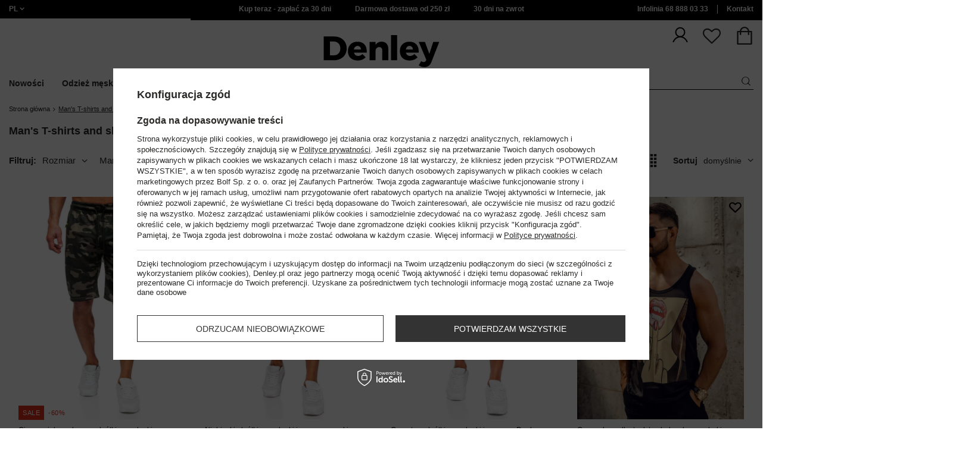

--- FILE ---
content_type: text/html; charset=utf-8
request_url: https://www.denley.pl/pol_m_Mans-T-shirts-and-shorts-76855.html?counter=1
body_size: 69321
content:
<!DOCTYPE html>
<html compo="true" lang="pl" class="--pl" ><head><meta name='viewport' content='initial-scale = 1.0, maximum-scale = 2.0, width=device-width'/><link rel="preload" as="image" fetchpriority="high" media="(max-width: 420px)" href="/hpeciai/b41d653450211e9f40d0e8c30f6a13c8/pol_is_Ciemnozielone-dresowe-krotkie-spodenki-moro-meskie-Denley-JX873-95105webp"><link rel="preload" as="image" fetchpriority="high" media="(min-width: 420.1px)" href="/hpeciai/e4dfef9dbfc6d38ae684d8dc4b18f585/pol_il_Ciemnozielone-dresowe-krotkie-spodenki-moro-meskie-Denley-JX873-95105webp"><link rel="preload" as="image" fetchpriority="high" media="(max-width: 420px)" href="/hpeciai/e4f9de17330261823d333e9ae30c8729/pol_is_Niebieskie-krotkie-spodenki-jeansowe-meskie-Denley-0631-95217webp"><link rel="preload" as="image" fetchpriority="high" media="(min-width: 420.1px)" href="/hpeciai/91892008672397e7603dddd83325cbaa/pol_il_Niebieskie-krotkie-spodenki-jeansowe-meskie-Denley-0631-95217webp"><meta http-equiv="Content-Type" content="text/html; charset=utf-8"><meta http-equiv="X-UA-Compatible" content="IE=edge"><title>Man's T-shirts and shorts - kolekcja 2025 </title><meta name="description" content="Man's T-shirts and shorts ✅ darmowa dostawa od 250 zł i 30 dni na zwrot ✅ kup teraz, przymierz w domu, a zapłać za 30 dni #2"><link rel="icon" href="/gfx/pol/favicon.ico"><meta name="theme-color" content="#ef7f1a"><meta name="msapplication-navbutton-color" content="#ef7f1a"><meta name="apple-mobile-web-app-status-bar-style" content="#ef7f1a"><link rel="stylesheet" type="text/css" href="/gfx/pol/style.css.gzip?r=1769593848"><script>
                        var app_shop = {
                            urls: {
                                prefix: 'data="/gfx/'.replace('data="', '') + 'pol/',
                                graphql: '/graphql/v1/'
                            },
                            vars: {
                                priceType: 'gross'
                            },
                            txt: {},
                            fn: {},
                            fnrun: {},
                            files: [],
                            graphql: {}
                        };
                        app_shop.vars.lang = 'pl';
                    </script><meta name="robots" content="INDEX,FOLLOW,NOODP"><meta name="rating" content="general"><meta name="Author" content="www.denley.pl na bazie IdoSell (www.idosell.com/shop).">
<!-- Begin LoginOptions html -->

<style>
#client_new_social .service_item[data-name="service_Apple"]:before, 
#cookie_login_social_more .service_item[data-name="service_Apple"]:before,
.oscop_contact .oscop_login__service[data-service="Apple"]:before {
    display: block;
    height: 2.6rem;
    content: url('/gfx/standards/apple.svg?r=1743165583');
}
.oscop_contact .oscop_login__service[data-service="Apple"]:before {
    height: auto;
    transform: scale(0.8);
}
#client_new_social .service_item[data-name="service_Apple"]:has(img.service_icon):before,
#cookie_login_social_more .service_item[data-name="service_Apple"]:has(img.service_icon):before,
.oscop_contact .oscop_login__service[data-service="Apple"]:has(img.service_icon):before {
    display: none;
}
</style>

<!-- End LoginOptions html -->

<!-- Open Graph -->
<meta property="og:type" content="website"><meta property="og:url" content="https://www.denley.pl/pol_m_Mans-T-shirts-and-shorts-76855.html?counter=1
"><meta property="og:title" content="Man's T-shirts and shorts - kolekcja 2025 | Denley.pl"><meta property="og:description" content="Man's T-shirts and shorts ✅ darmowa dostawa od 250 zł i 30 dni na zwrot ✅ kup teraz, przymierz w domu, a zapłać za 30 dni"><meta property="og:site_name" content="www.denley.pl"><meta property="og:locale" content="pl_PL"><meta property="og:image" content="https://www.denley.pl/hpeciai/12a4437959c4d629d78ffdee8cb652dc/pol_pl_Ciemnozielone-dresowe-krotkie-spodenki-moro-meskie-Denley-JX873-95105_1.webp"><meta property="og:image:width" content="413"><meta property="og:image:height" content="550"><link rel="manifest" href="https://www.denley.pl/data/include/pwa/2/manifest.json?t=3"><meta name="apple-mobile-web-app-capable" content="yes"><meta name="apple-mobile-web-app-status-bar-style" content="black"><meta name="apple-mobile-web-app-title" content="www.denley.pl"><link rel="apple-touch-icon" href="/data/include/pwa/2/icon-128.png"><link rel="apple-touch-startup-image" href="/data/include/pwa/2/logo-512.png" /><meta name="msapplication-TileImage" content="/data/include/pwa/2/icon-144.png"><meta name="msapplication-TileColor" content="#2F3BA2"><meta name="msapplication-starturl" content="/"><script type="application/javascript">var _adblock = true;</script><script async src="/data/include/advertising.js"></script><script type="application/javascript">var statusPWA = {
                online: {
                    txt: "Połączono z internetem",
                    bg: "#5fa341"
                },
                offline: {
                    txt: "Brak połączenia z internetem",
                    bg: "#eb5467"
                }
            }</script><script async type="application/javascript" src="/ajax/js/pwa_online_bar.js?v=1&r=6"></script>
<!-- End Open Graph -->
<link rel="prev" href="https://www.denley.pl/pol_m_Mans-T-shirts-and-shorts-76855.html"/><link rel="next" href="https://www.denley.pl/pol_m_Mans-T-shirts-and-shorts-76855.html?counter=2"/>
<link rel="canonical" href="https://www.denley.pl/pol_m_Mans-T-shirts-and-shorts-76855.html?counter=1" />
<link rel="alternate" hreflang="pl-PL" href="https://www.denley.pl/pol_m_Mans-T-shirts-and-shorts-76855.html?counter=1" />

<!-- Begin additional html or js -->


<!--1546|2|612| modified: 2026-01-22 08:17:43-->
<link href="https://fonts.googleapis.com/css2?family=Montserrat:wght@100..900&display=swap" rel="stylesheet">
<!--1540|2|612| modified: 2025-09-23 04:10:20-->
<script>function onElementReady(selector, callback) {
console.log('działa observer');
  const elem = document.querySelector(selector);
  if (elem) {
    callback(elem);
    return;
  }

  const observer = new MutationObserver(() => {
    const elem = document.querySelector(selector);
    if (elem) {
      callback(elem);
      observer.disconnect();
    }
  });

  observer.observe(document.body, { childList: true, subtree: true });
}</script>
<!--1535|2|612| modified: 2026-01-22 08:43:07-->
<link rel="stylesheet" href="/data/include/cms/Front/style_new.css" type="text/css">
<!--1545|2|612| modified: 2026-01-22 08:18:24-->
<style>
.no-touch .wide .navbar-nav>li:nth-child(1):hover>ul, .no-touch .wide .navbar-nav>li:nth-child(1):focus-within>ul {
    display: flex;
    flex-direction: column;
}
</style>
<!--1548|2|612| modified: 2026-01-22 08:18:46-->
<script>const orange = document.querySelectorAll('meta[content="#ef7f1a"]');
orange.forEach( e => {
    e.content = "#000000"
})</script>
<!--1474|2|602| modified: 2025-04-28 07:39:11-->
<style>
.search_categoriesdescription p,
.search_categoriesdescription .desc_more {
    display: none;
}
</style>
<!--1480|2|602| modified: 2025-04-28 07:39:11-->
<style>
.related-categories-header{
font-size: 1.6em !important;
margin: 0.83em 0 !important;
}
ul#bottom-section-links {
    padding: 0px;
    list-style: none;
    display: grid;
    grid-template-columns: repeat(auto-fit, minmax(250px, 1fr));
    gap: 10px;
}
#bottom-section-links li {
    display: -webkit-box;
    display: -ms-flexbox;
    display: flex;
    -webkit-box-pack: center;
    -ms-flex-pack: center;
    justify-content: center;
    -ms-flex-line-pack: center;
    align-content: center;
    color: #212529;
    height: 100%;
    min-height: 50px;
    text-align: center;
}
#bottom-section-links li a {
    display: -webkit-box;
    display: -ms-flexbox;
    display: flex;
    -webkit-box-align: center;
    -ms-flex-align: center;
    align-items: center;
	color: black;
    font-weight: 600;
    width: 100%;
    margin: 0 auto;
    -webkit-box-pack: center;
    -ms-flex-pack: center;
    justify-content: center;
    border: 1px solid;
    padding-top: 13px;
    padding-bottom: 13px;
	text-decoration:none;
}
</style>
<!--1481|2|602| modified: 2025-04-28 07:39:11-->
<script>(() => {
    const lang = document.querySelector('html').getAttribute('lang');

    const hrefLangElement = document.querySelector(`link[hreflang="${lang}"]`);
    const xDefaultElement = document.querySelector('link[hreflang="x-default"]');

    const mainHrefLinks = document.querySelectorAll('link[href*="main"]');
    mainHrefLinks.forEach(link => {
        const { href } = link;
        link.href = href.replace(/main-.*$/i, '');
    });

    if (hrefLangElement) hrefLangElement.remove();
    if (xDefaultElement) xDefaultElement.remove();
})();</script>
<!--1176|2|598| modified: 2024-05-22 14:18:19-->
<script src="https://cdnjs.cloudflare.com/ajax/libs/crypto-js/4.0.0/crypto-js.min.js" integrity="sha512-nOQuvD9nKirvxDdvQ9OMqe2dgapbPB7vYAMrzJihw5m+aNcf0dX53m6YxM4LgA9u8e9eg9QX+/+mPu8kCNpV2A==" crossorigin="anonymous"></script>
<!--1349|2|568| modified: 2025-11-03 10:47:06-->
<script>    (() => {
        const url = location.pathname;
        if (url.includes('-ukr-')) {
            const robots = document.querySelector('meta[name="robots"]');
            if (robots && !robots.content.toLowerCase().includes('noindex')) {
                document.querySelector('meta[name="robots"]').content = "NOINDEX,NOFOLLOW,NOODP";
            }
        }
        if (url.includes('firm-') || url.includes('cat-') || url.includes('-cterms-') || url.includes('order') || url.includes('basketedit')) {
            const robots = document.querySelector('meta[name="robots"]');
            if (robots && !robots.content.toLowerCase().includes('noindex')) {
                document.querySelector('meta[name="robots"]').content = "NOINDEX,NOFOLLOW,NOODP";
            } else {
                const firstMeta = document.querySelector('meta');
                const newRobots = createElement('meta');
                newRobots.name = 'robots';
                newRobots.content = "NOINDEX,NOFOLLOW,NOODP";
                newRobots.after(firstMeta);
            }
        }
        document.addEventListener("DOMContentLoaded", () => {
            const tree = app_shop.vars.menu_tree;
            if (tree === 5) {
                const robots = document.querySelector('meta[name="robots"]');
                if (robots && !robots.content.toLowerCase().includes('noindex')) {
                    document.querySelector('meta[name="robots"]').content = "NOINDEX,NOFOLLOW,NOODP";
                } else {
                    const firstMeta = document.querySelector('meta');
                    const newRobots = createElement('meta');
                    newRobots.name = 'robots';
                    newRobots.content = "NOINDEX,NOFOLLOW,NOODP";
                    newRobots.after(firstMeta);
                }
            }
        });
    })();</script>
<!--1411|2|587| modified: 2024-07-31 16:44:38-->
<script>    function getCookie(cname) {
        let name = cname + "=";
        let decodedCookie = decodeURIComponent(document.cookie);
        let ca = decodedCookie.split(';');
        for (let i = 0; i < ca.length; i++) {
            let c = ca[i];
            while (c.charAt(0) == ' ') {
                c = c.substring(1);
            }
            if (c.indexOf(name) == 0) {
                return c.substring(name.length, c.length);
            }
        }
        return "";
    }
    cookie_zgody = getCookie('iai_cookie');
    if (cookie_zgody === "") {
        cookie_zgody = {
            marketing: "",
            analytics: ""
        };
    } else {
        cookie_zgody = JSON.parse(cookie_zgody);
    }


    if (cookie_zgody.marketing == true && cookie_zgody.analytics == true) {
        console.log('cookie działa');
    }
console.log(cookie_zgody);</script>
<!--1455|2|587| modified: 2024-03-13 12:16:10-->
<style>
.iai_cookie__wrapper {
    border-top: 1px solid #dbdbdb;
    margin-top: 15px;
    padding-top: 15px;
}
</style>
<!--1450|2|562| modified: 2025-12-19 15:31:09-->
<script>
    /*test*/
    const today_banner = new Date();
    const start_banner = new Date('2025/10/23');
    const end_banner = new Date('2025/11/27 23:59:59');


    document.addEventListener('DOMContentLoaded', () => {

        const css = `<style>
            .search_categoriesdescription_banner_woman,
            .search_categoriesdescription_banner_man {
                //aspect-ratio: 32/5;
                aspect-ratio: 7.37 / 1;
                margin-top: 10px;
                background-size: contain;
                display: flex;
                justify-content: flex-end;
                align-items: flex-end;
                width:100%;
            }

            .search_categoriesdescription_banner_woman {
                background-image: url('/data/include/cms/kafelki/2023.04.05/banner_cat/Kategoria_1920_SHE_PL.jpg');
            }

            .search_categoriesdescription_banner_man {
                background-image: url('/data/include/cms/kafelki/2023.04.05/banner_cat/Kategoria_1920_SHE_PL.jpg');
            }

            .search_categoriesdescription_banner_woman a,
            .search_categoriesdescription_banner_man a {
                color: #d8ae4f;
                font-size: 12px;
                font-weight: 700;
                padding: 10px 10px;
                text-decoration: underline;
                display: block;
                width: 100%;
                height: 100%;
            }

            @media (max-width: 979px) {
                div.search_categoriesdescription_wrapper { flex-wrap: wrap; }
                .search_categoriesdescription_banner_woman a {
                    padding: 5px 10px;
                }
            }

            @media (max-width: 757px) {
                .search_categoriesdescription_banner_woman {
                    background-image: url('/data/include/cms/kafelki/2023.04.05/banner_cat/Kategoria_757_SHE_PL.jpg');
                    //aspect-ratio: 3.79/1;
                    aspect-ratio: 3.59 / 1;
                }
            }

            @media (max-width: 757px) {
                .search_categoriesdescription_banner_man {
                    background-image: url('/data/include/cms/kafelki/2023.04.05/banner_cat/Kategoria_757_MEN_PL.jpg');
                    //aspect-ratio: 3.79/1;
                    aspect-ratio: 3.59 / 1;
                }
            }
        </style>`;

        if (today_banner >= start_banner && today_banner <= end_banner) {

            const sex_banner = document.body.classList.value;

            if (sex_banner.includes('woman_')) {
                document.body.insertAdjacentHTML('afterbegin', css);
                const bannerDesc = document.querySelector('.search_categoriesdescription_wrapper .banner_search_skeleton');
                if (bannerDesc) {
                    bannerDesc.insertAdjacentHTML('beforebegin', '<div class="search_categoriesdescription_banner_woman"><a href="/MID-SEASON-SALE-ZLAP-NAJLEPSZE-OKAZJE-SEZONU-cterms-pol-2373.html"></a></div>');
                }

            } else if (sex_banner.includes('man_')) {
                document.body.insertAdjacentHTML('afterbegin', css);
                const bannerDesc = document.querySelector('.search_categoriesdescription_wrapper .banner_search_skeleton');
                if (bannerDesc) {
                    bannerDesc.insertAdjacentHTML('beforebegin', '<div class="search_categoriesdescription_banner_man"><a href="/MID-SEASON-SALE-ZLAP-NAJLEPSZE-OKAZJE-SEZONU-cterms-pol-2373.html"></a></div>');
                }
            }

        }

    });

</script>
<!--1438|2|595| modified: 2024-03-06 11:44:07-->
<script>
if (cookie_zgody.marketing == true && cookie_zgody.analytics == true) {
    !function(d,m,e,v,n,t,s){d['WphTrackObject'] = n;
        d[n] = window[n] || function() {(d[n].queue=d[n].queue||[]).push(arguments)},
            d[n].l = 1 * new Date(), t=m.createElement(e), s=m.getElementsByTagName(e)[0],
            t.async=1;t.src=v;s.parentNode.insertBefore(t,s)}(window,document,'script',
        'https://pixel.wp.pl/w/tr.js', 'wph');
    wph('init', '4A913C2A-83F-238', {
        plugin_name: "Idosell_cart",
        plugin_version: "1.0.0"
    });
}
</script>
<!--918|2|481| modified: 2022-09-22 14:37:51-->
<!-- i918 c481 -->
<style>
.sm-webpush #consentForm img {
	width: auto !important;
	height: auto !important;
}
.sm-webpush #consentForm div {
	text-align: center !important;
}

.sm-webpush #consentForm p.ng-binding {
	text-align: left !important;
}

.sm-webpush #consentForm > div {
	flex-direction: column !important;
}

.sm-webpush #consentForm > div:first-child > div:nth-child(2) {
min-height: auto !important;
}

.sm-webpush.animated.slideInDown {
    width: 400px!important;
}

.sm-webpush #consentForm > div button {
    margin: 15px 0!important;
}

div#web-push-footer {
    display: none;
}
</style>
<!-- i918 c481 - end -->
<!--1188|2|481| modified: 2021-05-19 14:25:23-->
<link rel="manifest" href="/manifest.json">
<!--928|2|483| modified: 2023-08-02 16:05:28-->
<!-- i928 c483 -->
<script>
 if (cookie_zgody.marketing == true && cookie_zgody.analytics == true) {
    var adres = document.location.href;
    var url = new URL(adres);
    var c = url.searchParams.get("cjevent");

    if (c) {
        $.cookie('cjevent_cookie', c, {
            expires: 120
        })
    }
}
</script>
<!-- i928 c483 - end -->
<!--1095|2|140| modified: 2022-09-13 11:28:59-->
<meta name="facebook-domain-verification" content="fzo0ptix8kuc04rc99mdgvkkqz41ea" />
<!--1269|2|368| modified: 2023-10-26 09:06:43-->
<style>
.menu_top__link img{
height: 22px;
}
 </style>
<!--1198|2|523| modified: 2024-04-15 13:39:16-->
<script>if (cookie_zgody.marketing == true && cookie_zgody.analytics == true) {
!function (w, d, t) {
  w.TiktokAnalyticsObject=t;var ttq=w[t]=w[t]||[];ttq.methods=["page","track","identify","instances","debug","on","off","once","ready","alias","group","enableCookie","disableCookie"],ttq.setAndDefer=function(t,e){t[e]=function(){t.push([e].concat(Array.prototype.slice.call(arguments,0)))}};for(var i=0;i<ttq.methods.length;i++)ttq.setAndDefer(ttq,ttq.methods[i]);ttq.instance=function(t){for(var e=ttq._i[t]||[],n=0;n<ttq.methods.length;n++)ttq.setAndDefer(e,ttq.methods[n]);return e},ttq.load=function(e,n){var i="https://analytics.tiktok.com/i18n/pixel/events.js";ttq._i=ttq._i||{},ttq._i[e]=[],ttq._i[e]._u=i,ttq._t=ttq._t||{},ttq._t[e]=+new Date,ttq._o=ttq._o||{},ttq._o[e]=n||{};var o=document.createElement("script");o.type="text/javascript",o.async=!0,o.src=i+"?sdkid="+e+"&lib="+t;var a=document.getElementsByTagName("script")[0];a.parentNode.insertBefore(o,a)};

  ttq.load('C3M3NM33G487IS97ACS0');
  ttq.page();
}(window, document, 'ttq');
}</script>
<!--1258|2|527| modified: 2023-08-02 16:14:07-->
<script type="text/javascript">
if (cookie_zgody.marketing == true && cookie_zgody.analytics == true) {
(function() {
    var _qS = document.createElement('script');
    _qS.type = 'text/javascript';
    _qS.async = true;
    _qS.src = 'https://qjs.d0de5c75c4658a03.denley.pl/qjs/d0de5c75c4658a03.js';
    (document.getElementsByTagName('head')[0]||document.getElementsByTagName('body')[0]).appendChild(_qS);
})();
}
</script>
<!--1462|2|529| modified: 2024-09-10 13:47:52-->
<script>const sizesJson = { 'sizes': [ { 'id': '169', 'name': '17', }, { 'id': '170', 'name': '17,5', }, { 'id': '171', 'name': '18', }, { 'id': '172', 'name': '18,5', }, { 'id': '173', 'name': '19', }, { 'id': '174', 'name': '19,5', }, { 'id': '175', 'name': '20', }, { 'id': '176', 'name': '21', }, { 'id': '178', 'name': '22', }, { 'id': '179', 'name': '23', }, { 'id': '180', 'name': '60', }, { 'id': '181', 'name': '20euro', }, { 'id': '182', 'name': '30euro', }, { 'id': '183', 'name': '50euro', }, { 'id': '184', 'name': '100euro', }, { 'id': '185', 'name': '200euro', }, { 'id': '192', 'name': 'OS', }, { 'id': '195', 'name': '£15', }, { 'id': '196', 'name': '£25', }, { 'id': '197', 'name': '£40', }, { 'id': '198', 'name': '£85', }, { 'id': '199', 'name': '£170', }, { 'id': '200', 'name': '650 ГРН', }, { 'id': '201', 'name': '1300 ГРН', }, { 'id': '202', 'name': '2000 ГРН', }, { 'id': '203', 'name': '3000 ГРН', }, { 'id': '204', 'name': '6500 ГРН', }, { 'id': '239', 'name': '415', }, { 'id': '240', 'name': '414', }, { 'id': '241', 'name': '412', }, { 'id': '242', 'name': '417', }, { 'id': '243', 'name': '413', }, { 'id': '244', 'name': '411', }, { 'id': '245', 'name': '410', }, { 'id': '246', 'name': '416', }, { 'id': '247', 'name': 'uniw', }, { 'id': '258', 'name': '25_euro', }, { 'id': '259', 'name': '50_euro', }, { 'id': '260', 'name': '100_euro', }, { 'id': '261', 'name': '5000huf', }, { 'id': '262', 'name': '10000huf', }, { 'id': '263', 'name': '20000huf', }, { 'id': '275', 'name': '30 ml', }, { 'id': '276', 'name': '35 ml', }, { 'id': '277', 'name': '€20', }, { 'id': '278', 'name': '€30', }, { 'id': '279', 'name': '€100', }, { 'id': '89', 'name': 'Uniwersalny', }, { 'id': 'uniw', 'name': 'Uniwersalnу', }, { 'id': '1', 'name': 'XXS', }, { 'id': '2', 'name': 'XS', }, { 'id': '301', 'name': 'XS/S', }, { 'id': 'V', 'name': 'S/M', }, { 'id': 'W', 'name': 'M/L', }, { 'id': '3', 'name': 'S', }, { 'id': '4', 'name': 'M', }, { 'id': '5', 'name': 'L', }, { 'id': 'Y', 'name': 'L/XL', }, { 'id': '6', 'name': 'XL', }, { 'id': 'Z', 'name': 'XL/2XL', }, { 'id': '7', 'name': '2XL', }, { 'id': '39', 'name': '2XL/3XL', }, { 'id': '8', 'name': '3XL', }, { 'id': '9', 'name': '4XL', }, { 'id': '27', 'name': '5XL', }, { 'id': 'X', 'name': '6XL', }, { 'id': '159', 'name': '7XL', }, { 'id': '160', 'name': '8XL', }, { 'id': '307', 'name': '9XL', }, { 'id': '140', 'name': 'r140', }, { 'id': '146', 'name': 'r146', }, { 'id': '152', 'name': 'r152', }, { 'id': '158', 'name': 'r158', }, { 'id': '164', 'name': 'r164', }, { 'id': '29', 'name': '8', }, { 'id': '28', 'name': '10', }, { 'id': '30', 'name': '12', }, { 'id': '31', 'name': '14', }, { 'id': '38', 'name': '16', }, { 'id': '40', 'name': 'r46', }, { 'id': '41', 'name': 'r48', }, { 'id': '42', 'name': 'r50', }, { 'id': '43', 'name': 'r52', }, { 'id': '44', 'name': 'r54', }, { 'id': '45', 'name': 'r56', }, { 'id': '46', 'name': 'r58', }, { 'id': '47', 'name': 'r60', }, { 'id': 'U', 'name': 'Rozmiar-1', }, { 'id': '48', 'name': 'LOT', }, { 'id': '49', 'name': 'r30', }, { 'id': '50', 'name': 'r32', }, { 'id': '51', 'name': 'r34', }, { 'id': '52', 'name': 'r36', }, { 'id': '53', 'name': 'r38', }, { 'id': '55', 'name': 'S29', }, { 'id': '56', 'name': 'S30', }, { 'id': '58', 'name': 'S32', }, { 'id': '59', 'name': 'S33', }, { 'id': '60', 'name': 'S34', }, { 'id': '61', 'name': 'S36', }, { 'id': '143', 'name': '25', }, { 'id': '10', 'name': '26', }, { 'id': '11', 'name': '30/33', }, { 'id': '12', 'name': '31/33', }, { 'id': '13', 'name': '32/33', }, { 'id': '14', 'name': '33/33', }, { 'id': '15', 'name': '34/33', }, { 'id': '16', 'name': '35/33', }, { 'id': '17', 'name': '36/33', }, { 'id': '34', 'name': '29/34', }, { 'id': '35', 'name': '30/34', }, { 'id': '36', 'name': '31/34', }, { 'id': '37', 'name': '32/34', }, { 'id': '62', 'name': '33/34', }, { 'id': '63', 'name': '34/34', }, { 'id': '64', 'name': '27', }, { 'id': '65', 'name': '36/34', }, { 'id': '70', 'name': '38/34', }, { 'id': '142', 'name': '40/34', }, { 'id': '71', 'name': '38/33', }, { 'id': '90', 'name': '28', }, { 'id': '57', 'name': '29', }, { 'id': '74', 'name': '30', }, { 'id': '78', 'name': '31', }, { 'id': '75', 'name': '32', }, { 'id': '76', 'name': '33', }, { 'id': '77', 'name': '34', }, { 'id': '148', 'name': '35', }, { 'id': '72', 'name': '36', }, { 'id': '91', 'name': '38', }, { 'id': '207', 'name': '39', }, { 'id': '80', 'name': '29/32', }, { 'id': '81', 'name': '30/32', }, { 'id': '82', 'name': '31/32', }, { 'id': '69', 'name': '32/32', }, { 'id': '83', 'name': '33/32', }, { 'id': '84', 'name': '34/32', }, { 'id': '86', 'name': '35/32', }, { 'id': '85', 'name': '36/32', }, { 'id': '87', 'name': '37/32', }, { 'id': '88', 'name': '38/32', }, { 'id': '257', 'name': '28/42', }, { 'id': '135', 'name': '30/44', }, { 'id': '136', 'name': '32/46', }, { 'id': '137', 'name': '34/48', }, { 'id': '138', 'name': '36/50', }, { 'id': '139', 'name': '38/52', }, { 'id': '141', 'name': '40/54', }, { 'id': '144', 'name': 'W28 L32', }, { 'id': '145', 'name': 'W29 L32', }, { 'id': '161', 'name': 'W30 L32', }, { 'id': '162', 'name': 'W31 L32', }, { 'id': '163', 'name': 'W32 L32', }, { 'id': '165', 'name': 'W33 L32', }, { 'id': '166', 'name': 'W34 L32', }, { 'id': '206', 'name': 'W35 L32', }, { 'id': '167', 'name': 'W36 L32', }, { 'id': '194', 'name': 'W38 L32', }, { 'id': '248', 'name': '40/33', }, { 'id': '249', 'name': '42/33', }, { 'id': '264', 'name': 'W29 L34', }, { 'id': '265', 'name': 'W30 L34', }, { 'id': '266', 'name': 'W28 L34', }, { 'id': '267', 'name': 'W31 L34', }, { 'id': '268', 'name': 'W32 L34', }, { 'id': '269', 'name': 'W33 L34', }, { 'id': '270', 'name': 'W34 L34', }, { 'id': '271', 'name': 'W35 L34', }, { 'id': '272', 'name': 'W36 L34', }, { 'id': '273', 'name': 'W37 L34', }, { 'id': '274', 'name': 'W38 L34', }, { 'id': '286', 'name': '28/XS', }, { 'id': '287', 'name': '29/S', }, { 'id': '288', 'name': '30/S', }, { 'id': '289', 'name': '31/M', }, { 'id': '290', 'name': '32/M', }, { 'id': '291', 'name': '33/L', }, { 'id': '292', 'name': '34/L', }, { 'id': '293', 'name': '35/XL', }, { 'id': '294', 'name': '36/XL', }, { 'id': '295', 'name': '37/2XL', }, { 'id': '296', 'name': '38/2XL', }, { 'id': '298', 'name': '39/3XL', }, { 'id': '297', 'name': '40/3XL', }, { 'id': '299', 'name': '42/3XL', }, { 'id': '300', 'name': '41/3XL', }, { 'id': '147', 'name': 'Rozmiar lоsowy', }, { 'id': '302', 'name': '35-38', }, { 'id': '303', 'name': '35-39', }, { 'id': '305', 'name': '35-41', }, { 'id': '284', 'name': '36-38', }, { 'id': '304', 'name': '38-42', }, { 'id': '285', 'name': '39-41', }, { 'id': '149', 'name': '39-42', }, { 'id': '253', 'name': '40-41', }, { 'id': '308', 'name': '40-42', }, { 'id': '306', 'name': '40-43', }, { 'id': '250', 'name': '40-46', }, { 'id': '255', 'name': '41-43', }, { 'id': '151', 'name': '41-44', }, { 'id': '251', 'name': '41-46', }, { 'id': '252', 'name': '41-47', }, { 'id': '94', 'name': '42-44', }, { 'id': '150', 'name': '43-46', }, { 'id': '256', 'name': '44-46', }, { 'id': '254', 'name': '45-46', }, { 'id': '153', 'name': '100 RON', }, { 'id': '154', 'name': '200 RON', }, { 'id': '157', 'name': '300 RON', }, { 'id': '155', 'name': 'rabat_500', }, { 'id': '156', 'name': 'rabat_1000', }, { 'id': '18', 'name': '35,0', }, { 'id': '22', 'name': '35,5', }, { 'id': '19', 'name': '36,0', }, { 'id': '20', 'name': '36,5', }, { 'id': '21', 'name': '37,0', }, { 'id': 'A', 'name': '37.5', }, { 'id': 'B', 'name': '38,0', }, { 'id': 'C', 'name': '38.5', }, { 'id': 'D', 'name': '39,0', }, { 'id': 'E', 'name': '39.5', }, { 'id': 'F', 'name': '40', }, { 'id': 'G', 'name': '40.5', }, { 'id': 'H', 'name': '41', }, { 'id': 'I', 'name': '41.5', }, { 'id': 'J', 'name': '42', }, { 'id': 'K', 'name': '42.5', }, { 'id': 'L', 'name': '43', }, { 'id': 'M', 'name': '43.5', }, { 'id': 'N', 'name': '44', }, { 'id': 'O', 'name': '44.5', }, { 'id': 'P', 'name': '45', }, { 'id': 'Q', 'name': '45.5', }, { 'id': 'R', 'name': '46', }, { 'id': 'S', 'name': '46.5', }, { 'id': 'T', 'name': '47', }, { 'id': '54', 'name': 'ROZMIAR', }, { 'id': '208', 'name': '34,0', }, { 'id': '209', 'name': '33,0', }, { 'id': '210', 'name': '32,0', }, { 'id': '211', 'name': '31,0', }, { 'id': '212', 'name': '30,0', }, { 'id': '213', 'name': '29,0', }, { 'id': '214', 'name': '28,0', }, { 'id': '215', 'name': '27,0', }, { 'id': '216', 'name': '26,0', }, { 'id': '217', 'name': '25,0', }, { 'id': '218', 'name': '20,0', }, { 'id': '219', 'name': '21,0', }, { 'id': '220', 'name': '22,0', }, { 'id': '221', 'name': '23,0', }, { 'id': '222', 'name': '24,0', }, { 'id': '223', 'name': '80-86', }, { 'id': '224', 'name': '86-92', }, { 'id': '225', 'name': '92-98', }, { 'id': '226', 'name': '98-104', }, { 'id': '227', 'name': '104-110', }, { 'id': '228', 'name': '110-116', }, { 'id': '229', 'name': '116-122', }, { 'id': '230', 'name': '122-128', }, { 'id': '238', 'name': '128-134', }, { 'id': '231', 'name': '134-140', }, { 'id': '235', 'name': '140-146', }, { 'id': '232', 'name': '146-152', }, { 'id': '236', 'name': '152-158', }, { 'id': '233', 'name': '158-164', }, { 'id': '237', 'name': '164-170', }, { 'id': '234', 'name': '170-176', }, { 'id': '280', 'name': '146', }, { 'id': '281', 'name': '152', }, { 'id': '282', 'name': '158', }, { 'id': '283', 'name': '164', }, { 'id': '92', 'name': '85', }, { 'id': '32', 'name': '90', }, { 'id': '93', 'name': '95', }, { 'id': '23', 'name': '100', }, { 'id': '67', 'name': '105', }, { 'id': '25', 'name': '110', }, { 'id': '66', 'name': '115', }, { 'id': '24', 'name': '120', }, { 'id': '68', 'name': '125', }, { 'id': '33', 'name': '130', }, { 'id': '177', 'name': '135', }, { 'id': '26', 'name': '140', }, { 'id': '79', 'name': '150', }, { 'id': '95', 'name': 'S/46', }, { 'id': '96', 'name': 'M/48', }, { 'id': '99', 'name': 'L/50', }, { 'id': '97', 'name': 'XL/52', }, { 'id': '98', 'name': '2XL/54', }, { 'id': '133', 'name': '3XL/56', }, { 'id': '134', 'name': '4XL/58', }, { 'id': '168', 'name': '5XL/60', }, { 'id': '73', 'name': 'XXS/44', }, { 'id': '186', 'name': 'XS/46', }, { 'id': '187', 'name': 'S/48', }, { 'id': '188', 'name': 'M/50', }, { 'id': '189', 'name': 'L/52', }, { 'id': '190', 'name': 'XL/54', }, { 'id': '191', 'name': '2XL/56', }, { 'id': '193', 'name': '3XL/58', }, { 'id': '205', 'name': '4XL/60', }, ]}</script>
<!--1249|2|529| modified: 2024-09-10 13:47:52-->
<script>    document.addEventListener('DOMContentLoaded', () => {
        window.dataLayer = window.dataLayer || []

        function gtag() {
            dataLayer.push(arguments)
        }

        gtag('consent', 'default', {
            ad_storage: 'denied',
            ad_user_data: 'denied',
            ad_personalization: 'denied',
            analytics_storage: 'denied',
            wait_for_update: 2000,
        })
        const consent = () => {
            //if (cookie_zgody.marketing == true || cookie_zgody.analytics == true) {
            gtag('consent', 'update', {
                analytics_storage: cookie_zgody.analytics == true ? 'granted' : 'denied',
                ad_storage: cookie_zgody.marketing == true ? 'granted' : 'denied',
                ad_user_data: cookie_zgody.marketing == true ? 'granted' : 'denied',
                ad_personalization: cookie_zgody.marketing == true ? 'granted' : 'denied',
            })
            //}
        }

        const consentAfterLink = () => {
            const cookieLink = document.querySelector('a[href="#showCookiesConfiguration"]')
            cookieLink.addEventListener('click', () => {
                setTimeout(() => {
                    const cookieBtns = document.querySelectorAll('.iai_cookie__consentsActions a')
                    for (const cookieBtn of cookieBtns) {
                        cookieBtn.addEventListener('click', () => {
                            setTimeout(() => {
                                cookie_zgody = JSON.parse(Cookies.get('iai_cookie'))
                                consent()
                            }, 1000)
                        })
                    }
                }, 1000)
            })
        }
        consentAfterLink()

        const cookieBtns = document.querySelector('.iai_cookie__consentsActions ')
        if (cookieBtns) {
            cookieBtns.querySelectorAll('a').forEach(e => {
                e.addEventListener('click', () => {
                    setTimeout(() => {
                        cookie_zgody = JSON.parse(Cookies.get('iai_cookie'))
                        consent()
                    }, 1000)
                })
            })
        } else {
            consent()
        }
    })</script>
<!--1247|2|529| modified: 2024-09-10 13:47:52-->
<script>if (0>=1) {
window.dataLayer = window.dataLayer || [];
   dataLayer.push({
'user_id' : ''
   });
}</script>
<!--1139|2|529| modified: 2024-09-10 13:47:52-->
<script>    document.addEventListener('DOMContentLoaded', () => {
        var category = document.querySelector("h1.big_label").innerText;
        var subCat = document.querySelectorAll('.breadcrumbs .list_wrapper ol li').length;
        var cat1, cat2, cat3;
        var adres = location.search;
        if (subCat === 2) {
            cat1 = document.getElementsByClassName("bc-item-1")[0].innerText;
            cat2, cat3 = "";
        } else if (subCat === 3) {
            cat1 = document.getElementsByClassName("bc-item-1")[0].innerText;
            cat2 = document.getElementsByClassName("bc-item-2")[0].innerText;
            cat3 = "";
        } else if (subCat >= 4) {
            cat1 = document.getElementsByClassName("bc-item-1")[0].innerText;
            cat2 = document.getElementsByClassName("bc-item-2")[0].innerText;
            cat3 = document.getElementsByClassName("bc-item-3")[0].innerText;
        }
        var logged = "";
        logged ? logged = "Zalogowany" : logged = "Niezalogowany";

        var version;
        if (document.body.classList.contains('man_version')) {
            version = "Mężczyzna";
        } else if (document.body.classList.contains('woman_version')) {
            version = "Kobieta";
        } else if (document.body.classList.contains('kid_version')) {
            version = "Dziecko";
        }

        if (category === "Wyniki wyszukiwania") {
            window.dataLayer = window.dataLayer || [];
            dataLayer.push({
                'pageType': 'Wyniki wyszukiwania',
                'productGender': version,
                'userStatus': logged
            });

        } else {
            if (adres.includes('9279') || adres.includes('9719')) {
                window.dataLayer = window.dataLayer || [];
                dataLayer.push({
                    'pageType': 'Kategoria',
                    'productGender': version,
                    'productCategory': 'Sale',
                    'userStatus': logged
                });
            } else {
                window.dataLayer = window.dataLayer || [];
                dataLayer.push({
                    'pageType': 'Kategoria',
                    'productGender': version,
                    'productCategory': cat1,
                    'productSubCategory': cat2,
                    'productType': cat3,
                    'userStatus': logged
                });
            }
        }
    });</script>
<!--1155|2|529| modified: 2024-09-10 13:47:52-->
<script>        document.addEventListener('DOMContentLoaded', () => {
        var prod = document.querySelectorAll(".product");
        var waluta = 'PLN';
        var adres = location.search;
        var lista;
        if (adres.includes('text')) {
            lista = "Wyniki wyszukiwania: " + new URL(location.href).searchParams.get('text');
        } else if (adres.includes('9279') || adres.includes('9719')) {
            lista = "Sale";
        } else {
            lista = document.querySelector('.breadcrumbs .bc-active').innerText;
        };
        var dane = [];
        prod.forEach(function(el, i) {
            var name = el.querySelectorAll('.product__name_price_wrapper .product__name')[0].innerText;
            var id = el.getAttribute('data-prod_id');
            var producent = el.getAttribute('data-prod_brand');
            var kat = el.getAttribute('data-prod_cat');
            var cena = el.getAttribute('data-prod_price');
            var kolor = el.getAttribute('data-prod_variant');
            kolor = kolor ? kolor.split(':') : '';
            dane.push({
                'name': name,
                'id': id,
                'price': cena,
                'brand': producent,
                'category': kat,
                'variant': kolor ? kolor[0].charAt(0).toUpperCase() + kolor[0].slice(1).toLowerCase() : '',
                'list': lista,
                'position': i + 1
            });
            var btn = el.querySelectorAll('.product__icon')[0];
            btn.addEventListener('click', function() {
                dataLayer.push({
                    'event': 'productClick',
                    'ecommerce': {
                        'click': {
                            'actionField': {
                                'list': lista
                            }, // Optional list property.
                            'products': [{
                                'name': name, // Name or ID is required.
                                'id': id,
                                'price': cena,
                                'brand': producent,
                                'category': kat,
                                'variant': kolor ? kolor[0].charAt(0).toUpperCase() + kolor[0].slice(1).toLowerCase() : '',
                                'position': i + 1
                            }]
                        }
                    }
                });
            }, false);
            var btn2 = el.getElementsByClassName('product__butttons_buy')[0];
            btn2.addEventListener('click', function() {
                var size = $(this).parent().find('.product__sizes_list .--active').text();
                if (size) {
                    dataLayer.push({
                        'event': 'addToCart',
                        'ecommerce': {
                            'currencyCode': waluta,
                            'add': {
                                'products': [{
                                    'name': name, // Name or ID is required.
                                    'id': id,
                                    'price': cena,
                                    'brand': producent,
                                    'category': kat,
                                    'variant': kolor ? kolor[0].charAt(0).toUpperCase() + kolor[0].slice(1).toLowerCase() : '',
                                    'size': size,
                                    'quantity': 1
                                }]
                            }
                        }
                    });
                }
            }, false);
        });
        dataLayer.push({
            'event': 'productImpression',
            'ecommerce': {
                'currencyCode': waluta,
                'impressions': dane
            }
        })
    });</script>
<!--1256|2|529| modified: 2024-09-10 13:47:52-->
<script>console.log('EE Ścieżka zamówienia - logowanie/rejestracja/bez rejestracji');</script>
<!--1134|2|529| modified: 2024-09-10 13:47:52-->
<!-- Google Tag Manager -->
<script>
    document.addEventListener('DOMContentLoaded', () => {
        (function(w, d, s, l, i) {
            w[l] = w[l] || [];
            w[l].push({
                'gtm.start': new Date().getTime(),
                event: 'gtm.js'
            });
            var f = d.getElementsByTagName(s)[0],
                j = d.createElement(s),
                dl = l != 'dataLayer' ? '&l=' + l : '';
            j.async = true;
            j.src =
                '//www.googletagmanager.com/gtm.js?id=' + i + dl;
            f.parentNode.insertBefore(j, f);
        })(window, document, 'script', 'dataLayer', 'GTM-T89SSL');
    });

</script>
<!-- End Google Tag Manager -->
<!--1177|2|533| modified: 2021-04-19 13:28:25-->
<style>
body > img,
body > ins {
display:none;
}
</style>
<!--1296|2|541| modified: 2024-10-07 08:22:47-->
<!-- i1296 c541-->
<script>
document.addEventListener('DOMContentLoaded', () => {
   
var inputTags = document.querySelectorAll('.navbar-subnav .nav-item > .nav-link');

for(var i=0;i<inputTags.length;i++){
/*Komplety sportowe damskie*/
	if(inputTags[i].getAttribute('href') === '/pol_m_Odziez-damska_Komplety-sportowe-damskie-9303.html'){
		if(inputTags[i].textContent == 'Komplety sportowe damskie'){
			inputTags[i].innerHTML='Komplety damskie';
		}	
	}
/*Spodnie męskie*/
	if(inputTags[i].getAttribute('href') === '/pol_m_Odziez-meska_Spodnie-meskie_Wizytowe-409.html'){
		if(inputTags[i].textContent == 'Wizytowe'){
			inputTags[i].innerHTML='Spodnie wizytowe';
		}	
	}
/*Longsleevy*/
	if(inputTags[i].getAttribute('href') === '/pol_m_Odziez-meska_Longsleevy_Z-nadrukiem-950.html'){
		if(inputTags[i].textContent == 'Z nadrukiem'){
			inputTags[i].innerHTML='Longsleevy z nadrukiem';
		}	
	}
	if(inputTags[i].getAttribute('href') === '/pol_m_Odziez-meska_Longsleevy_Gladkie-951.html'){
		if(inputTags[i].textContent == 'Gładkie'){
			inputTags[i].innerHTML='Longsleevy gładkie';
		}	
	}
	if(inputTags[i].getAttribute('href') === '/pol_m_Odziez-meska_Longsleevy_W-serek-44982.html'){
		if(inputTags[i].textContent == 'W serek'){
			inputTags[i].innerHTML='Longsleevy w serek';
		}	
	}
	
	if(inputTags[i].getAttribute('href') === '/pol_m_Odziez-meska_Longsleevy_Zapinane-44983.html'){
		if(inputTags[i].textContent == 'Zapinane'){
			inputTags[i].innerHTML='Longsleevy zapinane';
		}	
	}
	
	
/*T-shirty*/		
	if(inputTags[i].getAttribute('href') === '/pol_m_Odziez-meska_T-shirty_Z-nadrukiem-952.html'){
		if(inputTags[i].textContent == 'Z nadrukiem'){
			inputTags[i].innerHTML='T-shirty z nadrukiem';
		}	
	}
	if(inputTags[i].getAttribute('href') === '/pol_m_Odziez-meska_T-shirty_Gladkie-953.html'){
		if(inputTags[i].textContent == 'Gładkie'){
			inputTags[i].innerHTML='T-shirty gładkie';
		}	
	}
	if(inputTags[i].getAttribute('href') === '/pol_m_Odziez-meska_T-shirty_Bez-rekawow-Tank-top-954.html'){
		if(inputTags[i].textContent == 'Bez rękawów / Tank top'){
			inputTags[i].innerHTML='T-shirty bez rękawów / Tank top';
		}	
	}
	if(inputTags[i].getAttribute('href') === '/pol_m_Odziez-meska_T-shirty_Z-kapturem-60077.html'){
		if(inputTags[i].textContent == 'Z kapturem '){
			inputTags[i].innerHTML='T-shirty z kapturem ';
		}	
	}
	if(inputTags[i].getAttribute('href') === '/pol_m_Odziez-meska_T-shirty_W-serek-955.html'){
		if(inputTags[i].textContent == 'W serek'){
			inputTags[i].innerHTML='T-shirty w serek';
		}	
	}
	
/*Krótkie spodenki*/		
	if(inputTags[i].getAttribute('href') === '/pol_m_Odziez-meska_Krotkie-spodenki_Jeansowe-947.html'){
		if(inputTags[i].textContent == 'Jeansowe'){
			inputTags[i].innerHTML='Spodenki jeansowe';
		}	
	}
	if(inputTags[i].getAttribute('href') === '/pol_m_Odziez-meska_Krotkie-spodenki_Dresowe-949.html'){
		if(inputTags[i].textContent == 'Dresowe'){
			inputTags[i].innerHTML='Spodenki dresowe';
		}	
	}
	if(inputTags[i].getAttribute('href') === '/pol_m_Odziez-meska_Krotkie-spodenki_Bojowki-15044.html'){
		if(inputTags[i].textContent == 'Bojówki'){
			inputTags[i].innerHTML='Spodenki bojówki';
		}	
	}
	if(inputTags[i].getAttribute('href') === '/pol_m_Odziez-meska_Krotkie-spodenki_Moro-4150.html'){
		if(inputTags[i].textContent == 'Moro'){
			inputTags[i].innerHTML='Spodenki moro';
		}	
	}
	if(inputTags[i].getAttribute('href') === '/pol_m_Odziez-meska_Krotkie-spodenki_Shorty-948.html'){
		if(inputTags[i].textContent == 'Shorty'){
			inputTags[i].innerHTML='Spodenki shorty';
		}	
	}
	if(inputTags[i].getAttribute('href') === '/pol_m_Odziez-meska_Krotkie-spodenki_Chinosy-57041.html'){
		if(inputTags[i].textContent == 'Chinosy'){
			inputTags[i].innerHTML='Spodenki chinosy';
		}	
	}
	
/*Koszule męskie*/		
        if(inputTags[i].getAttribute('href') === '/pol_m_Odziez-meska_Koszule-meskie_Koszule-dlugi-rekaw-345.html'){
		if(inputTags[i].textContent == 'Koszule długi rękaw'){
			inputTags[i].innerHTML='Koszule z długim rękawem';
		}	
	}
	if(inputTags[i].getAttribute('href') === '/pol_m_Odziez-meska_Koszule-meskie_Koszule-krotki-rekaw-348.html'){
		if(inputTags[i].textContent == 'Koszule krótki rękaw'){
			inputTags[i].innerHTML='Koszule z krókim rękawem';
		}	
	}
	if(inputTags[i].getAttribute('href') === '/pol_m_Odziez-meska_Koszule-meskie_Wizytowe-996.html'){
		if(inputTags[i].textContent == 'Wizytowe'){
			inputTags[i].innerHTML='Koszule wizytowe';
		}	
	}
	if(inputTags[i].getAttribute('href') === '/pol_m_Odziez-meska_Koszule-meskie_Jeansowe-1000.html'){
		if(inputTags[i].textContent == 'Jeansowe'){
			inputTags[i].innerHTML='Koszule jeansowe';
		}	
	}
	if(inputTags[i].getAttribute('href') === '/pol_m_Odziez-meska_Koszule-meskie_Flanelowe-999.html'){
		if(inputTags[i].textContent == 'Flanelowe'){
			inputTags[i].innerHTML='Koszule flanelowe';
		}	
	}
	if(inputTags[i].getAttribute('href') === '/pol_m_Odziez-meska_Koszule-meskie_Gladkie-995.html'){
		if(inputTags[i].textContent == 'Gładkie'){
			inputTags[i].innerHTML='Koszule gładkie';
		}	
	}
	if(inputTags[i].getAttribute('href') === '/pol_m_Odziez-meska_Koszule-meskie_Wzorzyste-1001.html'){
		if(inputTags[i].textContent == 'Wzorzyste'){
			inputTags[i].innerHTML='Koszule wzorzyste';
		}	
	}
	if(inputTags[i].getAttribute('href') === '/pol_m_Odziez-meska_Koszule-meskie_W-krate-1002.html'){
		if(inputTags[i].textContent == 'W kratę'){
			inputTags[i].innerHTML='Koszule w kratę';
		}	
	}
	if(inputTags[i].getAttribute('href') === '/pol_m_Odziez-meska_Koszule-meskie_W-paski-1003.html'){
		if(inputTags[i].textContent == 'W paski'){
			inputTags[i].innerHTML='Koszule w paski';
		}	
	}
}

});
</script>
<!-- end i1296 c541-->
<!--1404|2|541| modified: 2024-10-07 08:22:47-->
<style>
.navbar-nav > li > .nav-link[title="Sale"] {
    color: #f00;
}

.menu_button_wrapper a[title^="Summer sale"] .menu_buttons2__txt_big {
    color: rgb(254, 0, 26)!important;
}
</style>
<!--1430|2|541| modified: 2024-10-07 08:22:47-->
<style>
.filters__block #filter_producer_content > li:not(#filter_producer_others_box)#filter_producer_1695969128_box{display:block;order:3;}
</style>
<!--1196|2|541| modified: 2025-11-05 13:25:02-->
<!-- i1196 c541 -->
<p>
<script>
/*document.addEventListener('DOMContentLoaded', () => {
var aa = document.querySelector('header .navbar-nav > li > .nav-link[title="Nowości"]'); 
aa.innerHTML="Single's day";
});*/
</script>
</p>
<style>
/*layout stron produktowych*/ 
/*
#container.search_page #layout.row, #container.text_page #layout.row, #container.blog-list_page #layout.row, #container.blog-item_page #layout.row {
  margin-left: 0;
  margin-right: 0;
}
#container.search_page div#txt_bok {
  margin-left: 15px;
  margin-right: 15px;
}
*/

   header .navbar-nav > li > .nav-link[title="Black Friday"] {
      color: #f00 !important;;
   }
   /*header .navbar-nav > li > .nav-link[title="Singles' Days"] {
      color: #f00;
   }*/
@media (min-width: 979px) {

header .navbar-nav > li > .nav-link[title="Stylowe zakupy"] {
    color: #f00;
}
}



/* styl dla list w tekstach seo*/
#txt_bok ul li {
  list-style: disc !important;
  margin-left: 10px;
  font-size: 1.2rem;
}

.navbar-nav .navbar-subsubnav > li.nav-item[data-id="11128"]>.nav-link{
  font-weight: 800 !important;
  font-family: arial;
}

@media(min-width:979px){
.menu_top{
  display: grid !important;
  grid-template-columns: minmax(max-content, 1fr) max-content minmax(max-content, 1fr);
}
}
@media(min-width:979px) and (max-width:1200px){
  .menu_top__item{
    padding: 0 10px !important;
  }
}
/*
@media (max-width: 979px) {
#container.search_page #layout.row, #container.text_page #layout.row, #container.blog-list_page #layout.row, #container.blog-item_page #layout.row {
  margin-left: -15px;
  margin-right: -15px;
}
}
*/
</style>
<!-- end i1196 c541 -->
<!--1466|2|541| modified: 2024-10-07 08:22:47-->
<style>
@media only screen and (max-width: 757px) {
    .search_categoriesdescription_sub #txt_bok {
        display: block !important;
    }
}
</style>
<!--1475|2|541-->
<style>
.redirection {display: none}
</style>
<!--1476|2|541-->
<style>
li.nav-item.menu_additional {
    break-before: column;
}
</style>
<!--1534|2|541-->
<style>
#search .product .label_icons span {
    text-transform: none
}
</style>
<!--1293|2|569| modified: 2023-03-23 09:42:10-->
<link rel="stylesheet" href="https://glosler.com/generator/hit_cenowy/style.css">
<!--1297|2|570| modified: 2023-12-08 08:32:18-->
<script>
if (cookie_zgody.marketing == true && cookie_zgody.analytics == true) {
(function(w,d,s,i,dl){w._ceneo = w._ceneo || function () {
w._ceneo.e = w._ceneo.e || []; w._ceneo.e.push(arguments); };
w._ceneo.e = w._ceneo.e || [];dl=dl===undefined?"dataLayer":dl;
const f = d.getElementsByTagName(s)[0], j = d.createElement(s);
j.defer = true;
j.src = "https://ssl.ceneo.pl/ct/v5/script.js?accountGuid=" + i + "&t=" +
Date.now() + (dl ? "&dl=" + dl : ''); f.parentNode.insertBefore(j, f);
})(window, document, "script", "411f2688-d2df-4318-a9ce-d74d1858ecb8");
}
</script>

<style>
#ceneo-widget {display: none !important;}
</style>
<!--886|2|477| modified: 2025-02-26 15:36:06-->
<!-- Glami piXel for Denley.pl -->
<script>
(function(f, a, s, h, i, o, n) {f['GlamiTrackerObject'] = i;
f[i]=f[i]||function(){(f[i].q=f[i].q||[]).push(arguments)};o=a.createElement(s),
n=a.getElementsByTagName(s)[0];o.async=1;o.src=h;n.parentNode.insertBefore(o,n)
})(window, document, 'script', '//glamipixel.com/js/compiled/pt.js', 'glami');

glami(
    'create',
    'c7fe7fd719465924b0b40242bf38fea9',
    'pl',
    {
        consent: cookie_zgody.marketing == true && cookie_zgody.analytics == true ? 1:0, // The user's consent to the storage analytical cookies on their devices. [0 = no; 1 = yes]
    }
);
glami(
    'track',
    'PageView',
    {
        consent: cookie_zgody.marketing == true && cookie_zgody.analytics == true ? 1:0, // The user's consent to the storage analytical cookies on their devices. [0 = no; 1 = yes]
    }
);
</script>
<!-- End Glami piXel -->
<!--1427|2|591| modified: 2023-12-06 14:48:27-->
<script>app_shop.vars.loyalty = app_shop.vars.loyalty || {};
app_shop.vars.loyalty.alert_worth_increase = true; // czy wyświetlać komunikat o możliwości powiększenia rabatu w przypadku zwiększenia wartości zamówienia przez użytkownika
app_shop.vars.loyalty.alert_worth_reduce = true; // czy wyświetlać komunikat o możliwości powiększenia rabatu w przypadku zmniejszenia wartości zamówienia przez użytkownika</script>
<!--1428|2|592| modified: 2023-10-26 10:26:05-->
<style>
    div#regulamin {
        position: relative;
        z-index: 9;
        width: 100%;
        background: #000;
        color: #fff;
        text-align: center;
        padding: 15px 35px;
        margin: 0 15px;
    }

    div#regulamin~div {
        margin-top: 10px!important;
    }

    #regulamin p {
        position: absolute;
        right: 10px;
        top: calc(50% - 13px);
        font-size: 20px;
        cursor: pointer;
    }

    #regulamin a {
        color: #ef7f1a;
        cursor: pointer;
    }

    #regulamin a:hover {
        text-decoration: underline;
    }

</style>
<script>
/*
    document.addEventListener('DOMContentLoaded', () => {
        const body = document.querySelector('body');
        if (Cookies.get('new_terms') !== 'true' && (body.classList.contains('man_version') || body.classList.contains('woman_version'))) {
            const layout = document.getElementById('layout');

            layout.insertAdjacentHTML('afterbegin', '<div id="regulamin">Drogi użytkowniku, od 11 października wprowadzamy zmiany do Regulaminu sklepu internetowego. Z nową treścią regulaminu możesz się zapoznać pod linkiem: <a href="https://www.denley.pl/data/include/cms/Terms/regulaminPL.pdf">regulamin</a>.<br>Zmiany dotyczą usług świadczonych w ramach sklepu internetowego, pośredników płatności, a także podmiotów zbierających opinię o świadczonych przez nas usługach.<p class="close">✖</p></div>');

            const close = document.querySelector('#regulamin .close');
            close.addEventListener('click', () => {
                document.getElementById('regulamin').style.display = 'none';
                document.querySelector('div#regulamin ~ div').style.marginTop = 0;
            });
            Cookies.set('new_terms', true, {
                expires: new Date("2023-10-11")
            })
        }


    });
*/
</script>

<!--1471|2|601-->
<style>
#schemafaq h3 {margin: 0 !important;}
#schemafaq p {margin:0 !important;padding:10px 0;}
#schemafaq label {margin:0 !important;}
#schemafaq {max-width: 100%;width: 100%;margin: 0 auto;clear: both;padding: 0;}
#schemafaq input {position: absolute;opacity: 0;z-index: -1}
#schemafaq .tabs {border-radius: 0px;overflow: hidden;border: 1px solid #eee}
#schemafaq .tab {width: 100%;color: white;overflow: hidden}
#schemafaq .tab-label {display: -webkit-box;display: flex;-webkit-box-pack: justify;justify-content: space-between;padding: 1em;background: #f9f9f9;font-weight: bold;cursor: pointer;color: #111;transition: all .3s;border-top: 1px solid #eee}
#schemafaq .tab:first-child .tab-label {border-top: none}
#schemafaq .tab-label:hover {background: #eee}
#schemafaq .tab-label::after {content: "\276F";width: 1em;height: 1em;text-align: center;-webkit-transition: all .3s;transition: all .3s;display: flex;justify-content: center;align-items: center;-webkit-transform: rotateZ(90deg);transform: rotateZ(90deg)}
#schemafaq .tab-content {max-height: 0;padding: 0 1em;color: #111;background: white;-webkit-transition: all .3s;transition: all .3s}
#schemafaq .tab-close {display: -webkit-box;display: flex;-webkit-box-pack: end;justify-content: flex-end;padding: 1em;font-size: 0.75em;background: #29abe2;cursor: pointer}
#schemafaq .tab-close:hover {background: #29abe2}
#schemafaq input:checked+.tab-label,#schemafaq input:checked+h3>.tab-label {background: #eee;color: #111}
#schemafaq input:checked+.tab-label::after,#schemafaq input:checked+h3>.tab-label::after {-webkit-transform: rotateZ(180deg);transform: rotateZ(180deg)}
#schemafaq input:checked~.tab-content {max-height: 100vh;padding: 1em}
</style>
<!--1519|2|608| modified: 2025-05-05 09:08:41-->
<script>document.addEventListener('DOMContentLoaded', () => {
    // Inicjalizacja Microsoft UET (Universal Event Tracking)
    window.uetq = window.uetq || [];
    
    // Funkcja do zarządzania zgodami Microsoft Advertising
    const setupMicrosoftConsent = (hasConsent) => {
        // Inicjalizacja Microsoft UET z odpowiednimi parametrami zgody
        if (hasConsent) {
            window.uetq.push('consent', 'update', {
                'ad_storage': 'granted',
                'analytics_storage': 'granted'
            });
        } else {
            window.uetq.push('consent', 'update', {
                'ad_storage': 'denied',
                'analytics_storage': 'denied'
            });
        }
    };
    
    // Ustawienie domyślnych odmów zgód
    setupMicrosoftConsent(false);
    
    // Funkcja aktualizująca zgody
    const consent = () => {
        const marketingConsent = cookie_zgody.marketing === true;
        const analyticsConsent = cookie_zgody.analytics === true;
        
        // Aktualizacja zgód Microsoft UET
        window.uetq.push('consent', 'update', {
            'ad_storage': marketingConsent ? 'granted' : 'denied',
            'analytics_storage': analyticsConsent ? 'granted' : 'denied'
        });
        
        // Jeśli używasz Microsoft Clarity
        if (typeof clarity === 'function') {
            clarity('consent', analyticsConsent);
        }
    };
    
    // Obsługa przycisku otwierającego panel konfiguracji cookie
    const consentAfterLink = () => {
        const cookieLink = document.querySelector('a[href="#showCookiesConfiguration"]');
        if (cookieLink) {
            cookieLink.addEventListener('click', () => {
                setTimeout(() => {
                    const cookieBtns = document.querySelectorAll('.iai_cookie__consentsActions a');
                    for (const cookieBtn of cookieBtns) {
                        cookieBtn.addEventListener('click', () => {
                            setTimeout(() => {
                                cookie_zgody = JSON.parse(Cookies.get('iai_cookie'));
                                consent();
                            }, 1000);
                        });
                    }
                }, 1000);
            });
        }
    };
    
    consentAfterLink();
    
    // Obsługa przycisków w panelu cookie (jeśli już jest otwarty)
    const cookieBtns = document.querySelector('.iai_cookie__consentsActions');
    if (cookieBtns) {
        cookieBtns.querySelectorAll('a').forEach(e => {
            e.addEventListener('click', () => {
                setTimeout(() => {
                    cookie_zgody = JSON.parse(Cookies.get('iai_cookie'));
                    consent();
                }, 1000);
            });
        });
    } else {
        consent();
    }
    
    // Oczekiwanie na pełne załadowanie skryptu UET (opcjonalnie)
    if (typeof UET !== 'undefined' && typeof UET.event === 'function') {
        // UET już załadowany
        UET.event('consent_adjusted', {consent_given: false});
    } else {
        // Dodanie nasłuchu na załadowanie UET
        window.addEventListener('load', function() {
            if (typeof UET !== 'undefined' && typeof UET.event === 'function') {
                UET.event('consent_adjusted', {consent_given: false});
            }
        });
    }
});</script>
<!--1532|2|611| modified: 2025-12-23 13:17:12-->
<style>
      header .navbar-nav > li > .nav-link.--red:hover {
          color: #f00 !important;
      }

      ul.sale-subnav {
    list-style-type: none;
    display: flex;
    flex-direction: row;
    gap: 10px;
    flex-wrap: wrap;
    align-items: center;
    font-weight: 600;
    font-size: 12px;
    padding-block: 20px 10px;
}

     ul.sale-subnav li {
    border: 1px solid #000;
    padding: 15px 35px;
    flex-basis: auto;
    text-align: center;
    min-width: fit-content;
    flex-grow: 1;
    max-width: 250px;
}

      ._mobile .sale-subnav {
          display: none !important;
      }

      html:not(._mobile) .nav-item[rel="Wyprzedaż"] .navbar-subnav li:nth-child(1) .navbar-subsubnav,
      html:not(._mobile) .nav-item[rel="Wyprzedaż"] .navbar-subnav li:nth-child(2) .navbar-subsubnav {
          display: none;
      }

      html:not(._mobile) .nav-item[rel="Wyprzedaż"] .navbar-subnav > li:nth-child(1),
      html:not(._mobile) .nav-item[rel="Wyprzedaż"] .navbar-subnav > li:nth-child(2) {
          border: 1px solid #000;
          padding: 10px;
          flex-basis: 0;
          text-align: center;
          min-width: fit-content;
      }

      html:not(._mobile) .nav-item[rel="Wyprzedaż"] .navbar-subnav > li:nth-child(1) a,
      html:not(._mobile) .nav-item[rel="Wyprzedaż"] .navbar-subnav > li:nth-child(2) a {
          padding: 0;
          font-family: Arial, Tahoma, Verdana, Helvetica, sans-serif;
      }

      html:not(._mobile) .nav-item[rel="Wyprzedaż"]:hover > ul {
          display: flex !important;
      }

      html:not(._mobile) .nav-item[rel="Wyprzedaż"] > ul {
          flex-direction: row;
          align-items: center;
          gap: 20px;
          padding: 25px;
          font-weight: 700;
      }

      html:not(._mobile) .nav-item[rel="Wyprzedaż"] > ul li.nav-item.menu_additional .navbar-subsubnav {
          display: flex !important;
          flex-direction: row;
          gap: 20px;
      }

      html:not(._mobile) .nav-item[rel="Wyprzedaż"] > ul li.nav-item.menu_additional {
          padding: 0 !important;
      }

      html:not(._mobile) .nav-item[rel="Wyprzedaż"] > ul li.nav-item.menu_additional .navbar-subsubnav li {
          margin: 0 !important;
      }
@media(max-width: 978px) {
    div.search_categoriesdescription_wrapper {
        flex-wrap: wrap;
    }
}
    </style>
<!--1554|2|614| modified: 2025-10-28 09:19:32-->
<script>const sizeMap = {
  1: "XXS",
  2: "XS",
  3: "S",
  4: "M",
  5: "L",
  6: "XL",
  7: "2XL",
  8: "3XL",
  9: "4XL",
  27: "5XL",
  X: "6XL",
  159: "7XL",
  160: "8XL",
  307: "9XL",
  301: "XS/S",
  V: "S/M",
  W: "M/L",
  Y: "L/XL",
  Z: "XL/2XL",
  39: "2XL/3XL",
  89: "Uniwersalny",
  uniw: "OS",
  169: "17 cm",
  170: "17,5 cm",
  171: "18 cm",
  172: "18,5 cm",
  173: "19 cm",
  174: "19,5 cm",
  175: "20 cm",
  176: "21 cm",
  178: "22 cm",
  179: "23 cm",
  180: "60 cm",
  181: "20euro",
  182: "30euro",
  183: "50euro",
  184: "100euro",
  185: "200euro",
  192: "One size",
  195: "£15",
  196: "£25",
  197: "£40",
  198: "£85",
  199: "£170",
  200: "650",
  201: "1300",
  202: "2000",
  203: "3000",
  204: "6500",
  239: "415",
  240: "414",
  241: "412",
  242: "417",
  243: "413",
  244: "411",
  245: "410",
  246: "416",
  247: "uniw",
  258: "€25",
  259: "€50",
  260: "€100",
  261: "5 000 Ft",
  262: "10 000 Ft",
  263: "20 000 Ft",
  275: "30 ml",
  276: "35 ml",
  277: "€20",
  278: "€30",
  279: "100€",
  140: "140",
  146: "146",
  152: "152",
  158: "158",
  164: "164",
  28: "10",
  29: "8",
  30: "12",
  31: "14",
  38: "16",
  40: "46",
  41: "48",
  42: "50",
  43: "52",
  44: "54",
  45: "56",
  46: "58",
  47: "60",
  48: "LOT",
  49: "r30",
  50: "32",
  51: "r34",
  52: "r36",
  53: "r38",
  55: "S29",
  56: "S30",
  57: "29",
  58: "S32",
  59: "S33",
  60: "S34",
  61: "S36",
  62: "33/34",
  63: "34/34",
  64: "27",
  65: "36/34",
  66: "115 cm",
  67: "105 cm",
  68: "125 cm",
  69: "32/32",
  70: "38/34",
  71: "38/33",
  72: "36",
  74: "30",
  75: "32",
  76: "33",
  77: "34",
  78: "31",
  79: "150 cm",
  80: "29/32",
  81: "30/32",
  82: "31/32",
  83: "33/32",
  84: "34/32",
  85: "36/32",
  86: "35/32",
  87: "37/32",
  88: "38/32",
  90: "28",
  91: "38",
  92: "85",
  93: "95 cm",
  94: "42-44",
  95: "S/46",
  96: "M/48",
  97: "XL/52",
  98: "2XL/54",
  99: "L/50",
  100: "Rozmiar",
  133: "35-38",
  134: "36-38",
  135: "30/44",
  136: "32/46",
  137: "34/48",
  138: "36/50",
  139: "38/52",
  141: "40/54",
  142: "40/34",
  143: "25",
  144: "W28 L32",
  145: "W29 L32",
  146: "r146",
  147: "Rozmiar Losowy",
  148: "35",
  149: "39-42",
  150: "43-46",
  151: "41-44",
  152: "r152",
  153: "100 PLN",
  154: "200 PLN",
  155: "500 PLN",
  156: "1000 PLN",
  157: "300 PLN",
  158: "r158",
  164: "r164",
  165: "W33 L32",
  166: "W34 L32",
  167: "W36 L32",
  168: "Rozmiar",
  177: "135",
  178: "22 cm",
  179: "23 cm",
  194: "W38 L32",
  195: "£15",
  196: "£25",
  197: "£40",
  198: "£85",
  199: "£170",
  200: "650",
  206: "W35 L32",
  207: "W38 L32",
  208: "34",
  209: "33",
  210: "32",
  211: "31",
  212: "30",
  213: "29",
  214: "28",
  215: "27",
  216: "26",
  217: "25",
  218: "20",
  219: "21",
  220: "22",
  221: "23",
  222: "24",
  223: "80-86",
  224: "86-92",
  225: "92-98",
  226: "98-104",
  227: "104-110",
  228: "110-116",
  229: "116-122",
  230: "122-128",
  231: "134-140",
  232: "146-152",
  233: "158-164",
  234: "170-176",
  235: "140-146",
  236: "152-158",
  237: "164-170",
  238: "128-134",
  248: "40/33",
  249: "42/33",
  250: "40-46",
  251: "41-46",
  252: "41-47",
  253: "40-41",
  254: "45-46",
  255: "41-43",
  256: "44-46",
  257: "28/42",
  264: "W29 L34",
  265: "W30 L34",
  266: "W28 L34",
  267: "W31 L34",
  268: "W32 L34",
  269: "W33 L34",
  270: "W34 L34",
  271: "W35 L34",
  272: "W36 L34",
  273: "W37 L34",
  274: "W38 L34",
  280: "146",
  281: "152",
  282: "158",
  283: "164",
  284: "36-38",
  285: "39-41",
  286: "28/XS",
  287: "29/S",
  288: "30/S",
  289: "31/M",
  290: "32/M",
  291: "33/L",
  292: "34/L",
  293: "35/XL",
  294: "36/XL",
  295: "37/2XL",
  296: "38/2XL",
  297: "40/3XL",
  298: "39/3XL",
  299: "42/3XL",
  300: "41/3XL",
  302: "35-38",
  303: "35-39",
  304: "38-42",
  305: "35-41",
  306: "40-43",
  308: "40-42",
  309: "M/54",
  310: "L/56",
  311: "XL/58",
  312: "2XL/60",
  313: "3XL/62",
};
function getSizeName(id) {
  return sizeMap[id] || null;
}</script>

<!-- End additional html or js -->
<script src="/inPost/inpostPayNew.js"></script><script src="https://inpostpay-widget-v2.inpost.pl/inpostpay.widget.v2.js"></script><script src="/gfx/pol/menu_javascript.js.gzip?r=1769593848"></script><script src="/gfx/pol/menu_tree4.js.gzip?r=1769593848"></script></head><body class="">
<!-- Begin additional html or js -->


<!--1135|2|529| modified: 2023-08-03 13:14:10-->
<!-- Google Tag Manager (noscript) -->
<noscript><iframe src="//www.googletagmanager.com/ns.html?id=GTM-T89SSL"
height="0" width="0" style="display:none;visibility:hidden"></iframe></noscript>
<!-- End Google Tag Manager (noscript) -->
<!--1456|2|596| modified: 2025-12-17 15:02:53-->
<script>(function (i) {
  var j = document.createElement('script');
  j.src = 'https://cdn.allekurier.pl/mail-box/banner.js?hid=' + i;
  j.async = true; j.referrerPolicy = 'no-referrer-when-downgrade';
  document.body.appendChild(j);
})('8fb5c068-d5a7-4e14-8b09-d031900fde17');</script>

<!-- End additional html or js -->
<script>
                    var script = document.createElement('script');
                    script.src = app_shop.urls.prefix + 'envelope.js';

                    document.getElementsByTagName('body')[0].insertBefore(script, document.getElementsByTagName('body')[0].firstChild);
                </script><div id="container" class="search_page container"><header class="d-flex flex-wrap mx-md-n3 commercial_banner"><script class="ajaxLoad">
                app_shop.vars.vat_registered = "true";
                app_shop.vars.currency_format = "###,##0.00";
                
                    app_shop.vars.currency_before_value = false;
                
                    app_shop.vars.currency_space = true;
                
                app_shop.vars.symbol = "zł";
                app_shop.vars.id= "PLN";
                app_shop.vars.baseurl = "http://www.denley.pl/";
                app_shop.vars.sslurl= "https://www.denley.pl/";
                app_shop.vars.curr_url= "%2Fpol_m_Mans-T-shirts-and-shorts-76855.html%3Fcounter%3D1";
                

                var currency_decimal_separator = ',';
                var currency_grouping_separator = ' ';

                
                    app_shop.vars.blacklist_extension = ["exe","com","swf","js","php"];
                
                    app_shop.vars.blacklist_mime = ["application/javascript","application/octet-stream","message/http","text/javascript","application/x-deb","application/x-javascript","application/x-shockwave-flash","application/x-msdownload"];
                
                    app_shop.urls.contact = "/contact-pol.html";
                

                    function getCookie(name) {
                            let value = `; ${document.cookie}`;
                            let parts = value.split(`; ${name}=`);
                            if (parts.length === 2) return parts.pop().split(';').shift();
                        }
                        let registerRedirect = getCookie('register_redirect');

                        document.cookie = "register_redirect=; expires=Thu, 01 Jan 1970 00:00:00 UTC; path=/;";
                        
                        app_shop.txt.registerRedirect = '/Dziekujemy-za-rejestracje-clinks-pol-1814.html';
                        app_shop.txt.registerRedirectat = '';

                        if(location.hostname == 'bolf-at.iai-shop.com' || location.hostname == 'www.bolf.at') { if(app_shop.vars.lang == 'de') { app_shop.txt.registerRedirect = app_shop.txt.registerRedirectat; } } 

                        if(app_shop.txt.registerRedirect != '') {
                            if(registerRedirect) {

                                document.cookie = "register_redirect_url=" + location.pathname;

                                document.querySelector('body').classList.add('load-content', '--hide_all');

                                let goSite = registerRedirect == 'register2' ? '?goto=order1' : '?goto=login';

setTimeout(function() {
                                window.location.href = app_shop.txt.registerRedirect + goSite;
}, 200);

                            }
                        }
                    
                    </script><div id="viewType" style="display:none"></div><script>
var botPattern = "(googlebot\/|Googlebot-Mobile|Googlebot-Image|Google favicon|Mediapartners-Google|bingbot|slurp|java|wget|curl|Commons-HttpClient|Python-urllib|libwww|httpunit|nutch|phpcrawl|msnbot|jyxobot|FAST-WebCrawler|FAST Enterprise Crawler|biglotron|teoma|convera|seekbot|gigablast|exabot|ngbot|ia_archiver|GingerCrawler|webmon |httrack|webcrawler|grub.org|UsineNouvelleCrawler|antibot|netresearchserver|speedy|fluffy|bibnum.bnf|findlink|msrbot|panscient|yacybot|AISearchBot|IOI|ips-agent|tagoobot|MJ12bot|dotbot|woriobot|yanga|buzzbot|mlbot|yandexbot|purebot|Linguee Bot|Voyager|CyberPatrol|voilabot|baiduspider|citeseerxbot|spbot|twengabot|postrank|turnitinbot|scribdbot|page2rss|sitebot|linkdex|Adidxbot|blekkobot|ezooms|dotbot|Mail.RU_Bot|discobot|heritrix|findthatfile|europarchive.org|NerdByNature.Bot|sistrix crawler|ahrefsbot|Aboundex|domaincrawler|wbsearchbot|summify|ccbot|edisterbot|seznambot|ec2linkfinder|gslfbot|aihitbot|intelium_bot|facebookexternalhit|yeti|RetrevoPageAnalyzer|lb-spider|sogou|lssbot|careerbot|wotbox|wocbot|ichiro|DuckDuckBot|lssrocketcrawler|drupact|webcompanycrawler|acoonbot|openindexspider|gnam gnam spider|web-archive-net.com.bot|backlinkcrawler|coccoc|integromedb|content crawler spider|toplistbot|seokicks-robot|it2media-domain-crawler|ip-web-crawler.com|siteexplorer.info|elisabot|proximic|changedetection|blexbot|arabot|WeSEE:Search|niki-bot|CrystalSemanticsBot|rogerbot|360Spider|psbot|InterfaxScanBot|Lipperhey SEO Service|CC Metadata Scaper|g00g1e.net|GrapeshotCrawler|urlappendbot|brainobot|fr-crawler|binlar|SimpleCrawler|Livelapbot|Twitterbot|cXensebot|smtbot|bnf.fr_bot|A6-Indexer|ADmantX|Facebot|Twitterbot|OrangeBot|memorybot|AdvBot|MegaIndex|SemanticScholarBot|ltx71|nerdybot|xovibot|BUbiNG|Qwantify|archive.org_bot|Applebot|TweetmemeBot|crawler4j|findxbot|SemrushBot|yoozBot|lipperhey|y!j-asr|Domain Re-Animator Bot|AddThis|Chrome-Lighthouse)";
var re = new RegExp(botPattern, 'i').test(navigator.userAgent);
</script><script type="text/javascript">

            app_shop.vars.page_type = 'search';
            app_shop.vars.page_version = '';
                    app_shop.vars.menu_tree = 5;
                </script><script type="text/javascript">
                        app_shop.vars.currentCategoryID = parseInt('76855');
                    </script><div class="menu_top"><div class="menu_top__lang"><div class="menu_top__item"><a href="/data/include/cms/language_new.html?v1" id="lang-select" class="menu_top__link top_settings_lang"><span>pl</span></a></div></div><div class="menu_top__left"><div class="menu_top__item"><a href="tel:688880333" target="_self" title="Infolinia 68 888 03 33" class="menu_top__link" >Infolinia 68 888 03 33</a></div><div class="menu_top__item"><a href="/contact-pol.html" target="_self" title="Kontakt" class="menu_top__link" >Kontakt</a></div></div><div class="menu_top__right"><div class="menu_top__item --menu4 --active"><span  title="Kup teraz - zapłać za 30 dni" class="menu_top__link" ><img class="b-lazy" src="/gfx/custom/loader.gif?r=1769593607" alt="Kup teraz - zapłać za 30 dni" title="Kup teraz - zapłać za 30 dni" data-src="/data/gfx/pol/navigation/2_4_i_61555.png">Kup teraz - zapłać za 30 dni</span></div><div class="menu_top__item --menu4"><span  title="Darmowa dostawa od 250 zł" class="menu_top__link" ><img class="b-lazy" src="/gfx/custom/loader.gif?r=1769593607" alt="Darmowa dostawa od 250 zł" title="Darmowa dostawa od 250 zł" data-src="/data/gfx/pol/navigation/2_4_i_38267.svg">Darmowa dostawa od 250 zł</span></div><div class="menu_top__item --menu4"><span  title="30 dni na zwrot" class="menu_top__link" ><img class="b-lazy" src="/gfx/custom/loader.gif?r=1769593607" alt="30 dni na zwrot" title="30 dni na zwrot" data-src="/data/gfx/pol/navigation/2_4_i_38266.svg">30 dni na zwrot</span></div></div><div id="menu_settings" class="d-flex align-items-center justify-content-center justify-content-lg-end"><div class="open_trigger"><span class="d-none d-md-inline-block flag_txt"><i class="icon-truck"></i></span><div class="menu_settings_wrapper d-md-none"><div class="menu_settings_inline"><div class="menu_settings_header">
                                        Język i waluta: 
                                    </div><div class="menu_settings_content"><span class="menu_settings_flag flag flag_pol"></span><strong class="menu_settings_value"><span class="menu_settings_language">pl</span><span> | </span><span class="menu_settings_currency">zł</span></strong></div></div><div class="menu_settings_inline"><div class="menu_settings_header">
                                        Dostawa do: 
                                    </div><div class="menu_settings_content"><strong class="menu_settings_value">Polska</strong></div></div></div><i class="icon-angle-down d-none d-md-inline-block"></i></div><form action="https://www.denley.pl/settings.php" method="post"><ul class="bg_alter"><li><div class="form-group"><label for="menu_settings_country">Dostawa do</label><div class="select-after"><select class="form-control" name="country" id="menu_settings_country"><option value="1143020016">Austria</option><option value="1143020022">Belgia</option><option value="1143020033">Bułgaria</option><option value="1143020038">Chorwacja</option><option value="1143020040">Cypr</option><option value="1143020041">Czechy</option><option value="1143020042">Dania</option><option value="1143020051">Estonia</option><option value="1143020056">Finlandia</option><option value="1143020057">Francja</option><option value="1143020062">Grecja</option><option value="1143020075">Hiszpania</option><option value="1143020076">Holandia</option><option value="1143020083">Irlandia</option><option value="1143020084">Islandia</option><option value="1143020116">Litwa</option><option value="1143020118">Łotwa</option><option value="1143020117">Luksemburg</option><option value="1143020143">Niemcy</option><option selected value="1143020003">Polska</option><option value="1143020163">Portugalia</option><option value="1143020169">Rumunia</option><option value="1143020182">Słowacja</option><option value="1143020183">Słowenia</option><option value="1143020193">Szwecja</option><option value="1143020210">Ukraina</option><option value="1143020217">Węgry</option><option value="1143020220">Włochy</option></select></div></div></li><li class="buttons"><button class="btn --solid --large" type="submit">
                                        Zastosuj zmiany
                                    </button></li></ul></form></div></div><div id="logo" class="col-md-4 d-flex"><a href="/" target="_self"><img src="/data/gfx/mask/pol/logo_2_big.svg" alt="Denley.pl - odzież męska i damska online" width="245" height="70"></a></div><div class="menu_basket_wrapper col-md-4"><a class="account_link d-none d-md-flex" href="https://www.denley.pl/login.php" title="Zaloguj się"><i class="icon-login"></i><span>Zaloguj</span></a><a class="wishes_link link" href="https://www.denley.pl/basketedit.php?mode=2" rel="nofollow" title="Ulubione"><i class="icon-wishes"></i><span class="d-none d-md-inline wishes_count">Ulubione<span></span></span></a><div id="menu_basket"><a href="https://www.denley.pl/basketedit.php?mode=1" title="Kliknij aby przejść do koszyka"><i class="icon-shopping-cart"></i><span class="d-none d-md-inline">Koszyk</span><strong>0,00 zł</strong><span class="badge badge-important"></span></a><script>
                        app_shop.vars.cache_html = true;
                    </script><script>
                    app_shop.vars.gift_card_id = [47089, 88803, 88802];
                </script></div></div><script>
                        app_shop.vars.loyalty = app_shop.vars.loyalty || {};
                        
                        app_shop.vars.loyalty.client_points = parseFloat('0');
                        </script><script>
                        app_shop.vars.loyalty.rebate = [];
                </script><nav id="menu_categories" class="col-md-9 px-0 px-md-3 wide"><button type="button" class="navbar-toggler" title="Menu"><i class="icon-reorder"></i></button><div class="navbar-collapse" id="menu_navbar"><ul id="version_menu_top"><li class="man_version active"><ul class="navbar-nav mx-md-n3"><li class="nav-item" rel="Nowości"><span class="nav-link">Nowości</span><ul class="navbar-subnav"><li class="nav-item"><a class="nav-link" href="/pol_m_Nowosci-meskie-1131.html" title="Nowości męskie" target="_self">Nowości męskie</a></li><li class="nav-item"><a class="nav-link" href="/pol_m_Nowosci-damskie-9394.html" title="Nowości damskie" target="_self">Nowości damskie</a></li></ul></li><li class="nav-item
                                        " rel="Odzież męska"><a href="/pol_m_Odziez-meska-250.html" target="_self" title="Odzież męska" class="nav-link" >Odzież męska</a><ul class="navbar-subnav"><li class="nav-item"><img class="b-lazy --gfx_menu" src="/gfx/custom/loader.gif?r=1769593607" data-src="/data/gfx/pol/navigation/2_1_i_275.jpg" alt="Kurtki męskie"><a class="nav-link" href="/pol_m_Odziez-meska_Kurtki-meskie-275.html" title="Kurtki męskie" target="_self">Kurtki męskie</a><ul class="navbar-subsubnav"><li class="nav-item" data-id="c1214553931"><a class="nav-link" href="/pol_m_Odziez-meska_Kurtki-meskie_Kurtki-zimowe-360.html" title="Kurtki zimowe" target="_self">Kurtki zimowe</a></li><li class="nav-item" data-id="16156"><a class="nav-link" href="/pol_m_Odziez-meska_Kurtki-meskie_Kurtki-puchowe-16156.html" title="Kurtki puchowe" target="_self">Kurtki puchowe</a></li><li class="nav-item" data-id="7955"><a class="nav-link" href="/pol_m_Odziez-meska_Kurtki-meskie_Kurtki-parki-dlugie-7955.html" title="Kurtki parki / długie" target="_self">Kurtki parki / długie</a></li><li class="nav-item" data-id="c1214553929"><a class="nav-link" href="/pol_m_Odziez-meska_Kurtki-meskie_Kurtki-przejsciowe-354.html" title="Kurtki przejściowe" target="_self">Kurtki przejściowe</a></li><li class="nav-item" data-id="16155"><a class="nav-link" href="/pol_m_Odziez-meska_Kurtki-meskie_Kurtki-pikowane-16155.html" title="Kurtki pikowane" target="_self">Kurtki pikowane</a></li><li class="nav-item" data-id="c1214553930"><a class="nav-link" href="/pol_m_Odziez-meska_Kurtki-meskie_Kurtki-skorzane-357.html" title="Kurtki skórzane" target="_self">Kurtki skórzane</a></li><li class="nav-item" data-id="7956"><a class="nav-link" href="/pol_m_Odziez-meska_Kurtki-meskie_Kurtki-bomberki-7956.html" title="Kurtki bomberki" target="_self">Kurtki bomberki</a></li><li class="nav-item" data-id="14556"><a class="nav-link" href="/pol_m_Odziez-meska_Kurtki-meskie_Kurtki-jeansowe-14556.html" title="Kurtki jeansowe" target="_self">Kurtki jeansowe</a></li><li class="nav-item" data-id="8000"><a class="nav-link" href="/pol_m_Odziez-meska_Kurtki-meskie_Kurtki-eleganckie-8000.html" title="Kurtki eleganckie" target="_self">Kurtki eleganckie</a></li><li class="nav-item" data-id="7999"><a class="nav-link" href="/pol_m_Odziez-meska_Kurtki-meskie_Kurtki-sportowe-7999.html" title="Kurtki sportowe" target="_self">Kurtki sportowe</a></li><li class="nav-item" data-id="51386"><a class="nav-link" href="/pol_m_Odziez-meska_Kurtki-meskie_Kurtki-bejsbolowki-51386.html" title="Kurtki bejsbolówki" target="_self">Kurtki bejsbolówki</a></li><li class="nav-item" data-id="16157"><a class="nav-link" href="/pol_m_Odziez-meska_Kurtki-meskie_Kurtki-przeciwdeszczowe-16157.html" title="Kurtki przeciwdeszczowe" target="_self">Kurtki przeciwdeszczowe</a></li><li class="nav-item" data-id="8087"><a class="nav-link" href="/pol_m_Odziez-meska_Kurtki-meskie_Kurtki-wiatrowki-8087.html" title="Kurtki wiatrówki" target="_self">Kurtki wiatrówki</a></li><li class="nav-item" data-id="7957"><a class="nav-link" href="/pol_m_Odziez-meska_Kurtki-meskie_Kurtki-pilotki-7957.html" title="Kurtki pilotki" target="_self">Kurtki pilotki</a></li><li class="nav-item" data-id="c1214553928"><a class="nav-link" href="/pol_m_Odziez-meska_Kurtki-meskie_Kurtki-narciarskie-snowboardowe-351.html" title="Kurtki narciarskie / snowboardowe" target="_self">Kurtki narciarskie / snowboardowe</a></li></ul></li><li class="nav-item"><img class="b-lazy --gfx_menu" src="/gfx/custom/loader.gif?r=1769593607" data-src="/data/gfx/pol/navigation/2_1_i_281.jpg" alt="Płaszcze męskie"><a class="nav-link" href="/pol_m_Odziez-meska_Plaszcze-meskie-281.html" title="Płaszcze męskie" target="_self">Płaszcze męskie</a><ul class="navbar-subsubnav"><li class="nav-item" data-id="16174"><a class="nav-link" href="/pol_m_Odziez-meska_Plaszcze-meskie_Plaszcze-dlugie-16174.html" title="Płaszcze długie" target="_self">Płaszcze długie</a></li><li class="nav-item" data-id="16175"><a class="nav-link" href="/pol_m_Odziez-meska_Plaszcze-meskie_Plaszcze-krotkie-16175.html" title="Płaszcze krótkie" target="_self">Płaszcze krótkie</a></li><li class="nav-item" data-id="16176"><a class="nav-link" href="/pol_m_Odziez-meska_Plaszcze-meskie_Plaszcze-dwurzedowe-16176.html" title="Płaszcze dwurzędowe" target="_self">Płaszcze dwurzędowe</a></li><li class="nav-item" data-id="16733"><a class="nav-link" href="/pol_m_Odziez-meska_Plaszcze-meskie_Plaszcze-jednorzedowe-16733.html" title="Płaszcze jednorzędowe" target="_self">Płaszcze jednorzędowe</a></li><li class="nav-item" data-id="c1214553933"><a class="nav-link" href="/pol_m_Odziez-meska_Plaszcze-meskie_Plaszcze-ocieplane-364.html" title="Płaszcze ocieplane" target="_self">Płaszcze ocieplane</a></li><li class="nav-item" data-id="8106"><a class="nav-link" href="/pol_m_Odziez-meska_Plaszcze-meskie_Plaszcze-nieocieplane-8106.html" title="Płaszcze nieocieplane" target="_self">Płaszcze nieocieplane</a></li></ul></li><li class="nav-item"><img class="b-lazy --gfx_menu" src="/gfx/custom/loader.gif?r=1769593607" data-src="/data/gfx/pol/navigation/2_1_i_307.jpg" alt="Kamizelki męskie"><a class="nav-link" href="/pol_m_Odziez-meska_Kamizelki-meskie-307.html" title="Kamizelki męskie" target="_self">Kamizelki męskie</a><ul class="navbar-subsubnav"><li class="nav-item" data-id="16170"><a class="nav-link" href="/pol_m_Odziez-meska_Kamizelki-meskie_Kamizelki-pikowane-16170.html" title="Kamizelki pikowane" target="_self">Kamizelki pikowane</a></li><li class="nav-item" data-id="16173"><a class="nav-link" href="/pol_m_Odziez-meska_Kamizelki-meskie_Kamizelki-z-kapturem-16173.html" title="Kamizelki z kapturem" target="_self">Kamizelki z kapturem</a></li><li class="nav-item" data-id="66115"><a class="nav-link" href="/pol_m_Odziez-meska_Kamizelki-meskie_Kamizelki-bez-kaptura-66115.html" title="Kamizelki bez kaptura" target="_self">Kamizelki bez kaptura</a></li><li class="nav-item" data-id="16172"><a class="nav-link" href="/pol_m_Odziez-meska_Kamizelki-meskie_Kamizelki-sportowe-16172.html" title="Kamizelki sportowe" target="_self">Kamizelki sportowe</a></li><li class="nav-item" data-id="16171"><a class="nav-link" href="/pol_m_Odziez-meska_Kamizelki-meskie_Kamizelki-puchowe-16171.html" title="Kamizelki puchowe" target="_self">Kamizelki puchowe</a></li></ul></li><li class="nav-item"><img class="b-lazy --gfx_menu" src="/gfx/custom/loader.gif?r=1769593607" data-src="/data/gfx/pol/navigation/2_1_i_303.jpg" alt="Bluzy męskie"><a class="nav-link" href="/pol_m_Odziez-meska_Bluzy-meskie-303.html" title="Bluzy męskie" target="_self">Bluzy męskie</a><ul class="navbar-subsubnav"><li class="nav-item" data-id="373"><a class="nav-link" href="/pol_m_Odziez-meska_Bluzy-meskie_Bluzy-z-kapturem-373.html" title="Bluzy z kapturem" target="_self">Bluzy z kapturem</a></li><li class="nav-item" data-id="374"><a class="nav-link" href="/pol_m_Odziez-meska_Bluzy-meskie_Bluzy-bez-kaptura-374.html" title="Bluzy bez kaptura" target="_self">Bluzy bez kaptura</a></li><li class="nav-item" data-id="978"><a class="nav-link" href="/pol_m_Odziez-meska_Bluzy-meskie_Bluzy-rozpinane-978.html" title="Bluzy rozpinane" target="_self">Bluzy rozpinane</a></li><li class="nav-item" data-id="57738"><a class="nav-link" href="/pol_m_Odziez-meska_Bluzy-meskie_Bluzy-kangurki-57738.html" title="Bluzy kangurki" target="_self">Bluzy kangurki</a></li><li class="nav-item" data-id="963"><a class="nav-link" href="/pol_m_Odziez-meska_Bluzy-meskie_Bluzy-gladkie-963.html" title="Bluzy gładkie" target="_self">Bluzy gładkie</a></li><li class="nav-item" data-id="962"><a class="nav-link" href="/pol_m_Odziez-meska_Bluzy-meskie_Bluzy-z-nadrukiem-962.html" title="Bluzy z nadrukiem" target="_self">Bluzy z nadrukiem</a></li><li class="nav-item" data-id="42190"><a class="nav-link" href="/pol_m_Odziez-meska_Bluzy-meskie_Bluzy-ze-stojka-42190.html" title="Bluzy ze stójką" target="_self">Bluzy ze stójką</a></li><li class="nav-item" data-id="16181"><a class="nav-link" href="/pol_m_Odziez-meska_Bluzy-meskie_Bluzy-dresowe-16181.html" title="Bluzy dresowe" target="_self">Bluzy dresowe</a></li></ul></li><li class="nav-item"><img class="b-lazy --gfx_menu" src="/gfx/custom/loader.gif?r=1769593607" data-src="/data/gfx/pol/navigation/2_1_i_402.jpg" alt="Longsleevy"><a class="nav-link" href="/pol_m_Odziez-meska_Longsleevy-402.html" title="Longsleevy" target="_self">Longsleevy</a><ul class="navbar-subsubnav"><li class="nav-item" data-id="950"><a class="nav-link" href="/pol_m_Odziez-meska_Longsleevy_Z-nadrukiem-950.html" title="Z nadrukiem" target="_self">Z nadrukiem</a></li><li class="nav-item" data-id="951"><a class="nav-link" href="/pol_m_Odziez-meska_Longsleevy_Gladkie-951.html" title="Gładkie" target="_self">Gładkie</a></li><li class="nav-item" data-id="44982"><a class="nav-link" href="/pol_m_Odziez-meska_Longsleevy_W-serek-44982.html" title="W serek" target="_self">W serek</a></li><li class="nav-item" data-id="44983"><a class="nav-link" href="/pol_m_Odziez-meska_Longsleevy_Zapinane-44983.html" title="Zapinane" target="_self">Zapinane</a></li></ul></li><li class="nav-item"><img class="b-lazy --gfx_menu" src="/gfx/custom/loader.gif?r=1769593607" data-src="/data/gfx/pol/navigation/2_1_i_315.jpg" alt="Spodnie męskie"><a class="nav-link" href="/pol_m_Odziez-meska_Spodnie-meskie-315.html" title="Spodnie męskie" target="_self">Spodnie męskie</a><ul class="navbar-subsubnav"><li class="nav-item" data-id="404"><a class="nav-link" href="/pol_m_Odziez-meska_Spodnie-meskie_Spodnie-jeansowe-404.html" title="Spodnie jeansowe" target="_self">Spodnie jeansowe</a></li><li class="nav-item" data-id="c1214554157"><a class="nav-link" href="/pol_m_Odziez-meska_Spodnie-meskie_Spodnie-sportowe-dresowe-369.html" title="Spodnie sportowe / dresowe" target="_self">Spodnie sportowe / dresowe</a></li><li class="nav-item" data-id="969"><a class="nav-link" href="/pol_m_Odziez-meska_Spodnie-meskie_Joggery-969.html" title="Joggery" target="_self">Joggery</a></li><li class="nav-item" data-id="945"><a class="nav-link" href="/pol_m_Odziez-meska_Spodnie-meskie_Bojowki-945.html" title="Bojówki" target="_self">Bojówki</a></li><li class="nav-item" data-id="c1214554160"><a class="nav-link" href="/pol_m_Odziez-meska_Spodnie-meskie_Spodnie-materialowe-370.html" title="Spodnie materiałowe" target="_self">Spodnie materiałowe</a></li><li class="nav-item" data-id="409"><a class="nav-link" href="/pol_m_Odziez-meska_Spodnie-meskie_Wizytowe-409.html" title="Wizytowe" target="_self">Wizytowe</a></li><li class="nav-item" data-id="406"><a class="nav-link" href="/pol_m_Odziez-meska_Spodnie-meskie_Chinosy-406.html" title="Chinosy" target="_self">Chinosy</a></li><li class="nav-item" data-id="933"><a class="nav-link" href="/pol_m_Odziez-meska_Spodnie-meskie_Baggy-933.html" title="Baggy" target="_self">Baggy</a></li><li class="nav-item" data-id="1116"><a class="nav-link" href="/pol_m_Odziez-meska_Spodnie-meskie_Spodnie-moro-1116.html" title="Spodnie moro" target="_self">Spodnie moro</a></li><li class="nav-item" data-id="16160"><a class="nav-link" href="/pol_m_Odziez-meska_Spodnie-meskie_Spodnie-z-dziurami-16160.html" title="Spodnie z dziurami" target="_self">Spodnie z dziurami</a></li><li class="nav-item" data-id="16163"><a class="nav-link" href="/pol_m_Odziez-meska_Spodnie-meskie_Spodnie-slim-fit-16163.html" title="Spodnie slim fit" target="_self">Spodnie slim fit</a></li><li class="nav-item" data-id="16164"><a class="nav-link" href="/pol_m_Odziez-meska_Spodnie-meskie_Spodnie-ze-sciagaczami-16164.html" title="Spodnie ze ściągaczami" target="_self">Spodnie ze ściągaczami</a></li><li class="nav-item" data-id="16165"><a class="nav-link" href="/pol_m_Odziez-meska_Spodnie-meskie_Spodnie-rurki-16165.html" title="Spodnie rurki" target="_self">Spodnie rurki</a></li></ul></li><li class="nav-item"><img class="b-lazy --gfx_menu" src="/gfx/custom/loader.gif?r=1769593607" data-src="/data/gfx/pol/navigation/2_1_i_321.jpg" alt="Dresy dla mężczyzn"><a class="nav-link" href="/pol_m_Odziez-meska_Dresy-meskie-321.html" title="Dresy dla mężczyzn" target="_self">Dresy dla mężczyzn</a><ul class="navbar-subsubnav"><li class="nav-item" data-id="63088"><a class="nav-link" href="/pol_m_Odziez-meska_Dresy-meskie_Komplety-dresowe-welurowe-63088.html" title="Komplety dresowe welurowe" target="_self">Komplety dresowe welurowe</a></li><li class="nav-item" data-id="63086"><a class="nav-link" href="/pol_m_Odziez-meska_Dresy-meskie_Komplety-dresowe-z-nadrukiem-63086.html" title="Komplety dresowe z nadrukiem" target="_self">Komplety dresowe z nadrukiem</a></li><li class="nav-item" data-id="63087"><a class="nav-link" href="/pol_m_Odziez-meska_Dresy-meskie_Komplety-dresowe-bez-nadruku-63087.html" title="Komplety dresowe bez nadruku" target="_self">Komplety dresowe bez nadruku</a></li><li class="nav-item" data-id="63089"><a class="nav-link" href="/pol_m_Odziez-meska_Dresy-meskie_Komplety-dresowe-krotkie-63089.html" title="Komplety dresowe krótkie" target="_self">Komplety dresowe krótkie</a></li></ul></li><li class="nav-item"><img class="b-lazy --gfx_menu" src="/gfx/custom/loader.gif?r=1769593607" data-src="/data/gfx/pol/navigation/2_1_i_269.jpg" alt="Koszule męskie"><a class="nav-link" href="/pol_m_Odziez-meska_Koszule-meskie-269.html" title="Koszule męskie" target="_self">Koszule męskie</a><ul class="navbar-subsubnav"><li class="nav-item" data-id="c1214553925"><a class="nav-link" href="/pol_m_Odziez-meska_Koszule-meskie_Koszule-dlugi-rekaw-345.html" title="Koszule długi rękaw" target="_self">Koszule długi rękaw</a></li><li class="nav-item" data-id="c1214553926"><a class="nav-link" href="/pol_m_Odziez-meska_Koszule-meskie_Koszule-krotki-rekaw-348.html" title="Koszule krótki rękaw" target="_self">Koszule krótki rękaw</a></li><li class="nav-item" data-id="996"><a class="nav-link" href="/pol_m_Odziez-meska_Koszule-meskie_Wizytowe-996.html" title="Wizytowe" target="_self">Wizytowe</a></li><li class="nav-item" data-id="999"><a class="nav-link" href="/pol_m_Odziez-meska_Koszule-meskie_Flanelowe-999.html" title="Flanelowe" target="_self">Flanelowe</a></li><li class="nav-item" data-id="1000"><a class="nav-link" href="/pol_m_Odziez-meska_Koszule-meskie_Jeansowe-1000.html" title="Jeansowe" target="_self">Jeansowe</a></li><li class="nav-item" data-id="995"><a class="nav-link" href="/pol_m_Odziez-meska_Koszule-meskie_Gladkie-995.html" title="Gładkie" target="_self">Gładkie</a></li><li class="nav-item" data-id="1001"><a class="nav-link" href="/pol_m_Odziez-meska_Koszule-meskie_Wzorzyste-1001.html" title="Wzorzyste" target="_self">Wzorzyste</a></li><li class="nav-item" data-id="1002"><a class="nav-link" href="/pol_m_Odziez-meska_Koszule-meskie_W-krate-1002.html" title="W kratę" target="_self">W kratę</a></li><li class="nav-item" data-id="1003"><a class="nav-link" href="/pol_m_Odziez-meska_Koszule-meskie_W-paski-1003.html" title="W paski" target="_self">W paski</a></li><li class="nav-item" data-id="16189"><a class="nav-link" href="/pol_m_Odziez-meska_Koszule-meskie_Koszule-ze-stojka-16189.html" title="Koszule ze stójką" target="_self">Koszule ze stójką</a></li></ul></li><li class="nav-item"><img class="b-lazy --gfx_menu" src="/gfx/custom/loader.gif?r=1769593607" data-src="/data/gfx/pol/navigation/2_1_i_293.jpg" alt="Marynarki męskie"><a class="nav-link" href="/pol_m_Odziez-meska_Marynarki-meskie-293.html" title="Marynarki męskie" target="_self">Marynarki męskie</a><ul class="navbar-subsubnav"><li class="nav-item" data-id="970"><a class="nav-link" href="/pol_m_Odziez-meska_Marynarki-meskie_Eleganckie-970.html" title="Eleganckie" target="_self">Eleganckie</a></li><li class="nav-item" data-id="971"><a class="nav-link" href="/pol_m_Odziez-meska_Marynarki-meskie_Casual-971.html" title="Casual" target="_self">Casual</a></li><li class="nav-item" data-id="16179"><a class="nav-link" href="/pol_m_Odziez-meska_Marynarki-meskie_Marynarki-w-krate-16179.html" title="Marynarki w kratę" target="_self">Marynarki w kratę</a></li></ul></li><li class="nav-item"><img class="b-lazy --gfx_menu" src="/gfx/custom/loader.gif?r=1769593607" data-src="/data/gfx/pol/navigation/2_1_i_1125.jpg" alt="Garnitury"><a class="nav-link" href="/pol_m_Odziez-meska_Garnitury-1125.html" title="Garnitury" target="_self">Garnitury</a><ul class="navbar-subsubnav"><li class="nav-item" data-id="76721"><a class="nav-link" href="/pol_m_Odziez-meska_Garnitury_Garnitury-gladkie-76721.html" title="Garnitury gładkie" target="_self">Garnitury gładkie</a></li></ul></li><li class="nav-item"><img class="b-lazy --gfx_menu" src="/gfx/custom/loader.gif?r=1769593607" data-src="/data/gfx/pol/navigation/2_1_i_318.jpg" alt="Swetry męskie"><a class="nav-link" href="/pol_m_Odziez-meska_Swetry-meskie-318.html" title="Swetry męskie" target="_self">Swetry męskie</a><ul class="navbar-subsubnav"><li class="nav-item" data-id="972"><a class="nav-link" href="/pol_m_Odziez-meska_Swetry-meskie_Swetry-wkladane-przez-glowe-972.html" title="Swetry wkładane przez głowę" target="_self">Swetry wkładane przez głowę</a></li><li class="nav-item" data-id="958"><a class="nav-link" href="/pol_m_Odziez-meska_Swetry-meskie_Swetry-rozpinane-958.html" title="Swetry rozpinane" target="_self">Swetry rozpinane</a></li><li class="nav-item" data-id="13883"><a class="nav-link" href="/pol_m_Odziez-meska_Swetry-meskie_Golfy-13883.html" title="Golfy" target="_self">Golfy</a></li><li class="nav-item" data-id="959"><a class="nav-link" href="/pol_m_Odziez-meska_Swetry-meskie_Swetry-bez-rekawow-959.html" title="Swetry bez rękawów" target="_self">Swetry bez rękawów</a></li><li class="nav-item" data-id="961"><a class="nav-link" href="/pol_m_Odziez-meska_Swetry-meskie_Swetry-w-serek-961.html" title="Swetry w serek" target="_self">Swetry w serek</a></li><li class="nav-item" data-id="15567"><a class="nav-link" href="/pol_m_Odziez-meska_Swetry-meskie_Swetry-ze-stojka-15567.html" title="Swetry ze stójką" target="_self">Swetry ze stójką</a></li><li class="nav-item" data-id="960"><a class="nav-link" href="/pol_m_Odziez-meska_Swetry-meskie_Swetry-z-kapturem-960.html" title="Swetry z kapturem" target="_self">Swetry z kapturem</a></li><li class="nav-item" data-id="956"><a class="nav-link" href="/pol_m_Odziez-meska_Swetry-meskie_Swetry-klasyczne-956.html" title="Swetry klasyczne" target="_self">Swetry klasyczne</a></li><li class="nav-item" data-id="957"><a class="nav-link" href="/pol_m_Odziez-meska_Swetry-meskie_Swetry-wzorzyste-957.html" title="Swetry wzorzyste" target="_self">Swetry wzorzyste</a></li><li class="nav-item" data-id="16734"><a class="nav-link" href="/pol_m_Odziez-meska_Swetry-meskie_Swetry-w-paski-16734.html" title="Swetry w paski" target="_self">Swetry w paski</a></li></ul></li><li class="nav-item"><img class="b-lazy --gfx_menu" src="/gfx/custom/loader.gif?r=1769593607" data-src="/data/gfx/pol/navigation/2_1_i_324.jpg" alt="T-shirty"><a class="nav-link" href="/pol_m_Odziez-meska_T-shirty-324.html" title="T-shirty" target="_self">T-shirty</a><ul class="navbar-subsubnav"><li class="nav-item" data-id="953"><a class="nav-link" href="/pol_m_Odziez-meska_T-shirty_Gladkie-953.html" title="Gładkie" target="_self">Gładkie</a></li><li class="nav-item" data-id="952"><a class="nav-link" href="/pol_m_Odziez-meska_T-shirty_Z-nadrukiem-952.html" title="Z nadrukiem" target="_self">Z nadrukiem</a></li><li class="nav-item" data-id="954"><a class="nav-link" href="/pol_m_Odziez-meska_T-shirty_Bez-rekawow-Tank-top-954.html" title="Bez rękawów / Tank top" target="_self">Bez rękawów / Tank top</a></li><li class="nav-item" data-id="60077"><a class="nav-link" href="/pol_m_Odziez-meska_T-shirty_Z-kapturem-60077.html" title="Z kapturem " target="_self">Z kapturem </a></li><li class="nav-item" data-id="955"><a class="nav-link" href="/pol_m_Odziez-meska_T-shirty_W-serek-955.html" title="W serek" target="_self">W serek</a></li><li class="nav-item" data-id="16193"><a class="nav-link" href="/pol_m_Odziez-meska_T-shirty_T-shirty-moro-16193.html" title="T-shirty moro" target="_self">T-shirty moro</a></li><li class="nav-item" data-id="16194"><a class="nav-link" href="/pol_m_Odziez-meska_T-shirty_T-shirty-bawelniane-16194.html" title="T-shirty bawełniane" target="_self">T-shirty bawełniane</a></li><li class="nav-item" data-id="66152"><a class="nav-link" href="/pol_m_Odziez-meska_T-shirty_T-shirty-z-aplikacjami-cekinami-66152.html" title="T-shirty z aplikacjami / cekinami" target="_self">T-shirty z aplikacjami / cekinami</a></li><li class="nav-item" data-id="16195"><a class="nav-link" href="/pol_m_Odziez-meska_T-shirty_Koszulki-treningowe-16195.html" title="Koszulki treningowe" target="_self">Koszulki treningowe</a></li></ul></li><li class="nav-item"><img class="b-lazy --gfx_menu" src="/gfx/custom/loader.gif?r=1769593607" data-src="/data/gfx/pol/navigation/2_1_i_287.jpg" alt="Koszulki polo męskie"><a class="nav-link" href="/pol_m_Odziez-meska_Koszulki-polo-meskie-287.html" title="Koszulki polo męskie" target="_self">Koszulki polo męskie</a><ul class="navbar-subsubnav"><li class="nav-item" data-id="2524"><a class="nav-link" href="/pol_m_Odziez-meska_Koszulki-polo-meskie_Z-dlugim-rekawem-2524.html" title="Z długim rękawem" target="_self">Z długim rękawem</a></li><li class="nav-item" data-id="2527"><a class="nav-link" href="/pol_m_Odziez-meska_Koszulki-polo-meskie_Z-krotkim-rekawem-2527.html" title="Z krótkim rękawem" target="_self">Z krótkim rękawem</a></li></ul></li><li class="nav-item"><img class="b-lazy --gfx_menu" src="/gfx/custom/loader.gif?r=1769593607" data-src="/data/gfx/pol/navigation/2_1_i_946.jpg" alt="Krótkie spodenki"><a class="nav-link" href="/pol_m_Odziez-meska_Krotkie-spodenki-946.html" title="Krótkie spodenki" target="_self">Krótkie spodenki</a><ul class="navbar-subsubnav"><li class="nav-item" data-id="947"><a class="nav-link" href="/pol_m_Odziez-meska_Krotkie-spodenki_Jeansowe-947.html" title="Jeansowe" target="_self">Jeansowe</a></li><li class="nav-item" data-id="949"><a class="nav-link" href="/pol_m_Odziez-meska_Krotkie-spodenki_Spodenki-sportowe-dresowe-949.html" title="Spodenki sportowe / dresowe " target="_self">Spodenki sportowe / dresowe </a></li><li class="nav-item" data-id="15044"><a class="nav-link" href="/pol_m_Odziez-meska_Krotkie-spodenki_Bojowki-15044.html" title="Bojówki" target="_self">Bojówki</a></li><li class="nav-item" data-id="4150"><a class="nav-link" href="/pol_m_Odziez-meska_Krotkie-spodenki_Moro-4150.html" title="Moro" target="_self">Moro</a></li><li class="nav-item" data-id="948"><a class="nav-link" href="/pol_m_Odziez-meska_Krotkie-spodenki_Shorty-948.html" title="Shorty" target="_self">Shorty</a></li><li class="nav-item" data-id="57041"><a class="nav-link" href="/pol_m_Odziez-meska_Krotkie-spodenki_Chinosy-57041.html" title="Chinosy" target="_self">Chinosy</a></li><li class="nav-item" data-id="13168"><a class="nav-link" href="/pol_m_Odziez-meska_Odziez-kapielowa_Kapielowki-meskie-3742.html" title="Kąpielówki męskie" target="_self">Kąpielówki męskie</a></li><li class="nav-item" data-id="66222"><a class="nav-link" href="/pol_m_Odziez-meska_Krotkie-spodenki_Spodenki-materialowe-66222.html" title="Spodenki materiałowe" target="_self">Spodenki materiałowe</a></li></ul></li><li class="nav-item"><img class="b-lazy --gfx_menu" src="/gfx/custom/loader.gif?r=1769593607" data-src="/data/gfx/pol/navigation/2_1_i_565.jpg" alt="Bielizna męska"><a class="nav-link" href="/pol_m_Odziez-meska_Bielizna-meska-565.html" title="Bielizna męska" target="_self">Bielizna męska</a><ul class="navbar-subsubnav"><li class="nav-item" data-id="567"><a class="nav-link" href="/pol_m_Odziez-meska_Bielizna-meska_Bokserki-i-slipy-567.html" title="Bokserki i slipy" target="_self">Bokserki i slipy</a></li><li class="nav-item" data-id="919"><a class="nav-link" href="/pol_m_Odziez-meska_Bielizna-meska_Skarpety-919.html" title="Skarpety" target="_self">Skarpety</a></li><li class="nav-item" data-id="566"><a class="nav-link" href="/pol_m_Odziez-meska_Bielizna-meska_Podkoszulki-566.html" title="Podkoszulki" target="_self">Podkoszulki</a></li></ul></li><li class="nav-item"><img class="b-lazy --gfx_menu" src="/gfx/custom/loader.gif?r=1769593607" data-src="/data/gfx/pol/navigation/2_1_i_11732.jpg" alt="Odzież kąpielowa"><a class="nav-link" href="/pol_m_Odziez-meska_Odziez-kapielowa-11732.html" title="Odzież kąpielowa" target="_self">Odzież kąpielowa</a><ul class="navbar-subsubnav"><li class="nav-item" data-id="3742"><a class="nav-link" href="/pol_m_Odziez-meska_Odziez-kapielowa_Kapielowki-meskie-3742.html" title="Kąpielówki męskie" target="_self">Kąpielówki męskie</a></li></ul></li><li class="nav-item"><img class="b-lazy --gfx_menu" src="/gfx/custom/loader.gif?r=1769593607" data-src="/data/gfx/pol/navigation/2_1_i_1118.jpg" alt="Kolekcja Military"><a class="nav-link" href="/pol_m_Odziez-meska-250.html?filter_traits%5B1274434362%5D=1274434364" title="Kolekcja Military" target="_self">Kolekcja Military</a></li><li class="nav-item"><img class="b-lazy --gfx_menu" src="/gfx/custom/loader.gif?r=1769593607" data-src="/data/gfx/pol/navigation/2_1_i_16028.jpg" alt="Duże rozmiary"><a class="nav-link" href="/pol_m_Odziez-meska_Duze-rozmiary-16028.html" title="Duże rozmiary" target="_self">Duże rozmiary</a></li></ul></li><li class="nav-item --woman_version
								    " rel="Odzież damska"><a  href="/pol_m_Odziez-damska-9301.html" target="_self" title="Odzież damska" class="nav-link" >Odzież damska</a><ul class="navbar-subnav"><li class="nav-item"><img class="b-lazy --gfx_menu_sub" src="/gfx/custom/loader.gif?r=1769593607" data-src="/data/gfx/pol/navigation/2_3_i_9305.jpg" alt="Kurtki damskie"><a class="nav-link" href="/pol_m_Odziez-damska_Kurtki-damskie-9305.html" title="Kurtki damskie" target="_self">Kurtki damskie</a><ul class="navbar-subsubnav"><li class="nav-item" data-id="9306"><a class="nav-link" href="/pol_m_Odziez-damska_Kurtki-damskie_Kurtki-zimowe-9306.html" title="Kurtki zimowe" target="_self">Kurtki zimowe</a></li><li class="nav-item" data-id="9309"><a class="nav-link" href="/pol_m_Odziez-damska_Kurtki-damskie_Kurtki-przejsciowe-9309.html" title="Kurtki przejściowe" target="_self">Kurtki przejściowe</a></li><li class="nav-item" data-id="37056"><a class="nav-link" href="/pol_m_Odziez-damska_Kurtki-damskie_Kurtki-pikowane-37056.html" title="Kurtki pikowane" target="_self">Kurtki pikowane</a></li><li class="nav-item" data-id="9307"><a class="nav-link" href="/pol_m_Odziez-damska_Kurtki-damskie_Kurtki-skorzane-9307.html" title="Kurtki skórzane" target="_self">Kurtki skórzane</a></li><li class="nav-item" data-id="9311"><a class="nav-link" href="/pol_m_Odziez-damska_Kurtki-damskie_Kurtki-sportowe-9311.html" title="Kurtki sportowe" target="_self">Kurtki sportowe</a></li><li class="nav-item" data-id="42832"><a class="nav-link" href="/pol_m_Odziez-damska_Kurtki-damskie_Kurtki-polarowe-42832.html" title="Kurtki polarowe" target="_self">Kurtki polarowe</a></li><li class="nav-item" data-id="9310"><a class="nav-link" href="/pol_m_Odziez-damska_Kurtki-damskie_Kurtki-softshell-9310.html" title="Kurtki softshell" target="_self">Kurtki softshell</a></li><li class="nav-item" data-id="42830"><a class="nav-link" href="/pol_m_Odziez-damska_Kurtki-damskie_Kurtki-parki-dlugie-42830.html" title="Kurtki parki / długie" target="_self">Kurtki parki / długie</a></li></ul></li><li class="nav-item"><img class="b-lazy --gfx_menu_sub" src="/gfx/custom/loader.gif?r=1769593607" data-src="/data/gfx/pol/navigation/2_3_i_9314.jpg" alt="Kamizelki damskie"><a class="nav-link" href="/pol_m_Odziez-damska_Kamizelki-damskie-9314.html" title="Kamizelki damskie" target="_self">Kamizelki damskie</a><ul class="navbar-subsubnav"><li class="nav-item" data-id="61843"><a class="nav-link" href="/pol_m_Odziez-damska_Kamizelki-damskie_Kamizelki-dlugie-61843.html" title="Kamizelki długie" target="_self">Kamizelki długie</a></li><li class="nav-item" data-id="74933"><a class="nav-link" href="/pol_m_Odziez-damska_Kamizelki-damskie_Kamizelki-krotkie-74933.html" title="Kamizelki krótkie" target="_self">Kamizelki krótkie</a></li><li class="nav-item" data-id="35396"><a class="nav-link" href="/pol_m_Odziez-damska_Kamizelki-damskie_Kamizelki-pikowane-35396.html" title="Kamizelki pikowane" target="_self">Kamizelki pikowane</a></li><li class="nav-item" data-id="61905"><a class="nav-link" href="/pol_m_Odziez-damska_Kamizelki-damskie_Kamizelki-z-kapturem-61905.html" title="Kamizelki z kapturem" target="_self">Kamizelki z kapturem</a></li><li class="nav-item" data-id="35397"><a class="nav-link" href="/pol_m_Odziez-damska_Kamizelki-damskie_Kamizelki-puchowe-35397.html" title="Kamizelki puchowe" target="_self">Kamizelki puchowe</a></li></ul></li><li class="nav-item"><img class="b-lazy --gfx_menu_sub" src="/gfx/custom/loader.gif?r=1769593607" data-src="/data/gfx/pol/navigation/2_3_i_9312.jpg" alt="Płaszcze damskie"><a class="nav-link" href="/pol_m_Odziez-damska_Plaszcze-damskie-9312.html" title="Płaszcze damskie" target="_self">Płaszcze damskie</a><ul class="navbar-subsubnav"><li class="nav-item" data-id="9313"><a class="nav-link" href="/pol_m_Odziez-damska_Plaszcze-damskie_Plaszcze-zimowe-9313.html" title="Płaszcze zimowe" target="_self">Płaszcze zimowe</a></li><li class="nav-item" data-id="11179"><a class="nav-link" href="/pol_m_Odziez-damska_Plaszcze-damskie_Plaszcze-przejsciowe-11179.html" title="Płaszcze przejściowe" target="_self">Płaszcze przejściowe</a></li><li class="nav-item" data-id="34936"><a class="nav-link" href="/pol_m_Odziez-damska_Plaszcze-damskie_Plaszcze-ocieplane-34936.html" title="Płaszcze ocieplane" target="_self">Płaszcze ocieplane</a></li></ul></li><li class="nav-item"><img class="b-lazy --gfx_menu_sub" src="/gfx/custom/loader.gif?r=1769593607" data-src="/data/gfx/pol/navigation/2_3_i_9317.jpg" alt="Spodnie damskie"><a class="nav-link" href="/pol_m_Odziez-damska_Spodnie-damskie-9317.html" title="Spodnie damskie" target="_self">Spodnie damskie</a><ul class="navbar-subsubnav"><li class="nav-item" data-id="34817"><a class="nav-link" href="/pol_m_Odziez-damska_Spodnie-damskie_Spodnie-sportowe-dresowe-34817.html" title="Spodnie sportowe / dresowe" target="_self">Spodnie sportowe / dresowe</a></li><li class="nav-item" data-id="9318"><a class="nav-link" href="/pol_m_Odziez-damska_Spodnie-damskie_Jeansy-9318.html" title="Jeansy" target="_self">Jeansy</a></li><li class="nav-item" data-id="58924"><a class="nav-link" href="/pol_m_Odziez-damska_Spodnie-damskie_Spodnie-z-imitacji-skory-skorzane-58924.html" title="Spodnie z imitacji skóry / skórzane" target="_self">Spodnie z imitacji skóry / skórzane</a></li><li class="nav-item" data-id="58732"><a class="nav-link" href="/pol_m_Odziez-damska_Spodnie-damskie_Spodnie-welurowe-58732.html" title="Spodnie welurowe" target="_self">Spodnie welurowe</a></li><li class="nav-item" data-id="66186"><a class="nav-link" href="/pol_m_Odziez-damska_Spodnie-damskie_Spodnie-materialowe-66186.html" title="Spodnie materiałowe" target="_self">Spodnie materiałowe</a></li><li class="nav-item" data-id="35285"><a class="nav-link" href="/pol_m_Odziez-damska_Spodnie-damskie_Joggery-35285.html" title="Joggery" target="_self">Joggery</a></li><li class="nav-item" data-id="35286"><a class="nav-link" href="/pol_m_Odziez-damska_Spodnie-damskie_Bojowki-35286.html" title="Bojówki" target="_self">Bojówki</a></li><li class="nav-item" data-id="59142"><a class="nav-link" href="/pol_m_Odziez-damska_Spodnie-damskie_Jeansy-mom-fit-59142.html" title="Jeansy mom fit" target="_self">Jeansy mom fit</a></li><li class="nav-item" data-id="59155"><a class="nav-link" href="/pol_m_Odziez-damska_Spodnie-damskie_Jeansy-boyfriend-59155.html" title="Jeansy boyfriend" target="_self">Jeansy boyfriend</a></li><li class="nav-item" data-id="63421"><a class="nav-link" href="/pol_m_Odziez-damska_Spodnie-damskie_Spodnie-trekkingowe-63421.html" title="Spodnie trekkingowe" target="_self">Spodnie trekkingowe</a></li></ul></li><li class="nav-item"><img class="b-lazy --gfx_menu_sub" src="/gfx/custom/loader.gif?r=1769593607" data-src="/data/gfx/pol/navigation/2_3_i_63296.jpg" alt="Legginsy damskie"><a class="nav-link" href="/pol_m_Odziez-damska_Legginsy-damskie-63296.html" title="Legginsy damskie" target="_self">Legginsy damskie</a><ul class="navbar-subsubnav"><li class="nav-item" data-id="63297"><a class="nav-link" href="/pol_m_Odziez-damska_Legginsy-damskie_Legginsy-sportowe-63297.html" title="Legginsy sportowe" target="_self">Legginsy sportowe</a></li><li class="nav-item" data-id="63298"><a class="nav-link" href="/pol_m_Odziez-damska_Legginsy-damskie_Legginsy-z-wysokim-stanem-63298.html" title="Legginsy z wysokim stanem" target="_self">Legginsy z wysokim stanem</a></li><li class="nav-item" data-id="63299"><a class="nav-link" href="/pol_m_Odziez-damska_Legginsy-damskie_Legginsy-woskowane-63299.html" title="Legginsy woskowane" target="_self">Legginsy woskowane</a></li><li class="nav-item" data-id="63300"><a class="nav-link" href="/pol_m_Odziez-damska_Legginsy-damskie_Legginsy-prazkowane-63300.html" title="Legginsy prążkowane" target="_self">Legginsy prążkowane</a></li><li class="nav-item" data-id="76195"><a class="nav-link" href="/pol_m_Odziez-damska_Legginsy-damskie_Legginsy-krotkie-76195.html" title="Legginsy krótkie" target="_self">Legginsy krótkie</a></li></ul></li><li class="nav-item"><img class="b-lazy --gfx_menu_sub" src="/gfx/custom/loader.gif?r=1769593607" data-src="/data/gfx/pol/navigation/2_3_i_9303.jpg" alt="Komplety sportowe damskie"><a class="nav-link" href="/pol_m_Odziez-damska_Komplety-sportowe-damskie-9303.html" title="Komplety sportowe damskie" target="_self">Komplety sportowe damskie</a><ul class="navbar-subsubnav"><li class="nav-item" data-id="62522"><a class="nav-link" href="/pol_m_Odziez-damska_Komplety-sportowe-damskie_Komplety-dresowe-damskie-62522.html" title="Komplety dresowe damskie" target="_self">Komplety dresowe damskie</a></li><li class="nav-item" data-id="62523"><a class="nav-link" href="/pol_m_Odziez-damska_Komplety-sportowe-damskie_Komplety-welurowe-damskie-62523.html" title="Komplety welurowe damskie" target="_self">Komplety welurowe damskie</a></li><li class="nav-item" data-id="62524"><a class="nav-link" href="/pol_m_Odziez-damska_Komplety-sportowe-damskie_Krotkie-komplety-damskie-62524.html" title="Krótkie komplety damskie" target="_self">Krótkie komplety damskie</a></li><li class="nav-item" data-id="66631"><a class="nav-link" href="/pol_m_Odziez-damska_Komplety-sportowe-damskie_Komplety-materialowe-damskie-66631.html" title="Komplety materiałowe damskie" target="_self">Komplety materiałowe damskie</a></li></ul></li><li class="nav-item"><img class="b-lazy --gfx_menu_sub" src="/gfx/custom/loader.gif?r=1769593607" data-src="/data/gfx/pol/navigation/2_3_i_9302.jpg" alt="Bluzy damskie"><a class="nav-link" href="/pol_m_Odziez-damska_Bluzy-damskie-9302.html" title="Bluzy damskie" target="_self">Bluzy damskie</a><ul class="navbar-subsubnav"><li class="nav-item" data-id="34102"><a class="nav-link" href="/pol_m_Odziez-damska_Bluzy-damskie_Bluzy-z-kapturem-34102.html" title="Bluzy z kapturem" target="_self">Bluzy z kapturem</a></li><li class="nav-item" data-id="34104"><a class="nav-link" href="/pol_m_Odziez-damska_Bluzy-damskie_Bluzy-bez-kaptura-34104.html" title="Bluzy bez kaptura" target="_self">Bluzy bez kaptura</a></li><li class="nav-item" data-id="34103"><a class="nav-link" href="/pol_m_Odziez-damska_Bluzy-damskie_Bluzy-gladkie-34103.html" title="Bluzy gładkie" target="_self">Bluzy gładkie</a></li><li class="nav-item" data-id="34105"><a class="nav-link" href="/pol_m_Odziez-damska_Bluzy-damskie_Bluzy-z-nadrukiem-34105.html" title="Bluzy z nadrukiem" target="_self">Bluzy z nadrukiem</a></li><li class="nav-item" data-id="34106"><a class="nav-link" href="/pol_m_Odziez-damska_Bluzy-damskie_Bluzy-rozpinane-34106.html" title="Bluzy rozpinane" target="_self">Bluzy rozpinane</a></li><li class="nav-item" data-id="43206"><a class="nav-link" href="/pol_m_Odziez-damska_Bluzy-damskie_Bluzy-dlugie-43206.html" title="Bluzy długie" target="_self">Bluzy długie</a></li><li class="nav-item" data-id="36673"><a class="nav-link" href="/pol_m_Odziez-damska_Bluzy-damskie_Bluzy-dresowe-36673.html" title="Bluzy dresowe" target="_self">Bluzy dresowe</a></li><li class="nav-item" data-id="42136"><a class="nav-link" href="/pol_m_Odziez-damska_Bluzy-damskie_Bluzy-polarowe-42136.html" title="Bluzy polarowe" target="_self">Bluzy polarowe</a></li><li class="nav-item" data-id="57739"><a class="nav-link" href="/pol_m_Odziez-damska_Bluzy-damskie_Bluzy-kangurki-57739.html" title="Bluzy kangurki" target="_self">Bluzy kangurki</a></li></ul></li><li class="nav-item"><img class="b-lazy --gfx_menu_sub" src="/gfx/custom/loader.gif?r=1769593607" data-src="/data/gfx/pol/navigation/2_3_i_66019.jpg" alt="Bluzki damskie"><a class="nav-link" href="/pol_m_Odziez-damska_Bluzki-damskie-66019.html" title="Bluzki damskie" target="_self">Bluzki damskie</a><ul class="navbar-subsubnav"><li class="nav-item" data-id="66020"><a class="nav-link" href="/pol_m_Odziez-damska_Bluzki-damskie_Bluzki-eleganckie-66020.html" title="Bluzki eleganckie" target="_self">Bluzki eleganckie</a></li><li class="nav-item" data-id="66021"><a class="nav-link" href="/pol_m_Odziez-damska_Bluzki-damskie_Bluzki-z-dlugim-rekawem-66021.html" title="Bluzki z długim rękawem" target="_self">Bluzki z długim rękawem</a></li><li class="nav-item" data-id="66022"><a class="nav-link" href="/pol_m_Odziez-damska_Bluzki-damskie_Bluzki-z-krotkim-rekawem-66022.html" title="Bluzki z krótkim rękawem" target="_self">Bluzki z krótkim rękawem</a></li><li class="nav-item" data-id="75998"><a class="nav-link" href="/pol_m_Odziez-damska_Bluzki-damskie_Gorsety-75998.html" title="Gorsety" target="_self">Gorsety</a></li></ul></li><li class="nav-item"><img class="b-lazy --gfx_menu_sub" src="/gfx/custom/loader.gif?r=1769593607" data-src="/data/gfx/pol/navigation/2_3_i_9325.jpg" alt="Sukienki"><a class="nav-link" href="/pol_m_Odziez-damska_Sukienki-9325.html" title="Sukienki" target="_self">Sukienki</a><ul class="navbar-subsubnav"><li class="nav-item" data-id="52164"><a class="nav-link" href="/pol_m_Odziez-damska_Sukienki_Gladkie-52164.html" title="Gładkie" target="_self">Gładkie</a></li><li class="nav-item" data-id="52165"><a class="nav-link" href="/pol_m_Odziez-damska_Sukienki_Maxi-52165.html" title="Maxi" target="_self">Maxi</a></li><li class="nav-item" data-id="52166"><a class="nav-link" href="/pol_m_Odziez-damska_Sukienki_Mini-52166.html" title="Mini" target="_self">Mini</a></li><li class="nav-item" data-id="52167"><a class="nav-link" href="/pol_m_Odziez-damska_Sukienki_We-wzory-52167.html" title="We wzory" target="_self">We wzory</a></li></ul></li><li class="nav-item"><img class="b-lazy --gfx_menu_sub" src="/gfx/custom/loader.gif?r=1769593607" data-src="/data/gfx/pol/navigation/2_3_i_59815.jpg" alt="Garnitury damskie"><a class="nav-link" href="/pol_m_Odziez-damska_Garnitury-damskie-59815.html" title="Garnitury damskie" target="_self">Garnitury damskie</a><ul class="navbar-subsubnav"><li class="nav-item" data-id="59816"><a class="nav-link" href="/pol_m_Odziez-damska_Garnitury-damskie_Garnitury-damskie-z-krotkimi-spodenkami-59816.html" title="Garnitury damskie z krótkimi spodenkami" target="_self">Garnitury damskie z krótkimi spodenkami</a></li></ul></li><li class="nav-item"><img class="b-lazy --gfx_menu_sub" src="/gfx/custom/loader.gif?r=1769593607" data-src="/data/gfx/pol/navigation/2_3_i_9304.jpg" alt="Swetry damskie"><a class="nav-link" href="/pol_m_Odziez-damska_Swetry-damskie-9304.html" title="Swetry damskie" target="_self">Swetry damskie</a><ul class="navbar-subsubnav"><li class="nav-item" data-id="36665"><a class="nav-link" href="/pol_m_Odziez-damska_Swetry-damskie_Swetry-wkladane-przez-glowe-36665.html" title="Swetry wkładane przez głowę" target="_self">Swetry wkładane przez głowę</a></li><li class="nav-item" data-id="36671"><a class="nav-link" href="/pol_m_Odziez-damska_Swetry-damskie_Swetry-dlugie-36671.html" title="Swetry długie" target="_self">Swetry długie</a></li><li class="nav-item" data-id="38260"><a class="nav-link" href="/pol_m_Odziez-damska_Swetry-damskie_Golf-38260.html" title="Golf" target="_self">Golf</a></li></ul></li><li class="nav-item"><img class="b-lazy --gfx_menu_sub" src="/gfx/custom/loader.gif?r=1769593607" data-src="/data/gfx/pol/navigation/2_3_i_9315.jpg" alt="T-shirty damskie"><a class="nav-link" href="/pol_m_Odziez-damska_T-shirty-damskie-9315.html" title="T-shirty damskie" target="_self">T-shirty damskie</a><ul class="navbar-subsubnav"><li class="nav-item" data-id="49790"><a class="nav-link" href="/pol_m_Odziez-damska_T-shirty-damskie_Z-nadrukiem-49790.html" title="Z nadrukiem" target="_self">Z nadrukiem</a></li><li class="nav-item" data-id="49791"><a class="nav-link" href="/pol_m_Odziez-damska_T-shirty-damskie_Gladkie-49791.html" title="Gładkie" target="_self">Gładkie</a></li><li class="nav-item" data-id="49792"><a class="nav-link" href="/pol_m_Odziez-damska_T-shirty-damskie_Bez-rekawow-Tank-top-49792.html" title="Bez rękawów / Tank top" target="_self">Bez rękawów / Tank top</a></li></ul></li><li class="nav-item"><img class="b-lazy --gfx_menu_sub" src="/gfx/custom/loader.gif?r=1769593607" data-src="/data/gfx/pol/navigation/2_3_i_9330.jpg" alt="Krótkie spodenki damskie"><a class="nav-link" href="/pol_m_Odziez-damska_Krotkie-spodenki-damskie-9330.html" title="Krótkie spodenki damskie" target="_self">Krótkie spodenki damskie</a><ul class="navbar-subsubnav"><li class="nav-item" data-id="35400"><a class="nav-link" href="/pol_m_Odziez-damska_Krotkie-spodenki-damskie_Shorty-35400.html" title="Shorty" target="_self">Shorty</a></li><li class="nav-item" data-id="57513"><a class="nav-link" href="/pol_m_Odziez-damska_Krotkie-spodenki-damskie_Jeansowe-57513.html" title="Jeansowe" target="_self">Jeansowe</a></li><li class="nav-item" data-id="59562"><a class="nav-link" href="/pol_m_Odziez-damska_Krotkie-spodenki-damskie_Dresowe-59562.html" title="Dresowe" target="_self">Dresowe</a></li></ul></li><li class="nav-item"><img class="b-lazy --gfx_menu_sub" src="/gfx/custom/loader.gif?r=1769593607" data-src="/data/gfx/pol/navigation/2_3_i_9316.jpg" alt="Koszule damskie"><a class="nav-link" href="/pol_m_Odziez-damska_Koszule-damskie-9316.html" title="Koszule damskie" target="_self">Koszule damskie</a></li><li class="nav-item"><img class="b-lazy --gfx_menu_sub" src="/gfx/custom/loader.gif?r=1769593607" data-src="/data/gfx/pol/navigation/2_3_i_38483.jpg" alt="Bielizna damska"><a class="nav-link" href="/pol_m_Odziez-damska_Bielizna-damska-38483.html" title="Bielizna damska" target="_self">Bielizna damska</a><ul class="navbar-subsubnav"><li class="nav-item" data-id="38484"><a class="nav-link" href="/pol_m_Odziez-damska_Bielizna-damska_Skarpety-38484.html" title="Skarpety" target="_self">Skarpety</a></li></ul></li></ul></li><li class="nav-item
                                        " rel="Basic"><a href="/Odziez-Basic-cterms-pol-2300.html" target="_self" title="Basic" class="nav-link" >Basic</a></li><li class="nav-item
                                        " rel="Sport"><a href="/Odziez-sportowa-cterms-pol-952.html" target="_self" title="Sport" class="nav-link" >Sport</a></li><li class="nav-item
                                        " rel="Lifestyle"><a href="/pol_m_Lifestyle-56508.html" target="_self" title="Lifestyle" class="nav-link" >Lifestyle</a><ul class="navbar-subnav"><li class="nav-item"><a class="nav-link" href="/pol_m_Lifestyle_Akcesoria-RTV-56509.html" title="Akcesoria RTV" target="_self">Akcesoria RTV</a><ul class="navbar-subsubnav"><li class="nav-item" data-id="56512"><a class="nav-link" href="/pol_m_Lifestyle_Akcesoria-RTV_Sluchawki-56512.html" title="Słuchawki" target="_self">Słuchawki</a></li><li class="nav-item" data-id="56513"><a class="nav-link" href="/pol_m_Lifestyle_Akcesoria-RTV_Mikrofony-56513.html" title="Mikrofony" target="_self">Mikrofony</a></li><li class="nav-item" data-id="56514"><a class="nav-link" href="/pol_m_Lifestyle_Akcesoria-RTV_Glosniki-56514.html" title="Głośniki" target="_self">Głośniki</a></li></ul></li><li class="nav-item"><a class="nav-link" href="/pol_m_Lifestyle_Akcesoria-do-telefonow-56510.html" title="Akcesoria do telefonów" target="_self">Akcesoria do telefonów</a><ul class="navbar-subsubnav"><li class="nav-item" data-id="56516"><a class="nav-link" href="/pol_m_Lifestyle_Akcesoria-do-telefonow_Powerbanki-56516.html" title="Powerbanki" target="_self">Powerbanki</a></li></ul></li><li class="nav-item"><a class="nav-link" href="/pol_m_Lifestyle_Akcesoria-treningowe-56511.html" title="Akcesoria treningowe" target="_self">Akcesoria treningowe</a><ul class="navbar-subsubnav"><li class="nav-item" data-id="56518"><a class="nav-link" href="/pol_m_Lifestyle_Akcesoria-treningowe_Klodki-na-odcisk-palca-56518.html" title="Kłódki na odcisk palca" target="_self">Kłódki na odcisk palca</a></li></ul></li></ul></li><li class="nav-item" rel="Akcesoria"><span class="nav-link">Akcesoria</span><ul class="navbar-subnav"><li class="nav-item"><a class="nav-link" href="/pol_m_Akcesoria-meskie-3744.html" title="Akcesoria męskie" target="_self">Akcesoria męskie</a><ul class="navbar-subsubnav"><li class="nav-item" data-id="44215"><a class="nav-link" href="/pol_m_Akcesoria-meskie_Czapki-i-kapelusze-44215.html" title="Czapki i kapelusze" target="_self">Czapki i kapelusze</a></li><li class="nav-item" data-id="3745"><a class="nav-link" href="/pol_m_Akcesoria-meskie_Paski-do-spodni-3745.html" title="Paski do spodni" target="_self">Paski do spodni</a></li><li class="nav-item" data-id="3753"><a class="nav-link" href="/pol_m_Akcesoria-meskie_Bizuteria-meska-3753.html" title="Biżuteria męska" target="_self">Biżuteria męska</a></li><li class="nav-item" data-id="573"><a class="nav-link" href="/pol_m_Akcesoria-meskie_Krawaty-573.html" title="Krawaty" target="_self">Krawaty</a></li><li class="nav-item" data-id="793"><a class="nav-link" href="/pol_m_Akcesoria-meskie_Muchy-793.html" title="Muchy" target="_self">Muchy</a></li><li class="nav-item" data-id="3748"><a class="nav-link" href="/pol_m_Akcesoria-meskie_Spinki-do-mankietow-3748.html" title="Spinki do mankietów" target="_self">Spinki do mankietów</a></li><li class="nav-item" data-id="3750"><a class="nav-link" href="/pol_m_Akcesoria-meskie_Zestawy-3750.html" title="Zestawy" target="_self">Zestawy</a></li><li class="nav-item" data-id="3821"><a class="nav-link" href="/pol_m_Akcesoria-meskie_Poszetki-3821.html" title="Poszetki" target="_self">Poszetki</a></li><li class="nav-item" data-id="3752"><a class="nav-link" href="/pol_m_Akcesoria-meskie_Portfele-meskie-3752.html" title="Portfele męskie" target="_self">Portfele męskie</a></li><li class="nav-item" data-id="3754"><a class="nav-link" href="/pol_m_Akcesoria-meskie_Okulary-przeciwsloneczne-3754.html" title="Okulary przeciwsłoneczne" target="_self">Okulary przeciwsłoneczne</a></li><li class="nav-item" data-id="3751"><a class="nav-link" href="/pol_m_Akcesoria-meskie_Zegarki-meskie-3751.html" title="Zegarki męskie" target="_self">Zegarki męskie</a></li><li class="nav-item" data-id="42187"><a class="nav-link" href="/pol_m_Akcesoria-meskie_Szale-meskie-42187.html" title="Szale męskie" target="_self">Szale męskie</a></li><li class="nav-item" data-id="78994"><a class="nav-link" href="/pol_m_Akcesoria-meskie_Breloki-78994.html" title="Breloki" target="_self">Breloki</a></li></ul></li><li class="nav-item"><a class="nav-link" href="/pol_m_Akcesoria-damskie-9319.html" title="Akcesoria damskie" target="_self">Akcesoria damskie</a><ul class="navbar-subsubnav"><li class="nav-item" data-id="9321"><a class="nav-link" href="/pol_m_Akcesoria-damskie_Czapki-damskie-9321.html" title="Czapki damskie" target="_self">Czapki damskie</a></li><li class="nav-item" data-id="9320"><a class="nav-link" href="/pol_m_Akcesoria-damskie_Czapki-z-daszkiem-damskie-9320.html" title="Czapki z daszkiem damskie" target="_self">Czapki z daszkiem damskie</a></li><li class="nav-item" data-id="66505"><a class="nav-link" href="/pol_m_Akcesoria-damskie_Kosmetyki-damskie-66505.html" title="Kosmetyki damskie" target="_self">Kosmetyki damskie</a></li><li class="nav-item" data-id="78995"><a class="nav-link" href="/pol_m_Akcesoria-damskie_Breloki-78995.html" title="Breloki" target="_self">Breloki</a></li></ul></li></ul></li><li class="nav-item
                                        " rel="Instagram Shop"><a href="/Instashop-ccms-pol-1373.html" target="_self" title="Instagram Shop" class="nav-link" >Instagram Shop</a></li><li class="nav-item" rel="Wyprzedaż"><span class="nav-link --red">Wyprzedaż</span><ul class="navbar-subnav"><li class="nav-item"><a class="nav-link" href="/search.php?node=9279&amp;discount=y" title="Sale" target="_self">Sale</a><ul class="navbar-subsubnav"><li class="nav-item" data-id="43224"><a class="nav-link" href="/pol_m_Sale_Kurtki-zimowe-meskie-43224.html" title="Kurtki zimowe męskie" target="_self">Kurtki zimowe męskie</a></li><li class="nav-item" data-id="43231"><a class="nav-link" href="/pol_m_Sale_Plaszcze-meskie-43231.html" title="Płaszcze męskie" target="_self">Płaszcze męskie</a></li><li class="nav-item" data-id="43226"><a class="nav-link" href="/pol_m_Sale_Kurtki-meskie-43226.html" title="Kurtki męskie" target="_self">Kurtki męskie</a></li><li class="nav-item" data-id="43227"><a class="nav-link" href="/pol_m_Sale_Bluzy-meskie-43227.html" title="Bluzy męskie" target="_self">Bluzy męskie</a></li><li class="nav-item" data-id="44402"><a class="nav-link" href="/pol_m_Sale_Dresy-meskie-44402.html" title="Dresy męskie" target="_self">Dresy męskie</a></li><li class="nav-item" data-id="44417"><a class="nav-link" href="/pol_m_Sale_Swetry-meskie-44417.html" title="Swetry męskie" target="_self">Swetry męskie</a></li><li class="nav-item" data-id="44422"><a class="nav-link" href="/pol_m_Sale_Kurtki-przejsciowe-meskie-44422.html" title="Kurtki przejściowe męskie" target="_self">Kurtki przejściowe męskie</a></li><li class="nav-item" data-id="44425"><a class="nav-link" href="/pol_m_Sale_Kurtki-skorzane-meskie-44425.html" title="Kurtki skórzane męskie" target="_self">Kurtki skórzane męskie</a></li><li class="nav-item" data-id="43229"><a class="nav-link" href="/pol_m_Sale_Koszule-meskie-43229.html" title="Koszule męskie" target="_self">Koszule męskie</a></li><li class="nav-item" data-id="44449"><a class="nav-link" href="/pol_m_Sale_Koszulki-meskie-44449.html" title="Koszulki męskie" target="_self">Koszulki męskie</a></li><li class="nav-item" data-id="43230"><a class="nav-link" href="/pol_m_Sale_Marynarki-meskie-43230.html" title="Marynarki męskie" target="_self">Marynarki męskie</a></li><li class="nav-item" data-id="44454"><a class="nav-link" href="/pol_m_Sale_Spodnie-meskie-44454.html" title="Spodnie męskie" target="_self">Spodnie męskie</a></li><li class="nav-item" data-id="44457"><a class="nav-link" href="/pol_m_Sale_Jeansy-meskie-44457.html" title="Jeansy męskie" target="_self">Jeansy męskie</a></li><li class="nav-item" data-id="62079"><a class="nav-link" href="/pol_m_Sale_Spodnie-dresowe-meskie-62079.html" title="Spodnie dresowe męskie" target="_self">Spodnie dresowe męskie</a></li></ul></li><li class="nav-item"><a class="nav-link" href="/search.php?node=9719&amp;discount=y" title="Sale" target="_self">Sale</a><ul class="navbar-subsubnav"><li class="nav-item" data-id="62107"><a class="nav-link" href="/pol_m_Sale_Kurtki-zimowe-damskie-62107.html" title="Kurtki zimowe damskie" target="_self">Kurtki zimowe damskie</a></li><li class="nav-item" data-id="44393"><a class="nav-link" href="/pol_m_Sale_Plaszcze-damskie-44393.html" title="Płaszcze damskie" target="_self">Płaszcze damskie</a></li><li class="nav-item" data-id="44389"><a class="nav-link" href="/pol_m_Sale_Kurtki-damskie-44389.html" title="Kurtki damskie" target="_self">Kurtki damskie</a></li><li class="nav-item" data-id="44476"><a class="nav-link" href="/pol_m_Sale_Bluzy-damskie-44476.html" title="Bluzy damskie" target="_self">Bluzy damskie</a></li><li class="nav-item" data-id="44396"><a class="nav-link" href="/pol_m_Sale_Spodnie-damskie-44396.html" title="Spodnie damskie" target="_self">Spodnie damskie</a></li><li class="nav-item" data-id="62096"><a class="nav-link" href="/pol_m_Sale_Dresy-damskie-62096.html" title="Dresy damskie" target="_self">Dresy damskie</a></li><li class="nav-item" data-id="62124"><a class="nav-link" href="/pol_m_Sale_Koszulki-damskie-62124.html" title="Koszulki damskie" target="_self">Koszulki damskie</a></li><li class="nav-item" data-id="62141"><a class="nav-link" href="/pol_m_Sale_Spodnie-dresowe-damskie-62141.html" title="Spodnie dresowe damskie" target="_self">Spodnie dresowe damskie</a></li></ul></li></ul></li></ul></li></ul></div></nav><script>

  if(window.menuReplaceText) {
    document.querySelectorAll("#menu_navbar ul.navbar-nav li.nav-item").forEach(function(li) {
      const rel = li.getAttribute("rel");
      if (rel) {
        if (menuReplaceText[rel]) {
          const link = li.querySelector(":scope > span, :scope > a, ul.navbar-subnav li.nav-header .nav-link");
          if (link) {
            link.textContent = menuReplaceText[rel];
          }
        }
      }
    });
  }

</script><form action="https://www.denley.pl/search.php" method="get" id="menu_search" class="col-md-3"><label><i class="icon-search"></i></label><div><div class="form-group"><input id="menu_search_text" type="text" name="text" class="catcomplete" placeholder="Szukaj"></div><button type="submit"><i class="icon-search"></i></button><a href="https://www.denley.pl/searching.php" title=""><i class="icon-x"></i></a></div></form></header><div id="layout" class="row clearfix"><aside class="col-2"><div class="setMobileGrid" data-item="#menu_navbar"></div><div class="setMobileGrid" data-item="#menu_navbar3" data-ismenu1="true"></div><div class="setMobileGrid" data-item="#menu_blog"></div><div class="login_menu_block d-lg-none" id="login_menu_block"><a class="sign_in_link" href="/login.php" title=""><i class="icon-user"></i><span>Zaloguj się</span></a><a class="registration_link" href="/client-new.php?register" title=""><i class="icon-lock"></i><span>Zarejestruj się</span></a><a class="order_status_link" href="/order-open.php" title=""><i class="icon-globe"></i><span>Sprawdź status zamówienia</span></a><a class="contact_link" href="https://www.denley.pl/contact-pol.html" title="
                                Kontakt
                            ">
                            Kontakt
                        </a><a class="language_mobile_link" href="/data/include/cms/language_new.html" title="
                                Wybierz język
                            ">
                            Wybierz język
                        </a></div><div class="setMobileGrid" data-item="#menu_contact"></div><div class="setMobileGrid" data-item="#menu_settings"></div><div class="setMobileGrid" data-item="#Filters"></div><nav id="menu_categories2" class=" "><ul class="side-navbar-nav"></ul></nav></aside><div id="content" class="col-md-10 col-12"><div class="breadcrumbs col-md-12"><div class="back_button"><button id="back_button"><i class="icon-angle-left"></i> Wstecz</button></div><div class="list_wrapper"><ol><li class="bc-main"><span><a href="/">Strona główna</a></span></li><li class="bc-active bc-item-1"><span>Man's T-shirts and shorts</span></li></ol></div></div><div id="menu_compare_product" class="compare pt-2 mb-2 pt-sm-3 mb-sm-3" style="display: none;"><div class="compare__label d-none d-sm-block">Dodane do porównania</div><div class="compare__sub"></div><div class="compare__buttons"><a class="compare__button btn --solid --secondary" href="https://www.denley.pl/product-compare.php" title="Porównaj wszystkie produkty" target="_blank"><span>Porównaj produkty </span><span class="d-sm-none">(0)</span></a><a class="compare__button --remove btn d-none d-sm-block" href="https://www.denley.pl/settings.php?comparers=remove&amp;product=###" title="Usuń wszystkie produkty">
                        Usuń produkty
                    </a></div><script>
                        var cache_html = true;
                    </script></div><div class="search_categoriesdescription_wrapper"><div class="search_categoriesdescription"><h1 class="big_label">Man's T-shirts and shorts</h1><span class="navigation_total">
                Ilość produktów: 1287</span></div><div class="banner_search_skeleton"></div></div><section id="Filters" class="filters mb-3"><form class="filters__form d-md-flex flex-wrap" method="get" action="/pol_m_Mans-T-shirts-and-shorts-76855.html"><label class="filters__label d-none d-md-block">Filtruj: </label><div class="filters__block" id="filter_sizes_block"><input type="hidden" class="__serialize" id="filter_sizes_input" name="filter_sizes" value=","><a class="filters__toggler
                                      " data-id="filter_sizes" href="#filter_sizes"><div class="btn --icon-right d-block pr-4"><span>Rozmiar</span></div></a><div class="filters__expand p-md-3" id="filter_sizes_expand" data-group="true"><ul class="filters__content --group"><li class="filters__item mb-1"><a class="filters__toggler --active" href="#filter_group"><div class="btn --icon-right d-block pr-4"><span>1-Ubrania</span></div></a><div class="filters__expand-group"><ul class="filters__content --list" id="filter_sizes1_content"><li class="filters__item mb-1
                                                                                        "><div class="f-group --small --checkbox mb-0"><input type="checkbox" class="f-control" id="filter_sizes_2" data-id="filter_sizes" value="2"><label class="f-label" for="filter_sizes_2"><span class="--name">XS</span><span class="--quantity">5</span></label></div></li><li class="filters__item mb-1
                                                                                        "><div class="f-group --small --checkbox mb-0"><input type="checkbox" class="f-control" id="filter_sizes_3" data-id="filter_sizes" value="3"><label class="f-label" for="filter_sizes_3"><span class="--name">S</span><span class="--quantity">80</span></label></div></li><li class="filters__item mb-1
                                                                                        "><div class="f-group --small --checkbox mb-0"><input type="checkbox" class="f-control" id="filter_sizes_4" data-id="filter_sizes" value="4"><label class="f-label" for="filter_sizes_4"><span class="--name">M</span><span class="--quantity">748</span></label></div></li><li class="filters__item mb-1
                                                                                        "><div class="f-group --small --checkbox mb-0"><input type="checkbox" class="f-control" id="filter_sizes_5" data-id="filter_sizes" value="5"><label class="f-label" for="filter_sizes_5"><span class="--name">L</span><span class="--quantity">616</span></label></div></li><li class="filters__item mb-1
                                                                                        "><div class="f-group --small --checkbox mb-0"><input type="checkbox" class="f-control" id="filter_sizes_6" data-id="filter_sizes" value="6"><label class="f-label" for="filter_sizes_6"><span class="--name">XL</span><span class="--quantity">676</span></label></div></li><li class="filters__item mb-1
                                                                                        "><div class="f-group --small --checkbox mb-0"><input type="checkbox" class="f-control" id="filter_sizes_7" data-id="filter_sizes" value="7"><label class="f-label" for="filter_sizes_7"><span class="--name">2XL</span><span class="--quantity">1023</span></label></div></li><li class="filters__item mb-1
                                                                                        "><div class="f-group --small --checkbox mb-0"><input type="checkbox" class="f-control" id="filter_sizes_8" data-id="filter_sizes" value="8"><label class="f-label" for="filter_sizes_8"><span class="--name">3XL</span><span class="--quantity">38</span></label></div></li></ul><div class="filters__options"><button type="submit" class="--submit d-none btn --solid">
                                                                                Wybierz
                                                                            </button></div></div></li><li class="filters__item mb-1"><a class="filters__toggler" href="#filter_group"><div class="btn --icon-right d-block pr-4"><span>Spodnie</span></div></a><div class="filters__expand-group"><ul class="filters__content --list" id="filter_sizes2_content"><li class="filters__item mb-1
                                                                                        "><div class="f-group --small --checkbox mb-0"><input type="checkbox" class="f-control" id="filter_sizes_90" data-id="filter_sizes" value="90"><label class="f-label" for="filter_sizes_90"><span class="--name">28</span><span class="--quantity">2</span></label></div></li><li class="filters__item mb-1
                                                                                        "><div class="f-group --small --checkbox mb-0"><input type="checkbox" class="f-control" id="filter_sizes_57" data-id="filter_sizes" value="57"><label class="f-label" for="filter_sizes_57"><span class="--name">29</span><span class="--quantity">1</span></label></div></li><li class="filters__item mb-1
                                                                                        "><div class="f-group --small --checkbox mb-0"><input type="checkbox" class="f-control" id="filter_sizes_286" data-id="filter_sizes" value="286"><label class="f-label" for="filter_sizes_286"><span class="--name">28/XS</span><span class="--quantity">31</span></label></div></li><li class="filters__item mb-1
                                                                                        "><div class="f-group --small --checkbox mb-0"><input type="checkbox" class="f-control" id="filter_sizes_287" data-id="filter_sizes" value="287"><label class="f-label" for="filter_sizes_287"><span class="--name">29/S</span><span class="--quantity">81</span></label></div></li><li class="filters__item mb-1
                                                                                        "><div class="f-group --small --checkbox mb-0"><input type="checkbox" class="f-control" id="filter_sizes_288" data-id="filter_sizes" value="288"><label class="f-label" for="filter_sizes_288"><span class="--name">30/S</span><span class="--quantity">93</span></label></div></li><li class="filters__item mb-1
                                                                                        "><div class="f-group --small --checkbox mb-0"><input type="checkbox" class="f-control" id="filter_sizes_289" data-id="filter_sizes" value="289"><label class="f-label" for="filter_sizes_289"><span class="--name">31/M</span><span class="--quantity">46</span></label></div></li><li class="filters__item mb-1
                                                                                        "><div class="f-group --small --checkbox mb-0"><input type="checkbox" class="f-control" id="filter_sizes_290" data-id="filter_sizes" value="290"><label class="f-label" for="filter_sizes_290"><span class="--name">32/M</span><span class="--quantity">15</span></label></div></li><li class="filters__item mb-1
                                                                                        "><div class="f-group --small --checkbox mb-0"><input type="checkbox" class="f-control" id="filter_sizes_291" data-id="filter_sizes" value="291"><label class="f-label" for="filter_sizes_291"><span class="--name">33/L</span><span class="--quantity">10</span></label></div></li><li class="filters__item mb-1
                                                                                        "><div class="f-group --small --checkbox mb-0"><input type="checkbox" class="f-control" id="filter_sizes_292" data-id="filter_sizes" value="292"><label class="f-label" for="filter_sizes_292"><span class="--name">34/L</span><span class="--quantity">3</span></label></div></li><li class="filters__item mb-1
                                                                                        "><div class="f-group --small --checkbox mb-0"><input type="checkbox" class="f-control" id="filter_sizes_294" data-id="filter_sizes" value="294"><label class="f-label" for="filter_sizes_294"><span class="--name">36/XL</span><span class="--quantity">4</span></label></div></li><li class="filters__item mb-1
                                                                                        "><div class="f-group --small --checkbox mb-0"><input type="checkbox" class="f-control" id="filter_sizes_296" data-id="filter_sizes" value="296"><label class="f-label" for="filter_sizes_296"><span class="--name">38/2XL</span><span class="--quantity">7</span></label></div></li><li class="filters__item mb-1
                                                                                        "><div class="f-group --small --checkbox mb-0"><input type="checkbox" class="f-control" id="filter_sizes_297" data-id="filter_sizes" value="297"><label class="f-label" for="filter_sizes_297"><span class="--name">40/3XL</span><span class="--quantity">5</span></label></div></li><li class="filters__item mb-1
                                                                                        "><div class="f-group --small --checkbox mb-0"><input type="checkbox" class="f-control" id="filter_sizes_299" data-id="filter_sizes" value="299"><label class="f-label" for="filter_sizes_299"><span class="--name">42/3XL</span><span class="--quantity">2</span></label></div></li></ul><div class="filters__options"><button type="submit" class="--submit d-none btn --solid">
                                                                                Wybierz
                                                                            </button></div></div></li></ul></div></div><div class="filters__block" id="filter_producer_block"><input type="hidden" class="__serialize" id="filter_producer_input" name="filter_producer" value=""><a class="filters__toggler
                                      " data-id="filter_producer" href="#filter_producer"><div class="btn --icon-right d-block pr-4"><span>Marka</span></div></a><div class="filters__expand p-md-3" id="filter_producer_expand"><ul class="filters__content --list
														 --brands" id="filter_producer_content"><li class="filters__item mb-1" id="filter_producer_others_box" style="order:-706"><div class="f-group --small --checkbox mb-0"><input type="checkbox" class="f-control" id="filter_producer_others" data-id="filter_producer" value="others"><label class="f-label" for="filter_producer_others"><span class="--name">Denley</span><span class="--quantity">706</span></label></div></li><li class="filters__item mb-1
                                                                  " style="order:-4" id="filter_producer_1683804082_box"><div class="f-group --small --checkbox mb-0"><input type="checkbox" class="f-control" id="filter_producer_1683804082" data-id="filter_producer" value="1683804082"><label class="f-label" for="filter_producer_1683804082"><span class="--name">A8</span><span class="--quantity">4</span></label></div></li><li class="filters__item mb-1
                                                                  " style="order:-581" id="filter_producer_1329478181_box"><div class="f-group --small --checkbox mb-0"><input type="checkbox" class="f-control" id="filter_producer_1329478181" data-id="filter_producer" value="1329478181"><label class="f-label" for="filter_producer_1329478181"><span class="--name">BOLF</span><span class="--quantity">581</span></label></div></li><li class="filters__item mb-1
                                                                  " style="order:-2" id="filter_producer_1629358665_box"><div class="f-group --small --checkbox mb-0"><input type="checkbox" class="f-control" id="filter_producer_1629358665" data-id="filter_producer" value="1629358665"><label class="f-label" for="filter_producer_1629358665"><span class="--name">CLASSIC STYLE</span><span class="--quantity">2</span></label></div></li><li class="filters__item mb-1
                                                                  " style="order:-9" id="filter_producer_1387207923_box"><div class="f-group --small --checkbox mb-0"><input type="checkbox" class="f-control" id="filter_producer_1387207923" data-id="filter_producer" value="1387207923"><label class="f-label" for="filter_producer_1387207923"><span class="--name">CRWS DNM</span><span class="--quantity">9</span></label></div></li><li class="filters__item mb-1
                                                                  " style="order:-1" id="filter_producer_1411195907_box"><div class="f-group --small --checkbox mb-0"><input type="checkbox" class="f-control" id="filter_producer_1411195907" data-id="filter_producer" value="1411195907"><label class="f-label" for="filter_producer_1411195907"><span class="--name">DARK BLUE</span><span class="--quantity">1</span></label></div></li><li class="filters__item mb-1
                                                                  " style="order:-2" id="filter_producer_1683805268_box"><div class="f-group --small --checkbox mb-0"><input type="checkbox" class="f-control" id="filter_producer_1683805268" data-id="filter_producer" value="1683805268"><label class="f-label" for="filter_producer_1683805268"><span class="--name">DENIM</span><span class="--quantity">2</span></label></div></li><li class="filters__item mb-1
                                                                  " style="order:-1" id="filter_producer_1695106306_box"><div class="f-group --small --checkbox mb-0"><input type="checkbox" class="f-control" id="filter_producer_1695106306" data-id="filter_producer" value="1695106306"><label class="f-label" for="filter_producer_1695106306"><span class="--name">DENIM WEAR</span><span class="--quantity">1</span></label></div></li><li class="filters__item mb-1
                                                                  " style="order:-7" id="filter_producer_1682488539_box"><div class="f-group --small --checkbox mb-0"><input type="checkbox" class="f-control" id="filter_producer_1682488539" data-id="filter_producer" value="1682488539"><label class="f-label" for="filter_producer_1682488539"><span class="--name">DNWR</span><span class="--quantity">7</span></label></div></li><li class="filters__item mb-1
                                                                  " style="order:-5" id="filter_producer_1613542610_box"><div class="f-group --small --checkbox mb-0"><input type="checkbox" class="f-control" id="filter_producer_1613542610" data-id="filter_producer" value="1613542610"><label class="f-label" for="filter_producer_1613542610"><span class="--name">DROMEDAR</span><span class="--quantity">5</span></label></div></li><li class="filters__item mb-1
                                                                  " style="order:-3" id="filter_producer_1281689983_box"><div class="f-group --small --checkbox mb-0"><input type="checkbox" class="f-control" id="filter_producer_1281689983" data-id="filter_producer" value="1281689983"><label class="f-label" for="filter_producer_1281689983"><span class="--name">ENOS</span><span class="--quantity">3</span></label></div></li><li class="filters__item mb-1
                                                                  " style="order:-1" id="filter_producer_1347099185_box"><div class="f-group --small --checkbox mb-0"><input type="checkbox" class="f-control" id="filter_producer_1347099185" data-id="filter_producer" value="1347099185"><label class="f-label" for="filter_producer_1347099185"><span class="--name">EXTREME</span><span class="--quantity">1</span></label></div></li><li class="filters__item mb-1
                                                                  " style="order:-118" id="filter_producer_1548752503_box"><div class="f-group --small --checkbox mb-0"><input type="checkbox" class="f-control" id="filter_producer_1548752503" data-id="filter_producer" value="1548752503"><label class="f-label" for="filter_producer_1548752503"><span class="--name">EZDICORNE</span><span class="--quantity">118</span></label></div></li><li class="filters__item mb-1
                                                                  " style="order:-1" id="filter_producer_1384759939_box"><div class="f-group --small --checkbox mb-0"><input type="checkbox" class="f-control" id="filter_producer_1384759939" data-id="filter_producer" value="1384759939"><label class="f-label" for="filter_producer_1384759939"><span class="--name">FASHION MARIO</span><span class="--quantity">1</span></label></div></li><li class="filters__item mb-1
                                                                  " style="order:-12" id="filter_producer_1695969128_box"><div class="f-group --small --checkbox mb-0"><input type="checkbox" class="f-control" id="filter_producer_1695969128" data-id="filter_producer" value="1695969128"><label class="f-label" for="filter_producer_1695969128"><span class="--name">FRUIT OF THE LOOM</span><span class="--quantity">12</span></label></div></li><li class="filters__item mb-1
                                                                  " style="order:-2" id="filter_producer_1617795226_box"><div class="f-group --small --checkbox mb-0"><input type="checkbox" class="f-control" id="filter_producer_1617795226" data-id="filter_producer" value="1617795226"><label class="f-label" for="filter_producer_1617795226"><span class="--name">GENIUS</span><span class="--quantity">2</span></label></div></li><li class="filters__item mb-1
                                                                  " style="order:-27" id="filter_producer_1300449472_box"><div class="f-group --small --checkbox mb-0"><input type="checkbox" class="f-control" id="filter_producer_1300449472" data-id="filter_producer" value="1300449472"><label class="f-label" for="filter_producer_1300449472"><span class="--name">GLO-STORY</span><span class="--quantity">27</span></label></div></li><li class="filters__item mb-1
                                                                  " style="order:-14" id="filter_producer_1595410864_box"><div class="f-group --small --checkbox mb-0"><input type="checkbox" class="f-control" id="filter_producer_1595410864" data-id="filter_producer" value="1595410864"><label class="f-label" for="filter_producer_1595410864"><span class="--name">GMESG</span><span class="--quantity">14</span></label></div></li><li class="filters__item mb-1
                                                                  " style="order:-2" id="filter_producer_1586152608_box"><div class="f-group --small --checkbox mb-0"><input type="checkbox" class="f-control" id="filter_producer_1586152608" data-id="filter_producer" value="1586152608"><label class="f-label" for="filter_producer_1586152608"><span class="--name">H&amp;H</span><span class="--quantity">2</span></label></div></li><li class="filters__item mb-1
                                                                  " style="order:-3" id="filter_producer_1717740678_box"><div class="f-group --small --checkbox mb-0"><input type="checkbox" class="f-control" id="filter_producer_1717740678" data-id="filter_producer" value="1717740678"><label class="f-label" for="filter_producer_1717740678"><span class="--name">IGOR BRUDNY</span><span class="--quantity">3</span></label></div></li><li class="filters__item mb-1
                                                                  " style="order:-2" id="filter_producer_1682590980_box"><div class="f-group --small --checkbox mb-0"><input type="checkbox" class="f-control" id="filter_producer_1682590980" data-id="filter_producer" value="1682590980"><label class="f-label" for="filter_producer_1682590980"><span class="--name">IRONIX</span><span class="--quantity">2</span></label></div></li><li class="filters__item mb-1
                                                                  " style="order:-18" id="filter_producer_1470981725_box"><div class="f-group --small --checkbox mb-0"><input type="checkbox" class="f-control" id="filter_producer_1470981725" data-id="filter_producer" value="1470981725"><label class="f-label" for="filter_producer_1470981725"><span class="--name">J.BOYZ</span><span class="--quantity">18</span></label></div></li><li class="filters__item mb-1
                                                                  " style="order:-9" id="filter_producer_1382511432_box"><div class="f-group --small --checkbox mb-0"><input type="checkbox" class="f-control" id="filter_producer_1382511432" data-id="filter_producer" value="1382511432"><label class="f-label" for="filter_producer_1382511432"><span class="--name">JF MARIO</span><span class="--quantity">9</span></label></div></li><li class="filters__item mb-1
                                                                  " style="order:-1" id="filter_producer_1673257454_box"><div class="f-group --small --checkbox mb-0"><input type="checkbox" class="f-control" id="filter_producer_1673257454" data-id="filter_producer" value="1673257454"><label class="f-label" for="filter_producer_1673257454"><span class="--name">J.SETTE</span><span class="--quantity">1</span></label></div></li><li class="filters__item mb-1
                                                                  " style="order:-234" id="filter_producer_1405068256_box"><div class="f-group --small --checkbox mb-0"><input type="checkbox" class="f-control" id="filter_producer_1405068256" data-id="filter_producer" value="1405068256"><label class="f-label" for="filter_producer_1405068256"><span class="--name">J.STYLE</span><span class="--quantity">234</span></label></div></li><li class="filters__item mb-1
                                                                  " style="order:-1" id="filter_producer_1516272521_box"><div class="f-group --small --checkbox mb-0"><input type="checkbox" class="f-control" id="filter_producer_1516272521" data-id="filter_producer" value="1516272521"><label class="f-label" for="filter_producer_1516272521"><span class="--name">JUST PLAY</span><span class="--quantity">1</span></label></div></li><li class="filters__item mb-1
                                                                  " style="order:-1" id="filter_producer_1400832026_box"><div class="f-group --small --checkbox mb-0"><input type="checkbox" class="f-control" id="filter_producer_1400832026" data-id="filter_producer" value="1400832026"><label class="f-label" for="filter_producer_1400832026"><span class="--name">K.OZA</span><span class="--quantity">1</span></label></div></li><li class="filters__item mb-1
                                                                  " style="order:-23" id="filter_producer_1646050335_box"><div class="f-group --small --checkbox mb-0"><input type="checkbox" class="f-control" id="filter_producer_1646050335" data-id="filter_producer" value="1646050335"><label class="f-label" for="filter_producer_1646050335"><span class="--name">LEISURE SPORTSWEAR </span><span class="--quantity">23</span></label></div></li><li class="filters__item mb-1
                                                                  " style="order:-31" id="filter_producer_1743413762_box"><div class="f-group --small --checkbox mb-0"><input type="checkbox" class="f-control" id="filter_producer_1743413762" data-id="filter_producer" value="1743413762"><label class="f-label" for="filter_producer_1743413762"><span class="--name">LUXE COLLECTION</span><span class="--quantity">31</span></label></div></li><li class="filters__item mb-1
                                                                  " style="order:-2" id="filter_producer_1683807024_box"><div class="f-group --small --checkbox mb-0"><input type="checkbox" class="f-control" id="filter_producer_1683807024" data-id="filter_producer" value="1683807024"><label class="f-label" for="filter_producer_1683807024"><span class="--name">MARIO CLASSIC</span><span class="--quantity">2</span></label></div></li><li class="filters__item mb-1
                                                                  " style="order:-1" id="filter_producer_1683804109_box"><div class="f-group --small --checkbox mb-0"><input type="checkbox" class="f-control" id="filter_producer_1683804109" data-id="filter_producer" value="1683804109"><label class="f-label" for="filter_producer_1683804109"><span class="--name">MARIO WINTAGE</span><span class="--quantity">1</span></label></div></li><li class="filters__item mb-1
                                                                  " style="order:-2" id="filter_producer_1382511469_box"><div class="f-group --small --checkbox mb-0"><input type="checkbox" class="f-control" id="filter_producer_1382511469" data-id="filter_producer" value="1382511469"><label class="f-label" for="filter_producer_1382511469"><span class="--name">MC STORE</span><span class="--quantity">2</span></label></div></li><li class="filters__item mb-1
                                                                  " style="order:-12" id="filter_producer_1463392509_box"><div class="f-group --small --checkbox mb-0"><input type="checkbox" class="f-control" id="filter_producer_1463392509" data-id="filter_producer" value="1463392509"><label class="f-label" for="filter_producer_1463392509"><span class="--name">M.SARA</span><span class="--quantity">12</span></label></div></li><li class="filters__item mb-1
                                                                  " style="order:-32" id="filter_producer_1516094079_box"><div class="f-group --small --checkbox mb-0"><input type="checkbox" class="f-control" id="filter_producer_1516094079" data-id="filter_producer" value="1516094079"><label class="f-label" for="filter_producer_1516094079"><span class="--name">MUST</span><span class="--quantity">32</span></label></div></li><li class="filters__item mb-1
                                                                  " style="order:-2" id="filter_producer_1532348502_box"><div class="f-group --small --checkbox mb-0"><input type="checkbox" class="f-control" id="filter_producer_1532348502" data-id="filter_producer" value="1532348502"><label class="f-label" for="filter_producer_1532348502"><span class="--name">NATSUI</span><span class="--quantity">2</span></label></div></li><li class="filters__item mb-1
                                                                  " style="order:-4" id="filter_producer_1301303799_box"><div class="f-group --small --checkbox mb-0"><input type="checkbox" class="f-control" id="filter_producer_1301303799" data-id="filter_producer" value="1301303799"><label class="f-label" for="filter_producer_1301303799"><span class="--name">NATURE</span><span class="--quantity">4</span></label></div></li><li class="filters__item mb-1
                                                                  " style="order:-60" id="filter_producer_1453881771_box"><div class="f-group --small --checkbox mb-0"><input type="checkbox" class="f-control" id="filter_producer_1453881771" data-id="filter_producer" value="1453881771"><label class="f-label" for="filter_producer_1453881771"><span class="--name">NEW BOY</span><span class="--quantity">60</span></label></div></li><li class="filters__item mb-1
                                                                  " style="order:-1" id="filter_producer_1699964070_box"><div class="f-group --small --checkbox mb-0"><input type="checkbox" class="f-control" id="filter_producer_1699964070" data-id="filter_producer" value="1699964070"><label class="f-label" for="filter_producer_1699964070"><span class="--name">NO-08</span><span class="--quantity">1</span></label></div></li><li class="filters__item mb-1
                                                                  " style="order:-3" id="filter_producer_1384523736_box"><div class="f-group --small --checkbox mb-0"><input type="checkbox" class="f-control" id="filter_producer_1384523736" data-id="filter_producer" value="1384523736"><label class="f-label" for="filter_producer_1384523736"><span class="--name">ORJEAN</span><span class="--quantity">3</span></label></div></li><li class="filters__item mb-1
                                                                  " style="order:-1" id="filter_producer_1699964083_box"><div class="f-group --small --checkbox mb-0"><input type="checkbox" class="f-control" id="filter_producer_1699964083" data-id="filter_producer" value="1699964083"><label class="f-label" for="filter_producer_1699964083"><span class="--name">PREMIUM</span><span class="--quantity">1</span></label></div></li><li class="filters__item mb-1
                                                                  " style="order:-1" id="filter_producer_1698916075_box"><div class="f-group --small --checkbox mb-0"><input type="checkbox" class="f-control" id="filter_producer_1698916075" data-id="filter_producer" value="1698916075"><label class="f-label" for="filter_producer_1698916075"><span class="--name">QIZHEN</span><span class="--quantity">1</span></label></div></li><li class="filters__item mb-1
                                                                  " style="order:-1" id="filter_producer_1382511484_box"><div class="f-group --small --checkbox mb-0"><input type="checkbox" class="f-control" id="filter_producer_1382511484" data-id="filter_producer" value="1382511484"><label class="f-label" for="filter_producer_1382511484"><span class="--name">QUARTZ</span><span class="--quantity">1</span></label></div></li><li class="filters__item mb-1
                                                                  " style="order:-1" id="filter_producer_1715072144_box"><div class="f-group --small --checkbox mb-0"><input type="checkbox" class="f-control" id="filter_producer_1715072144" data-id="filter_producer" value="1715072144"><label class="f-label" for="filter_producer_1715072144"><span class="--name">REBITH</span><span class="--quantity">1</span></label></div></li><li class="filters__item mb-1
                                                                  " style="order:-21" id="filter_producer_1452759269_box"><div class="f-group --small --checkbox mb-0"><input type="checkbox" class="f-control" id="filter_producer_1452759269" data-id="filter_producer" value="1452759269"><label class="f-label" for="filter_producer_1452759269"><span class="--name">RED FIREBALL</span><span class="--quantity">21</span></label></div></li><li class="filters__item mb-1
                                                                  " style="order:-1" id="filter_producer_1399031515_box"><div class="f-group --small --checkbox mb-0"><input type="checkbox" class="f-control" id="filter_producer_1399031515" data-id="filter_producer" value="1399031515"><label class="f-label" for="filter_producer_1399031515"><span class="--name">RIPRO</span><span class="--quantity">1</span></label></div></li><li class="filters__item mb-1
                                                                  " style="order:-6" id="filter_producer_1669286516_box"><div class="f-group --small --checkbox mb-0"><input type="checkbox" class="f-control" id="filter_producer_1669286516" data-id="filter_producer" value="1669286516"><label class="f-label" for="filter_producer_1669286516"><span class="--name">ROCK HARD</span><span class="--quantity">6</span></label></div></li><li class="filters__item mb-1
                                                                  " style="order:-1" id="filter_producer_1554202788_box"><div class="f-group --small --checkbox mb-0"><input type="checkbox" class="f-control" id="filter_producer_1554202788" data-id="filter_producer" value="1554202788"><label class="f-label" for="filter_producer_1554202788"><span class="--name">ROSS KEMP</span><span class="--quantity">1</span></label></div></li><li class="filters__item mb-1
                                                                  " style="order:-1" id="filter_producer_1522833811_box"><div class="f-group --small --checkbox mb-0"><input type="checkbox" class="f-control" id="filter_producer_1522833811" data-id="filter_producer" value="1522833811"><label class="f-label" for="filter_producer_1522833811"><span class="--name">RWX</span><span class="--quantity">1</span></label></div></li><li class="filters__item mb-1
                                                                  " style="order:-4" id="filter_producer_1316511904_box"><div class="f-group --small --checkbox mb-0"><input type="checkbox" class="f-control" id="filter_producer_1316511904" data-id="filter_producer" value="1316511904"><label class="f-label" for="filter_producer_1316511904"><span class="--name">TMK</span><span class="--quantity">4</span></label></div></li><li class="filters__item mb-1
                                                                  " style="order:-6" id="filter_producer_1551438264_box"><div class="f-group --small --checkbox mb-0"><input type="checkbox" class="f-control" id="filter_producer_1551438264" data-id="filter_producer" value="1551438264"><label class="f-label" for="filter_producer_1551438264"><span class="--name">TMK JEANS</span><span class="--quantity">6</span></label></div></li><li class="filters__item mb-1
                                                                  " style="order:-4" id="filter_producer_1546246045_box"><div class="f-group --small --checkbox mb-0"><input type="checkbox" class="f-control" id="filter_producer_1546246045" data-id="filter_producer" value="1546246045"><label class="f-label" for="filter_producer_1546246045"><span class="--name">X-FEEL</span><span class="--quantity">4</span></label></div></li><li class="filters__item mb-1
                                                                  " style="order:-4" id="filter_producer_1698916093_box"><div class="f-group --small --checkbox mb-0"><input type="checkbox" class="f-control" id="filter_producer_1698916093" data-id="filter_producer" value="1698916093"><label class="f-label" for="filter_producer_1698916093"><span class="--name">YINCHU</span><span class="--quantity">4</span></label></div></li><li class="filters__item mb-1
                                                                  " style="order:-1" id="filter_producer_1673257465_box"><div class="f-group --small --checkbox mb-0"><input type="checkbox" class="f-control" id="filter_producer_1673257465" data-id="filter_producer" value="1673257465"><label class="f-label" for="filter_producer_1673257465"><span class="--name">ZETA</span><span class="--quantity">1</span></label></div></li></ul><div class="filters__options"><button type="submit" class="--submit d-none btn --solid">
                                                          Wybierz
                                                      </button></div></div></div><div class="filters__block" id="filter_traits1274432120_block"><input type="hidden" class="__serialize" id="filter_traits1274432120_input" name="filter_traits[1274432120]" value=""><a class="filters__toggler
                                      " data-id="filter_traits1274432120" href="#filter_traits1274432120"><div class="btn --icon-right d-block pr-4"><span>Kolor</span></div></a><div class="filters__expand p-md-3" id="filter_traits1274432120_expand"><ul class="filters__content
                                                   --gfx-name --colors" id="filter_traits1274432120_content"><li class="filters__item 
                                                          " style="order:-6"><div class="f-group --small --checkbox mb-0"><input type="checkbox" class="f-control" id="filter_traits1274432120_1274432939" data-id="filter_traits1274432120" value="1274432939"><label class="f-label" for="filter_traits1274432120_1274432939"><span class="--name"><img class="--img b-lazy" src="/gfx/custom/loader.gif?r=1769593607" data-src="/data/lang/pol/traits/gfx/search/1274432939_2.jpg" alt="Antracytowy" title="Antracytowy"><span>Antracytowy</span></span><span class="--quantity">6</span></label></div></li><li class="filters__item 
                                                          " style="order:-8"><div class="f-group --small --checkbox mb-0"><input type="checkbox" class="f-control" id="filter_traits1274432120_1274432128" data-id="filter_traits1274432120" value="1274432128"><label class="f-label" for="filter_traits1274432120_1274432128"><span class="--name"><img class="--img b-lazy" src="/gfx/custom/loader.gif?r=1769593607" data-src="/data/lang/pol/traits/gfx/search/1274432128_2.jpg" alt="Beżowy" title="Beżowy"><span>Beżowy</span></span><span class="--quantity">8</span></label></div></li><li class="filters__item 
                                                          " style="order:-379"><div class="f-group --small --checkbox mb-0"><input type="checkbox" class="f-control" id="filter_traits1274432120_1274432124" data-id="filter_traits1274432120" value="1274432124"><label class="f-label" for="filter_traits1274432120_1274432124"><span class="--name"><img class="--img b-lazy" src="/gfx/custom/loader.gif?r=1769593607" data-src="/data/lang/pol/traits/gfx/search/1274432124_2.jpg" alt="Biały" title="Biały"><span>Biały</span></span><span class="--quantity">379</span></label></div></li><li class="filters__item 
                                                          " style="order:-15"><div class="f-group --small --checkbox mb-0"><input type="checkbox" class="f-control" id="filter_traits1274432120_1274432895" data-id="filter_traits1274432120" value="1274432895"><label class="f-label" for="filter_traits1274432120_1274432895"><span class="--name"><img class="--img b-lazy" src="/gfx/custom/loader.gif?r=1769593607" data-src="/data/lang/pol/traits/gfx/search/1274432895_2.jpg" alt="Błękitny" title="Błękitny"><span>Błękitny</span></span><span class="--quantity">15</span></label></div></li><li class="filters__item 
                                                          " style="order:-6"><div class="f-group --small --checkbox mb-0"><input type="checkbox" class="f-control" id="filter_traits1274432120_1274432334" data-id="filter_traits1274432120" value="1274432334"><label class="f-label" for="filter_traits1274432120_1274432334"><span class="--name"><img class="--img b-lazy" src="/gfx/custom/loader.gif?r=1769593607" data-src="/data/lang/pol/traits/gfx/search/1274432334_2.jpg" alt="Bordowy" title="Bordowy"><span>Bordowy</span></span><span class="--quantity">6</span></label></div></li><li class="filters__item 
                                                          " style="order:-7"><div class="f-group --small --checkbox mb-0"><input type="checkbox" class="f-control" id="filter_traits1274432120_1274432130" data-id="filter_traits1274432120" value="1274432130"><label class="f-label" for="filter_traits1274432120_1274432130"><span class="--name"><img class="--img b-lazy" src="/gfx/custom/loader.gif?r=1769593607" data-src="/data/lang/pol/traits/gfx/search/1274432130_2.jpg" alt="Brązowy" title="Brązowy"><span>Brązowy</span></span><span class="--quantity">7</span></label></div></li><li class="filters__item 
                                                          " style="order:-7"><div class="f-group --small --checkbox mb-0"><input type="checkbox" class="f-control" id="filter_traits1274432120_1274432142" data-id="filter_traits1274432120" value="1274432142"><label class="f-label" for="filter_traits1274432120_1274432142"><span class="--name"><img class="--img b-lazy" src="/gfx/custom/loader.gif?r=1769593607" data-src="/data/lang/pol/traits/gfx/search/1274432142_2.jpg" alt="Camelowy" title="Camelowy"><span>Camelowy</span></span><span class="--quantity">7</span></label></div></li><li class="filters__item 
                                                          " style="order:-2"><div class="f-group --small --checkbox mb-0"><input type="checkbox" class="f-control" id="filter_traits1274432120_1274432898" data-id="filter_traits1274432120" value="1274432898"><label class="f-label" for="filter_traits1274432120_1274432898"><span class="--name"><img class="--img b-lazy" src="/gfx/custom/loader.gif?r=1769593607" data-src="/data/lang/pol/traits/gfx/search/1274432898_2.jpg" alt="Chabrowy" title="Chabrowy"><span>Chabrowy</span></span><span class="--quantity">2</span></label></div></li><li class="filters__item 
                                                          " style="order:-1"><div class="f-group --small --checkbox mb-0"><input type="checkbox" class="f-control" id="filter_traits1274432120_1274434547" data-id="filter_traits1274432120" value="1274434547"><label class="f-label" for="filter_traits1274432120_1274434547"><span class="--name"><span>CIEMNY-POMARAŃCZ</span></span><span class="--quantity">1</span></label></div></li><li class="filters__item 
                                                          " style="order:-1"><div class="f-group --small --checkbox mb-0"><input type="checkbox" class="f-control" id="filter_traits1274432120_1274434726" data-id="filter_traits1274432120" value="1274434726"><label class="f-label" for="filter_traits1274432120_1274434726"><span class="--name"><span>CIEMNY SZARY</span></span><span class="--quantity">1</span></label></div></li><li class="filters__item 
                                                          " style="order:-1"><div class="f-group --small --checkbox mb-0"><input type="checkbox" class="f-control" id="filter_traits1274432120_1274434418" data-id="filter_traits1274432120" value="1274434418"><label class="f-label" for="filter_traits1274432120_1274434418"><span class="--name"><span>CIEMNY ZIELONY </span></span><span class="--quantity">1</span></label></div></li><li class="filters__item 
                                                          " style="order:-2"><div class="f-group --small --checkbox mb-0"><input type="checkbox" class="f-control" id="filter_traits1274432120_1274434541" data-id="filter_traits1274432120" value="1274434541"><label class="f-label" for="filter_traits1274432120_1274434541"><span class="--name"><span>Czarno-czerwony</span></span><span class="--quantity">2</span></label></div></li><li class="filters__item 
                                                          " style="order:-401"><div class="f-group --small --checkbox mb-0"><input type="checkbox" class="f-control" id="filter_traits1274432120_1274432477" data-id="filter_traits1274432120" value="1274432477"><label class="f-label" for="filter_traits1274432120_1274432477"><span class="--name"><img class="--img b-lazy" src="/gfx/custom/loader.gif?r=1769593607" data-src="/data/lang/pol/traits/gfx/search/1274432477_2.jpg" alt="Czarny" title="Czarny"><span>Czarny</span></span><span class="--quantity">401</span></label></div></li><li class="filters__item 
                                                          " style="order:-44"><div class="f-group --small --checkbox mb-0"><input type="checkbox" class="f-control" id="filter_traits1274432120_1274432129" data-id="filter_traits1274432120" value="1274432129"><label class="f-label" for="filter_traits1274432120_1274432129"><span class="--name"><img class="--img b-lazy" src="/gfx/custom/loader.gif?r=1769593607" data-src="/data/lang/pol/traits/gfx/search/1274432129_2.jpg" alt="Czerwony" title="Czerwony"><span>Czerwony</span></span><span class="--quantity">44</span></label></div></li><li class="filters__item 
                                                          " style="order:-2"><div class="f-group --small --checkbox mb-0"><input type="checkbox" class="f-control" id="filter_traits1274432120_1274432894" data-id="filter_traits1274432120" value="1274432894"><label class="f-label" for="filter_traits1274432120_1274432894"><span class="--name"><img class="--img b-lazy" src="/gfx/custom/loader.gif?r=1769593607" data-src="/data/lang/pol/traits/gfx/search/1274432894_2.jpg" alt="Ecru" title="Ecru"><span>Ecru</span></span><span class="--quantity">2</span></label></div></li><li class="filters__item 
                                                          " style="order:-3"><div class="f-group --small --checkbox mb-0"><input type="checkbox" class="f-control" id="filter_traits1274432120_1274432137" data-id="filter_traits1274432120" value="1274432137"><label class="f-label" for="filter_traits1274432120_1274432137"><span class="--name"><img class="--img b-lazy" src="/gfx/custom/loader.gif?r=1769593607" data-src="/data/lang/pol/traits/gfx/search/1274432137_2.jpg" alt="Fioletowy" title="Fioletowy"><span>Fioletowy</span></span><span class="--quantity">3</span></label></div></li><li class="filters__item 
                                                          " style="order:-61"><div class="f-group --small --checkbox mb-0"><input type="checkbox" class="f-control" id="filter_traits1274432120_1274432140" data-id="filter_traits1274432120" value="1274432140"><label class="f-label" for="filter_traits1274432120_1274432140"><span class="--name"><img class="--img b-lazy" src="/gfx/custom/loader.gif?r=1769593607" data-src="/data/lang/pol/traits/gfx/search/1274432140_2.jpg" alt="Grafitowy" title="Grafitowy"><span>Grafitowy</span></span><span class="--quantity">61</span></label></div></li><li class="filters__item 
                                                          " style="order:-80"><div class="f-group --small --checkbox mb-0"><input type="checkbox" class="f-control" id="filter_traits1274432120_1274433481" data-id="filter_traits1274432120" value="1274433481"><label class="f-label" for="filter_traits1274432120_1274433481"><span class="--name"><img class="--img b-lazy" src="/gfx/custom/loader.gif?r=1769593607" data-src="/data/lang/pol/traits/gfx/search/1274433481_2.png" alt="Granatowy" title="Granatowy"><span>Granatowy</span></span><span class="--quantity">80</span></label></div></li><li class="filters__item 
                                                          " style="order:-1"><div class="f-group --small --checkbox mb-0"><input type="checkbox" class="f-control" id="filter_traits1274432120_1274434261" data-id="filter_traits1274432120" value="1274434261"><label class="f-label" for="filter_traits1274432120_1274434261"><span class="--name"><span>Indygo</span></span><span class="--quantity">1</span></label></div></li><li class="filters__item 
                                                          " style="order:-1"><div class="f-group --small --checkbox mb-0"><input type="checkbox" class="f-control" id="filter_traits1274432120_1274434489" data-id="filter_traits1274432120" value="1274434489"><label class="f-label" for="filter_traits1274432120_1274434489"><span class="--name"><span>jasny miętowy</span></span><span class="--quantity">1</span></label></div></li><li class="filters__item 
                                                          " style="order:-1"><div class="f-group --small --checkbox mb-0"><input type="checkbox" class="f-control" id="filter_traits1274432120_1274434698" data-id="filter_traits1274432120" value="1274434698"><label class="f-label" for="filter_traits1274432120_1274434698"><span class="--name"><span>jasny różowy</span></span><span class="--quantity">1</span></label></div></li><li class="filters__item 
                                                          " style="order:-1"><div class="f-group --small --checkbox mb-0"><input type="checkbox" class="f-control" id="filter_traits1274432120_1274434533" data-id="filter_traits1274432120" value="1274434533"><label class="f-label" for="filter_traits1274432120_1274434533"><span class="--name"><span>jasny szary</span></span><span class="--quantity">1</span></label></div></li><li class="filters__item 
                                                          " style="order:-17"><div class="f-group --small --checkbox mb-0"><input type="checkbox" class="f-control" id="filter_traits1274432120_1274433402" data-id="filter_traits1274432120" value="1274433402"><label class="f-label" for="filter_traits1274432120_1274433402"><span class="--name"><img class="--img b-lazy" src="/gfx/custom/loader.gif?r=1769593607" data-src="/data/lang/pol/traits/gfx/search/1274433402_2.jpg" alt="Khaki" title="Khaki"><span>Khaki</span></span><span class="--quantity">17</span></label></div></li><li class="filters__item 
                                                          " style="order:-4"><div class="f-group --small --checkbox mb-0"><input type="checkbox" class="f-control" id="filter_traits1274432120_1274432616" data-id="filter_traits1274432120" value="1274432616"><label class="f-label" for="filter_traits1274432120_1274432616"><span class="--name"><img class="--img b-lazy" src="/gfx/custom/loader.gif?r=1769593607" data-src="/data/lang/pol/traits/gfx/search/1274432616_2.jpg" alt="Kobaltowy" title="Kobaltowy"><span>Kobaltowy</span></span><span class="--quantity">4</span></label></div></li><li class="filters__item 
                                                          " style="order:-1"><div class="f-group --small --checkbox mb-0"><input type="checkbox" class="f-control" id="filter_traits1274432120_1274434288" data-id="filter_traits1274432120" value="1274434288"><label class="f-label" for="filter_traits1274432120_1274434288"><span class="--name"><span>Koralowy</span></span><span class="--quantity">1</span></label></div></li><li class="filters__item 
                                                          " style="order:-7"><div class="f-group --small --checkbox mb-0"><input type="checkbox" class="f-control" id="filter_traits1274432120_1274433397" data-id="filter_traits1274432120" value="1274433397"><label class="f-label" for="filter_traits1274432120_1274433397"><span class="--name"><img class="--img b-lazy" src="/gfx/custom/loader.gif?r=1769593607" data-src="/data/lang/pol/traits/gfx/search/1274433397_2.jpg" alt="Miętowy" title="Miętowy"><span>Miętowy</span></span><span class="--quantity">7</span></label></div></li><li class="filters__item 
                                                          " style="order:-47"><div class="f-group --small --checkbox mb-0"><input type="checkbox" class="f-control" id="filter_traits1274432120_1274432126" data-id="filter_traits1274432120" value="1274432126"><label class="f-label" for="filter_traits1274432120_1274432126"><span class="--name"><img class="--img b-lazy" src="/gfx/custom/loader.gif?r=1769593607" data-src="/data/lang/pol/traits/gfx/search/1274432126_2.jpg" alt="Niebieski" title="Niebieski"><span>Niebieski</span></span><span class="--quantity">47</span></label></div></li><li class="filters__item 
                                                          " style="order:-12"><div class="f-group --small --checkbox mb-0"><input type="checkbox" class="f-control" id="filter_traits1274432120_1274432132" data-id="filter_traits1274432120" value="1274432132"><label class="f-label" for="filter_traits1274432120_1274432132"><span class="--name"><img class="--img b-lazy" src="/gfx/custom/loader.gif?r=1769593607" data-src="/data/lang/pol/traits/gfx/search/1274432132_2.jpg" alt="Pomarańczowy" title="Pomarańczowy"><span>Pomarańczowy</span></span><span class="--quantity">12</span></label></div></li><li class="filters__item 
                                                          " style="order:-6"><div class="f-group --small --checkbox mb-0"><input type="checkbox" class="f-control" id="filter_traits1274432120_1274432125" data-id="filter_traits1274432120" value="1274432125"><label class="f-label" for="filter_traits1274432120_1274432125"><span class="--name"><img class="--img b-lazy" src="/gfx/custom/loader.gif?r=1769593607" data-src="/data/lang/pol/traits/gfx/search/1274432125_2.jpg" alt="Różowy" title="Różowy"><span>Różowy</span></span><span class="--quantity">6</span></label></div></li><li class="filters__item 
                                                          " style="order:-107"><div class="f-group --small --checkbox mb-0"><input type="checkbox" class="f-control" id="filter_traits1274432120_1274432123" data-id="filter_traits1274432120" value="1274432123"><label class="f-label" for="filter_traits1274432120_1274432123"><span class="--name"><img class="--img b-lazy" src="/gfx/custom/loader.gif?r=1769593607" data-src="/data/lang/pol/traits/gfx/search/1274432123_2.jpg" alt="Szary" title="Szary"><span>Szary</span></span><span class="--quantity">107</span></label></div></li><li class="filters__item 
                                                          " style="order:-13"><div class="f-group --small --checkbox mb-0"><input type="checkbox" class="f-control" id="filter_traits1274432120_1274432906" data-id="filter_traits1274432120" value="1274432906"><label class="f-label" for="filter_traits1274432120_1274432906"><span class="--name"><img class="--img b-lazy" src="/gfx/custom/loader.gif?r=1769593607" data-src="/data/lang/pol/traits/gfx/search/1274432906_2.jpg" alt="Turkusowy" title="Turkusowy"><span>Turkusowy</span></span><span class="--quantity">13</span></label></div></li><li class="filters__item 
                                                          " style="order:-27"><div class="f-group --small --checkbox mb-0"><input type="checkbox" class="f-control" id="filter_traits1274432120_1274432131" data-id="filter_traits1274432120" value="1274432131"><label class="f-label" for="filter_traits1274432120_1274432131"><span class="--name"><img class="--img b-lazy" src="/gfx/custom/loader.gif?r=1769593607" data-src="/data/lang/pol/traits/gfx/search/1274432131_2.jpg" alt="Zielony" title="Zielony"><span>Zielony</span></span><span class="--quantity">27</span></label></div></li><li class="filters__item 
                                                          " style="order:-3"><div class="f-group --small --checkbox mb-0"><input type="checkbox" class="f-control" id="filter_traits1274432120_1274434527" data-id="filter_traits1274432120" value="1274434527"><label class="f-label" for="filter_traits1274432120_1274434527"><span class="--name"><span>Zielony-neon</span></span><span class="--quantity">3</span></label></div></li><li class="filters__item 
                                                          " style="order:-13"><div class="f-group --small --checkbox mb-0"><input type="checkbox" class="f-control" id="filter_traits1274432120_1274432133" data-id="filter_traits1274432120" value="1274432133"><label class="f-label" for="filter_traits1274432120_1274432133"><span class="--name"><img class="--img b-lazy" src="/gfx/custom/loader.gif?r=1769593607" data-src="/data/lang/pol/traits/gfx/search/1274432133_2.jpg" alt="Żółty" title="Żółty"><span>Żółty</span></span><span class="--quantity">13</span></label></div></li></ul><div class="filters__options"><button type="submit" class="--submit d-none btn --solid">
                                                  Wybierz
                                              </button></div></div></div><div class="filters__block" id="filter_price_block"><input type="hidden" class="__serialize" id="filter_price_input" name="filter_price" value=""><a class="filters__toggler
                                      " data-id="filter_price" href="#filter_price"><div class="btn --icon-right d-block pr-4"><span>Cena</span></div></a><div class="filters__expand p-md-3" id="filter_price_expand"><ul class="filters__content --list
														" id="filter_price_content"><li class="filters__item mb-1
                                                                  " id="filter_price_0-50_box"><div class="f-group --small --checkbox mb-0"><input type="checkbox" class="f-control" id="filter_price_0-50" data-id="filter_price" value="0-50"><label class="f-label" for="filter_price_0-50"><span class="--name">0.00zł - 50.00zł</span><span class="--quantity">1268</span></label></div></li><li class="filters__item mb-1
                                                                  " id="filter_price_50-100_box"><div class="f-group --small --checkbox mb-0"><input type="checkbox" class="f-control" id="filter_price_50-100" data-id="filter_price" value="50-100"><label class="f-label" for="filter_price_50-100"><span class="--name">50.00zł - 100.00zł</span><span class="--quantity">19</span></label></div></li></ul><div class="filters__options"><button type="submit" class="--submit d-none btn --solid">
                                                          Wybierz
                                                      </button></div></div></div><div class="filters__block" id="filter_traits1274434362_block"><input type="hidden" class="__serialize" id="filter_traits1274434362_input" name="filter_traits[1274434362]" value=""><a class="filters__toggler
                                      " data-id="filter_traits1274434362" href="#filter_traits1274434362"><div class="btn --icon-right d-block pr-4"><span>Oferta</span></div></a><div class="filters__expand p-md-3" id="filter_traits1274434362_expand"><ul class="filters__content --list
														" id="filter_traits1274434362_content"><li class="filters__item mb-1
                                                                  " id="filter_traits1274434362_1274434365_box"><div class="f-group --small --checkbox mb-0"><input type="checkbox" class="f-control" id="filter_traits1274434362_1274434365" data-id="filter_traits1274434362" value="1274434365"><label class="f-label" for="filter_traits1274434362_1274434365"><span class="--name">Bestseller</span><span class="--quantity">43</span></label></div></li><li class="filters__item mb-1
                                                                  " id="filter_traits1274434362_1274434364_box"><div class="f-group --small --checkbox mb-0"><input type="checkbox" class="f-control" id="filter_traits1274434362_1274434364" data-id="filter_traits1274434362" value="1274434364"><label class="f-label" for="filter_traits1274434362_1274434364"><span class="--name">Military</span><span class="--quantity">60</span></label></div></li><li class="filters__item mb-1
                                                                  " id="filter_traits1274434362_1274434368_box"><div class="f-group --small --checkbox mb-0"><input type="checkbox" class="f-control" id="filter_traits1274434362_1274434368" data-id="filter_traits1274434362" value="1274434368"><label class="f-label" for="filter_traits1274434362_1274434368"><span class="--name">Premium</span><span class="--quantity">381</span></label></div></li><li class="filters__item mb-1
                                                                  " id="filter_traits1274434362_1274434363_box"><div class="f-group --small --checkbox mb-0"><input type="checkbox" class="f-control" id="filter_traits1274434362_1274434363" data-id="filter_traits1274434362" value="1274434363"><label class="f-label" for="filter_traits1274434362_1274434363"><span class="--name">Sale</span><span class="--quantity">11</span></label></div></li></ul><div class="filters__options"><button type="submit" class="--submit d-none btn --solid">
                                                          Wybierz
                                                      </button></div></div></div><div class="filters__block" id="filter_traits1274432829_block"><input type="hidden" class="__serialize" id="filter_traits1274432829_input" name="filter_traits[1274432829]" value=""><a class="filters__toggler
                                      " data-id="filter_traits1274432829" href="#filter_traits1274432829"><div class="btn --icon-right d-block pr-4"><span>Materiał</span></div></a><div class="filters__expand p-md-3" id="filter_traits1274432829_expand"><ul class="filters__content --list
														" id="filter_traits1274432829_content"><li class="filters__item mb-1
                                                                  " id="filter_traits1274432829_1274433653_box"><div class="f-group --small --checkbox mb-0"><input type="checkbox" class="f-control" id="filter_traits1274432829_1274433653" data-id="filter_traits1274432829" value="1274433653"><label class="f-label" for="filter_traits1274432829_1274433653"><span class="--name">Bawełna</span><span class="--quantity">1148</span></label></div></li><li class="filters__item mb-1
                                                                  " id="filter_traits1274432829_1274434397_box"><div class="f-group --small --checkbox mb-0"><input type="checkbox" class="f-control" id="filter_traits1274432829_1274434397" data-id="filter_traits1274432829" value="1274434397"><label class="f-label" for="filter_traits1274432829_1274434397"><span class="--name">Elastan</span><span class="--quantity">170</span></label></div></li><li class="filters__item mb-1
                                                                  " id="filter_traits1274432829_1274433630_box"><div class="f-group --small --checkbox mb-0"><input type="checkbox" class="f-control" id="filter_traits1274432829_1274433630" data-id="filter_traits1274432829" value="1274433630"><label class="f-label" for="filter_traits1274432829_1274433630"><span class="--name">Jeans</span><span class="--quantity">8</span></label></div></li><li class="filters__item mb-1
                                                                  " id="filter_traits1274432829_1274434403_box"><div class="f-group --small --checkbox mb-0"><input type="checkbox" class="f-control" id="filter_traits1274432829_1274434403" data-id="filter_traits1274432829" value="1274434403"><label class="f-label" for="filter_traits1274432829_1274434403"><span class="--name">Nylon</span><span class="--quantity">33</span></label></div></li><li class="filters__item mb-1
                                                                  " id="filter_traits1274432829_1274434383_box"><div class="f-group --small --checkbox mb-0"><input type="checkbox" class="f-control" id="filter_traits1274432829_1274434383" data-id="filter_traits1274432829" value="1274434383"><label class="f-label" for="filter_traits1274432829_1274434383"><span class="--name">Poliester</span><span class="--quantity">354</span></label></div></li><li class="filters__item mb-1
                                                                  " id="filter_traits1274432829_1274434405_box"><div class="f-group --small --checkbox mb-0"><input type="checkbox" class="f-control" id="filter_traits1274432829_1274434405" data-id="filter_traits1274432829" value="1274434405"><label class="f-label" for="filter_traits1274432829_1274434405"><span class="--name">Wiskoza</span><span class="--quantity">35</span></label></div></li></ul><div class="filters__options"><button type="submit" class="--submit d-none btn --solid">
                                                          Wybierz
                                                      </button></div></div></div><div class="filters__block" id="filter_traits1274433383_block"><input type="hidden" class="__serialize" id="filter_traits1274433383_input" name="filter_traits[1274433383]" value=""><a class="filters__toggler
                                      " data-id="filter_traits1274433383" href="#filter_traits1274433383"><div class="btn --icon-right d-block pr-4"><span>Wzór</span></div></a><div class="filters__expand p-md-3" id="filter_traits1274433383_expand"><ul class="filters__content --list
														" id="filter_traits1274433383_content"><li class="filters__item mb-1
                                                                  " id="filter_traits1274433383_1274433384_box"><div class="f-group --small --checkbox mb-0"><input type="checkbox" class="f-control" id="filter_traits1274433383_1274433384" data-id="filter_traits1274433383" value="1274433384"><label class="f-label" for="filter_traits1274433383_1274433384"><span class="--name">aplikacja</span><span class="--quantity">40</span></label></div></li><li class="filters__item mb-1
                                                                  " id="filter_traits1274433383_1274433385_box"><div class="f-group --small --checkbox mb-0"><input type="checkbox" class="f-control" id="filter_traits1274433383_1274433385" data-id="filter_traits1274433383" value="1274433385"><label class="f-label" for="filter_traits1274433383_1274433385"><span class="--name">basic</span><span class="--quantity">42</span></label></div></li><li class="filters__item mb-1
                                                                  " id="filter_traits1274433383_1274434395_box"><div class="f-group --small --checkbox mb-0"><input type="checkbox" class="f-control" id="filter_traits1274433383_1274434395" data-id="filter_traits1274433383" value="1274434395"><label class="f-label" for="filter_traits1274433383_1274434395"><span class="--name">gładki</span><span class="--quantity">262</span></label></div></li><li class="filters__item mb-1
                                                                  " id="filter_traits1274433383_1274433386_box"><div class="f-group --small --checkbox mb-0"><input type="checkbox" class="f-control" id="filter_traits1274433383_1274433386" data-id="filter_traits1274433383" value="1274433386"><label class="f-label" for="filter_traits1274433383_1274433386"><span class="--name">nadruk</span><span class="--quantity">746</span></label></div></li><li class="filters__item mb-1
                                                                  " id="filter_traits1274433383_1274434404_box"><div class="f-group --small --checkbox mb-0"><input type="checkbox" class="f-control" id="filter_traits1274433383_1274434404" data-id="filter_traits1274433383" value="1274434404"><label class="f-label" for="filter_traits1274433383_1274434404"><span class="--name">przetarcia</span><span class="--quantity">31</span></label></div></li><li class="filters__item mb-1
                                                                  " id="filter_traits1274433383_1274433388_box"><div class="f-group --small --checkbox mb-0"><input type="checkbox" class="f-control" id="filter_traits1274433383_1274433388" data-id="filter_traits1274433383" value="1274433388"><label class="f-label" for="filter_traits1274433383_1274433388"><span class="--name">wzór militarny</span><span class="--quantity">3</span></label></div></li></ul><div class="filters__options"><button type="submit" class="--submit d-none btn --solid">
                                                          Wybierz
                                                      </button></div></div></div><div class="filters__block" id="filter_traits1274434389_block"><input type="hidden" class="__serialize" id="filter_traits1274434389_input" name="filter_traits[1274434389]" value=""><a class="filters__toggler
                                      " data-id="filter_traits1274434389" href="#filter_traits1274434389"><div class="btn --icon-right d-block pr-4"><span>Dopasowanie</span></div></a><div class="filters__expand p-md-3" id="filter_traits1274434389_expand"><ul class="filters__content --list
														" id="filter_traits1274434389_content"><li class="filters__item mb-1
                                                                  " id="filter_traits1274434389_1274434390_box"><div class="f-group --small --checkbox mb-0"><input type="checkbox" class="f-control" id="filter_traits1274434389_1274434390" data-id="filter_traits1274434389" value="1274434390"><label class="f-label" for="filter_traits1274434389_1274434390"><span class="--name">Regular Fit</span><span class="--quantity">258</span></label></div></li><li class="filters__item mb-1
                                                                  " id="filter_traits1274434389_1274434391_box"><div class="f-group --small --checkbox mb-0"><input type="checkbox" class="f-control" id="filter_traits1274434389_1274434391" data-id="filter_traits1274434389" value="1274434391"><label class="f-label" for="filter_traits1274434389_1274434391"><span class="--name">Slim Fit</span><span class="--quantity">330</span></label></div></li></ul><div class="filters__options"><button type="submit" class="--submit d-none btn --solid">
                                                          Wybierz
                                                      </button></div></div></div><div class="filters__block" id="filter_node1_block"><input type="hidden" class="__serialize" id="filter_node1_input" name="filter_node[1]" value=""><a class="filters__toggler
                                      " data-id="filter_node1" href="#filter_node1"><div class="btn --icon-right d-block pr-4"><span>Typ produktu</span></div></a><div class="filters__expand p-md-3" id="filter_node1_expand"><ul class="filters__content --list
														" id="filter_node1_content"><li class="filters__item mb-1
                                                                  " id="filter_node1_250_box"><div class="f-group --small --checkbox mb-0"><input type="checkbox" class="f-control" id="filter_node1_250" data-id="filter_node1" value="250"><label class="f-label" for="filter_node1_250"><span class="--name">Odzież męska</span><span class="--quantity">5509</span></label></div></li><li class="filters__item mb-1
                                                                  " id="filter_node1_9714_box"><div class="f-group --small --checkbox mb-0"><input type="checkbox" class="f-control" id="filter_node1_9714" data-id="filter_node1" value="9714"><label class="f-label" for="filter_node1_9714"><span class="--name">Sale</span><span class="--quantity">755</span></label></div></li><li class="filters__item mb-1
                                                                  " id="filter_node1_1131_box"><div class="f-group --small --checkbox mb-0"><input type="checkbox" class="f-control" id="filter_node1_1131" data-id="filter_node1" value="1131"><label class="f-label" for="filter_node1_1131"><span class="--name">Nowości męskie</span><span class="--quantity">17</span></label></div></li></ul><div class="filters__options"><button type="submit" class="--submit d-none btn --solid">
                                                          Wybierz
                                                      </button></div></div></div><div class="f-group filters__buttons d-md-none"><button type="submit" class="btn --large --solid d-block" title="Kliknij aby zastosować wybrane filtry">
                              
                              Zastosuj wybrane filtry
                          </button></div></form></section><div id="paging_setting_top" class="s_paging"><form class="s_paging__item --sort" action="/settings.php"><div class="select_top_sort_wrapper"><label class="select_sort_form_label">Sortuj</label><select class="s_paging__select --order --small-md" id="select_top_sort" name="sort_order" data-label="Sortuj"><option value="default" class="option_default">domyślnie</option><option value="price-a" class="option_price-a">od najtańszych</option><option value="price-d" class="option_price-d">od najdroższych</option><option value="date-a" class="option_date-a">od najstarszych</option><option value="date-d" class="option_date-d">od najnowszych</option></select></div></form><div class="s_paging__item --filters d-md-none"><a class="btn --solid --large" href="#menu_filter">
                            Filtry
                        </a></div><ul class="s_paging__item pagination d-none d-md-flex mb-2 mb-sm-0"><li class="pagination__element --prev"><a class="pagination__button --prev" href="/pol_m_Mans-T-shirts-and-shorts-76855.html?counter=0"><i class="icon-angle-left"></i></a></li><li class="pagination__element --item --active"><span class="pagination__link">2</span></li><li class="pagination__element --separator"><span>z</span></li><li class="pagination__element --item"><a class="pagination__link" href="/pol_m_Mans-T-shirts-and-shorts-76855.html?counter=16">17</a></li><li class="pagination__element --next"><a class="pagination__button --next" href="/pol_m_Mans-T-shirts-and-shorts-76855.html?counter=2"><i class="icon-angle-right"></i></a></li></ul><form class="s_paging__item --portions d-none d-md-block" action="/settings.php"><select class="s_paging__select --portions --small-md" id="select_top_portions" name="portions"><option value="80" selected>Pokaż 80</option><option value="160">Pokaż 160</option><option value="240">Pokaż 240</option><option value="300">Pokaż 300</option></select></form><div id="search_display_mode"><a class="view three_col_view d-active" href="#three_view" data-col="1,3,3,3"><i class="d-sm-none icon-one-view"></i><i class="d-none d-sm-block icon-three-view"></i></a><a class="view four_col_view m-active" href="#four_view" data-col="2,4,4,4"><i class="d-sm-none icon-two-view"></i><i class="d-none d-sm-block icon-four-view"></i></a></div></div><section id="search" class="search products d-flex flex-wrap mb-2 mb-sm-3 row mx-sm-0" data-listing_name="Man's T-shirts and shorts  "><div class="product col-6 col-sm-4 pt-3 pb-md-3
								 --versions" data-product_id="95105" data-prod_id="95105" data-prod_cat="A-Odzież Dla Niego/Krótkie spodenki/Spodenki sportowe / dresowe" data-prod_brand="MUST" data-version-name="CIEMNOZIELONY" data-version-label="Kolor" data-prod_variant="CIEMNOZIELONY:" data-prod_position="1" data-prod_price="19.99"><a class="product__icon d-flex justify-content-center align-items-center loaded" data-product-id="95105" href="https://www.denley.pl/product-pol-95105-Ciemnozielone-dresowe-krotkie-spodenki-moro-meskie-Denley-JX873.html" title="Ciemnozielone dresowe krótkie spodenki moro męskie Denley JX873"><picture><source media="(min-width: 421px)" type="image/webp" srcset="/hpeciai/b41d653450211e9f40d0e8c30f6a13c8/pol_is_Ciemnozielone-dresowe-krotkie-spodenki-moro-meskie-Denley-JX873-95105webp"></source><source media="(min-width: 421px)" type="image/jpeg" srcset="/hpeciai/acd398aff950bd13d20d358b3dcdb834/pol_is_Ciemnozielone-dresowe-krotkie-spodenki-moro-meskie-Denley-JX873-95105.jpg"></source><source type="image/webp" srcset="/hpeciai/b41d653450211e9f40d0e8c30f6a13c8/pol_is_Ciemnozielone-dresowe-krotkie-spodenki-moro-meskie-Denley-JX873-95105webp"></source><img alt="Ciemnozielone dresowe krótkie spodenki moro męskie Denley JX873" data-def="/hpeciai/b41d653450211e9f40d0e8c30f6a13c8/pol_is_Ciemnozielone-dresowe-krotkie-spodenki-moro-meskie-Denley-JX873-95105webp" src="/hpeciai/acd398aff950bd13d20d358b3dcdb834/pol_is_Ciemnozielone-dresowe-krotkie-spodenki-moro-meskie-Denley-JX873-95105.jpg"></picture></a><a class="product__butttons_favorite" rel="nofollow" title="Dodaj do ulubionych" href="/basketchange.php?product=95105&amp;change=add&amp;mode=2&amp;size="><i class="icon-wishes"></i></a><strong class="label_icons"><span class="label promo"><span class="sale"> SALE </span><span class="sale-percent"> -60% </span></span></strong><div class="product__name_price_wrapper"><h3><a class="product__name" href="https://www.denley.pl/product-pol-95105-Ciemnozielone-dresowe-krotkie-spodenki-moro-meskie-Denley-JX873.html" title="Ciemnozielone dresowe krótkie spodenki moro męskie Denley JX873">Ciemnozielone dresowe krótkie spodenki moro męskie Denley JX873</a></h3><div class="product__prices --omnibus"><del class="price --max">49,99 zł</del><strong class="price">19,99 zł</strong><span class="omnibus_price"><span class="omnibus_price__text">Najniższa cena z ostatnich 30 dni przed obniżką: </span><span class="omnibus_price__value">29,99 zł</span></span></div></div><div class="product__quick_cart"><form class="product__quick_cart_form" action="basketchange.php" method="post"><input type="hidden" class="mode" name="mode" value="1"><input type="hidden" name="product" value="95105"><div class="product__sizes_list"><input type="hidden" name="size" value=""></div><button type="submit" class="btn --solid --medium product__butttons_buy" title="Dodaj do koszyka"><i class="icon-shopping-cart"></i> Dodaj do koszyka
											</button></form></div><div class="product__versions__mobile"></div></div><div class="product col-6 col-sm-4 pt-3 pb-md-3
								" data-product_id="95217" data-prod_id="95217" data-prod_cat="A-Odzież Dla Niego/Krótkie spodenki/Spodenki jeansowe" data-prod_brand="ORJEAN" data-prod_position="2" data-prod_price="99.99"><a class="product__icon d-flex justify-content-center align-items-center loaded" data-product-id="95217" href="https://www.denley.pl/product-pol-95217-Niebieskie-krotkie-spodenki-jeansowe-meskie-Denley-0631.html" title="Niebieskie krótkie spodenki jeansowe męskie Denley 0631"><picture><source media="(min-width: 421px)" type="image/webp" srcset="/hpeciai/e4f9de17330261823d333e9ae30c8729/pol_is_Niebieskie-krotkie-spodenki-jeansowe-meskie-Denley-0631-95217webp"></source><source media="(min-width: 421px)" type="image/jpeg" srcset="/hpeciai/4c85409561314e1429d9e818ef213092/pol_is_Niebieskie-krotkie-spodenki-jeansowe-meskie-Denley-0631-95217.jpg"></source><source type="image/webp" srcset="/hpeciai/e4f9de17330261823d333e9ae30c8729/pol_is_Niebieskie-krotkie-spodenki-jeansowe-meskie-Denley-0631-95217webp"></source><img alt="Niebieskie krótkie spodenki jeansowe męskie Denley 0631" data-def="/hpeciai/e4f9de17330261823d333e9ae30c8729/pol_is_Niebieskie-krotkie-spodenki-jeansowe-meskie-Denley-0631-95217webp" src="/hpeciai/4c85409561314e1429d9e818ef213092/pol_is_Niebieskie-krotkie-spodenki-jeansowe-meskie-Denley-0631-95217.jpg"></picture></a><a class="product__butttons_favorite" rel="nofollow" title="Dodaj do ulubionych" href="/basketchange.php?product=95217&amp;change=add&amp;mode=2&amp;size="><i class="icon-wishes"></i></a><strong class="label_icons"></strong><div class="product__name_price_wrapper"><h3><a class="product__name" href="https://www.denley.pl/product-pol-95217-Niebieskie-krotkie-spodenki-jeansowe-meskie-Denley-0631.html" title="Niebieskie krótkie spodenki jeansowe męskie Denley 0631">Niebieskie krótkie spodenki jeansowe męskie Denley 0631</a></h3><div class="product__prices --omnibus"><del class="price --max">129,99 zł</del><strong class="price">99,99 zł</strong><span class="omnibus_price"><span class="omnibus_price__text">Najniższa cena z ostatnich 30 dni przed obniżką: </span><span class="omnibus_price__value">89,99 zł</span></span></div></div><div class="product__quick_cart"><form class="product__quick_cart_form" action="basketchange.php" method="post"><input type="hidden" class="mode" name="mode" value="1"><input type="hidden" name="product" value="95217"><div class="product__sizes_list"><input type="hidden" name="size" value=""></div><button type="submit" class="btn --solid --medium product__butttons_buy" title="Dodaj do koszyka"><i class="icon-shopping-cart"></i> Dodaj do koszyka
											</button></form></div></div><div class="product col-6 col-sm-4 pt-3 pb-md-3
								" data-product_id="92193" data-prod_id="92193" data-prod_cat="A-Odzież Dla Niego/Krótkie spodenki/Spodenki jeansowe" data-prod_brand="A8" data-prod_position="3" data-prod_price="99.99"><a class="product__icon d-flex justify-content-center align-items-center loaded" data-product-id="92193" href="https://www.denley.pl/product-pol-92193-Granatowe-krotkie-spodenki-jeansowe-Denley-5820.html" title="Granatowe krótkie spodenki jeansowe Denley 5820"><picture><source media="(min-width: 421px)" type="image/webp" srcset="/hpeciai/47aae4b647aa8bf80683600177889c23/pol_is_Granatowe-krotkie-spodenki-jeansowe-Denley-5820-92193webp"></source><source media="(min-width: 421px)" type="image/jpeg" srcset="/hpeciai/42a3819fe3fb5677bba00e5f032f4169/pol_is_Granatowe-krotkie-spodenki-jeansowe-Denley-5820-92193.jpg"></source><source type="image/webp" srcset="/hpeciai/47aae4b647aa8bf80683600177889c23/pol_is_Granatowe-krotkie-spodenki-jeansowe-Denley-5820-92193webp"></source><img alt="Granatowe krótkie spodenki jeansowe Denley 5820" data-def="/hpeciai/47aae4b647aa8bf80683600177889c23/pol_is_Granatowe-krotkie-spodenki-jeansowe-Denley-5820-92193webp" src="/hpeciai/42a3819fe3fb5677bba00e5f032f4169/pol_is_Granatowe-krotkie-spodenki-jeansowe-Denley-5820-92193.jpg" loading="lazy"></picture></a><a class="product__butttons_favorite" rel="nofollow" title="Dodaj do ulubionych" href="/basketchange.php?product=92193&amp;change=add&amp;mode=2&amp;size="><i class="icon-wishes"></i></a><strong class="label_icons"></strong><div class="product__name_price_wrapper"><h3><a class="product__name" href="https://www.denley.pl/product-pol-92193-Granatowe-krotkie-spodenki-jeansowe-Denley-5820.html" title="Granatowe krótkie spodenki jeansowe Denley 5820">Granatowe krótkie spodenki jeansowe Denley 5820</a></h3><div class="product__prices --omnibus"><del class="price --max">119,99 zł</del><strong class="price">99,99 zł</strong><span class="omnibus_price"><span class="omnibus_price__text">Najniższa cena z ostatnich 30 dni przed obniżką: </span><span class="omnibus_price__value">89,99 zł</span></span></div></div><div class="product__quick_cart"><form class="product__quick_cart_form" action="basketchange.php" method="post"><input type="hidden" class="mode" name="mode" value="1"><input type="hidden" name="product" value="92193"><div class="product__sizes_list"><input type="hidden" name="size" value=""></div><button type="submit" class="btn --solid --medium product__butttons_buy" title="Dodaj do koszyka"><i class="icon-shopping-cart"></i> Dodaj do koszyka
											</button></form></div></div><div class="product col-6 col-sm-4 pt-3 pb-md-3
								 --versions" data-product_id="95609" data-prod_id="95609" data-prod_cat="A-Odzież Dla Niego/T-shirty/Tank topy z nadrukiem" data-prod_brand="BOLF" data-version-name="CZARNY" data-version-label="Kolor" data-prod_variant="CZARNY:" data-prod_position="4" data-prod_price="29.99"><a class="product__icon d-flex justify-content-center align-items-center loaded" data-product-id="95609" href="https://www.denley.pl/product-pol-95609-Czarna-koszulka-tank-top-bokserka-z-nadrukiem-Bolf-143026A.html" title="Czarna koszulka tank top bokserka z nadrukiem Bolf 143026A"><picture><source media="(min-width: 421px)" type="image/webp" srcset="/hpeciai/1363b461131e023b8afc89bb95e3fae9/pol_is_Czarna-koszulka-tank-top-bokserka-z-nadrukiem-Bolf-143026A-95609webp"></source><source media="(min-width: 421px)" type="image/jpeg" srcset="/hpeciai/661f3c65b7aa0fb26a2b863eb8c1e925/pol_is_Czarna-koszulka-tank-top-bokserka-z-nadrukiem-Bolf-143026A-95609.jpg"></source><source type="image/webp" srcset="/hpeciai/1363b461131e023b8afc89bb95e3fae9/pol_is_Czarna-koszulka-tank-top-bokserka-z-nadrukiem-Bolf-143026A-95609webp"></source><img alt="Czarna koszulka tank top bokserka z nadrukiem Bolf 143026A" data-def="/hpeciai/1363b461131e023b8afc89bb95e3fae9/pol_is_Czarna-koszulka-tank-top-bokserka-z-nadrukiem-Bolf-143026A-95609webp" src="/hpeciai/661f3c65b7aa0fb26a2b863eb8c1e925/pol_is_Czarna-koszulka-tank-top-bokserka-z-nadrukiem-Bolf-143026A-95609.jpg" loading="lazy"></picture></a><a class="product__butttons_favorite" rel="nofollow" title="Dodaj do ulubionych" href="/basketchange.php?product=95609&amp;change=add&amp;mode=2&amp;size="><i class="icon-wishes"></i></a><strong class="label_icons"></strong><div class="product__name_price_wrapper"><h3><a class="product__name" href="https://www.denley.pl/product-pol-95609-Czarna-koszulka-tank-top-bokserka-z-nadrukiem-Bolf-143026A.html" title="Czarna koszulka tank top bokserka z nadrukiem Bolf 143026A">Czarna koszulka tank top bokserka z nadrukiem Bolf 143026A</a></h3><div class="product__prices --omnibus"><del class="price --max">39,99 zł</del><strong class="price">29,99 zł</strong><span class="omnibus_price"><span class="omnibus_price__text">Najniższa cena z ostatnich 30 dni przed obniżką: </span><span class="omnibus_price__value">39,99 zł</span></span></div></div><div class="product__quick_cart"><form class="product__quick_cart_form" action="basketchange.php" method="post"><input type="hidden" class="mode" name="mode" value="1"><input type="hidden" name="product" value="95609"><div class="product__sizes_list"><input type="hidden" name="size" value=""></div><button type="submit" class="btn --solid --medium product__butttons_buy" title="Dodaj do koszyka"><i class="icon-shopping-cart"></i> Dodaj do koszyka
											</button></form></div><div class="product__versions__mobile"></div></div><div class="product col-6 col-sm-4 pt-3 pb-md-3
								 --versions" data-product_id="92717" data-prod_id="92717" data-prod_cat="A-Odzież Dla Niego/T-shirty/Tank topy z nadrukiem" data-prod_brand="BOLF" data-version-name="BIAŁY" data-version-label="Kolor" data-prod_variant="BIAŁY:" data-prod_position="5" data-prod_price="29.99"><a class="product__icon d-flex justify-content-center align-items-center loaded" data-product-id="92717" href="https://www.denley.pl/product-pol-92717-Biala-koszulka-tank-top-bokserka-z-nadrukiem-Bolf-143026A.html" title="Biała koszulka tank top bokserka z nadrukiem Bolf 143026A"><picture><source media="(min-width: 421px)" type="image/webp" srcset="/hpeciai/e6e71c267c6f242f4ef8318e1deb5192/pol_is_Biala-koszulka-tank-top-bokserka-z-nadrukiem-Bolf-143026A-92717webp"></source><source media="(min-width: 421px)" type="image/jpeg" srcset="/hpeciai/509c9c9e5bb3b20f4243784aff5b36fd/pol_is_Biala-koszulka-tank-top-bokserka-z-nadrukiem-Bolf-143026A-92717.jpg"></source><source type="image/webp" srcset="/hpeciai/e6e71c267c6f242f4ef8318e1deb5192/pol_is_Biala-koszulka-tank-top-bokserka-z-nadrukiem-Bolf-143026A-92717webp"></source><img alt="Biała koszulka tank top bokserka z nadrukiem Bolf 143026A" data-def="/hpeciai/e6e71c267c6f242f4ef8318e1deb5192/pol_is_Biala-koszulka-tank-top-bokserka-z-nadrukiem-Bolf-143026A-92717webp" src="/hpeciai/509c9c9e5bb3b20f4243784aff5b36fd/pol_is_Biala-koszulka-tank-top-bokserka-z-nadrukiem-Bolf-143026A-92717.jpg" loading="lazy"></picture></a><a class="product__butttons_favorite" rel="nofollow" title="Dodaj do ulubionych" href="/basketchange.php?product=92717&amp;change=add&amp;mode=2&amp;size="><i class="icon-wishes"></i></a><strong class="label_icons"></strong><div class="product__name_price_wrapper"><h3><a class="product__name" href="https://www.denley.pl/product-pol-92717-Biala-koszulka-tank-top-bokserka-z-nadrukiem-Bolf-143026A.html" title="Biała koszulka tank top bokserka z nadrukiem Bolf 143026A">Biała koszulka tank top bokserka z nadrukiem Bolf 143026A</a></h3><div class="product__prices --omnibus"><del class="price --max">39,99 zł</del><strong class="price">29,99 zł</strong><span class="omnibus_price"><span class="omnibus_price__text">Najniższa cena z ostatnich 30 dni przed obniżką: </span><span class="omnibus_price__value">59,99 zł</span></span></div></div><div class="product__quick_cart"><form class="product__quick_cart_form" action="basketchange.php" method="post"><input type="hidden" class="mode" name="mode" value="1"><input type="hidden" name="product" value="92717"><div class="product__sizes_list"><input type="hidden" name="size" value=""></div><button type="submit" class="btn --solid --medium product__butttons_buy" title="Dodaj do koszyka"><i class="icon-shopping-cart"></i> Dodaj do koszyka
											</button></form></div><div class="product__versions__mobile"></div></div><div class="product col-6 col-sm-4 pt-3 pb-md-3
								 --versions" data-product_id="85716" data-prod_id="85716" data-prod_cat="A-Odzież Dla Niego/T-shirty/Tank topy z nadrukiem" data-prod_brand="BOLF" data-version-name="BIAŁY" data-version-label="Kolor" data-prod_variant="BIAŁY:" data-prod_position="6" data-prod_price="29.99"><a class="product__icon d-flex justify-content-center align-items-center loaded" data-product-id="85716" href="https://www.denley.pl/product-pol-85716-Biala-koszulka-tank-top-z-nadrukiem-Bolf-19802.html" title="Biała koszulka tank top z nadrukiem Bolf 19802"><picture><source media="(min-width: 421px)" type="image/webp" srcset="/hpeciai/19d712227e68017bc161fd270b492e08/pol_is_Biala-koszulka-tank-top-z-nadrukiem-Bolf-19802-85716webp"></source><source media="(min-width: 421px)" type="image/jpeg" srcset="/hpeciai/1d5d0975e62cf9a6debcffeba7c79dbe/pol_is_Biala-koszulka-tank-top-z-nadrukiem-Bolf-19802-85716.jpg"></source><source type="image/webp" srcset="/hpeciai/19d712227e68017bc161fd270b492e08/pol_is_Biala-koszulka-tank-top-z-nadrukiem-Bolf-19802-85716webp"></source><img alt="Biała koszulka tank top z nadrukiem Bolf 19802" data-def="/hpeciai/19d712227e68017bc161fd270b492e08/pol_is_Biala-koszulka-tank-top-z-nadrukiem-Bolf-19802-85716webp" src="/hpeciai/1d5d0975e62cf9a6debcffeba7c79dbe/pol_is_Biala-koszulka-tank-top-z-nadrukiem-Bolf-19802-85716.jpg" loading="lazy"></picture></a><a class="product__butttons_favorite" rel="nofollow" title="Dodaj do ulubionych" href="/basketchange.php?product=85716&amp;change=add&amp;mode=2&amp;size="><i class="icon-wishes"></i></a><strong class="label_icons"></strong><div class="product__name_price_wrapper"><h3><a class="product__name" href="https://www.denley.pl/product-pol-85716-Biala-koszulka-tank-top-z-nadrukiem-Bolf-19802.html" title="Biała koszulka tank top z nadrukiem Bolf 19802">Biała koszulka tank top z nadrukiem Bolf 19802</a></h3><div class="product__prices --omnibus"><del class="price --max">39,99 zł</del><strong class="price">29,99 zł</strong><span class="omnibus_price"><span class="omnibus_price__text">Najniższa cena z ostatnich 30 dni przed obniżką: </span><span class="omnibus_price__value">29,99 zł</span></span></div></div><div class="product__quick_cart"><form class="product__quick_cart_form" action="basketchange.php" method="post"><input type="hidden" class="mode" name="mode" value="1"><input type="hidden" name="product" value="85716"><div class="product__sizes_list"><input type="hidden" name="size" value=""></div><button type="submit" class="btn --solid --medium product__butttons_buy" title="Dodaj do koszyka"><i class="icon-shopping-cart"></i> Dodaj do koszyka
											</button></form></div><div class="product__versions__mobile"></div></div><div class="product col-6 col-sm-4 pt-3 pb-md-3
								 --versions" data-product_id="85715" data-prod_id="85715" data-prod_cat="A-Odzież Dla Niego/T-shirty/Tank topy z nadrukiem" data-prod_brand="BOLF" data-version-name="CZARNO-GRAFITOWY" data-version-label="Kolor" data-prod_variant="CZARNO-GRAFITOWY:" data-prod_position="7" data-prod_price="29.99"><a class="product__icon d-flex justify-content-center align-items-center loaded" data-product-id="85715" href="https://www.denley.pl/product-pol-85715-Czarno-grafitowa-koszulka-tank-top-z-nadrukiem-Bolf-19802.html" title="Czarno-grafitowa koszulka tank top z nadrukiem Bolf 19802"><picture><source media="(min-width: 421px)" type="image/webp" srcset="/hpeciai/b4b0f59491a547b203386cdb89791701/pol_is_Czarno-grafitowa-koszulka-tank-top-z-nadrukiem-Bolf-19802-85715webp"></source><source media="(min-width: 421px)" type="image/jpeg" srcset="/hpeciai/3e31d7cb03a4e7df97d565aba086dd9f/pol_is_Czarno-grafitowa-koszulka-tank-top-z-nadrukiem-Bolf-19802-85715.jpg"></source><source type="image/webp" srcset="/hpeciai/b4b0f59491a547b203386cdb89791701/pol_is_Czarno-grafitowa-koszulka-tank-top-z-nadrukiem-Bolf-19802-85715webp"></source><img alt="Czarno-grafitowa koszulka tank top z nadrukiem Bolf 19802" data-def="/hpeciai/b4b0f59491a547b203386cdb89791701/pol_is_Czarno-grafitowa-koszulka-tank-top-z-nadrukiem-Bolf-19802-85715webp" src="/hpeciai/3e31d7cb03a4e7df97d565aba086dd9f/pol_is_Czarno-grafitowa-koszulka-tank-top-z-nadrukiem-Bolf-19802-85715.jpg" loading="lazy"></picture></a><a class="product__butttons_favorite" rel="nofollow" title="Dodaj do ulubionych" href="/basketchange.php?product=85715&amp;change=add&amp;mode=2&amp;size="><i class="icon-wishes"></i></a><strong class="label_icons"></strong><div class="product__name_price_wrapper"><h3><a class="product__name" href="https://www.denley.pl/product-pol-85715-Czarno-grafitowa-koszulka-tank-top-z-nadrukiem-Bolf-19802.html" title="Czarno-grafitowa koszulka tank top z nadrukiem Bolf 19802">Czarno-grafitowa koszulka tank top z nadrukiem Bolf 19802</a></h3><div class="product__prices --omnibus"><del class="price --max">39,99 zł</del><strong class="price">29,99 zł</strong><span class="omnibus_price"><span class="omnibus_price__text">Najniższa cena z ostatnich 30 dni przed obniżką: </span><span class="omnibus_price__value">29,99 zł</span></span></div></div><div class="product__quick_cart"><form class="product__quick_cart_form" action="basketchange.php" method="post"><input type="hidden" class="mode" name="mode" value="1"><input type="hidden" name="product" value="85715"><div class="product__sizes_list"><input type="hidden" name="size" value=""></div><button type="submit" class="btn --solid --medium product__butttons_buy" title="Dodaj do koszyka"><i class="icon-shopping-cart"></i> Dodaj do koszyka
											</button></form></div><div class="product__versions__mobile"></div></div><div class="product col-6 col-sm-4 pt-3 pb-md-3
								 --versions" data-product_id="97253" data-prod_id="97253" data-prod_cat="A-Odzież Dla Niego/Krótkie spodenki/Spodenki kąpielowe" data-prod_brand="LUXE COLLECTION" data-version-name="MIĘTOWY" data-version-label="Kolor" data-prod_variant="MIĘTOWY:" data-prod_position="8" data-prod_price="19.99"><a class="product__icon d-flex justify-content-center align-items-center loaded" data-product-id="97253" href="https://www.denley.pl/product-pol-97253-Mietowe-krotkie-spodenki-kapielowe-meskie-Denley-QD35.html" title="Miętowe krótkie spodenki kąpielowe męskie Denley QD35"><picture><source media="(min-width: 421px)" type="image/webp" srcset="/hpeciai/4ca5f894b5100863b657ce5fc5a86e8a/pol_is_Mietowe-krotkie-spodenki-kapielowe-meskie-Denley-QD35-97253webp"></source><source media="(min-width: 421px)" type="image/jpeg" srcset="/hpeciai/f950e007f7fca320d13c53fe6ce072cf/pol_is_Mietowe-krotkie-spodenki-kapielowe-meskie-Denley-QD35-97253.jpg"></source><source type="image/webp" srcset="/hpeciai/4ca5f894b5100863b657ce5fc5a86e8a/pol_is_Mietowe-krotkie-spodenki-kapielowe-meskie-Denley-QD35-97253webp"></source><img alt="Miętowe krótkie spodenki kąpielowe męskie Denley QD35" data-def="/hpeciai/4ca5f894b5100863b657ce5fc5a86e8a/pol_is_Mietowe-krotkie-spodenki-kapielowe-meskie-Denley-QD35-97253webp" src="/hpeciai/f950e007f7fca320d13c53fe6ce072cf/pol_is_Mietowe-krotkie-spodenki-kapielowe-meskie-Denley-QD35-97253.jpg" loading="lazy"></picture></a><a class="product__butttons_favorite" rel="nofollow" title="Dodaj do ulubionych" href="/basketchange.php?product=97253&amp;change=add&amp;mode=2&amp;size="><i class="icon-wishes"></i></a><strong class="label_icons"><span class="label promo"><span class="sale"> SALE </span><span class="sale-percent"> -67% </span></span></strong><div class="product__name_price_wrapper"><h3><a class="product__name" href="https://www.denley.pl/product-pol-97253-Mietowe-krotkie-spodenki-kapielowe-meskie-Denley-QD35.html" title="Miętowe krótkie spodenki kąpielowe męskie Denley QD35">Miętowe krótkie spodenki kąpielowe męskie Denley QD35</a></h3><div class="product__prices --omnibus"><del class="price --max">59,99 zł</del><strong class="price">19,99 zł</strong><span class="omnibus_price"><span class="omnibus_price__text">Najniższa cena z ostatnich 30 dni przed obniżką: </span><span class="omnibus_price__value">29,99 zł</span></span></div></div><div class="product__quick_cart"><form class="product__quick_cart_form" action="basketchange.php" method="post"><input type="hidden" class="mode" name="mode" value="1"><input type="hidden" name="product" value="97253"><div class="product__sizes_list"><input type="hidden" name="size" value=""></div><button type="submit" class="btn --solid --medium product__butttons_buy" title="Dodaj do koszyka"><i class="icon-shopping-cart"></i> Dodaj do koszyka
											</button></form></div><div class="product__versions__mobile"></div></div><div class="product col-6 col-sm-4 pt-3 pb-md-3
								 --versions" data-product_id="97252" data-prod_id="97252" data-prod_cat="A-Odzież Dla Niego/Krótkie spodenki/Spodenki kąpielowe" data-prod_brand="LUXE COLLECTION" data-version-name="ZIELONY" data-version-label="Kolor" data-prod_variant="ZIELONY:" data-prod_position="9" data-prod_price="19.99"><a class="product__icon d-flex justify-content-center align-items-center loaded" data-product-id="97252" href="https://www.denley.pl/product-pol-97252-Zielone-krotkie-spodenki-kapielowe-meskie-Denley-QD35.html" title="Zielone krótkie spodenki kąpielowe męskie Denley QD35"><picture><source media="(min-width: 421px)" type="image/webp" srcset="/hpeciai/28567f2479e6336650994d8abf9d55ca/pol_is_Zielone-krotkie-spodenki-kapielowe-meskie-Denley-QD35-97252webp"></source><source media="(min-width: 421px)" type="image/jpeg" srcset="/hpeciai/fd0088e0d8eeba77296ca04e1ace2bb5/pol_is_Zielone-krotkie-spodenki-kapielowe-meskie-Denley-QD35-97252.jpg"></source><source type="image/webp" srcset="/hpeciai/28567f2479e6336650994d8abf9d55ca/pol_is_Zielone-krotkie-spodenki-kapielowe-meskie-Denley-QD35-97252webp"></source><img alt="Zielone krótkie spodenki kąpielowe męskie Denley QD35" data-def="/hpeciai/28567f2479e6336650994d8abf9d55ca/pol_is_Zielone-krotkie-spodenki-kapielowe-meskie-Denley-QD35-97252webp" src="/hpeciai/fd0088e0d8eeba77296ca04e1ace2bb5/pol_is_Zielone-krotkie-spodenki-kapielowe-meskie-Denley-QD35-97252.jpg" loading="lazy"></picture></a><a class="product__butttons_favorite" rel="nofollow" title="Dodaj do ulubionych" href="/basketchange.php?product=97252&amp;change=add&amp;mode=2&amp;size="><i class="icon-wishes"></i></a><strong class="label_icons"><span class="label promo"><span class="sale"> SALE </span><span class="sale-percent"> -67% </span></span></strong><div class="product__name_price_wrapper"><h3><a class="product__name" href="https://www.denley.pl/product-pol-97252-Zielone-krotkie-spodenki-kapielowe-meskie-Denley-QD35.html" title="Zielone krótkie spodenki kąpielowe męskie Denley QD35">Zielone krótkie spodenki kąpielowe męskie Denley QD35</a></h3><div class="product__prices --omnibus"><del class="price --max">59,99 zł</del><strong class="price">19,99 zł</strong><span class="omnibus_price"><span class="omnibus_price__text">Najniższa cena z ostatnich 30 dni przed obniżką: </span><span class="omnibus_price__value">29,99 zł</span></span></div></div><div class="product__quick_cart"><form class="product__quick_cart_form" action="basketchange.php" method="post"><input type="hidden" class="mode" name="mode" value="1"><input type="hidden" name="product" value="97252"><div class="product__sizes_list"><input type="hidden" name="size" value=""></div><button type="submit" class="btn --solid --medium product__butttons_buy" title="Dodaj do koszyka"><i class="icon-shopping-cart"></i> Dodaj do koszyka
											</button></form></div><div class="product__versions__mobile"></div></div><div class="product col-6 col-sm-4 pt-3 pb-md-3
								 --versions" data-product_id="97251" data-prod_id="97251" data-prod_cat="A-Odzież Dla Niego/Krótkie spodenki/Spodenki kąpielowe" data-prod_brand="LUXE COLLECTION" data-version-name="NIEBIESKI" data-version-label="Kolor" data-prod_variant="NIEBIESKI:" data-prod_position="10" data-prod_price="19.99"><a class="product__icon d-flex justify-content-center align-items-center loaded" data-product-id="97251" href="https://www.denley.pl/product-pol-97251-Niebieskie-krotkie-spodenki-kapielowe-meskie-Denley-QD35.html" title="Niebieskie krótkie spodenki kąpielowe męskie Denley QD35"><picture><source media="(min-width: 421px)" type="image/webp" srcset="/hpeciai/dbf8814cbe0e0088d8e9e50ddbc1d01f/pol_is_Niebieskie-krotkie-spodenki-kapielowe-meskie-Denley-QD35-97251webp"></source><source media="(min-width: 421px)" type="image/jpeg" srcset="/hpeciai/71a5e5e745f43a95f52906fdcea9ba66/pol_is_Niebieskie-krotkie-spodenki-kapielowe-meskie-Denley-QD35-97251.jpg"></source><source type="image/webp" srcset="/hpeciai/dbf8814cbe0e0088d8e9e50ddbc1d01f/pol_is_Niebieskie-krotkie-spodenki-kapielowe-meskie-Denley-QD35-97251webp"></source><img alt="Niebieskie krótkie spodenki kąpielowe męskie Denley QD35" data-def="/hpeciai/dbf8814cbe0e0088d8e9e50ddbc1d01f/pol_is_Niebieskie-krotkie-spodenki-kapielowe-meskie-Denley-QD35-97251webp" src="/hpeciai/71a5e5e745f43a95f52906fdcea9ba66/pol_is_Niebieskie-krotkie-spodenki-kapielowe-meskie-Denley-QD35-97251.jpg" loading="lazy"></picture></a><a class="product__butttons_favorite" rel="nofollow" title="Dodaj do ulubionych" href="/basketchange.php?product=97251&amp;change=add&amp;mode=2&amp;size="><i class="icon-wishes"></i></a><strong class="label_icons"><span class="label promo"><span class="sale"> SALE </span><span class="sale-percent"> -67% </span></span></strong><div class="product__name_price_wrapper"><h3><a class="product__name" href="https://www.denley.pl/product-pol-97251-Niebieskie-krotkie-spodenki-kapielowe-meskie-Denley-QD35.html" title="Niebieskie krótkie spodenki kąpielowe męskie Denley QD35">Niebieskie krótkie spodenki kąpielowe męskie Denley QD35</a></h3><div class="product__prices --omnibus"><del class="price --max">59,99 zł</del><strong class="price">19,99 zł</strong><span class="omnibus_price"><span class="omnibus_price__text">Najniższa cena z ostatnich 30 dni przed obniżką: </span><span class="omnibus_price__value">29,99 zł</span></span></div></div><div class="product__quick_cart"><form class="product__quick_cart_form" action="basketchange.php" method="post"><input type="hidden" class="mode" name="mode" value="1"><input type="hidden" name="product" value="97251"><div class="product__sizes_list"><input type="hidden" name="size" value=""></div><button type="submit" class="btn --solid --medium product__butttons_buy" title="Dodaj do koszyka"><i class="icon-shopping-cart"></i> Dodaj do koszyka
											</button></form></div><div class="product__versions__mobile"></div></div><div class="product col-6 col-sm-4 pt-3 pb-md-3
								 --versions" data-product_id="97250" data-prod_id="97250" data-prod_cat="A-Odzież Dla Niego/Krótkie spodenki/Spodenki kąpielowe" data-prod_brand="LUXE COLLECTION" data-version-name="ŻÓŁTY" data-version-label="Kolor" data-prod_variant="ŻÓŁTY:" data-prod_position="11" data-prod_price="19.99"><a class="product__icon d-flex justify-content-center align-items-center loaded" data-product-id="97250" href="https://www.denley.pl/product-pol-97250-Zolte-krotkie-spodenki-kapielowe-meskie-Denley-QD35.html" title="Żółte krótkie spodenki kąpielowe męskie Denley QD35"><picture><source media="(min-width: 421px)" type="image/webp" srcset="/hpeciai/8e3a4716f5671706f0cd6730f03320d6/pol_is_Zolte-krotkie-spodenki-kapielowe-meskie-Denley-QD35-97250webp"></source><source media="(min-width: 421px)" type="image/jpeg" srcset="/hpeciai/fb23bbd2bd711e9d00e336542b95d2ad/pol_is_Zolte-krotkie-spodenki-kapielowe-meskie-Denley-QD35-97250.jpg"></source><source type="image/webp" srcset="/hpeciai/8e3a4716f5671706f0cd6730f03320d6/pol_is_Zolte-krotkie-spodenki-kapielowe-meskie-Denley-QD35-97250webp"></source><img alt="Żółte krótkie spodenki kąpielowe męskie Denley QD35" data-def="/hpeciai/8e3a4716f5671706f0cd6730f03320d6/pol_is_Zolte-krotkie-spodenki-kapielowe-meskie-Denley-QD35-97250webp" src="/hpeciai/fb23bbd2bd711e9d00e336542b95d2ad/pol_is_Zolte-krotkie-spodenki-kapielowe-meskie-Denley-QD35-97250.jpg" loading="lazy"></picture></a><a class="product__butttons_favorite" rel="nofollow" title="Dodaj do ulubionych" href="/basketchange.php?product=97250&amp;change=add&amp;mode=2&amp;size="><i class="icon-wishes"></i></a><strong class="label_icons"><span class="label promo"><span class="sale"> SALE </span><span class="sale-percent"> -67% </span></span></strong><div class="product__name_price_wrapper"><h3><a class="product__name" href="https://www.denley.pl/product-pol-97250-Zolte-krotkie-spodenki-kapielowe-meskie-Denley-QD35.html" title="Żółte krótkie spodenki kąpielowe męskie Denley QD35">Żółte krótkie spodenki kąpielowe męskie Denley QD35</a></h3><div class="product__prices --omnibus"><del class="price --max">59,99 zł</del><strong class="price">19,99 zł</strong><span class="omnibus_price"><span class="omnibus_price__text">Najniższa cena z ostatnich 30 dni przed obniżką: </span><span class="omnibus_price__value">29,99 zł</span></span></div></div><div class="product__quick_cart"><form class="product__quick_cart_form" action="basketchange.php" method="post"><input type="hidden" class="mode" name="mode" value="1"><input type="hidden" name="product" value="97250"><div class="product__sizes_list"><input type="hidden" name="size" value=""></div><button type="submit" class="btn --solid --medium product__butttons_buy" title="Dodaj do koszyka"><i class="icon-shopping-cart"></i> Dodaj do koszyka
											</button></form></div><div class="product__versions__mobile"></div></div><div class="product col-6 col-sm-4 pt-3 pb-md-3
								 --versions" data-product_id="97249" data-prod_id="97249" data-prod_cat="A-Odzież Dla Niego/Krótkie spodenki/Spodenki kąpielowe" data-prod_brand="LUXE COLLECTION" data-version-name="GRAFITOWY" data-version-label="Kolor" data-prod_variant="GRAFITOWY:" data-prod_position="12" data-prod_price="19.99"><a class="product__icon d-flex justify-content-center align-items-center loaded" data-product-id="97249" href="https://www.denley.pl/product-pol-97249-Grafitowe-krotkie-spodenki-kapielowe-meskie-Denley-QD35.html" title="Grafitowe krótkie spodenki kąpielowe męskie Denley QD35"><picture><source media="(min-width: 421px)" type="image/webp" srcset="/hpeciai/fa355e7c41cf9c7b004a7303c5fd5abf/pol_is_Grafitowe-krotkie-spodenki-kapielowe-meskie-Denley-QD35-97249webp"></source><source media="(min-width: 421px)" type="image/jpeg" srcset="/hpeciai/1eeb6cc503b4d4c847c2e57580dacdc4/pol_is_Grafitowe-krotkie-spodenki-kapielowe-meskie-Denley-QD35-97249.jpg"></source><source type="image/webp" srcset="/hpeciai/fa355e7c41cf9c7b004a7303c5fd5abf/pol_is_Grafitowe-krotkie-spodenki-kapielowe-meskie-Denley-QD35-97249webp"></source><img alt="Grafitowe krótkie spodenki kąpielowe męskie Denley QD35" data-def="/hpeciai/fa355e7c41cf9c7b004a7303c5fd5abf/pol_is_Grafitowe-krotkie-spodenki-kapielowe-meskie-Denley-QD35-97249webp" src="/hpeciai/1eeb6cc503b4d4c847c2e57580dacdc4/pol_is_Grafitowe-krotkie-spodenki-kapielowe-meskie-Denley-QD35-97249.jpg" loading="lazy"></picture></a><a class="product__butttons_favorite" rel="nofollow" title="Dodaj do ulubionych" href="/basketchange.php?product=97249&amp;change=add&amp;mode=2&amp;size="><i class="icon-wishes"></i></a><strong class="label_icons"><span class="label promo"><span class="sale"> SALE </span><span class="sale-percent"> -67% </span></span></strong><div class="product__name_price_wrapper"><h3><a class="product__name" href="https://www.denley.pl/product-pol-97249-Grafitowe-krotkie-spodenki-kapielowe-meskie-Denley-QD35.html" title="Grafitowe krótkie spodenki kąpielowe męskie Denley QD35">Grafitowe krótkie spodenki kąpielowe męskie Denley QD35</a></h3><div class="product__prices --omnibus"><del class="price --max">59,99 zł</del><strong class="price">19,99 zł</strong><span class="omnibus_price"><span class="omnibus_price__text">Najniższa cena z ostatnich 30 dni przed obniżką: </span><span class="omnibus_price__value">29,99 zł</span></span></div></div><div class="product__quick_cart"><form class="product__quick_cart_form" action="basketchange.php" method="post"><input type="hidden" class="mode" name="mode" value="1"><input type="hidden" name="product" value="97249"><div class="product__sizes_list"><input type="hidden" name="size" value=""></div><button type="submit" class="btn --solid --medium product__butttons_buy" title="Dodaj do koszyka"><i class="icon-shopping-cart"></i> Dodaj do koszyka
											</button></form></div><div class="product__versions__mobile"></div></div><div class="product col-6 col-sm-4 pt-3 pb-md-3
								 --versions" data-product_id="97248" data-prod_id="97248" data-prod_cat="A-Odzież Dla Niego/Krótkie spodenki/Spodenki kąpielowe" data-prod_brand="LUXE COLLECTION" data-version-name="GRANATOWY" data-version-label="Kolor" data-prod_variant="GRANATOWY:" data-prod_position="13" data-prod_price="19.99"><a class="product__icon d-flex justify-content-center align-items-center loaded" data-product-id="97248" href="https://www.denley.pl/product-pol-97248-Granatowe-krotkie-spodenki-kapielowe-meskie-Denley-QD35.html" title="Granatowe krótkie spodenki kąpielowe męskie Denley QD35"><picture><source media="(min-width: 421px)" type="image/webp" srcset="/hpeciai/8139f9c2c39ed65cb7ee85cbe365ddba/pol_is_Granatowe-krotkie-spodenki-kapielowe-meskie-Denley-QD35-97248webp"></source><source media="(min-width: 421px)" type="image/jpeg" srcset="/hpeciai/e9829af4b24b4b10fc21de20ebe176d6/pol_is_Granatowe-krotkie-spodenki-kapielowe-meskie-Denley-QD35-97248.jpg"></source><source type="image/webp" srcset="/hpeciai/8139f9c2c39ed65cb7ee85cbe365ddba/pol_is_Granatowe-krotkie-spodenki-kapielowe-meskie-Denley-QD35-97248webp"></source><img alt="Granatowe krótkie spodenki kąpielowe męskie Denley QD35" data-def="/hpeciai/8139f9c2c39ed65cb7ee85cbe365ddba/pol_is_Granatowe-krotkie-spodenki-kapielowe-meskie-Denley-QD35-97248webp" src="/hpeciai/e9829af4b24b4b10fc21de20ebe176d6/pol_is_Granatowe-krotkie-spodenki-kapielowe-meskie-Denley-QD35-97248.jpg" loading="lazy"></picture></a><a class="product__butttons_favorite" rel="nofollow" title="Dodaj do ulubionych" href="/basketchange.php?product=97248&amp;change=add&amp;mode=2&amp;size="><i class="icon-wishes"></i></a><strong class="label_icons"><span class="label promo"><span class="sale"> SALE </span><span class="sale-percent"> -67% </span></span></strong><div class="product__name_price_wrapper"><h3><a class="product__name" href="https://www.denley.pl/product-pol-97248-Granatowe-krotkie-spodenki-kapielowe-meskie-Denley-QD35.html" title="Granatowe krótkie spodenki kąpielowe męskie Denley QD35">Granatowe krótkie spodenki kąpielowe męskie Denley QD35</a></h3><div class="product__prices --omnibus"><del class="price --max">59,99 zł</del><strong class="price">19,99 zł</strong><span class="omnibus_price"><span class="omnibus_price__text">Najniższa cena z ostatnich 30 dni przed obniżką: </span><span class="omnibus_price__value">29,99 zł</span></span></div></div><div class="product__quick_cart"><form class="product__quick_cart_form" action="basketchange.php" method="post"><input type="hidden" class="mode" name="mode" value="1"><input type="hidden" name="product" value="97248"><div class="product__sizes_list"><input type="hidden" name="size" value=""></div><button type="submit" class="btn --solid --medium product__butttons_buy" title="Dodaj do koszyka"><i class="icon-shopping-cart"></i> Dodaj do koszyka
											</button></form></div><div class="product__versions__mobile"></div></div><div class="product col-6 col-sm-4 pt-3 pb-md-3
								 --versions" data-product_id="97247" data-prod_id="97247" data-prod_cat="A-Odzież Dla Niego/Krótkie spodenki/Spodenki kąpielowe" data-prod_brand="LUXE COLLECTION" data-version-name="CZERWONY" data-version-label="Kolor" data-prod_variant="CZERWONY:" data-prod_position="14" data-prod_price="19.99"><a class="product__icon d-flex justify-content-center align-items-center loaded" data-product-id="97247" href="https://www.denley.pl/product-pol-97247-Czerwone-krotkie-spodenki-kapielowe-meskie-Denley-QD35.html" title="Czerwone krótkie spodenki kąpielowe męskie Denley QD35"><picture><source media="(min-width: 421px)" type="image/webp" srcset="/hpeciai/d10fdb1606bbaa8591523ae74e8352e7/pol_is_Czerwone-krotkie-spodenki-kapielowe-meskie-Denley-QD35-97247webp"></source><source media="(min-width: 421px)" type="image/jpeg" srcset="/hpeciai/d918bd6c987dbc904e1a58d3ce8cec0e/pol_is_Czerwone-krotkie-spodenki-kapielowe-meskie-Denley-QD35-97247.jpg"></source><source type="image/webp" srcset="/hpeciai/d10fdb1606bbaa8591523ae74e8352e7/pol_is_Czerwone-krotkie-spodenki-kapielowe-meskie-Denley-QD35-97247webp"></source><img alt="Czerwone krótkie spodenki kąpielowe męskie Denley QD35" data-def="/hpeciai/d10fdb1606bbaa8591523ae74e8352e7/pol_is_Czerwone-krotkie-spodenki-kapielowe-meskie-Denley-QD35-97247webp" src="/hpeciai/d918bd6c987dbc904e1a58d3ce8cec0e/pol_is_Czerwone-krotkie-spodenki-kapielowe-meskie-Denley-QD35-97247.jpg" loading="lazy"></picture></a><a class="product__butttons_favorite" rel="nofollow" title="Dodaj do ulubionych" href="/basketchange.php?product=97247&amp;change=add&amp;mode=2&amp;size="><i class="icon-wishes"></i></a><strong class="label_icons"><span class="label promo"><span class="sale"> SALE </span><span class="sale-percent"> -67% </span></span></strong><div class="product__name_price_wrapper"><h3><a class="product__name" href="https://www.denley.pl/product-pol-97247-Czerwone-krotkie-spodenki-kapielowe-meskie-Denley-QD35.html" title="Czerwone krótkie spodenki kąpielowe męskie Denley QD35">Czerwone krótkie spodenki kąpielowe męskie Denley QD35</a></h3><div class="product__prices --omnibus"><del class="price --max">59,99 zł</del><strong class="price">19,99 zł</strong><span class="omnibus_price"><span class="omnibus_price__text">Najniższa cena z ostatnich 30 dni przed obniżką: </span><span class="omnibus_price__value">29,99 zł</span></span></div></div><div class="product__quick_cart"><form class="product__quick_cart_form" action="basketchange.php" method="post"><input type="hidden" class="mode" name="mode" value="1"><input type="hidden" name="product" value="97247"><div class="product__sizes_list"><input type="hidden" name="size" value=""></div><button type="submit" class="btn --solid --medium product__butttons_buy" title="Dodaj do koszyka"><i class="icon-shopping-cart"></i> Dodaj do koszyka
											</button></form></div><div class="product__versions__mobile"></div></div><div class="product col-6 col-sm-4 pt-3 pb-md-3
								 --versions" data-product_id="92596" data-prod_id="92596" data-prod_cat="A-Odzież Dla Niego/T-shirty/T-shirty gładkie" data-prod_brand="BOLF" data-version-name="ANTRACYTOWY" data-version-label="Kolor" data-prod_variant="ANTRACYTOWY:" data-prod_position="15" data-prod_price="29.99"><a class="product__icon d-flex justify-content-center align-items-center loaded" data-product-id="92596" href="https://www.denley.pl/product-pol-92596-Antracytowy-t-shirt-meski-bez-nadruku-w-serek-Bolf-192131A.html" title="Antracytowy t-shirt męski bez nadruku w serek Bolf 192131A"><picture><source media="(min-width: 421px)" type="image/webp" srcset="/hpeciai/5154db5fec4b9c60d23a2a0c37cb716a/pol_is_Antracytowy-t-shirt-meski-bez-nadruku-w-serek-Bolf-192131A-92596webp"></source><source media="(min-width: 421px)" type="image/jpeg" srcset="/hpeciai/dba5a64ceb60c2a5a934eabe9dd9e714/pol_is_Antracytowy-t-shirt-meski-bez-nadruku-w-serek-Bolf-192131A-92596.jpg"></source><source type="image/webp" srcset="/hpeciai/5154db5fec4b9c60d23a2a0c37cb716a/pol_is_Antracytowy-t-shirt-meski-bez-nadruku-w-serek-Bolf-192131A-92596webp"></source><img alt="Antracytowy t-shirt męski bez nadruku w serek Bolf 192131A" data-def="/hpeciai/5154db5fec4b9c60d23a2a0c37cb716a/pol_is_Antracytowy-t-shirt-meski-bez-nadruku-w-serek-Bolf-192131A-92596webp" src="/hpeciai/dba5a64ceb60c2a5a934eabe9dd9e714/pol_is_Antracytowy-t-shirt-meski-bez-nadruku-w-serek-Bolf-192131A-92596.jpg" loading="lazy"></picture></a><a class="product__butttons_favorite" rel="nofollow" title="Dodaj do ulubionych" href="/basketchange.php?product=92596&amp;change=add&amp;mode=2&amp;size="><i class="icon-wishes"></i></a><strong class="label_icons"></strong><div class="product__name_price_wrapper"><h3><a class="product__name" href="https://www.denley.pl/product-pol-92596-Antracytowy-t-shirt-meski-bez-nadruku-w-serek-Bolf-192131A.html" title="Antracytowy t-shirt męski bez nadruku w serek Bolf 192131A">Antracytowy t-shirt męski bez nadruku w serek Bolf 192131A</a></h3><div class="product__prices --omnibus"><del class="price --max">49,99 zł</del><strong class="price">29,99 zł</strong><span class="omnibus_price"><span class="omnibus_price__text">Najniższa cena z ostatnich 30 dni przed obniżką: </span><span class="omnibus_price__value">19,99 zł</span></span></div></div><div class="product__quick_cart"><form class="product__quick_cart_form" action="basketchange.php" method="post"><input type="hidden" class="mode" name="mode" value="1"><input type="hidden" name="product" value="92596"><div class="product__sizes_list"><input type="hidden" name="size" value=""></div><button type="submit" class="btn --solid --medium product__butttons_buy" title="Dodaj do koszyka"><i class="icon-shopping-cart"></i> Dodaj do koszyka
											</button></form></div><div class="product__versions__mobile"></div></div><div class="product col-6 col-sm-4 pt-3 pb-md-3
								 --versions" data-product_id="92593" data-prod_id="92593" data-prod_cat="A-Odzież Dla Niego/T-shirty/T-shirty gładkie" data-prod_brand="BOLF" data-version-name="CZARNY" data-version-label="Kolor" data-prod_variant="CZARNY:" data-prod_position="16" data-prod_price="29.99"><a class="product__icon d-flex justify-content-center align-items-center loaded" data-product-id="92593" href="https://www.denley.pl/product-pol-92593-Czarny-t-shirt-meski-bez-nadruku-w-serek-Bolf-192131A.html" title="Czarny t-shirt męski bez nadruku w serek Bolf 192131A"><picture><source media="(min-width: 421px)" type="image/webp" srcset="/hpeciai/58ec4e4ba429742cc109ae25394f66f1/pol_is_Czarny-t-shirt-meski-bez-nadruku-w-serek-Bolf-192131A-92593webp"></source><source media="(min-width: 421px)" type="image/jpeg" srcset="/hpeciai/45b3930f4bbfd8662c91bd28a2c739be/pol_is_Czarny-t-shirt-meski-bez-nadruku-w-serek-Bolf-192131A-92593.jpg"></source><source type="image/webp" srcset="/hpeciai/58ec4e4ba429742cc109ae25394f66f1/pol_is_Czarny-t-shirt-meski-bez-nadruku-w-serek-Bolf-192131A-92593webp"></source><img alt="Czarny t-shirt męski bez nadruku w serek Bolf 192131A" data-def="/hpeciai/58ec4e4ba429742cc109ae25394f66f1/pol_is_Czarny-t-shirt-meski-bez-nadruku-w-serek-Bolf-192131A-92593webp" src="/hpeciai/45b3930f4bbfd8662c91bd28a2c739be/pol_is_Czarny-t-shirt-meski-bez-nadruku-w-serek-Bolf-192131A-92593.jpg" loading="lazy"></picture></a><a class="product__butttons_favorite" rel="nofollow" title="Dodaj do ulubionych" href="/basketchange.php?product=92593&amp;change=add&amp;mode=2&amp;size="><i class="icon-wishes"></i></a><strong class="label_icons"></strong><div class="product__name_price_wrapper"><h3><a class="product__name" href="https://www.denley.pl/product-pol-92593-Czarny-t-shirt-meski-bez-nadruku-w-serek-Bolf-192131A.html" title="Czarny t-shirt męski bez nadruku w serek Bolf 192131A">Czarny t-shirt męski bez nadruku w serek Bolf 192131A</a></h3><div class="product__prices --omnibus"><del class="price --max">39,99 zł</del><strong class="price">29,99 zł</strong><span class="omnibus_price"><span class="omnibus_price__text">Najniższa cena z ostatnich 30 dni przed obniżką: </span><span class="omnibus_price__value">59,99 zł</span></span></div></div><div class="product__quick_cart"><form class="product__quick_cart_form" action="basketchange.php" method="post"><input type="hidden" class="mode" name="mode" value="1"><input type="hidden" name="product" value="92593"><div class="product__sizes_list"><input type="hidden" name="size" value=""></div><button type="submit" class="btn --solid --medium product__butttons_buy" title="Dodaj do koszyka"><i class="icon-shopping-cart"></i> Dodaj do koszyka
											</button></form></div><div class="product__versions__mobile"></div></div><div class="product col-6 col-sm-4 pt-3 pb-md-3
								 --versions" data-product_id="92594" data-prod_id="92594" data-prod_cat="A-Odzież Dla Niego/T-shirty/T-shirty gładkie" data-prod_brand="BOLF" data-version-name="BIAŁY" data-version-label="Kolor" data-prod_variant="BIAŁY:" data-prod_position="17" data-prod_price="29.99"><a class="product__icon d-flex justify-content-center align-items-center loaded" data-product-id="92594" href="https://www.denley.pl/product-pol-92594-Bialy-t-shirt-meski-bez-nadruku-w-serek-Bolf-192131A.html" title="Biały t-shirt męski bez nadruku w serek Bolf 192131A"><picture><source media="(min-width: 421px)" type="image/webp" srcset="/hpeciai/9adf76e78672474d32ec8870c40da584/pol_is_Bialy-t-shirt-meski-bez-nadruku-w-serek-Bolf-192131A-92594webp"></source><source media="(min-width: 421px)" type="image/jpeg" srcset="/hpeciai/207c14ae8292bb0c3dd2604111d2d92a/pol_is_Bialy-t-shirt-meski-bez-nadruku-w-serek-Bolf-192131A-92594.jpg"></source><source type="image/webp" srcset="/hpeciai/9adf76e78672474d32ec8870c40da584/pol_is_Bialy-t-shirt-meski-bez-nadruku-w-serek-Bolf-192131A-92594webp"></source><img alt="Biały t-shirt męski bez nadruku w serek Bolf 192131A" data-def="/hpeciai/9adf76e78672474d32ec8870c40da584/pol_is_Bialy-t-shirt-meski-bez-nadruku-w-serek-Bolf-192131A-92594webp" src="/hpeciai/207c14ae8292bb0c3dd2604111d2d92a/pol_is_Bialy-t-shirt-meski-bez-nadruku-w-serek-Bolf-192131A-92594.jpg" loading="lazy"></picture></a><a class="product__butttons_favorite" rel="nofollow" title="Dodaj do ulubionych" href="/basketchange.php?product=92594&amp;change=add&amp;mode=2&amp;size="><i class="icon-wishes"></i></a><strong class="label_icons"></strong><div class="product__name_price_wrapper"><h3><a class="product__name" href="https://www.denley.pl/product-pol-92594-Bialy-t-shirt-meski-bez-nadruku-w-serek-Bolf-192131A.html" title="Biały t-shirt męski bez nadruku w serek Bolf 192131A">Biały t-shirt męski bez nadruku w serek Bolf 192131A</a></h3><div class="product__prices --omnibus"><del class="price --max">39,99 zł</del><strong class="price">29,99 zł</strong><span class="omnibus_price"><span class="omnibus_price__text">Najniższa cena z ostatnich 30 dni przed obniżką: </span><span class="omnibus_price__value">59,99 zł</span></span></div></div><div class="product__quick_cart"><form class="product__quick_cart_form" action="basketchange.php" method="post"><input type="hidden" class="mode" name="mode" value="1"><input type="hidden" name="product" value="92594"><div class="product__sizes_list"><input type="hidden" name="size" value=""></div><button type="submit" class="btn --solid --medium product__butttons_buy" title="Dodaj do koszyka"><i class="icon-shopping-cart"></i> Dodaj do koszyka
											</button></form></div><div class="product__versions__mobile"></div></div><div class="product col-6 col-sm-4 pt-3 pb-md-3
								 --versions" data-product_id="92591" data-prod_id="92591" data-prod_cat="A-Odzież Dla Niego/T-shirty/T-shirty gładkie" data-prod_brand="BOLF" data-version-name="SZARY" data-version-label="Kolor" data-prod_variant="SZARY:" data-prod_position="18" data-prod_price="29.99"><a class="product__icon d-flex justify-content-center align-items-center loaded" data-product-id="92591" href="https://www.denley.pl/product-pol-92591-Szary-t-shirt-meski-bez-nadruku-w-serek-Bolf-192131A.html" title="Szary t-shirt męski bez nadruku w serek Bolf 192131A"><picture><source media="(min-width: 421px)" type="image/webp" srcset="/hpeciai/7e9bf61f5ce8033ccf149dcfb3a57a6b/pol_is_Szary-t-shirt-meski-bez-nadruku-w-serek-Bolf-192131A-92591webp"></source><source media="(min-width: 421px)" type="image/jpeg" srcset="/hpeciai/987b9c3dd36942d177307fc4419eec4f/pol_is_Szary-t-shirt-meski-bez-nadruku-w-serek-Bolf-192131A-92591.jpg"></source><source type="image/webp" srcset="/hpeciai/7e9bf61f5ce8033ccf149dcfb3a57a6b/pol_is_Szary-t-shirt-meski-bez-nadruku-w-serek-Bolf-192131A-92591webp"></source><img alt="Szary t-shirt męski bez nadruku w serek Bolf 192131A" data-def="/hpeciai/7e9bf61f5ce8033ccf149dcfb3a57a6b/pol_is_Szary-t-shirt-meski-bez-nadruku-w-serek-Bolf-192131A-92591webp" src="/hpeciai/987b9c3dd36942d177307fc4419eec4f/pol_is_Szary-t-shirt-meski-bez-nadruku-w-serek-Bolf-192131A-92591.jpg" loading="lazy"></picture></a><a class="product__butttons_favorite" rel="nofollow" title="Dodaj do ulubionych" href="/basketchange.php?product=92591&amp;change=add&amp;mode=2&amp;size="><i class="icon-wishes"></i></a><strong class="label_icons"></strong><div class="product__name_price_wrapper"><h3><a class="product__name" href="https://www.denley.pl/product-pol-92591-Szary-t-shirt-meski-bez-nadruku-w-serek-Bolf-192131A.html" title="Szary t-shirt męski bez nadruku w serek Bolf 192131A">Szary t-shirt męski bez nadruku w serek Bolf 192131A</a></h3><div class="product__prices --omnibus"><del class="price --max">39,99 zł</del><strong class="price">29,99 zł</strong><span class="omnibus_price"><span class="omnibus_price__text">Najniższa cena z ostatnich 30 dni przed obniżką: </span><span class="omnibus_price__value">19,99 zł</span></span></div></div><div class="product__quick_cart"><form class="product__quick_cart_form" action="basketchange.php" method="post"><input type="hidden" class="mode" name="mode" value="1"><input type="hidden" name="product" value="92591"><div class="product__sizes_list"><input type="hidden" name="size" value=""></div><button type="submit" class="btn --solid --medium product__butttons_buy" title="Dodaj do koszyka"><i class="icon-shopping-cart"></i> Dodaj do koszyka
											</button></form></div><div class="product__versions__mobile"></div></div><div class="product col-6 col-sm-4 pt-3 pb-md-3
								 --versions" data-product_id="92432" data-prod_id="92432" data-prod_cat="A-Odzież Dla Niego/T-shirty/T-shirty gładkie" data-prod_brand="BOLF" data-version-name="GRANATOWY" data-version-label="Kolor" data-prod_variant="GRANATOWY:" data-prod_position="19" data-prod_price="29.99"><a class="product__icon d-flex justify-content-center align-items-center loaded" data-product-id="92432" href="https://www.denley.pl/product-pol-92432-Granatowy-t-shirt-meski-bez-nadruku-w-serek-Bolf-192131A.html" title="Granatowy t-shirt męski bez nadruku w serek Bolf 192131A"><picture><source media="(min-width: 421px)" type="image/webp" srcset="/hpeciai/e9aed1c447093de8bc4c26136c1fe4d9/pol_is_Granatowy-t-shirt-meski-bez-nadruku-w-serek-Bolf-192131A-92432webp"></source><source media="(min-width: 421px)" type="image/jpeg" srcset="/hpeciai/8dc84c59c7c4b69521da4edaaf254a0a/pol_is_Granatowy-t-shirt-meski-bez-nadruku-w-serek-Bolf-192131A-92432.jpg"></source><source type="image/webp" srcset="/hpeciai/e9aed1c447093de8bc4c26136c1fe4d9/pol_is_Granatowy-t-shirt-meski-bez-nadruku-w-serek-Bolf-192131A-92432webp"></source><img alt="Granatowy t-shirt męski bez nadruku w serek Bolf 192131A" data-def="/hpeciai/e9aed1c447093de8bc4c26136c1fe4d9/pol_is_Granatowy-t-shirt-meski-bez-nadruku-w-serek-Bolf-192131A-92432webp" src="/hpeciai/8dc84c59c7c4b69521da4edaaf254a0a/pol_is_Granatowy-t-shirt-meski-bez-nadruku-w-serek-Bolf-192131A-92432.jpg" loading="lazy"></picture></a><a class="product__butttons_favorite" rel="nofollow" title="Dodaj do ulubionych" href="/basketchange.php?product=92432&amp;change=add&amp;mode=2&amp;size="><i class="icon-wishes"></i></a><strong class="label_icons"></strong><div class="product__name_price_wrapper"><h3><a class="product__name" href="https://www.denley.pl/product-pol-92432-Granatowy-t-shirt-meski-bez-nadruku-w-serek-Bolf-192131A.html" title="Granatowy t-shirt męski bez nadruku w serek Bolf 192131A">Granatowy t-shirt męski bez nadruku w serek Bolf 192131A</a></h3><div class="product__prices --omnibus"><del class="price --max">49,99 zł</del><strong class="price">29,99 zł</strong><span class="omnibus_price"><span class="omnibus_price__text">Najniższa cena z ostatnich 30 dni przed obniżką: </span><span class="omnibus_price__value">19,99 zł</span></span></div></div><div class="product__quick_cart"><form class="product__quick_cart_form" action="basketchange.php" method="post"><input type="hidden" class="mode" name="mode" value="1"><input type="hidden" name="product" value="92432"><div class="product__sizes_list"><input type="hidden" name="size" value=""></div><button type="submit" class="btn --solid --medium product__butttons_buy" title="Dodaj do koszyka"><i class="icon-shopping-cart"></i> Dodaj do koszyka
											</button></form></div><div class="product__versions__mobile"></div></div><div class="product col-6 col-sm-4 pt-3 pb-md-3
								 --versions" data-product_id="90347" data-prod_id="90347" data-prod_cat="A-Odzież Dla Niego/T-shirty/T-shirty gładkie" data-prod_brand="J.STYLE" data-version-name="GRAFITOWY" data-version-label="Kolor" data-prod_variant="GRAFITOWY:" data-prod_position="20" data-prod_price="29.99"><a class="product__icon d-flex justify-content-center align-items-center loaded" data-product-id="90347" href="https://www.denley.pl/product-pol-90347-Grafitowy-bez-nadruku-t-shirt-meski-z-kapturem-Denley-8T89.html" title="Grafitowy bez nadruku t-shirt męski z kapturem Denley 8T89"><picture><source media="(min-width: 421px)" type="image/webp" srcset="/hpeciai/9eaeee2af4aab3706ed37c687033f910/pol_is_Grafitowy-bez-nadruku-t-shirt-meski-z-kapturem-Denley-8T89-90347webp"></source><source media="(min-width: 421px)" type="image/jpeg" srcset="/hpeciai/223ff16e8f08e77a05c73c3ca0cdac9b/pol_is_Grafitowy-bez-nadruku-t-shirt-meski-z-kapturem-Denley-8T89-90347.jpg"></source><source type="image/webp" srcset="/hpeciai/9eaeee2af4aab3706ed37c687033f910/pol_is_Grafitowy-bez-nadruku-t-shirt-meski-z-kapturem-Denley-8T89-90347webp"></source><img alt="Grafitowy bez nadruku t-shirt męski z kapturem Denley 8T89" data-def="/hpeciai/9eaeee2af4aab3706ed37c687033f910/pol_is_Grafitowy-bez-nadruku-t-shirt-meski-z-kapturem-Denley-8T89-90347webp" src="/hpeciai/223ff16e8f08e77a05c73c3ca0cdac9b/pol_is_Grafitowy-bez-nadruku-t-shirt-meski-z-kapturem-Denley-8T89-90347.jpg" loading="lazy"></picture></a><a class="product__butttons_favorite" rel="nofollow" title="Dodaj do ulubionych" href="/basketchange.php?product=90347&amp;change=add&amp;mode=2&amp;size="><i class="icon-wishes"></i></a><strong class="label_icons"></strong><div class="product__name_price_wrapper"><h3><a class="product__name" href="https://www.denley.pl/product-pol-90347-Grafitowy-bez-nadruku-t-shirt-meski-z-kapturem-Denley-8T89.html" title="Grafitowy bez nadruku t-shirt męski z kapturem Denley 8T89">Grafitowy bez nadruku t-shirt męski z kapturem Denley 8T89</a></h3><div class="product__prices --omnibus"><del class="price --max">49,99 zł</del><strong class="price">29,99 zł</strong><span class="omnibus_price"><span class="omnibus_price__text">Najniższa cena z ostatnich 30 dni przed obniżką: </span><span class="omnibus_price__value">49,99 zł</span></span></div></div><div class="product__quick_cart"><form class="product__quick_cart_form" action="basketchange.php" method="post"><input type="hidden" class="mode" name="mode" value="1"><input type="hidden" name="product" value="90347"><div class="product__sizes_list"><input type="hidden" name="size" value=""></div><button type="submit" class="btn --solid --medium product__butttons_buy" title="Dodaj do koszyka"><i class="icon-shopping-cart"></i> Dodaj do koszyka
											</button></form></div><div class="product__versions__mobile"></div></div><div class="product col-6 col-sm-4 pt-3 pb-md-3
								 --versions" data-product_id="90346" data-prod_id="90346" data-prod_cat="A-Odzież Dla Niego/T-shirty/T-shirty gładkie" data-prod_brand="J.STYLE" data-version-name="GRANATOWY" data-version-label="Kolor" data-prod_variant="GRANATOWY:" data-prod_position="21" data-prod_price="29.99"><a class="product__icon d-flex justify-content-center align-items-center loaded" data-product-id="90346" href="https://www.denley.pl/product-pol-90346-Granatowy-bez-nadruku-t-shirt-meski-z-kapturem-Denley-8T89.html" title="Granatowy bez nadruku t-shirt męski z kapturem Denley 8T89"><picture><source media="(min-width: 421px)" type="image/webp" srcset="/hpeciai/846c549dd2c7ba1e271de0ed782d3cec/pol_is_Granatowy-bez-nadruku-t-shirt-meski-z-kapturem-Denley-8T89-90346webp"></source><source media="(min-width: 421px)" type="image/jpeg" srcset="/hpeciai/5ad6789943c377dd7c1ef3184c84ff81/pol_is_Granatowy-bez-nadruku-t-shirt-meski-z-kapturem-Denley-8T89-90346.jpg"></source><source type="image/webp" srcset="/hpeciai/846c549dd2c7ba1e271de0ed782d3cec/pol_is_Granatowy-bez-nadruku-t-shirt-meski-z-kapturem-Denley-8T89-90346webp"></source><img alt="Granatowy bez nadruku t-shirt męski z kapturem Denley 8T89" data-def="/hpeciai/846c549dd2c7ba1e271de0ed782d3cec/pol_is_Granatowy-bez-nadruku-t-shirt-meski-z-kapturem-Denley-8T89-90346webp" src="/hpeciai/5ad6789943c377dd7c1ef3184c84ff81/pol_is_Granatowy-bez-nadruku-t-shirt-meski-z-kapturem-Denley-8T89-90346.jpg" loading="lazy"></picture></a><a class="product__butttons_favorite" rel="nofollow" title="Dodaj do ulubionych" href="/basketchange.php?product=90346&amp;change=add&amp;mode=2&amp;size="><i class="icon-wishes"></i></a><strong class="label_icons"></strong><div class="product__name_price_wrapper"><h3><a class="product__name" href="https://www.denley.pl/product-pol-90346-Granatowy-bez-nadruku-t-shirt-meski-z-kapturem-Denley-8T89.html" title="Granatowy bez nadruku t-shirt męski z kapturem Denley 8T89">Granatowy bez nadruku t-shirt męski z kapturem Denley 8T89</a></h3><div class="product__prices --omnibus"><del class="price --max">49,99 zł</del><strong class="price">29,99 zł</strong><span class="omnibus_price"><span class="omnibus_price__text">Najniższa cena z ostatnich 30 dni przed obniżką: </span><span class="omnibus_price__value">39,99 zł</span></span></div></div><div class="product__quick_cart"><form class="product__quick_cart_form" action="basketchange.php" method="post"><input type="hidden" class="mode" name="mode" value="1"><input type="hidden" name="product" value="90346"><div class="product__sizes_list"><input type="hidden" name="size" value=""></div><button type="submit" class="btn --solid --medium product__butttons_buy" title="Dodaj do koszyka"><i class="icon-shopping-cart"></i> Dodaj do koszyka
											</button></form></div><div class="product__versions__mobile"></div></div><div class="product col-6 col-sm-4 pt-3 pb-md-3
								 --versions" data-product_id="90344" data-prod_id="90344" data-prod_cat="A-Odzież Dla Niego/T-shirty/T-shirty gładkie" data-prod_brand="J.STYLE" data-version-name="SZARY" data-version-label="Kolor" data-prod_variant="SZARY:" data-prod_position="22" data-prod_price="29.99"><a class="product__icon d-flex justify-content-center align-items-center loaded" data-product-id="90344" href="https://www.denley.pl/product-pol-90344-Szary-bez-nadruku-t-shirt-meski-z-kapturem-Denley-8T89.html" title="Szary bez nadruku t-shirt męski z kapturem Denley 8T89"><picture><source media="(min-width: 421px)" type="image/webp" srcset="/hpeciai/a62aec457bc26b7252332a37a8d94a99/pol_is_Szary-bez-nadruku-t-shirt-meski-z-kapturem-Denley-8T89-90344webp"></source><source media="(min-width: 421px)" type="image/jpeg" srcset="/hpeciai/5b346443cd3f303c0ce086b2622f50e7/pol_is_Szary-bez-nadruku-t-shirt-meski-z-kapturem-Denley-8T89-90344.jpg"></source><source type="image/webp" srcset="/hpeciai/a62aec457bc26b7252332a37a8d94a99/pol_is_Szary-bez-nadruku-t-shirt-meski-z-kapturem-Denley-8T89-90344webp"></source><img alt="Szary bez nadruku t-shirt męski z kapturem Denley 8T89" data-def="/hpeciai/a62aec457bc26b7252332a37a8d94a99/pol_is_Szary-bez-nadruku-t-shirt-meski-z-kapturem-Denley-8T89-90344webp" src="/hpeciai/5b346443cd3f303c0ce086b2622f50e7/pol_is_Szary-bez-nadruku-t-shirt-meski-z-kapturem-Denley-8T89-90344.jpg" loading="lazy"></picture></a><a class="product__butttons_favorite" rel="nofollow" title="Dodaj do ulubionych" href="/basketchange.php?product=90344&amp;change=add&amp;mode=2&amp;size="><i class="icon-wishes"></i></a><strong class="label_icons"></strong><div class="product__name_price_wrapper"><h3><a class="product__name" href="https://www.denley.pl/product-pol-90344-Szary-bez-nadruku-t-shirt-meski-z-kapturem-Denley-8T89.html" title="Szary bez nadruku t-shirt męski z kapturem Denley 8T89">Szary bez nadruku t-shirt męski z kapturem Denley 8T89</a></h3><div class="product__prices --omnibus"><del class="price --max">49,99 zł</del><strong class="price">29,99 zł</strong><span class="omnibus_price"><span class="omnibus_price__text">Najniższa cena z ostatnich 30 dni przed obniżką: </span><span class="omnibus_price__value">39,99 zł</span></span></div></div><div class="product__quick_cart"><form class="product__quick_cart_form" action="basketchange.php" method="post"><input type="hidden" class="mode" name="mode" value="1"><input type="hidden" name="product" value="90344"><div class="product__sizes_list"><input type="hidden" name="size" value=""></div><button type="submit" class="btn --solid --medium product__butttons_buy" title="Dodaj do koszyka"><i class="icon-shopping-cart"></i> Dodaj do koszyka
											</button></form></div><div class="product__versions__mobile"></div></div><div class="product col-6 col-sm-4 pt-3 pb-md-3
								 --versions" data-product_id="90343" data-prod_id="90343" data-prod_cat="A-Odzież Dla Niego/T-shirty/T-shirty gładkie" data-prod_brand="J.STYLE" data-version-name="BIAŁY" data-version-label="Kolor" data-prod_variant="BIAŁY:" data-prod_position="23" data-prod_price="29.99"><a class="product__icon d-flex justify-content-center align-items-center loaded" data-product-id="90343" href="https://www.denley.pl/product-pol-90343-Bialy-bez-nadruku-t-shirt-meski-z-kapturem-Denley-8T89.html" title="Biały bez nadruku t-shirt męski z kapturem Denley 8T89"><picture><source media="(min-width: 421px)" type="image/webp" srcset="/hpeciai/6eab29c312aa76ce0b2024720b6a480a/pol_is_Bialy-bez-nadruku-t-shirt-meski-z-kapturem-Denley-8T89-90343webp"></source><source media="(min-width: 421px)" type="image/jpeg" srcset="/hpeciai/8265df90dace84493361ff69bc818ff1/pol_is_Bialy-bez-nadruku-t-shirt-meski-z-kapturem-Denley-8T89-90343.jpg"></source><source type="image/webp" srcset="/hpeciai/6eab29c312aa76ce0b2024720b6a480a/pol_is_Bialy-bez-nadruku-t-shirt-meski-z-kapturem-Denley-8T89-90343webp"></source><img alt="Biały bez nadruku t-shirt męski z kapturem Denley 8T89" data-def="/hpeciai/6eab29c312aa76ce0b2024720b6a480a/pol_is_Bialy-bez-nadruku-t-shirt-meski-z-kapturem-Denley-8T89-90343webp" src="/hpeciai/8265df90dace84493361ff69bc818ff1/pol_is_Bialy-bez-nadruku-t-shirt-meski-z-kapturem-Denley-8T89-90343.jpg" loading="lazy"></picture></a><a class="product__butttons_favorite" rel="nofollow" title="Dodaj do ulubionych" href="/basketchange.php?product=90343&amp;change=add&amp;mode=2&amp;size="><i class="icon-wishes"></i></a><strong class="label_icons"></strong><div class="product__name_price_wrapper"><h3><a class="product__name" href="https://www.denley.pl/product-pol-90343-Bialy-bez-nadruku-t-shirt-meski-z-kapturem-Denley-8T89.html" title="Biały bez nadruku t-shirt męski z kapturem Denley 8T89">Biały bez nadruku t-shirt męski z kapturem Denley 8T89</a></h3><div class="product__prices --omnibus"><del class="price --max">49,99 zł</del><strong class="price">29,99 zł</strong><span class="omnibus_price"><span class="omnibus_price__text">Najniższa cena z ostatnich 30 dni przed obniżką: </span><span class="omnibus_price__value">49,99 zł</span></span></div></div><div class="product__quick_cart"><form class="product__quick_cart_form" action="basketchange.php" method="post"><input type="hidden" class="mode" name="mode" value="1"><input type="hidden" name="product" value="90343"><div class="product__sizes_list"><input type="hidden" name="size" value=""></div><button type="submit" class="btn --solid --medium product__butttons_buy" title="Dodaj do koszyka"><i class="icon-shopping-cart"></i> Dodaj do koszyka
											</button></form></div><div class="product__versions__mobile"></div></div><div class="product col-6 col-sm-4 pt-3 pb-md-3
								 --versions" data-product_id="95470" data-prod_id="95470" data-prod_cat="A-Odzież Dla Niego/T-shirty/T-shirty z nadrukiem" data-prod_brand="BOLF" data-version-name="BIAŁY" data-version-label="Kolor" data-prod_variant="BIAŁY:" data-prod_position="24" data-prod_price="29.99"><a class="product__icon d-flex justify-content-center align-items-center loaded" data-product-id="95470" href="https://www.denley.pl/product-pol-95470-Bialy-t-shirt-meski-z-nadrukiem-Bolf-KS2525TA.html" title="Biały t-shirt męski z nadrukiem Bolf KS2525TA"><picture><source media="(min-width: 421px)" type="image/webp" srcset="/hpeciai/a827df0e85436356e4691e654ca218e1/pol_is_Bialy-t-shirt-meski-z-nadrukiem-Bolf-KS2525TA-95470webp"></source><source media="(min-width: 421px)" type="image/jpeg" srcset="/hpeciai/f657c1ca4e3952f0f1d7efa37a1970c7/pol_is_Bialy-t-shirt-meski-z-nadrukiem-Bolf-KS2525TA-95470.jpg"></source><source type="image/webp" srcset="/hpeciai/a827df0e85436356e4691e654ca218e1/pol_is_Bialy-t-shirt-meski-z-nadrukiem-Bolf-KS2525TA-95470webp"></source><img alt="Biały t-shirt męski z nadrukiem Bolf KS2525TA" data-def="/hpeciai/a827df0e85436356e4691e654ca218e1/pol_is_Bialy-t-shirt-meski-z-nadrukiem-Bolf-KS2525TA-95470webp" src="/hpeciai/f657c1ca4e3952f0f1d7efa37a1970c7/pol_is_Bialy-t-shirt-meski-z-nadrukiem-Bolf-KS2525TA-95470.jpg" loading="lazy"></picture></a><a class="product__butttons_favorite" rel="nofollow" title="Dodaj do ulubionych" href="/basketchange.php?product=95470&amp;change=add&amp;mode=2&amp;size="><i class="icon-wishes"></i></a><strong class="label_icons"></strong><div class="product__name_price_wrapper"><h3><a class="product__name" href="https://www.denley.pl/product-pol-95470-Bialy-t-shirt-meski-z-nadrukiem-Bolf-KS2525TA.html" title="Biały t-shirt męski z nadrukiem Bolf KS2525TA">Biały t-shirt męski z nadrukiem Bolf KS2525TA</a></h3><div class="product__prices --omnibus"><del class="price --max">39,99 zł</del><strong class="price">29,99 zł</strong><span class="omnibus_price"><span class="omnibus_price__text">Najniższa cena z ostatnich 30 dni przed obniżką: </span><span class="omnibus_price__value">39,99 zł</span></span></div></div><div class="product__quick_cart"><form class="product__quick_cart_form" action="basketchange.php" method="post"><input type="hidden" class="mode" name="mode" value="1"><input type="hidden" name="product" value="95470"><div class="product__sizes_list"><input type="hidden" name="size" value=""></div><button type="submit" class="btn --solid --medium product__butttons_buy" title="Dodaj do koszyka"><i class="icon-shopping-cart"></i> Dodaj do koszyka
											</button></form></div><div class="product__versions__mobile"></div></div><div class="product col-6 col-sm-4 pt-3 pb-md-3
								 --versions" data-product_id="95469" data-prod_id="95469" data-prod_cat="A-Odzież Dla Niego/T-shirty/T-shirty z nadrukiem" data-prod_brand="BOLF" data-version-name="CZARNY" data-version-label="Kolor" data-prod_variant="CZARNY:" data-prod_position="25" data-prod_price="29.99"><a class="product__icon d-flex justify-content-center align-items-center loaded" data-product-id="95469" href="https://www.denley.pl/product-pol-95469-Czarny-T-shirt-meski-z-nadrukiem-Bolf-KS2525TA.html" title="Czarny T-shirt męski z nadrukiem Bolf KS2525TA"><picture><source media="(min-width: 421px)" type="image/webp" srcset="/hpeciai/3b67804f4e66014773d8007441349650/pol_is_Czarny-T-shirt-meski-z-nadrukiem-Bolf-KS2525TA-95469webp"></source><source media="(min-width: 421px)" type="image/jpeg" srcset="/hpeciai/8e173aa98af91a5aba1b04dcdd9269d4/pol_is_Czarny-T-shirt-meski-z-nadrukiem-Bolf-KS2525TA-95469.jpg"></source><source type="image/webp" srcset="/hpeciai/3b67804f4e66014773d8007441349650/pol_is_Czarny-T-shirt-meski-z-nadrukiem-Bolf-KS2525TA-95469webp"></source><img alt="Czarny T-shirt męski z nadrukiem Bolf KS2525TA" data-def="/hpeciai/3b67804f4e66014773d8007441349650/pol_is_Czarny-T-shirt-meski-z-nadrukiem-Bolf-KS2525TA-95469webp" src="/hpeciai/8e173aa98af91a5aba1b04dcdd9269d4/pol_is_Czarny-T-shirt-meski-z-nadrukiem-Bolf-KS2525TA-95469.jpg" loading="lazy"></picture></a><a class="product__butttons_favorite" rel="nofollow" title="Dodaj do ulubionych" href="/basketchange.php?product=95469&amp;change=add&amp;mode=2&amp;size="><i class="icon-wishes"></i></a><strong class="label_icons"></strong><div class="product__name_price_wrapper"><h3><a class="product__name" href="https://www.denley.pl/product-pol-95469-Czarny-T-shirt-meski-z-nadrukiem-Bolf-KS2525TA.html" title="Czarny T-shirt męski z nadrukiem Bolf KS2525TA">Czarny T-shirt męski z nadrukiem Bolf KS2525TA</a></h3><div class="product__prices --omnibus"><del class="price --max">39,99 zł</del><strong class="price">29,99 zł</strong><span class="omnibus_price"><span class="omnibus_price__text">Najniższa cena z ostatnich 30 dni przed obniżką: </span><span class="omnibus_price__value">39,99 zł</span></span></div></div><div class="product__quick_cart"><form class="product__quick_cart_form" action="basketchange.php" method="post"><input type="hidden" class="mode" name="mode" value="1"><input type="hidden" name="product" value="95469"><div class="product__sizes_list"><input type="hidden" name="size" value=""></div><button type="submit" class="btn --solid --medium product__butttons_buy" title="Dodaj do koszyka"><i class="icon-shopping-cart"></i> Dodaj do koszyka
											</button></form></div><div class="product__versions__mobile"></div></div><div class="product col-6 col-sm-4 pt-3 pb-md-3
								 --versions" data-product_id="76144" data-prod_id="76144" data-prod_cat="A-Odzież Dla Niego/T-shirty/T-shirty gładkie" data-prod_brand="BOLF" data-version-name="BIAŁY" data-version-label="Kolor" data-prod_variant="BIAŁY:" data-prod_position="26" data-prod_price="29.99"><a class="product__icon d-flex justify-content-center align-items-center loaded" data-product-id="76144" href="https://www.denley.pl/product-pol-76144-Bialy-dlugi-t-shirt-meski-bez-nadruku-Bolf-14290.html" title="Biały długi t-shirt męski bez nadruku Bolf 14290"><picture><source media="(min-width: 421px)" type="image/webp" srcset="/hpeciai/14a55ff001156f21cd100cfefd4d118c/pol_is_Bialy-dlugi-t-shirt-meski-bez-nadruku-Bolf-14290-76144webp"></source><source media="(min-width: 421px)" type="image/jpeg" srcset="/hpeciai/7ac66ca72a8a1acf2846b3a6bdec6e50/pol_is_Bialy-dlugi-t-shirt-meski-bez-nadruku-Bolf-14290-76144.jpg"></source><source type="image/webp" srcset="/hpeciai/14a55ff001156f21cd100cfefd4d118c/pol_is_Bialy-dlugi-t-shirt-meski-bez-nadruku-Bolf-14290-76144webp"></source><img alt="Biały długi t-shirt męski bez nadruku Bolf 14290" data-def="/hpeciai/14a55ff001156f21cd100cfefd4d118c/pol_is_Bialy-dlugi-t-shirt-meski-bez-nadruku-Bolf-14290-76144webp" src="/hpeciai/7ac66ca72a8a1acf2846b3a6bdec6e50/pol_is_Bialy-dlugi-t-shirt-meski-bez-nadruku-Bolf-14290-76144.jpg" loading="lazy"></picture></a><a class="product__butttons_favorite" rel="nofollow" title="Dodaj do ulubionych" href="/basketchange.php?product=76144&amp;change=add&amp;mode=2&amp;size="><i class="icon-wishes"></i></a><strong class="label_icons"></strong><div class="product__name_price_wrapper"><h3><a class="product__name" href="https://www.denley.pl/product-pol-76144-Bialy-dlugi-t-shirt-meski-bez-nadruku-Bolf-14290.html" title="Biały długi t-shirt męski bez nadruku Bolf 14290">Biały długi t-shirt męski bez nadruku Bolf 14290</a></h3><div class="product__prices --omnibus"><del class="price --max">39,99 zł</del><strong class="price">29,99 zł</strong><span class="omnibus_price"><span class="omnibus_price__text">Najniższa cena z ostatnich 30 dni przed obniżką: </span><span class="omnibus_price__value">39,99 zł</span></span></div></div><div class="product__quick_cart"><form class="product__quick_cart_form" action="basketchange.php" method="post"><input type="hidden" class="mode" name="mode" value="1"><input type="hidden" name="product" value="76144"><div class="product__sizes_list"><input type="hidden" name="size" value=""></div><button type="submit" class="btn --solid --medium product__butttons_buy" title="Dodaj do koszyka"><i class="icon-shopping-cart"></i> Dodaj do koszyka
											</button></form></div><div class="product__versions__mobile"></div></div><div class="product col-6 col-sm-4 pt-3 pb-md-3
								 --versions" data-product_id="76143" data-prod_id="76143" data-prod_cat="A-Odzież Dla Niego/T-shirty/T-shirty gładkie" data-prod_brand="BOLF" data-version-name="CZARNY" data-version-label="Kolor" data-prod_variant="CZARNY:" data-prod_position="27" data-prod_price="29.99"><a class="product__icon d-flex justify-content-center align-items-center loaded" data-product-id="76143" href="https://www.denley.pl/product-pol-76143-Czarny-dlugi-t-shirt-meski-bez-nadruku-Bolf-14290.html" title="Czarny długi t-shirt męski bez nadruku Bolf 14290"><picture><source media="(min-width: 421px)" type="image/webp" srcset="/hpeciai/a6cee1cd3af800fc5f46c060c7080f57/pol_is_Czarny-dlugi-t-shirt-meski-bez-nadruku-Bolf-14290-76143webp"></source><source media="(min-width: 421px)" type="image/jpeg" srcset="/hpeciai/bb88da3829c4605ed4accb4f89676385/pol_is_Czarny-dlugi-t-shirt-meski-bez-nadruku-Bolf-14290-76143.jpg"></source><source type="image/webp" srcset="/hpeciai/a6cee1cd3af800fc5f46c060c7080f57/pol_is_Czarny-dlugi-t-shirt-meski-bez-nadruku-Bolf-14290-76143webp"></source><img alt="Czarny długi t-shirt męski bez nadruku Bolf 14290" data-def="/hpeciai/a6cee1cd3af800fc5f46c060c7080f57/pol_is_Czarny-dlugi-t-shirt-meski-bez-nadruku-Bolf-14290-76143webp" src="/hpeciai/bb88da3829c4605ed4accb4f89676385/pol_is_Czarny-dlugi-t-shirt-meski-bez-nadruku-Bolf-14290-76143.jpg" loading="lazy"></picture></a><a class="product__butttons_favorite" rel="nofollow" title="Dodaj do ulubionych" href="/basketchange.php?product=76143&amp;change=add&amp;mode=2&amp;size="><i class="icon-wishes"></i></a><strong class="label_icons"></strong><div class="product__name_price_wrapper"><h3><a class="product__name" href="https://www.denley.pl/product-pol-76143-Czarny-dlugi-t-shirt-meski-bez-nadruku-Bolf-14290.html" title="Czarny długi t-shirt męski bez nadruku Bolf 14290">Czarny długi t-shirt męski bez nadruku Bolf 14290</a></h3><div class="product__prices --omnibus"><del class="price --max">39,99 zł</del><strong class="price">29,99 zł</strong><span class="omnibus_price"><span class="omnibus_price__text">Najniższa cena z ostatnich 30 dni przed obniżką: </span><span class="omnibus_price__value">39,99 zł</span></span></div></div><div class="product__quick_cart"><form class="product__quick_cart_form" action="basketchange.php" method="post"><input type="hidden" class="mode" name="mode" value="1"><input type="hidden" name="product" value="76143"><div class="product__sizes_list"><input type="hidden" name="size" value=""></div><button type="submit" class="btn --solid --medium product__butttons_buy" title="Dodaj do koszyka"><i class="icon-shopping-cart"></i> Dodaj do koszyka
											</button></form></div><div class="product__versions__mobile"></div></div><div class="product col-6 col-sm-4 pt-3 pb-md-3
								 --versions" data-product_id="88669" data-prod_id="88669" data-prod_cat="A-Odzież Dla Niego/T-shirty/T-shirty z nadrukiem" data-prod_brand="BOLF" data-version-name="CZARNY" data-version-label="Kolor" data-prod_variant="CZARNY:" data-prod_position="28" data-prod_price="29.99"><a class="product__icon d-flex justify-content-center align-items-center loaded" data-product-id="88669" href="https://www.denley.pl/product-pol-88669-Czarny-bawelniany-t-shirt-meski-z-nadrukiem-Bolf-14401.html" title="Czarny bawełniany t-shirt męski z nadrukiem Bolf 14401"><picture><source media="(min-width: 421px)" type="image/webp" srcset="/hpeciai/75017bec49a6179800443d67c0b4d3a0/pol_is_Czarny-bawelniany-t-shirt-meski-z-nadrukiem-Bolf-14401-88669webp"></source><source media="(min-width: 421px)" type="image/jpeg" srcset="/hpeciai/bf67f5d5ee65f12ad7240f1295081f29/pol_is_Czarny-bawelniany-t-shirt-meski-z-nadrukiem-Bolf-14401-88669.jpg"></source><source type="image/webp" srcset="/hpeciai/75017bec49a6179800443d67c0b4d3a0/pol_is_Czarny-bawelniany-t-shirt-meski-z-nadrukiem-Bolf-14401-88669webp"></source><img alt="Czarny bawełniany t-shirt męski z nadrukiem Bolf 14401" data-def="/hpeciai/75017bec49a6179800443d67c0b4d3a0/pol_is_Czarny-bawelniany-t-shirt-meski-z-nadrukiem-Bolf-14401-88669webp" src="/hpeciai/bf67f5d5ee65f12ad7240f1295081f29/pol_is_Czarny-bawelniany-t-shirt-meski-z-nadrukiem-Bolf-14401-88669.jpg" loading="lazy"></picture></a><a class="product__butttons_favorite" rel="nofollow" title="Dodaj do ulubionych" href="/basketchange.php?product=88669&amp;change=add&amp;mode=2&amp;size="><i class="icon-wishes"></i></a><strong class="label_icons"></strong><div class="product__name_price_wrapper"><h3><a class="product__name" href="https://www.denley.pl/product-pol-88669-Czarny-bawelniany-t-shirt-meski-z-nadrukiem-Bolf-14401.html" title="Czarny bawełniany t-shirt męski z nadrukiem Bolf 14401">Czarny bawełniany t-shirt męski z nadrukiem Bolf 14401</a></h3><div class="product__prices --omnibus"><del class="price --max">39,99 zł</del><strong class="price">29,99 zł</strong><span class="omnibus_price"><span class="omnibus_price__text">Najniższa cena z ostatnich 30 dni przed obniżką: </span><span class="omnibus_price__value">39,99 zł</span></span></div></div><div class="product__quick_cart"><form class="product__quick_cart_form" action="basketchange.php" method="post"><input type="hidden" class="mode" name="mode" value="1"><input type="hidden" name="product" value="88669"><div class="product__sizes_list"><input type="hidden" name="size" value=""></div><button type="submit" class="btn --solid --medium product__butttons_buy" title="Dodaj do koszyka"><i class="icon-shopping-cart"></i> Dodaj do koszyka
											</button></form></div><div class="product__versions__mobile"></div></div><div class="product col-6 col-sm-4 pt-3 pb-md-3
								 --versions" data-product_id="88668" data-prod_id="88668" data-prod_cat="A-Odzież Dla Niego/T-shirty/T-shirty z nadrukiem" data-prod_brand="BOLF" data-version-name="BIAŁY" data-version-label="Kolor" data-prod_variant="BIAŁY:" data-prod_position="29" data-prod_price="29.99"><a class="product__icon d-flex justify-content-center align-items-center loaded" data-product-id="88668" href="https://www.denley.pl/product-pol-88668--Bialy-bawelniany-t-shirt-meski-z-nadrukiem-Bolf-14401.html" title="Biały bawełniany t-shirt męski z nadrukiem Bolf 14401"><picture><source media="(min-width: 421px)" type="image/webp" srcset="/hpeciai/cfa316ceb16e3edece0c0758a30fe5f4/pol_is_Bialy-bawelniany-t-shirt-meski-z-nadrukiem-Bolf-14401-88668webp"></source><source media="(min-width: 421px)" type="image/jpeg" srcset="/hpeciai/44a51970d6694dfbf727a49b114b2f8d/pol_is_Bialy-bawelniany-t-shirt-meski-z-nadrukiem-Bolf-14401-88668.jpg"></source><source type="image/webp" srcset="/hpeciai/cfa316ceb16e3edece0c0758a30fe5f4/pol_is_Bialy-bawelniany-t-shirt-meski-z-nadrukiem-Bolf-14401-88668webp"></source><img alt="Biały bawełniany t-shirt męski z nadrukiem Bolf 14401" data-def="/hpeciai/cfa316ceb16e3edece0c0758a30fe5f4/pol_is_Bialy-bawelniany-t-shirt-meski-z-nadrukiem-Bolf-14401-88668webp" src="/hpeciai/44a51970d6694dfbf727a49b114b2f8d/pol_is_Bialy-bawelniany-t-shirt-meski-z-nadrukiem-Bolf-14401-88668.jpg" loading="lazy"></picture></a><a class="product__butttons_favorite" rel="nofollow" title="Dodaj do ulubionych" href="/basketchange.php?product=88668&amp;change=add&amp;mode=2&amp;size="><i class="icon-wishes"></i></a><strong class="label_icons"></strong><div class="product__name_price_wrapper"><h3><a class="product__name" href="https://www.denley.pl/product-pol-88668--Bialy-bawelniany-t-shirt-meski-z-nadrukiem-Bolf-14401.html" title="Biały bawełniany t-shirt męski z nadrukiem Bolf 14401">Biały bawełniany t-shirt męski z nadrukiem Bolf 14401</a></h3><div class="product__prices --omnibus"><del class="price --max">39,99 zł</del><strong class="price">29,99 zł</strong><span class="omnibus_price"><span class="omnibus_price__text">Najniższa cena z ostatnich 30 dni przed obniżką: </span><span class="omnibus_price__value">39,99 zł</span></span></div></div><div class="product__quick_cart"><form class="product__quick_cart_form" action="basketchange.php" method="post"><input type="hidden" class="mode" name="mode" value="1"><input type="hidden" name="product" value="88668"><div class="product__sizes_list"><input type="hidden" name="size" value=""></div><button type="submit" class="btn --solid --medium product__butttons_buy" title="Dodaj do koszyka"><i class="icon-shopping-cart"></i> Dodaj do koszyka
											</button></form></div><div class="product__versions__mobile"></div></div><div class="product col-6 col-sm-4 pt-3 pb-md-3
								 --versions" data-product_id="92426" data-prod_id="92426" data-prod_cat="A-Odzież Dla Niego/T-shirty/T-shirty z nadrukiem" data-prod_brand="BOLF" data-version-name="CZARNY" data-version-label="Kolor" data-prod_variant="CZARNY:" data-prod_position="30" data-prod_price="29.99"><a class="product__icon d-flex justify-content-center align-items-center loaded" data-product-id="92426" href="https://www.denley.pl/product-pol-92426-T-shirt-meski-z-nadrukiem-czarny-Bolf-1181A.html" title="T-shirt męski z nadrukiem czarny Bolf 1181A"><picture><source media="(min-width: 421px)" type="image/webp" srcset="/hpeciai/2758aa2535aba971c75455381dc7e560/pol_is_T-shirt-meski-z-nadrukiem-czarny-Bolf-1181A-92426webp"></source><source media="(min-width: 421px)" type="image/jpeg" srcset="/hpeciai/e817984093c7bdf0f12ce6c2af0eb15c/pol_is_T-shirt-meski-z-nadrukiem-czarny-Bolf-1181A-92426.jpg"></source><source type="image/webp" srcset="/hpeciai/2758aa2535aba971c75455381dc7e560/pol_is_T-shirt-meski-z-nadrukiem-czarny-Bolf-1181A-92426webp"></source><img alt="T-shirt męski z nadrukiem czarny Bolf 1181A" data-def="/hpeciai/2758aa2535aba971c75455381dc7e560/pol_is_T-shirt-meski-z-nadrukiem-czarny-Bolf-1181A-92426webp" src="/hpeciai/e817984093c7bdf0f12ce6c2af0eb15c/pol_is_T-shirt-meski-z-nadrukiem-czarny-Bolf-1181A-92426.jpg" loading="lazy"></picture></a><a class="product__butttons_favorite" rel="nofollow" title="Dodaj do ulubionych" href="/basketchange.php?product=92426&amp;change=add&amp;mode=2&amp;size="><i class="icon-wishes"></i></a><strong class="label_icons"></strong><div class="product__name_price_wrapper"><h3><a class="product__name" href="https://www.denley.pl/product-pol-92426-T-shirt-meski-z-nadrukiem-czarny-Bolf-1181A.html" title="T-shirt męski z nadrukiem czarny Bolf 1181A">T-shirt męski z nadrukiem czarny Bolf 1181A</a></h3><div class="product__prices --omnibus"><del class="price --max">59,99 zł</del><strong class="price">29,99 zł</strong><span class="omnibus_price"><span class="omnibus_price__text">Najniższa cena z ostatnich 30 dni przed obniżką: </span><span class="omnibus_price__value">39,99 zł</span></span></div></div><div class="product__quick_cart"><form class="product__quick_cart_form" action="basketchange.php" method="post"><input type="hidden" class="mode" name="mode" value="1"><input type="hidden" name="product" value="92426"><div class="product__sizes_list"><input type="hidden" name="size" value=""></div><button type="submit" class="btn --solid --medium product__butttons_buy" title="Dodaj do koszyka"><i class="icon-shopping-cart"></i> Dodaj do koszyka
											</button></form></div><div class="product__versions__mobile"></div></div><div class="product col-6 col-sm-4 pt-3 pb-md-3
								 --versions" data-product_id="89115" data-prod_id="89115" data-prod_cat="A-Odzież Dla Niego/T-shirty/T-shirty z nadrukiem" data-prod_brand="BOLF" data-version-name="BIAŁY" data-version-label="Kolor" data-prod_variant="BIAŁY:" data-prod_position="31" data-prod_price="29.99"><a class="product__icon d-flex justify-content-center align-items-center loaded" data-product-id="89115" href="https://www.denley.pl/product-pol-89115-Bialy-t-shirt-meski-z-nadrukiem-Bolf-1181A.html" title="Biały t-shirt męski z nadrukiem Bolf 1181A"><picture><source media="(min-width: 421px)" type="image/webp" srcset="/hpeciai/a309f857af659da076938a63a008988f/pol_is_Bialy-t-shirt-meski-z-nadrukiem-Bolf-1181A-89115webp"></source><source media="(min-width: 421px)" type="image/jpeg" srcset="/hpeciai/146b9048afd9a2a76d820f8aa336ef8d/pol_is_Bialy-t-shirt-meski-z-nadrukiem-Bolf-1181A-89115.jpg"></source><source type="image/webp" srcset="/hpeciai/a309f857af659da076938a63a008988f/pol_is_Bialy-t-shirt-meski-z-nadrukiem-Bolf-1181A-89115webp"></source><img alt="Biały t-shirt męski z nadrukiem Bolf 1181A" data-def="/hpeciai/a309f857af659da076938a63a008988f/pol_is_Bialy-t-shirt-meski-z-nadrukiem-Bolf-1181A-89115webp" src="/hpeciai/146b9048afd9a2a76d820f8aa336ef8d/pol_is_Bialy-t-shirt-meski-z-nadrukiem-Bolf-1181A-89115.jpg" loading="lazy"></picture></a><a class="product__butttons_favorite" rel="nofollow" title="Dodaj do ulubionych" href="/basketchange.php?product=89115&amp;change=add&amp;mode=2&amp;size="><i class="icon-wishes"></i></a><strong class="label_icons"></strong><div class="product__name_price_wrapper"><h3><a class="product__name" href="https://www.denley.pl/product-pol-89115-Bialy-t-shirt-meski-z-nadrukiem-Bolf-1181A.html" title="Biały t-shirt męski z nadrukiem Bolf 1181A">Biały t-shirt męski z nadrukiem Bolf 1181A</a></h3><div class="product__prices --omnibus"><del class="price --max">59,99 zł</del><strong class="price">29,99 zł</strong><span class="omnibus_price"><span class="omnibus_price__text">Najniższa cena z ostatnich 30 dni przed obniżką: </span><span class="omnibus_price__value">39,99 zł</span></span></div></div><div class="product__quick_cart"><form class="product__quick_cart_form" action="basketchange.php" method="post"><input type="hidden" class="mode" name="mode" value="1"><input type="hidden" name="product" value="89115"><div class="product__sizes_list"><input type="hidden" name="size" value=""></div><button type="submit" class="btn --solid --medium product__butttons_buy" title="Dodaj do koszyka"><i class="icon-shopping-cart"></i> Dodaj do koszyka
											</button></form></div><div class="product__versions__mobile"></div></div><div class="product col-6 col-sm-4 pt-3 pb-md-3
								 --versions" data-product_id="92484" data-prod_id="92484" data-prod_cat="A-Odzież Dla Niego/T-shirty/T-shirty z nadrukiem" data-prod_brand="BOLF" data-version-name="BIAŁY" data-version-label="Kolor" data-prod_variant="BIAŁY:" data-prod_position="32" data-prod_price="29.99"><a class="product__icon d-flex justify-content-center align-items-center loaded" data-product-id="92484" href="https://www.denley.pl/product-pol-92484-Bialy-bawelniany-t-shirt-meski-z-nadrukiem-Bolf-143019.html" title="Biały bawełniany t-shirt męski z nadrukiem Bolf 143019"><picture><source media="(min-width: 421px)" type="image/webp" srcset="/hpeciai/a1b210c689925b94b7b35ec9d017ecbb/pol_is_Bialy-bawelniany-t-shirt-meski-z-nadrukiem-Bolf-143019-92484webp"></source><source media="(min-width: 421px)" type="image/jpeg" srcset="/hpeciai/42b1fd92b981d5281cce593e56c87ebb/pol_is_Bialy-bawelniany-t-shirt-meski-z-nadrukiem-Bolf-143019-92484.jpg"></source><source type="image/webp" srcset="/hpeciai/a1b210c689925b94b7b35ec9d017ecbb/pol_is_Bialy-bawelniany-t-shirt-meski-z-nadrukiem-Bolf-143019-92484webp"></source><img alt="Biały bawełniany t-shirt męski z nadrukiem Bolf 143019" data-def="/hpeciai/a1b210c689925b94b7b35ec9d017ecbb/pol_is_Bialy-bawelniany-t-shirt-meski-z-nadrukiem-Bolf-143019-92484webp" src="/hpeciai/42b1fd92b981d5281cce593e56c87ebb/pol_is_Bialy-bawelniany-t-shirt-meski-z-nadrukiem-Bolf-143019-92484.jpg" loading="lazy"></picture></a><a class="product__butttons_favorite" rel="nofollow" title="Dodaj do ulubionych" href="/basketchange.php?product=92484&amp;change=add&amp;mode=2&amp;size="><i class="icon-wishes"></i></a><strong class="label_icons"></strong><div class="product__name_price_wrapper"><h3><a class="product__name" href="https://www.denley.pl/product-pol-92484-Bialy-bawelniany-t-shirt-meski-z-nadrukiem-Bolf-143019.html" title="Biały bawełniany t-shirt męski z nadrukiem Bolf 143019">Biały bawełniany t-shirt męski z nadrukiem Bolf 143019</a></h3><div class="product__prices --omnibus"><del class="price --max">39,99 zł</del><strong class="price">29,99 zł</strong><span class="omnibus_price"><span class="omnibus_price__text">Najniższa cena z ostatnich 30 dni przed obniżką: </span><span class="omnibus_price__value">39,99 zł</span></span></div></div><div class="product__quick_cart"><form class="product__quick_cart_form" action="basketchange.php" method="post"><input type="hidden" class="mode" name="mode" value="1"><input type="hidden" name="product" value="92484"><div class="product__sizes_list"><input type="hidden" name="size" value=""></div><button type="submit" class="btn --solid --medium product__butttons_buy" title="Dodaj do koszyka"><i class="icon-shopping-cart"></i> Dodaj do koszyka
											</button></form></div><div class="product__versions__mobile"></div></div><div class="product col-6 col-sm-4 pt-3 pb-md-3
								 --versions" data-product_id="92483" data-prod_id="92483" data-prod_cat="A-Odzież Dla Niego/T-shirty/T-shirty z nadrukiem" data-prod_brand="BOLF" data-version-name="CZARNY" data-version-label="Kolor" data-prod_variant="CZARNY:" data-prod_position="33" data-prod_price="29.99"><a class="product__icon d-flex justify-content-center align-items-center loaded" data-product-id="92483" href="https://www.denley.pl/product-pol-92483-Czarny-bawelniany-t-shirt-meski-z-nadrukiem-Bolf-143019.html" title="Czarny bawełniany t-shirt męski z nadrukiem Bolf 143019"><picture><source media="(min-width: 421px)" type="image/webp" srcset="/hpeciai/03a61649b04921b8ada11b80a6b10e7a/pol_is_Czarny-bawelniany-t-shirt-meski-z-nadrukiem-Bolf-143019-92483webp"></source><source media="(min-width: 421px)" type="image/jpeg" srcset="/hpeciai/4be654b50670e229f21a008db6b9175c/pol_is_Czarny-bawelniany-t-shirt-meski-z-nadrukiem-Bolf-143019-92483.jpg"></source><source type="image/webp" srcset="/hpeciai/03a61649b04921b8ada11b80a6b10e7a/pol_is_Czarny-bawelniany-t-shirt-meski-z-nadrukiem-Bolf-143019-92483webp"></source><img alt="Czarny bawełniany t-shirt męski z nadrukiem Bolf 143019" data-def="/hpeciai/03a61649b04921b8ada11b80a6b10e7a/pol_is_Czarny-bawelniany-t-shirt-meski-z-nadrukiem-Bolf-143019-92483webp" src="/hpeciai/4be654b50670e229f21a008db6b9175c/pol_is_Czarny-bawelniany-t-shirt-meski-z-nadrukiem-Bolf-143019-92483.jpg" loading="lazy"></picture></a><a class="product__butttons_favorite" rel="nofollow" title="Dodaj do ulubionych" href="/basketchange.php?product=92483&amp;change=add&amp;mode=2&amp;size="><i class="icon-wishes"></i></a><strong class="label_icons"></strong><div class="product__name_price_wrapper"><h3><a class="product__name" href="https://www.denley.pl/product-pol-92483-Czarny-bawelniany-t-shirt-meski-z-nadrukiem-Bolf-143019.html" title="Czarny bawełniany t-shirt męski z nadrukiem Bolf 143019">Czarny bawełniany t-shirt męski z nadrukiem Bolf 143019</a></h3><div class="product__prices --omnibus"><del class="price --max">39,99 zł</del><strong class="price">29,99 zł</strong><span class="omnibus_price"><span class="omnibus_price__text">Najniższa cena z ostatnich 30 dni przed obniżką: </span><span class="omnibus_price__value">39,99 zł</span></span></div></div><div class="product__quick_cart"><form class="product__quick_cart_form" action="basketchange.php" method="post"><input type="hidden" class="mode" name="mode" value="1"><input type="hidden" name="product" value="92483"><div class="product__sizes_list"><input type="hidden" name="size" value=""></div><button type="submit" class="btn --solid --medium product__butttons_buy" title="Dodaj do koszyka"><i class="icon-shopping-cart"></i> Dodaj do koszyka
											</button></form></div><div class="product__versions__mobile"></div></div><div class="product col-6 col-sm-4 pt-3 pb-md-3
								 --versions" data-product_id="92513" data-prod_id="92513" data-prod_cat="A-Odzież Dla Niego/T-shirty/Tank topy z nadrukiem" data-prod_brand="BOLF" data-version-name="BIAŁY" data-version-label="Kolor" data-prod_variant="BIAŁY:" data-prod_position="34" data-prod_price="29.99"><a class="product__icon d-flex justify-content-center align-items-center loaded" data-product-id="92513" href="https://www.denley.pl/product-pol-92513-Biala-koszulka-tank-top-bokserka-z-nadrukiem-Bolf-143032.html" title="Biała koszulka tank top bokserka z nadrukiem Bolf 143032"><picture><source media="(min-width: 421px)" type="image/webp" srcset="/hpeciai/6b41caf0720caeec9884f7b6fbb1f804/pol_is_Biala-koszulka-tank-top-bokserka-z-nadrukiem-Bolf-143032-92513webp"></source><source media="(min-width: 421px)" type="image/jpeg" srcset="/hpeciai/19d1a784918661da0cd12643baa1729a/pol_is_Biala-koszulka-tank-top-bokserka-z-nadrukiem-Bolf-143032-92513.jpg"></source><source type="image/webp" srcset="/hpeciai/6b41caf0720caeec9884f7b6fbb1f804/pol_is_Biala-koszulka-tank-top-bokserka-z-nadrukiem-Bolf-143032-92513webp"></source><img alt="Biała koszulka tank top bokserka z nadrukiem Bolf 143032" data-def="/hpeciai/6b41caf0720caeec9884f7b6fbb1f804/pol_is_Biala-koszulka-tank-top-bokserka-z-nadrukiem-Bolf-143032-92513webp" src="/hpeciai/19d1a784918661da0cd12643baa1729a/pol_is_Biala-koszulka-tank-top-bokserka-z-nadrukiem-Bolf-143032-92513.jpg" loading="lazy"></picture></a><a class="product__butttons_favorite" rel="nofollow" title="Dodaj do ulubionych" href="/basketchange.php?product=92513&amp;change=add&amp;mode=2&amp;size="><i class="icon-wishes"></i></a><strong class="label_icons"></strong><div class="product__name_price_wrapper"><h3><a class="product__name" href="https://www.denley.pl/product-pol-92513-Biala-koszulka-tank-top-bokserka-z-nadrukiem-Bolf-143032.html" title="Biała koszulka tank top bokserka z nadrukiem Bolf 143032">Biała koszulka tank top bokserka z nadrukiem Bolf 143032</a></h3><div class="product__prices --omnibus"><del class="price --max">39,99 zł</del><strong class="price">29,99 zł</strong><span class="omnibus_price"><span class="omnibus_price__text">Najniższa cena z ostatnich 30 dni przed obniżką: </span><span class="omnibus_price__value">29,99 zł</span></span></div></div><div class="product__quick_cart"><form class="product__quick_cart_form" action="basketchange.php" method="post"><input type="hidden" class="mode" name="mode" value="1"><input type="hidden" name="product" value="92513"><div class="product__sizes_list"><input type="hidden" name="size" value=""></div><button type="submit" class="btn --solid --medium product__butttons_buy" title="Dodaj do koszyka"><i class="icon-shopping-cart"></i> Dodaj do koszyka
											</button></form></div><div class="product__versions__mobile"></div></div><div class="product col-6 col-sm-4 pt-3 pb-md-3
								 --versions" data-product_id="92512" data-prod_id="92512" data-prod_cat="A-Odzież Dla Niego/T-shirty/Tank topy z nadrukiem" data-prod_brand="BOLF" data-version-name="CZARNY" data-version-label="Kolor" data-prod_variant="CZARNY:" data-prod_position="35" data-prod_price="29.99"><a class="product__icon d-flex justify-content-center align-items-center loaded" data-product-id="92512" href="https://www.denley.pl/product-pol-92512-Czarna-koszulka-tank-top-bokserka-z-nadrukiem-Bolf-143032.html" title="Czarna koszulka tank top bokserka z nadrukiem Bolf 143032"><picture><source media="(min-width: 421px)" type="image/webp" srcset="/hpeciai/79d250cdee6d0580726a251126c497aa/pol_is_Czarna-koszulka-tank-top-bokserka-z-nadrukiem-Bolf-143032-92512webp"></source><source media="(min-width: 421px)" type="image/jpeg" srcset="/hpeciai/3db459bb89238a9e4bd738678e69ff78/pol_is_Czarna-koszulka-tank-top-bokserka-z-nadrukiem-Bolf-143032-92512.jpg"></source><source type="image/webp" srcset="/hpeciai/79d250cdee6d0580726a251126c497aa/pol_is_Czarna-koszulka-tank-top-bokserka-z-nadrukiem-Bolf-143032-92512webp"></source><img alt="Czarna koszulka tank top bokserka z nadrukiem Bolf 143032" data-def="/hpeciai/79d250cdee6d0580726a251126c497aa/pol_is_Czarna-koszulka-tank-top-bokserka-z-nadrukiem-Bolf-143032-92512webp" src="/hpeciai/3db459bb89238a9e4bd738678e69ff78/pol_is_Czarna-koszulka-tank-top-bokserka-z-nadrukiem-Bolf-143032-92512.jpg" loading="lazy"></picture></a><a class="product__butttons_favorite" rel="nofollow" title="Dodaj do ulubionych" href="/basketchange.php?product=92512&amp;change=add&amp;mode=2&amp;size="><i class="icon-wishes"></i></a><strong class="label_icons"></strong><div class="product__name_price_wrapper"><h3><a class="product__name" href="https://www.denley.pl/product-pol-92512-Czarna-koszulka-tank-top-bokserka-z-nadrukiem-Bolf-143032.html" title="Czarna koszulka tank top bokserka z nadrukiem Bolf 143032">Czarna koszulka tank top bokserka z nadrukiem Bolf 143032</a></h3><div class="product__prices --omnibus"><del class="price --max">39,99 zł</del><strong class="price">29,99 zł</strong><span class="omnibus_price"><span class="omnibus_price__text">Najniższa cena z ostatnich 30 dni przed obniżką: </span><span class="omnibus_price__value">29,99 zł</span></span></div></div><div class="product__quick_cart"><form class="product__quick_cart_form" action="basketchange.php" method="post"><input type="hidden" class="mode" name="mode" value="1"><input type="hidden" name="product" value="92512"><div class="product__sizes_list"><input type="hidden" name="size" value=""></div><button type="submit" class="btn --solid --medium product__butttons_buy" title="Dodaj do koszyka"><i class="icon-shopping-cart"></i> Dodaj do koszyka
											</button></form></div><div class="product__versions__mobile"></div></div><div class="product col-6 col-sm-4 pt-3 pb-md-3
								 --versions" data-product_id="84375" data-prod_id="84375" data-prod_cat="A-Odzież Dla Niego/T-shirty/T-shirty z nadrukiem" data-prod_brand="J.STYLE" data-version-name="GRANATOWY" data-version-label="Kolor" data-prod_variant="GRANATOWY:" data-prod_position="36" data-prod_price="19.99"><a class="product__icon d-flex justify-content-center align-items-center loaded" data-product-id="84375" href="https://www.denley.pl/product-pol-84375-Granatowy-T-shirt-meski-z-nadrukiem-Denley-Y70012.html" title="Granatowy T-shirt męski z nadrukiem Denley Y70012"><picture><source media="(min-width: 421px)" type="image/webp" srcset="/hpeciai/4db592775618320e2f285211d3bd70c4/pol_is_Granatowy-T-shirt-meski-z-nadrukiem-Denley-Y70012-84375webp"></source><source media="(min-width: 421px)" type="image/jpeg" srcset="/hpeciai/8f1718cb05addfdf31d2561e5b1876f5/pol_is_Granatowy-T-shirt-meski-z-nadrukiem-Denley-Y70012-84375.jpg"></source><source type="image/webp" srcset="/hpeciai/4db592775618320e2f285211d3bd70c4/pol_is_Granatowy-T-shirt-meski-z-nadrukiem-Denley-Y70012-84375webp"></source><img alt="Granatowy T-shirt męski z nadrukiem Denley Y70012" data-def="/hpeciai/4db592775618320e2f285211d3bd70c4/pol_is_Granatowy-T-shirt-meski-z-nadrukiem-Denley-Y70012-84375webp" src="/hpeciai/8f1718cb05addfdf31d2561e5b1876f5/pol_is_Granatowy-T-shirt-meski-z-nadrukiem-Denley-Y70012-84375.jpg" loading="lazy"></picture></a><a class="product__butttons_favorite" rel="nofollow" title="Dodaj do ulubionych" href="/basketchange.php?product=84375&amp;change=add&amp;mode=2&amp;size="><i class="icon-wishes"></i></a><strong class="label_icons"></strong><div class="product__name_price_wrapper"><h3><a class="product__name" href="https://www.denley.pl/product-pol-84375-Granatowy-T-shirt-meski-z-nadrukiem-Denley-Y70012.html" title="Granatowy T-shirt męski z nadrukiem Denley Y70012">Granatowy T-shirt męski z nadrukiem Denley Y70012</a></h3><div class="product__prices --omnibus"><del class="price --max">39,99 zł</del><strong class="price">19,99 zł</strong><span class="omnibus_price"><span class="omnibus_price__text">Najniższa cena z ostatnich 30 dni przed obniżką: </span><span class="omnibus_price__value">29,99 zł</span></span></div></div><div class="product__quick_cart"><form class="product__quick_cart_form" action="basketchange.php" method="post"><input type="hidden" class="mode" name="mode" value="1"><input type="hidden" name="product" value="84375"><div class="product__sizes_list"><input type="hidden" name="size" value=""></div><button type="submit" class="btn --solid --medium product__butttons_buy" title="Dodaj do koszyka"><i class="icon-shopping-cart"></i> Dodaj do koszyka
											</button></form></div><div class="product__versions__mobile"></div></div><div class="product col-6 col-sm-4 pt-3 pb-md-3
								 --versions" data-product_id="84374" data-prod_id="84374" data-prod_cat="A-Odzież Dla Niego/T-shirty/T-shirty z nadrukiem" data-prod_brand="J.STYLE" data-version-name="BIAŁY" data-version-label="Kolor" data-prod_variant="BIAŁY:" data-prod_position="37" data-prod_price="19.99"><a class="product__icon d-flex justify-content-center align-items-center loaded" data-product-id="84374" href="https://www.denley.pl/product-pol-84374-Bialy-T-shirt-meski-z-nadrukiem-Denley-Y70012.html" title="Biały T-shirt męski z nadrukiem Denley Y70012"><picture><source media="(min-width: 421px)" type="image/webp" srcset="/hpeciai/62e33833af84b3ac81398f24174e4cfa/pol_is_Bialy-T-shirt-meski-z-nadrukiem-Denley-Y70012-84374webp"></source><source media="(min-width: 421px)" type="image/jpeg" srcset="/hpeciai/069deb154a72b866fe5d6fc74f2947ba/pol_is_Bialy-T-shirt-meski-z-nadrukiem-Denley-Y70012-84374.jpg"></source><source type="image/webp" srcset="/hpeciai/62e33833af84b3ac81398f24174e4cfa/pol_is_Bialy-T-shirt-meski-z-nadrukiem-Denley-Y70012-84374webp"></source><img alt="Biały T-shirt męski z nadrukiem Denley Y70012" data-def="/hpeciai/62e33833af84b3ac81398f24174e4cfa/pol_is_Bialy-T-shirt-meski-z-nadrukiem-Denley-Y70012-84374webp" src="/hpeciai/069deb154a72b866fe5d6fc74f2947ba/pol_is_Bialy-T-shirt-meski-z-nadrukiem-Denley-Y70012-84374.jpg" loading="lazy"></picture></a><a class="product__butttons_favorite" rel="nofollow" title="Dodaj do ulubionych" href="/basketchange.php?product=84374&amp;change=add&amp;mode=2&amp;size="><i class="icon-wishes"></i></a><strong class="label_icons"></strong><div class="product__name_price_wrapper"><h3><a class="product__name" href="https://www.denley.pl/product-pol-84374-Bialy-T-shirt-meski-z-nadrukiem-Denley-Y70012.html" title="Biały T-shirt męski z nadrukiem Denley Y70012">Biały T-shirt męski z nadrukiem Denley Y70012</a></h3><div class="product__prices --omnibus"><del class="price --max">29,99 zł</del><strong class="price">19,99 zł</strong><span class="omnibus_price"><span class="omnibus_price__text">Najniższa cena z ostatnich 30 dni przed obniżką: </span><span class="omnibus_price__value">29,99 zł</span></span></div></div><div class="product__quick_cart"><form class="product__quick_cart_form" action="basketchange.php" method="post"><input type="hidden" class="mode" name="mode" value="1"><input type="hidden" name="product" value="84374"><div class="product__sizes_list"><input type="hidden" name="size" value=""></div><button type="submit" class="btn --solid --medium product__butttons_buy" title="Dodaj do koszyka"><i class="icon-shopping-cart"></i> Dodaj do koszyka
											</button></form></div><div class="product__versions__mobile"></div></div><div class="product col-6 col-sm-4 pt-3 pb-md-3
								 --versions" data-product_id="84373" data-prod_id="84373" data-prod_cat="A-Odzież Dla Niego/T-shirty/T-shirty z nadrukiem" data-prod_brand="J.STYLE" data-version-name="CZARNY" data-version-label="Kolor" data-prod_variant="CZARNY:" data-prod_position="38" data-prod_price="19.99"><a class="product__icon d-flex justify-content-center align-items-center loaded" data-product-id="84373" href="https://www.denley.pl/product-pol-84373-Czarny-T-shirt-meski-z-nadrukiem-Denley-Y70012.html" title="Czarny T-shirt męski z nadrukiem Denley Y70012"><picture><source media="(min-width: 421px)" type="image/webp" srcset="/hpeciai/8c9c5cb8fcd885762356b194fd43e0a2/pol_is_Czarny-T-shirt-meski-z-nadrukiem-Denley-Y70012-84373webp"></source><source media="(min-width: 421px)" type="image/jpeg" srcset="/hpeciai/52354c07beb1348b41f7546232d21b89/pol_is_Czarny-T-shirt-meski-z-nadrukiem-Denley-Y70012-84373.jpg"></source><source type="image/webp" srcset="/hpeciai/8c9c5cb8fcd885762356b194fd43e0a2/pol_is_Czarny-T-shirt-meski-z-nadrukiem-Denley-Y70012-84373webp"></source><img alt="Czarny T-shirt męski z nadrukiem Denley Y70012" data-def="/hpeciai/8c9c5cb8fcd885762356b194fd43e0a2/pol_is_Czarny-T-shirt-meski-z-nadrukiem-Denley-Y70012-84373webp" src="/hpeciai/52354c07beb1348b41f7546232d21b89/pol_is_Czarny-T-shirt-meski-z-nadrukiem-Denley-Y70012-84373.jpg" loading="lazy"></picture></a><a class="product__butttons_favorite" rel="nofollow" title="Dodaj do ulubionych" href="/basketchange.php?product=84373&amp;change=add&amp;mode=2&amp;size="><i class="icon-wishes"></i></a><strong class="label_icons"></strong><div class="product__name_price_wrapper"><h3><a class="product__name" href="https://www.denley.pl/product-pol-84373-Czarny-T-shirt-meski-z-nadrukiem-Denley-Y70012.html" title="Czarny T-shirt męski z nadrukiem Denley Y70012">Czarny T-shirt męski z nadrukiem Denley Y70012</a></h3><div class="product__prices --omnibus"><del class="price --max">29,99 zł</del><strong class="price">19,99 zł</strong><span class="omnibus_price"><span class="omnibus_price__text">Najniższa cena z ostatnich 30 dni przed obniżką: </span><span class="omnibus_price__value">29,99 zł</span></span></div></div><div class="product__quick_cart"><form class="product__quick_cart_form" action="basketchange.php" method="post"><input type="hidden" class="mode" name="mode" value="1"><input type="hidden" name="product" value="84373"><div class="product__sizes_list"><input type="hidden" name="size" value=""></div><button type="submit" class="btn --solid --medium product__butttons_buy" title="Dodaj do koszyka"><i class="icon-shopping-cart"></i> Dodaj do koszyka
											</button></form></div><div class="product__versions__mobile"></div></div><div class="product col-6 col-sm-4 pt-3 pb-md-3
								" data-product_id="82394" data-prod_id="82394" data-prod_cat="A-Odzież Dla Niego/T-shirty/T-shirty z nadrukiem" data-prod_brand="BOLF" data-prod_position="39" data-prod_price="29.99"><a class="product__icon d-flex justify-content-center align-items-center loaded" data-product-id="82394" href="https://www.denley.pl/product-pol-82394-Czarny-bawelniany-t-shirt-meski-z-nadrukiem-Bolf-14801.html" title="Czarny bawełniany t-shirt męski z nadrukiem Bolf 14801"><picture><source media="(min-width: 421px)" type="image/webp" srcset="/hpeciai/a1d68fa8b0e7cb45b654ccb3b28e7863/pol_is_Czarny-bawelniany-t-shirt-meski-z-nadrukiem-Bolf-14801-82394webp"></source><source media="(min-width: 421px)" type="image/jpeg" srcset="/hpeciai/faf3d9fa70b5bf14bd478f6bccb1cbf3/pol_is_Czarny-bawelniany-t-shirt-meski-z-nadrukiem-Bolf-14801-82394.jpg"></source><source type="image/webp" srcset="/hpeciai/a1d68fa8b0e7cb45b654ccb3b28e7863/pol_is_Czarny-bawelniany-t-shirt-meski-z-nadrukiem-Bolf-14801-82394webp"></source><img alt="Czarny bawełniany t-shirt męski z nadrukiem Bolf 14801" data-def="/hpeciai/a1d68fa8b0e7cb45b654ccb3b28e7863/pol_is_Czarny-bawelniany-t-shirt-meski-z-nadrukiem-Bolf-14801-82394webp" src="/hpeciai/faf3d9fa70b5bf14bd478f6bccb1cbf3/pol_is_Czarny-bawelniany-t-shirt-meski-z-nadrukiem-Bolf-14801-82394.jpg" loading="lazy"></picture></a><a class="product__butttons_favorite" rel="nofollow" title="Dodaj do ulubionych" href="/basketchange.php?product=82394&amp;change=add&amp;mode=2&amp;size="><i class="icon-wishes"></i></a><strong class="label_icons"></strong><div class="product__name_price_wrapper"><h3><a class="product__name" href="https://www.denley.pl/product-pol-82394-Czarny-bawelniany-t-shirt-meski-z-nadrukiem-Bolf-14801.html" title="Czarny bawełniany t-shirt męski z nadrukiem Bolf 14801">Czarny bawełniany t-shirt męski z nadrukiem Bolf 14801</a></h3><div class="product__prices --omnibus"><del class="price --max">39,99 zł</del><strong class="price">29,99 zł</strong><span class="omnibus_price"><span class="omnibus_price__text">Najniższa cena z ostatnich 30 dni przed obniżką: </span><span class="omnibus_price__value">39,99 zł</span></span></div></div><div class="product__quick_cart"><form class="product__quick_cart_form" action="basketchange.php" method="post"><input type="hidden" class="mode" name="mode" value="1"><input type="hidden" name="product" value="82394"><div class="product__sizes_list"><input type="hidden" name="size" value=""></div><button type="submit" class="btn --solid --medium product__butttons_buy" title="Dodaj do koszyka"><i class="icon-shopping-cart"></i> Dodaj do koszyka
											</button></form></div></div><div class="product col-6 col-sm-4 pt-3 pb-md-3
								" data-product_id="82393" data-prod_id="82393" data-prod_cat="A-Odzież Dla Niego/T-shirty/T-shirty z nadrukiem" data-prod_brand="BOLF" data-prod_position="40" data-prod_price="29.99"><a class="product__icon d-flex justify-content-center align-items-center loaded" data-product-id="82393" href="https://www.denley.pl/product-pol-82393-Czarny-bawelniany-t-shirt-meski-z-nadrukiem-Bolf-14800.html" title="Czarny bawełniany t-shirt męski z nadrukiem Bolf 14800"><picture><source media="(min-width: 421px)" type="image/webp" srcset="/hpeciai/af2f533a01dbbefce598229d0cc7c165/pol_is_Czarny-bawelniany-t-shirt-meski-z-nadrukiem-Bolf-14800-82393webp"></source><source media="(min-width: 421px)" type="image/jpeg" srcset="/hpeciai/d7e7b4e2c8b61c42e712afd928b7bbb7/pol_is_Czarny-bawelniany-t-shirt-meski-z-nadrukiem-Bolf-14800-82393.jpg"></source><source type="image/webp" srcset="/hpeciai/af2f533a01dbbefce598229d0cc7c165/pol_is_Czarny-bawelniany-t-shirt-meski-z-nadrukiem-Bolf-14800-82393webp"></source><img alt="Czarny bawełniany t-shirt męski z nadrukiem Bolf 14800" data-def="/hpeciai/af2f533a01dbbefce598229d0cc7c165/pol_is_Czarny-bawelniany-t-shirt-meski-z-nadrukiem-Bolf-14800-82393webp" src="/hpeciai/d7e7b4e2c8b61c42e712afd928b7bbb7/pol_is_Czarny-bawelniany-t-shirt-meski-z-nadrukiem-Bolf-14800-82393.jpg" loading="lazy"></picture></a><a class="product__butttons_favorite" rel="nofollow" title="Dodaj do ulubionych" href="/basketchange.php?product=82393&amp;change=add&amp;mode=2&amp;size="><i class="icon-wishes"></i></a><strong class="label_icons"></strong><div class="product__name_price_wrapper"><h3><a class="product__name" href="https://www.denley.pl/product-pol-82393-Czarny-bawelniany-t-shirt-meski-z-nadrukiem-Bolf-14800.html" title="Czarny bawełniany t-shirt męski z nadrukiem Bolf 14800">Czarny bawełniany t-shirt męski z nadrukiem Bolf 14800</a></h3><div class="product__prices --omnibus"><del class="price --max">39,99 zł</del><strong class="price">29,99 zł</strong><span class="omnibus_price"><span class="omnibus_price__text">Najniższa cena z ostatnich 30 dni przed obniżką: </span><span class="omnibus_price__value">39,99 zł</span></span></div></div><div class="product__quick_cart"><form class="product__quick_cart_form" action="basketchange.php" method="post"><input type="hidden" class="mode" name="mode" value="1"><input type="hidden" name="product" value="82393"><div class="product__sizes_list"><input type="hidden" name="size" value=""></div><button type="submit" class="btn --solid --medium product__butttons_buy" title="Dodaj do koszyka"><i class="icon-shopping-cart"></i> Dodaj do koszyka
											</button></form></div></div><div class="product col-6 col-sm-4 pt-3 pb-md-3
								 --versions" data-product_id="92683" data-prod_id="92683" data-prod_cat="A-Odzież Dla Niego/T-shirty/T-shirty z nadrukiem" data-prod_brand="BOLF" data-version-name="BIAŁY" data-version-label="Kolor" data-prod_variant="BIAŁY:" data-prod_position="41" data-prod_price="19.99"><a class="product__icon d-flex justify-content-center align-items-center loaded" data-product-id="92683" href="https://www.denley.pl/product-pol-92683-Bialy-bawelniany-t-shirt-meski-z-nadrukiem-Bolf-14784A.html" title="Biały bawełniany t-shirt męski z nadrukiem Bolf 14784A"><picture><source media="(min-width: 421px)" type="image/webp" srcset="/hpeciai/376dca36a306d8568e08142259ed5159/pol_is_Bialy-bawelniany-t-shirt-meski-z-nadrukiem-Bolf-14784A-92683webp"></source><source media="(min-width: 421px)" type="image/jpeg" srcset="/hpeciai/90be681bb5d8fdc17abc0f7ce462540d/pol_is_Bialy-bawelniany-t-shirt-meski-z-nadrukiem-Bolf-14784A-92683.jpg"></source><source type="image/webp" srcset="/hpeciai/376dca36a306d8568e08142259ed5159/pol_is_Bialy-bawelniany-t-shirt-meski-z-nadrukiem-Bolf-14784A-92683webp"></source><img alt="Biały bawełniany t-shirt męski z nadrukiem Bolf 14784A" data-def="/hpeciai/376dca36a306d8568e08142259ed5159/pol_is_Bialy-bawelniany-t-shirt-meski-z-nadrukiem-Bolf-14784A-92683webp" src="/hpeciai/90be681bb5d8fdc17abc0f7ce462540d/pol_is_Bialy-bawelniany-t-shirt-meski-z-nadrukiem-Bolf-14784A-92683.jpg" loading="lazy"></picture></a><a class="product__butttons_favorite" rel="nofollow" title="Dodaj do ulubionych" href="/basketchange.php?product=92683&amp;change=add&amp;mode=2&amp;size="><i class="icon-wishes"></i></a><strong class="label_icons"><span class="label promo"><span class="sale"> SALE </span><span class="sale-percent"> -50% </span></span></strong><div class="product__name_price_wrapper"><h3><a class="product__name" href="https://www.denley.pl/product-pol-92683-Bialy-bawelniany-t-shirt-meski-z-nadrukiem-Bolf-14784A.html" title="Biały bawełniany t-shirt męski z nadrukiem Bolf 14784A">Biały bawełniany t-shirt męski z nadrukiem Bolf 14784A</a></h3><div class="product__prices --omnibus"><del class="price --max">39,99 zł</del><strong class="price">19,99 zł</strong><span class="omnibus_price"><span class="omnibus_price__text">Najniższa cena z ostatnich 30 dni przed obniżką: </span><span class="omnibus_price__value">69,99 zł</span></span></div></div><div class="product__quick_cart"><form class="product__quick_cart_form" action="basketchange.php" method="post"><input type="hidden" class="mode" name="mode" value="1"><input type="hidden" name="product" value="92683"><div class="product__sizes_list"><input type="hidden" name="size" value=""></div><button type="submit" class="btn --solid --medium product__butttons_buy" title="Dodaj do koszyka"><i class="icon-shopping-cart"></i> Dodaj do koszyka
											</button></form></div><div class="product__versions__mobile"></div></div><div class="product col-6 col-sm-4 pt-3 pb-md-3
								 --versions" data-product_id="92682" data-prod_id="92682" data-prod_cat="A-Odzież Dla Niego/T-shirty/T-shirty z nadrukiem" data-prod_brand="BOLF" data-version-name="CZARNY" data-version-label="Kolor" data-prod_variant="CZARNY:" data-prod_position="42" data-prod_price="19.99"><a class="product__icon d-flex justify-content-center align-items-center loaded" data-product-id="92682" href="https://www.denley.pl/product-pol-92682-Czarny-bawelniany-t-shirt-meski-z-nadrukiem-Bolf-14784A.html" title="Czarny bawełniany t-shirt męski z nadrukiem Bolf 14784A"><picture><source media="(min-width: 421px)" type="image/webp" srcset="/hpeciai/647d3609b896fb7f916e309cb6ef555c/pol_is_Czarny-bawelniany-t-shirt-meski-z-nadrukiem-Bolf-14784A-92682webp"></source><source media="(min-width: 421px)" type="image/jpeg" srcset="/hpeciai/8c13ce4ebe9d3046ac63429544eaffd4/pol_is_Czarny-bawelniany-t-shirt-meski-z-nadrukiem-Bolf-14784A-92682.jpg"></source><source type="image/webp" srcset="/hpeciai/647d3609b896fb7f916e309cb6ef555c/pol_is_Czarny-bawelniany-t-shirt-meski-z-nadrukiem-Bolf-14784A-92682webp"></source><img alt="Czarny bawełniany t-shirt męski z nadrukiem Bolf 14784A" data-def="/hpeciai/647d3609b896fb7f916e309cb6ef555c/pol_is_Czarny-bawelniany-t-shirt-meski-z-nadrukiem-Bolf-14784A-92682webp" src="/hpeciai/8c13ce4ebe9d3046ac63429544eaffd4/pol_is_Czarny-bawelniany-t-shirt-meski-z-nadrukiem-Bolf-14784A-92682.jpg" loading="lazy"></picture></a><a class="product__butttons_favorite" rel="nofollow" title="Dodaj do ulubionych" href="/basketchange.php?product=92682&amp;change=add&amp;mode=2&amp;size="><i class="icon-wishes"></i></a><strong class="label_icons"><span class="label promo"><span class="sale"> SALE </span><span class="sale-percent"> -50% </span></span></strong><div class="product__name_price_wrapper"><h3><a class="product__name" href="https://www.denley.pl/product-pol-92682-Czarny-bawelniany-t-shirt-meski-z-nadrukiem-Bolf-14784A.html" title="Czarny bawełniany t-shirt męski z nadrukiem Bolf 14784A">Czarny bawełniany t-shirt męski z nadrukiem Bolf 14784A</a></h3><div class="product__prices --omnibus"><del class="price --max">39,99 zł</del><strong class="price">19,99 zł</strong><span class="omnibus_price"><span class="omnibus_price__text">Najniższa cena z ostatnich 30 dni przed obniżką: </span><span class="omnibus_price__value">69,99 zł</span></span></div></div><div class="product__quick_cart"><form class="product__quick_cart_form" action="basketchange.php" method="post"><input type="hidden" class="mode" name="mode" value="1"><input type="hidden" name="product" value="92682"><div class="product__sizes_list"><input type="hidden" name="size" value=""></div><button type="submit" class="btn --solid --medium product__butttons_buy" title="Dodaj do koszyka"><i class="icon-shopping-cart"></i> Dodaj do koszyka
											</button></form></div><div class="product__versions__mobile"></div></div><div class="product col-6 col-sm-4 pt-3 pb-md-3
								 --versions" data-product_id="90526" data-prod_id="90526" data-prod_cat="A-Odzież Dla Niego/T-shirty/T-shirty z nadrukiem" data-prod_brand="J.STYLE" data-version-name="CZARNO-CZERWONY" data-version-label="Kolor" data-prod_variant="CZARNO-CZERWONY:" data-prod_position="43" data-prod_price="24.99"><a class="product__icon d-flex justify-content-center align-items-center loaded" data-product-id="90526" href="https://www.denley.pl/product-pol-90526-Czarno-czerwony-t-shirt-meski-z-kieszonka-z-nadrukiem-moro-Denley-8T85.html" title="Czarno-czerwony t-shirt męski z kieszonką z nadrukiem moro Denley 8T85"><picture><source media="(min-width: 421px)" type="image/webp" srcset="/hpeciai/7ce8ae6a1bb0b47d0a52a0c1167db608/pol_is_Czarno-czerwony-t-shirt-meski-z-kieszonka-z-nadrukiem-moro-Denley-8T85-90526webp"></source><source media="(min-width: 421px)" type="image/jpeg" srcset="/hpeciai/7417ca8929c6c6aa784a79734f92fbb7/pol_is_Czarno-czerwony-t-shirt-meski-z-kieszonka-z-nadrukiem-moro-Denley-8T85-90526.jpg"></source><source type="image/webp" srcset="/hpeciai/7ce8ae6a1bb0b47d0a52a0c1167db608/pol_is_Czarno-czerwony-t-shirt-meski-z-kieszonka-z-nadrukiem-moro-Denley-8T85-90526webp"></source><img alt="Czarno-czerwony t-shirt męski z kieszonką z nadrukiem moro Denley 8T85" data-def="/hpeciai/7ce8ae6a1bb0b47d0a52a0c1167db608/pol_is_Czarno-czerwony-t-shirt-meski-z-kieszonka-z-nadrukiem-moro-Denley-8T85-90526webp" src="/hpeciai/7417ca8929c6c6aa784a79734f92fbb7/pol_is_Czarno-czerwony-t-shirt-meski-z-kieszonka-z-nadrukiem-moro-Denley-8T85-90526.jpg" loading="lazy"></picture></a><a class="product__butttons_favorite" rel="nofollow" title="Dodaj do ulubionych" href="/basketchange.php?product=90526&amp;change=add&amp;mode=2&amp;size="><i class="icon-wishes"></i></a><strong class="label_icons"></strong><div class="product__name_price_wrapper"><h3><a class="product__name" href="https://www.denley.pl/product-pol-90526-Czarno-czerwony-t-shirt-meski-z-kieszonka-z-nadrukiem-moro-Denley-8T85.html" title="Czarno-czerwony t-shirt męski z kieszonką z nadrukiem moro Denley 8T85">Czarno-czerwony t-shirt męski z kieszonką z nadrukiem moro Denley 8T85</a></h3><div class="product__prices --omnibus"><del class="price --max">39,99 zł</del><strong class="price">24,99 zł</strong><span class="omnibus_price"><span class="omnibus_price__text">Najniższa cena z ostatnich 30 dni przed obniżką: </span><span class="omnibus_price__value">29,99 zł</span></span></div></div><div class="product__quick_cart"><form class="product__quick_cart_form" action="basketchange.php" method="post"><input type="hidden" class="mode" name="mode" value="1"><input type="hidden" name="product" value="90526"><div class="product__sizes_list"><input type="hidden" name="size" value=""></div><button type="submit" class="btn --solid --medium product__butttons_buy" title="Dodaj do koszyka"><i class="icon-shopping-cart"></i> Dodaj do koszyka
											</button></form></div><div class="product__versions__mobile"></div></div><div class="product col-6 col-sm-4 pt-3 pb-md-3
								 --versions" data-product_id="90528" data-prod_id="90528" data-prod_cat="A-Odzież Dla Niego/T-shirty/T-shirty z nadrukiem" data-prod_brand="J.STYLE" data-version-name="GRAFITOWY" data-version-label="Kolor" data-prod_variant="GRAFITOWY:" data-prod_position="44" data-prod_price="24.99"><a class="product__icon d-flex justify-content-center align-items-center loaded" data-product-id="90528" href="https://www.denley.pl/product-pol-90528-Grafitowy-t-shirt-meski-z-kieszonka-z-nadrukiem-moro-Denley-8T85.html" title="Grafitowy t-shirt męski z kieszonką z nadrukiem moro  Denley 8T85"><picture><source media="(min-width: 421px)" type="image/webp" srcset="/hpeciai/57f3a6eb5ceb3fd6314932dc5e457577/pol_is_Grafitowy-t-shirt-meski-z-kieszonka-z-nadrukiem-moro-Denley-8T85-90528webp"></source><source media="(min-width: 421px)" type="image/jpeg" srcset="/hpeciai/110b99c46ab652a6fa8041f2980928ca/pol_is_Grafitowy-t-shirt-meski-z-kieszonka-z-nadrukiem-moro-Denley-8T85-90528.jpg"></source><source type="image/webp" srcset="/hpeciai/57f3a6eb5ceb3fd6314932dc5e457577/pol_is_Grafitowy-t-shirt-meski-z-kieszonka-z-nadrukiem-moro-Denley-8T85-90528webp"></source><img alt="Grafitowy t-shirt męski z kieszonką z nadrukiem moro  Denley 8T85" data-def="/hpeciai/57f3a6eb5ceb3fd6314932dc5e457577/pol_is_Grafitowy-t-shirt-meski-z-kieszonka-z-nadrukiem-moro-Denley-8T85-90528webp" src="/hpeciai/110b99c46ab652a6fa8041f2980928ca/pol_is_Grafitowy-t-shirt-meski-z-kieszonka-z-nadrukiem-moro-Denley-8T85-90528.jpg" loading="lazy"></picture></a><a class="product__butttons_favorite" rel="nofollow" title="Dodaj do ulubionych" href="/basketchange.php?product=90528&amp;change=add&amp;mode=2&amp;size="><i class="icon-wishes"></i></a><strong class="label_icons"></strong><div class="product__name_price_wrapper"><h3><a class="product__name" href="https://www.denley.pl/product-pol-90528-Grafitowy-t-shirt-meski-z-kieszonka-z-nadrukiem-moro-Denley-8T85.html" title="Grafitowy t-shirt męski z kieszonką z nadrukiem moro  Denley 8T85">Grafitowy t-shirt męski z kieszonką z nadrukiem moro  Denley 8T85</a></h3><div class="product__prices --omnibus"><del class="price --max">39,99 zł</del><strong class="price">24,99 zł</strong><span class="omnibus_price"><span class="omnibus_price__text">Najniższa cena z ostatnich 30 dni przed obniżką: </span><span class="omnibus_price__value">29,99 zł</span></span></div></div><div class="product__quick_cart"><form class="product__quick_cart_form" action="basketchange.php" method="post"><input type="hidden" class="mode" name="mode" value="1"><input type="hidden" name="product" value="90528"><div class="product__sizes_list"><input type="hidden" name="size" value=""></div><button type="submit" class="btn --solid --medium product__butttons_buy" title="Dodaj do koszyka"><i class="icon-shopping-cart"></i> Dodaj do koszyka
											</button></form></div><div class="product__versions__mobile"></div></div><div class="product col-6 col-sm-4 pt-3 pb-md-3
								 --versions" data-product_id="90527" data-prod_id="90527" data-prod_cat="A-Odzież Dla Niego/T-shirty/T-shirty z nadrukiem" data-prod_brand="J.STYLE" data-version-name="CZARNO-ZIELONY" data-version-label="Kolor" data-prod_variant="CZARNO-ZIELONY:" data-prod_position="45" data-prod_price="24.99"><a class="product__icon d-flex justify-content-center align-items-center loaded" data-product-id="90527" href="https://www.denley.pl/product-pol-90527-Czarno-zielony-t-shirt-meski-z-kieszonka-z-nadrukiem-moro-Denley-8T85.html" title="Czarno-zielony t-shirt męski z kieszonką z nadrukiem moro Denley 8T85"><picture><source media="(min-width: 421px)" type="image/webp" srcset="/hpeciai/0c81556aebf4338873bd5549bf4aff89/pol_is_Czarno-zielony-t-shirt-meski-z-kieszonka-z-nadrukiem-moro-Denley-8T85-90527webp"></source><source media="(min-width: 421px)" type="image/jpeg" srcset="/hpeciai/4e204328e063be0ebbbdaab00cb47bc8/pol_is_Czarno-zielony-t-shirt-meski-z-kieszonka-z-nadrukiem-moro-Denley-8T85-90527.jpg"></source><source type="image/webp" srcset="/hpeciai/0c81556aebf4338873bd5549bf4aff89/pol_is_Czarno-zielony-t-shirt-meski-z-kieszonka-z-nadrukiem-moro-Denley-8T85-90527webp"></source><img alt="Czarno-zielony t-shirt męski z kieszonką z nadrukiem moro Denley 8T85" data-def="/hpeciai/0c81556aebf4338873bd5549bf4aff89/pol_is_Czarno-zielony-t-shirt-meski-z-kieszonka-z-nadrukiem-moro-Denley-8T85-90527webp" src="/hpeciai/4e204328e063be0ebbbdaab00cb47bc8/pol_is_Czarno-zielony-t-shirt-meski-z-kieszonka-z-nadrukiem-moro-Denley-8T85-90527.jpg" loading="lazy"></picture></a><a class="product__butttons_favorite" rel="nofollow" title="Dodaj do ulubionych" href="/basketchange.php?product=90527&amp;change=add&amp;mode=2&amp;size="><i class="icon-wishes"></i></a><strong class="label_icons"></strong><div class="product__name_price_wrapper"><h3><a class="product__name" href="https://www.denley.pl/product-pol-90527-Czarno-zielony-t-shirt-meski-z-kieszonka-z-nadrukiem-moro-Denley-8T85.html" title="Czarno-zielony t-shirt męski z kieszonką z nadrukiem moro Denley 8T85">Czarno-zielony t-shirt męski z kieszonką z nadrukiem moro Denley 8T85</a></h3><div class="product__prices --omnibus"><del class="price --max">39,99 zł</del><strong class="price">24,99 zł</strong><span class="omnibus_price"><span class="omnibus_price__text">Najniższa cena z ostatnich 30 dni przed obniżką: </span><span class="omnibus_price__value">29,99 zł</span></span></div></div><div class="product__quick_cart"><form class="product__quick_cart_form" action="basketchange.php" method="post"><input type="hidden" class="mode" name="mode" value="1"><input type="hidden" name="product" value="90527"><div class="product__sizes_list"><input type="hidden" name="size" value=""></div><button type="submit" class="btn --solid --medium product__butttons_buy" title="Dodaj do koszyka"><i class="icon-shopping-cart"></i> Dodaj do koszyka
											</button></form></div><div class="product__versions__mobile"></div></div><div class="product col-6 col-sm-4 pt-3 pb-md-3
								 --versions" data-product_id="90525" data-prod_id="90525" data-prod_cat="A-Odzież Dla Niego/T-shirty/T-shirty z nadrukiem" data-prod_brand="J.STYLE" data-version-name="BIAŁO-ZIELONY" data-version-label="Kolor" data-prod_variant="BIAŁO-ZIELONY:" data-prod_position="46" data-prod_price="24.99"><a class="product__icon d-flex justify-content-center align-items-center loaded" data-product-id="90525" href="https://www.denley.pl/product-pol-90525-Bialo-zielony-t-shirt-meski-z-kieszonka-z-nadrukiem-moro-Denley-8T85.html" title="Biało-zielony t-shirt męski z kieszonką z nadrukiem moro Denley 8T85"><picture><source media="(min-width: 421px)" type="image/webp" srcset="/hpeciai/fd2c17e8bb1ddae0e9580b2247f5b628/pol_is_Bialo-zielony-t-shirt-meski-z-kieszonka-z-nadrukiem-moro-Denley-8T85-90525webp"></source><source media="(min-width: 421px)" type="image/jpeg" srcset="/hpeciai/e1a23b0bdd81e3e9b2175c8be54946aa/pol_is_Bialo-zielony-t-shirt-meski-z-kieszonka-z-nadrukiem-moro-Denley-8T85-90525.jpg"></source><source type="image/webp" srcset="/hpeciai/fd2c17e8bb1ddae0e9580b2247f5b628/pol_is_Bialo-zielony-t-shirt-meski-z-kieszonka-z-nadrukiem-moro-Denley-8T85-90525webp"></source><img alt="Biało-zielony t-shirt męski z kieszonką z nadrukiem moro Denley 8T85" data-def="/hpeciai/fd2c17e8bb1ddae0e9580b2247f5b628/pol_is_Bialo-zielony-t-shirt-meski-z-kieszonka-z-nadrukiem-moro-Denley-8T85-90525webp" src="/hpeciai/e1a23b0bdd81e3e9b2175c8be54946aa/pol_is_Bialo-zielony-t-shirt-meski-z-kieszonka-z-nadrukiem-moro-Denley-8T85-90525.jpg" loading="lazy"></picture></a><a class="product__butttons_favorite" rel="nofollow" title="Dodaj do ulubionych" href="/basketchange.php?product=90525&amp;change=add&amp;mode=2&amp;size="><i class="icon-wishes"></i></a><strong class="label_icons"></strong><div class="product__name_price_wrapper"><h3><a class="product__name" href="https://www.denley.pl/product-pol-90525-Bialo-zielony-t-shirt-meski-z-kieszonka-z-nadrukiem-moro-Denley-8T85.html" title="Biało-zielony t-shirt męski z kieszonką z nadrukiem moro Denley 8T85">Biało-zielony t-shirt męski z kieszonką z nadrukiem moro Denley 8T85</a></h3><div class="product__prices --omnibus"><del class="price --max">39,99 zł</del><strong class="price">24,99 zł</strong><span class="omnibus_price"><span class="omnibus_price__text">Najniższa cena z ostatnich 30 dni przed obniżką: </span><span class="omnibus_price__value">29,99 zł</span></span></div></div><div class="product__quick_cart"><form class="product__quick_cart_form" action="basketchange.php" method="post"><input type="hidden" class="mode" name="mode" value="1"><input type="hidden" name="product" value="90525"><div class="product__sizes_list"><input type="hidden" name="size" value=""></div><button type="submit" class="btn --solid --medium product__butttons_buy" title="Dodaj do koszyka"><i class="icon-shopping-cart"></i> Dodaj do koszyka
											</button></form></div><div class="product__versions__mobile"></div></div><div class="product col-6 col-sm-4 pt-3 pb-md-3
								" data-product_id="91038" data-prod_id="91038" data-prod_cat="A-Odzież Dla Niego/Krótkie spodenki/Spodenki sportowe / dresowe" data-prod_brand="J.STYLE" data-prod_position="47" data-prod_price="19.99"><a class="product__icon d-flex justify-content-center align-items-center loaded" data-product-id="91038" href="https://www.denley.pl/product-pol-91038-Grafitowe-dresowe-krotkie-spodenki-meskie-Denley-8K298.html" title="Grafitowe dresowe krótkie spodenki męskie Denley 8K298"><picture><source media="(min-width: 421px)" type="image/webp" srcset="/hpeciai/6effe7251107caa43ff6fc6224ca0c64/pol_is_Grafitowe-dresowe-krotkie-spodenki-meskie-Denley-8K298-91038webp"></source><source media="(min-width: 421px)" type="image/jpeg" srcset="/hpeciai/96a03a6819fc7c7cd3b9bb17b132c3d8/pol_is_Grafitowe-dresowe-krotkie-spodenki-meskie-Denley-8K298-91038.jpg"></source><source type="image/webp" srcset="/hpeciai/6effe7251107caa43ff6fc6224ca0c64/pol_is_Grafitowe-dresowe-krotkie-spodenki-meskie-Denley-8K298-91038webp"></source><img alt="Grafitowe dresowe krótkie spodenki męskie Denley 8K298" data-def="/hpeciai/6effe7251107caa43ff6fc6224ca0c64/pol_is_Grafitowe-dresowe-krotkie-spodenki-meskie-Denley-8K298-91038webp" src="/hpeciai/96a03a6819fc7c7cd3b9bb17b132c3d8/pol_is_Grafitowe-dresowe-krotkie-spodenki-meskie-Denley-8K298-91038.jpg" loading="lazy"></picture></a><a class="product__butttons_favorite" rel="nofollow" title="Dodaj do ulubionych" href="/basketchange.php?product=91038&amp;change=add&amp;mode=2&amp;size="><i class="icon-wishes"></i></a><strong class="label_icons"><span class="label promo"><span class="sale"> SALE </span><span class="sale-percent"> -67% </span></span></strong><div class="product__name_price_wrapper"><h3><a class="product__name" href="https://www.denley.pl/product-pol-91038-Grafitowe-dresowe-krotkie-spodenki-meskie-Denley-8K298.html" title="Grafitowe dresowe krótkie spodenki męskie Denley 8K298">Grafitowe dresowe krótkie spodenki męskie Denley 8K298</a></h3><div class="product__prices --omnibus"><del class="price --max">59,99 zł</del><strong class="price">19,99 zł</strong><span class="omnibus_price"><span class="omnibus_price__text">Najniższa cena z ostatnich 30 dni przed obniżką: </span><span class="omnibus_price__value">29,99 zł</span></span></div></div><div class="product__quick_cart"><form class="product__quick_cart_form" action="basketchange.php" method="post"><input type="hidden" class="mode" name="mode" value="1"><input type="hidden" name="product" value="91038"><div class="product__sizes_list"><input type="hidden" name="size" value=""></div><button type="submit" class="btn --solid --medium product__butttons_buy" title="Dodaj do koszyka"><i class="icon-shopping-cart"></i> Dodaj do koszyka
											</button></form></div></div><div class="product col-6 col-sm-4 pt-3 pb-md-3
								 --versions" data-product_id="92744" data-prod_id="92744" data-prod_cat="A-Odzież Dla Niego/T-shirty/T-shirty gładkie" data-prod_brand="J.STYLE" data-version-name="GRAFITOWY" data-version-label="Kolor" data-prod_variant="GRAFITOWY:" data-prod_position="48" data-prod_price="29.99"><a class="product__icon d-flex justify-content-center align-items-center loaded" data-product-id="92744" href="https://www.denley.pl/product-pol-92744-Grafitowy-bez-nadruku-t-shirt-meski-Denley-8T88A.html" title="Grafitowy bez nadruku t-shirt męski Denley 8T88A"><picture><source media="(min-width: 421px)" type="image/webp" srcset="/hpeciai/c72782b8a6c6893b0d31b19575c695d0/pol_is_Grafitowy-bez-nadruku-t-shirt-meski-Denley-8T88A-92744webp"></source><source media="(min-width: 421px)" type="image/jpeg" srcset="/hpeciai/46efc7a00cb1716a0ff5ed940f4ed658/pol_is_Grafitowy-bez-nadruku-t-shirt-meski-Denley-8T88A-92744.jpg"></source><source type="image/webp" srcset="/hpeciai/c72782b8a6c6893b0d31b19575c695d0/pol_is_Grafitowy-bez-nadruku-t-shirt-meski-Denley-8T88A-92744webp"></source><img alt="Grafitowy bez nadruku t-shirt męski Denley 8T88A" data-def="/hpeciai/c72782b8a6c6893b0d31b19575c695d0/pol_is_Grafitowy-bez-nadruku-t-shirt-meski-Denley-8T88A-92744webp" src="/hpeciai/46efc7a00cb1716a0ff5ed940f4ed658/pol_is_Grafitowy-bez-nadruku-t-shirt-meski-Denley-8T88A-92744.jpg" loading="lazy"></picture></a><a class="product__butttons_favorite" rel="nofollow" title="Dodaj do ulubionych" href="/basketchange.php?product=92744&amp;change=add&amp;mode=2&amp;size="><i class="icon-wishes"></i></a><strong class="label_icons"></strong><div class="product__name_price_wrapper"><h3><a class="product__name" href="https://www.denley.pl/product-pol-92744-Grafitowy-bez-nadruku-t-shirt-meski-Denley-8T88A.html" title="Grafitowy bez nadruku t-shirt męski Denley 8T88A">Grafitowy bez nadruku t-shirt męski Denley 8T88A</a></h3><div class="product__prices --omnibus"><del class="price --max">49,99 zł</del><strong class="price">29,99 zł</strong><span class="omnibus_price"><span class="omnibus_price__text">Najniższa cena z ostatnich 30 dni przed obniżką: </span><span class="omnibus_price__value">39,99 zł</span></span></div></div><div class="product__quick_cart"><form class="product__quick_cart_form" action="basketchange.php" method="post"><input type="hidden" class="mode" name="mode" value="1"><input type="hidden" name="product" value="92744"><div class="product__sizes_list"><input type="hidden" name="size" value=""></div><button type="submit" class="btn --solid --medium product__butttons_buy" title="Dodaj do koszyka"><i class="icon-shopping-cart"></i> Dodaj do koszyka
											</button></form></div><div class="product__versions__mobile"></div></div><div class="product col-6 col-sm-4 pt-3 pb-md-3
								 --versions" data-product_id="92743" data-prod_id="92743" data-prod_cat="A-Odzież Dla Niego/T-shirty/T-shirty gładkie" data-prod_brand="J.STYLE" data-version-name="BIAŁY" data-version-label="Kolor" data-prod_variant="BIAŁY:" data-prod_position="49" data-prod_price="29.99"><a class="product__icon d-flex justify-content-center align-items-center loaded" data-product-id="92743" href="https://www.denley.pl/product-pol-92743-Bialy-bez-nadruku-t-shirt-meski-Denley-8T88A.html" title="Biały bez nadruku t-shirt męski Denley 8T88A"><picture><source media="(min-width: 421px)" type="image/webp" srcset="/hpeciai/ef0070f56da1a483fa7e86c7576e6d01/pol_is_Bialy-bez-nadruku-t-shirt-meski-Denley-8T88A-92743webp"></source><source media="(min-width: 421px)" type="image/jpeg" srcset="/hpeciai/dae113e2e2d3d97421a12c235beaee5c/pol_is_Bialy-bez-nadruku-t-shirt-meski-Denley-8T88A-92743.jpg"></source><source type="image/webp" srcset="/hpeciai/ef0070f56da1a483fa7e86c7576e6d01/pol_is_Bialy-bez-nadruku-t-shirt-meski-Denley-8T88A-92743webp"></source><img alt="Biały bez nadruku t-shirt męski Denley 8T88A" data-def="/hpeciai/ef0070f56da1a483fa7e86c7576e6d01/pol_is_Bialy-bez-nadruku-t-shirt-meski-Denley-8T88A-92743webp" src="/hpeciai/dae113e2e2d3d97421a12c235beaee5c/pol_is_Bialy-bez-nadruku-t-shirt-meski-Denley-8T88A-92743.jpg" loading="lazy"></picture></a><a class="product__butttons_favorite" rel="nofollow" title="Dodaj do ulubionych" href="/basketchange.php?product=92743&amp;change=add&amp;mode=2&amp;size="><i class="icon-wishes"></i></a><strong class="label_icons"></strong><div class="product__name_price_wrapper"><h3><a class="product__name" href="https://www.denley.pl/product-pol-92743-Bialy-bez-nadruku-t-shirt-meski-Denley-8T88A.html" title="Biały bez nadruku t-shirt męski Denley 8T88A">Biały bez nadruku t-shirt męski Denley 8T88A</a></h3><div class="product__prices --omnibus"><del class="price --max">49,99 zł</del><strong class="price">29,99 zł</strong><span class="omnibus_price"><span class="omnibus_price__text">Najniższa cena z ostatnich 30 dni przed obniżką: </span><span class="omnibus_price__value">39,99 zł</span></span></div></div><div class="product__quick_cart"><form class="product__quick_cart_form" action="basketchange.php" method="post"><input type="hidden" class="mode" name="mode" value="1"><input type="hidden" name="product" value="92743"><div class="product__sizes_list"><input type="hidden" name="size" value=""></div><button type="submit" class="btn --solid --medium product__butttons_buy" title="Dodaj do koszyka"><i class="icon-shopping-cart"></i> Dodaj do koszyka
											</button></form></div><div class="product__versions__mobile"></div></div><div class="product col-6 col-sm-4 pt-3 pb-md-3
								 --versions" data-product_id="92712" data-prod_id="92712" data-prod_cat="A-Odzież Dla Niego/T-shirty/T-shirty gładkie" data-prod_brand="J.STYLE" data-version-name="CZARNY" data-version-label="Kolor" data-prod_variant="CZARNY:" data-prod_position="50" data-prod_price="29.99"><a class="product__icon d-flex justify-content-center align-items-center loaded" data-product-id="92712" href="https://www.denley.pl/product-pol-92712-Czarny-bez-nadruku-t-shirt-meski-Denley-8T88A.html" title="Czarny bez nadruku t-shirt męski Denley 8T88A"><picture><source media="(min-width: 421px)" type="image/webp" srcset="/hpeciai/65a25aa2222dece4b3b518ecc30d911a/pol_is_Czarny-bez-nadruku-t-shirt-meski-Denley-8T88A-92712webp"></source><source media="(min-width: 421px)" type="image/jpeg" srcset="/hpeciai/7c1025d1d5d73ef8525218c6bf4016e7/pol_is_Czarny-bez-nadruku-t-shirt-meski-Denley-8T88A-92712.jpg"></source><source type="image/webp" srcset="/hpeciai/65a25aa2222dece4b3b518ecc30d911a/pol_is_Czarny-bez-nadruku-t-shirt-meski-Denley-8T88A-92712webp"></source><img alt="Czarny bez nadruku t-shirt męski Denley 8T88A" data-def="/hpeciai/65a25aa2222dece4b3b518ecc30d911a/pol_is_Czarny-bez-nadruku-t-shirt-meski-Denley-8T88A-92712webp" src="/hpeciai/7c1025d1d5d73ef8525218c6bf4016e7/pol_is_Czarny-bez-nadruku-t-shirt-meski-Denley-8T88A-92712.jpg" loading="lazy"></picture></a><a class="product__butttons_favorite" rel="nofollow" title="Dodaj do ulubionych" href="/basketchange.php?product=92712&amp;change=add&amp;mode=2&amp;size="><i class="icon-wishes"></i></a><strong class="label_icons"></strong><div class="product__name_price_wrapper"><h3><a class="product__name" href="https://www.denley.pl/product-pol-92712-Czarny-bez-nadruku-t-shirt-meski-Denley-8T88A.html" title="Czarny bez nadruku t-shirt męski Denley 8T88A">Czarny bez nadruku t-shirt męski Denley 8T88A</a></h3><div class="product__prices --omnibus"><del class="price --max">49,99 zł</del><strong class="price">29,99 zł</strong><span class="omnibus_price"><span class="omnibus_price__text">Najniższa cena z ostatnich 30 dni przed obniżką: </span><span class="omnibus_price__value">39,99 zł</span></span></div></div><div class="product__quick_cart"><form class="product__quick_cart_form" action="basketchange.php" method="post"><input type="hidden" class="mode" name="mode" value="1"><input type="hidden" name="product" value="92712"><div class="product__sizes_list"><input type="hidden" name="size" value=""></div><button type="submit" class="btn --solid --medium product__butttons_buy" title="Dodaj do koszyka"><i class="icon-shopping-cart"></i> Dodaj do koszyka
											</button></form></div><div class="product__versions__mobile"></div></div><div class="product col-6 col-sm-4 pt-3 pb-md-3
								 --versions" data-product_id="92423" data-prod_id="92423" data-prod_cat="A-Odzież Dla Niego/T-shirty/T-shirty gładkie" data-prod_brand="J.STYLE" data-version-name="GRANATOWY" data-version-label="Kolor" data-prod_variant="GRANATOWY:" data-prod_position="51" data-prod_price="29.99"><a class="product__icon d-flex justify-content-center align-items-center loaded" data-product-id="92423" href="https://www.denley.pl/product-pol-92423-Granatowy-bez-nadruku-t-shirt-meski-Denley-8T88A.html" title="Granatowy bez nadruku t-shirt męski Denley 8T88A"><picture><source media="(min-width: 421px)" type="image/webp" srcset="/hpeciai/e2fc257c458d557916176dedcb69c99b/pol_is_Granatowy-bez-nadruku-t-shirt-meski-Denley-8T88A-92423webp"></source><source media="(min-width: 421px)" type="image/jpeg" srcset="/hpeciai/f42db5017484e17b49b84936882b0fb1/pol_is_Granatowy-bez-nadruku-t-shirt-meski-Denley-8T88A-92423.jpg"></source><source type="image/webp" srcset="/hpeciai/e2fc257c458d557916176dedcb69c99b/pol_is_Granatowy-bez-nadruku-t-shirt-meski-Denley-8T88A-92423webp"></source><img alt="Granatowy bez nadruku t-shirt męski Denley 8T88A" data-def="/hpeciai/e2fc257c458d557916176dedcb69c99b/pol_is_Granatowy-bez-nadruku-t-shirt-meski-Denley-8T88A-92423webp" src="/hpeciai/f42db5017484e17b49b84936882b0fb1/pol_is_Granatowy-bez-nadruku-t-shirt-meski-Denley-8T88A-92423.jpg" loading="lazy"></picture></a><a class="product__butttons_favorite" rel="nofollow" title="Dodaj do ulubionych" href="/basketchange.php?product=92423&amp;change=add&amp;mode=2&amp;size="><i class="icon-wishes"></i></a><strong class="label_icons"></strong><div class="product__name_price_wrapper"><h3><a class="product__name" href="https://www.denley.pl/product-pol-92423-Granatowy-bez-nadruku-t-shirt-meski-Denley-8T88A.html" title="Granatowy bez nadruku t-shirt męski Denley 8T88A">Granatowy bez nadruku t-shirt męski Denley 8T88A</a></h3><div class="product__prices --omnibus"><del class="price --max">49,99 zł</del><strong class="price">29,99 zł</strong><span class="omnibus_price"><span class="omnibus_price__text">Najniższa cena z ostatnich 30 dni przed obniżką: </span><span class="omnibus_price__value">29,99 zł</span></span></div></div><div class="product__quick_cart"><form class="product__quick_cart_form" action="basketchange.php" method="post"><input type="hidden" class="mode" name="mode" value="1"><input type="hidden" name="product" value="92423"><div class="product__sizes_list"><input type="hidden" name="size" value=""></div><button type="submit" class="btn --solid --medium product__butttons_buy" title="Dodaj do koszyka"><i class="icon-shopping-cart"></i> Dodaj do koszyka
											</button></form></div><div class="product__versions__mobile"></div></div><div class="product col-6 col-sm-4 pt-3 pb-md-3
								" data-product_id="91245" data-prod_id="91245" data-prod_cat="A-Odzież Dla Niego/Krótkie spodenki/Spodenki sportowe / dresowe" data-prod_brand="J.STYLE" data-prod_position="52" data-prod_price="19.99"><a class="product__icon d-flex justify-content-center align-items-center loaded" data-product-id="91245" href="https://www.denley.pl/product-pol-91245-Szare-dresowe-krotkie-spodenki-meskie-Denley-8K295.html" title="Szare dresowe krótkie spodenki męskie Denley 8K295"><picture><source media="(min-width: 421px)" type="image/webp" srcset="/hpeciai/4e0d93ae94207bb388bdcc566e3e4579/pol_is_Szare-dresowe-krotkie-spodenki-meskie-Denley-8K295-91245webp"></source><source media="(min-width: 421px)" type="image/jpeg" srcset="/hpeciai/824ff67570e07b8eb47362e25b403899/pol_is_Szare-dresowe-krotkie-spodenki-meskie-Denley-8K295-91245.jpg"></source><source type="image/webp" srcset="/hpeciai/4e0d93ae94207bb388bdcc566e3e4579/pol_is_Szare-dresowe-krotkie-spodenki-meskie-Denley-8K295-91245webp"></source><img alt="Szare dresowe krótkie spodenki męskie Denley 8K295" data-def="/hpeciai/4e0d93ae94207bb388bdcc566e3e4579/pol_is_Szare-dresowe-krotkie-spodenki-meskie-Denley-8K295-91245webp" src="/hpeciai/824ff67570e07b8eb47362e25b403899/pol_is_Szare-dresowe-krotkie-spodenki-meskie-Denley-8K295-91245.jpg" loading="lazy"></picture></a><a class="product__butttons_favorite" rel="nofollow" title="Dodaj do ulubionych" href="/basketchange.php?product=91245&amp;change=add&amp;mode=2&amp;size="><i class="icon-wishes"></i></a><strong class="label_icons"><span class="label promo"><span class="sale"> SALE </span><span class="sale-percent"> -60% </span></span></strong><div class="product__name_price_wrapper"><h3><a class="product__name" href="https://www.denley.pl/product-pol-91245-Szare-dresowe-krotkie-spodenki-meskie-Denley-8K295.html" title="Szare dresowe krótkie spodenki męskie Denley 8K295">Szare dresowe krótkie spodenki męskie Denley 8K295</a></h3><div class="product__prices --omnibus"><del class="price --max">49,99 zł</del><strong class="price">19,99 zł</strong><span class="omnibus_price"><span class="omnibus_price__text">Najniższa cena z ostatnich 30 dni przed obniżką: </span><span class="omnibus_price__value">29,99 zł</span></span></div></div><div class="product__quick_cart"><form class="product__quick_cart_form" action="basketchange.php" method="post"><input type="hidden" class="mode" name="mode" value="1"><input type="hidden" name="product" value="91245"><div class="product__sizes_list"><input type="hidden" name="size" value=""></div><button type="submit" class="btn --solid --medium product__butttons_buy" title="Dodaj do koszyka"><i class="icon-shopping-cart"></i> Dodaj do koszyka
											</button></form></div></div><div class="product col-6 col-sm-4 pt-3 pb-md-3
								" data-product_id="91251" data-prod_id="91251" data-prod_cat="A-Odzież Dla Niego/Krótkie spodenki/Spodenki sportowe / dresowe" data-prod_brand="J.STYLE" data-prod_position="53" data-prod_price="19.99"><a class="product__icon d-flex justify-content-center align-items-center loaded" data-product-id="91251" href="https://www.denley.pl/product-pol-91251-Szare-dresowe-krotkie-spodenki-bojowki-meskie-Denley-8K218.html" title="Szare dresowe krótkie spodenki bojówki męskie Denley 8K218"><picture><source media="(min-width: 421px)" type="image/webp" srcset="/hpeciai/270340a960ab2b71b46d2cabb9ba8191/pol_is_Szare-dresowe-krotkie-spodenki-bojowki-meskie-Denley-8K218-91251webp"></source><source media="(min-width: 421px)" type="image/jpeg" srcset="/hpeciai/6c5b782799046799631f59ea6d9deb16/pol_is_Szare-dresowe-krotkie-spodenki-bojowki-meskie-Denley-8K218-91251.jpg"></source><source type="image/webp" srcset="/hpeciai/270340a960ab2b71b46d2cabb9ba8191/pol_is_Szare-dresowe-krotkie-spodenki-bojowki-meskie-Denley-8K218-91251webp"></source><img alt="Szare dresowe krótkie spodenki bojówki męskie Denley 8K218" data-def="/hpeciai/270340a960ab2b71b46d2cabb9ba8191/pol_is_Szare-dresowe-krotkie-spodenki-bojowki-meskie-Denley-8K218-91251webp" src="/hpeciai/6c5b782799046799631f59ea6d9deb16/pol_is_Szare-dresowe-krotkie-spodenki-bojowki-meskie-Denley-8K218-91251.jpg" loading="lazy"></picture></a><a class="product__butttons_favorite" rel="nofollow" title="Dodaj do ulubionych" href="/basketchange.php?product=91251&amp;change=add&amp;mode=2&amp;size="><i class="icon-wishes"></i></a><strong class="label_icons"><span class="label promo"><span class="sale"> SALE </span><span class="sale-percent"> -50% </span></span></strong><div class="product__name_price_wrapper"><h3><a class="product__name" href="https://www.denley.pl/product-pol-91251-Szare-dresowe-krotkie-spodenki-bojowki-meskie-Denley-8K218.html" title="Szare dresowe krótkie spodenki bojówki męskie Denley 8K218">Szare dresowe krótkie spodenki bojówki męskie Denley 8K218</a></h3><div class="product__prices --omnibus"><del class="price --max">39,99 zł</del><strong class="price">19,99 zł</strong><span class="omnibus_price"><span class="omnibus_price__text">Najniższa cena z ostatnich 30 dni przed obniżką: </span><span class="omnibus_price__value">29,99 zł</span></span></div></div><div class="product__quick_cart"><form class="product__quick_cart_form" action="basketchange.php" method="post"><input type="hidden" class="mode" name="mode" value="1"><input type="hidden" name="product" value="91251"><div class="product__sizes_list"><input type="hidden" name="size" value=""></div><button type="submit" class="btn --solid --medium product__butttons_buy" title="Dodaj do koszyka"><i class="icon-shopping-cart"></i> Dodaj do koszyka
											</button></form></div></div><div class="product col-6 col-sm-4 pt-3 pb-md-3
								" data-product_id="91046" data-prod_id="91046" data-prod_cat="A-Odzież Dla Niego/Krótkie spodenki/Spodenki sportowe / dresowe" data-prod_brand="J.STYLE" data-prod_position="54" data-prod_price="29.99"><a class="product__icon d-flex justify-content-center align-items-center loaded" data-product-id="91046" href="https://www.denley.pl/product-pol-91046-Szare-dresowe-krotkie-spodenki-meskie-Denley-8K288.html" title="Szare dresowe krótkie spodenki męskie Denley 8K288"><picture><source media="(min-width: 421px)" type="image/webp" srcset="/hpeciai/aa3e65caaa4228ab34ddc7cea923bb9c/pol_is_Szare-dresowe-krotkie-spodenki-meskie-Denley-8K288-91046webp"></source><source media="(min-width: 421px)" type="image/jpeg" srcset="/hpeciai/65a493a5490b5e70470cd13a7227245d/pol_is_Szare-dresowe-krotkie-spodenki-meskie-Denley-8K288-91046.jpg"></source><source type="image/webp" srcset="/hpeciai/aa3e65caaa4228ab34ddc7cea923bb9c/pol_is_Szare-dresowe-krotkie-spodenki-meskie-Denley-8K288-91046webp"></source><img alt="Szare dresowe krótkie spodenki męskie Denley 8K288" data-def="/hpeciai/aa3e65caaa4228ab34ddc7cea923bb9c/pol_is_Szare-dresowe-krotkie-spodenki-meskie-Denley-8K288-91046webp" src="/hpeciai/65a493a5490b5e70470cd13a7227245d/pol_is_Szare-dresowe-krotkie-spodenki-meskie-Denley-8K288-91046.jpg" loading="lazy"></picture></a><a class="product__butttons_favorite" rel="nofollow" title="Dodaj do ulubionych" href="/basketchange.php?product=91046&amp;change=add&amp;mode=2&amp;size="><i class="icon-wishes"></i></a><strong class="label_icons"></strong><div class="product__name_price_wrapper"><h3><a class="product__name" href="https://www.denley.pl/product-pol-91046-Szare-dresowe-krotkie-spodenki-meskie-Denley-8K288.html" title="Szare dresowe krótkie spodenki męskie Denley 8K288">Szare dresowe krótkie spodenki męskie Denley 8K288</a></h3><div class="product__prices --omnibus"><del class="price --max">59,99 zł</del><strong class="price">29,99 zł</strong><span class="omnibus_price"><span class="omnibus_price__text">Najniższa cena z ostatnich 30 dni przed obniżką: </span><span class="omnibus_price__value">39,99 zł</span></span></div></div><div class="product__quick_cart"><form class="product__quick_cart_form" action="basketchange.php" method="post"><input type="hidden" class="mode" name="mode" value="1"><input type="hidden" name="product" value="91046"><div class="product__sizes_list"><input type="hidden" name="size" value=""></div><button type="submit" class="btn --solid --medium product__butttons_buy" title="Dodaj do koszyka"><i class="icon-shopping-cart"></i> Dodaj do koszyka
											</button></form></div></div><div class="product col-6 col-sm-4 pt-3 pb-md-3
								 --versions" data-product_id="84650" data-prod_id="84650" data-prod_cat="A-Odzież Dla Niego/Krótkie spodenki/Spodenki kąpielowe" data-prod_brand="J.STYLE" data-version-name="CZARNY" data-version-label="Kolor" data-prod_variant="CZARNY:" data-prod_position="55" data-prod_price="29.99"><a class="product__icon d-flex justify-content-center align-items-center loaded" data-product-id="84650" href="https://www.denley.pl/product-pol-84650-Czarne-krotkie-spodenki-kapielowe-meskie-Denley-YW02002.html" title="Czarne krótkie spodenki kąpielowe męskie Denley YW02002"><picture><source media="(min-width: 421px)" type="image/webp" srcset="/hpeciai/2718c0c9444190fef54c678e499e2770/pol_is_Czarne-krotkie-spodenki-kapielowe-meskie-Denley-YW02002-84650webp"></source><source media="(min-width: 421px)" type="image/jpeg" srcset="/hpeciai/0d728a86a0ea5a3302ea5735bdd3ebab/pol_is_Czarne-krotkie-spodenki-kapielowe-meskie-Denley-YW02002-84650.jpg"></source><source type="image/webp" srcset="/hpeciai/2718c0c9444190fef54c678e499e2770/pol_is_Czarne-krotkie-spodenki-kapielowe-meskie-Denley-YW02002-84650webp"></source><img alt="Czarne krótkie spodenki kąpielowe męskie Denley YW02002" data-def="/hpeciai/2718c0c9444190fef54c678e499e2770/pol_is_Czarne-krotkie-spodenki-kapielowe-meskie-Denley-YW02002-84650webp" src="/hpeciai/0d728a86a0ea5a3302ea5735bdd3ebab/pol_is_Czarne-krotkie-spodenki-kapielowe-meskie-Denley-YW02002-84650.jpg" loading="lazy"></picture></a><a class="product__butttons_favorite" rel="nofollow" title="Dodaj do ulubionych" href="/basketchange.php?product=84650&amp;change=add&amp;mode=2&amp;size="><i class="icon-wishes"></i></a><strong class="label_icons"><span class="label promo"><span class="sale"> SALE </span><span class="sale-percent"> -25% </span></span></strong><div class="product__name_price_wrapper"><h3><a class="product__name" href="https://www.denley.pl/product-pol-84650-Czarne-krotkie-spodenki-kapielowe-meskie-Denley-YW02002.html" title="Czarne krótkie spodenki kąpielowe męskie Denley YW02002">Czarne krótkie spodenki kąpielowe męskie Denley YW02002</a></h3><div class="product__prices --omnibus"><del class="price --max">39,99 zł</del><strong class="price">29,99 zł</strong><span class="omnibus_price"><span class="omnibus_price__text">Najniższa cena z ostatnich 30 dni przed obniżką: </span><span class="omnibus_price__value">29,99 zł</span></span></div></div><div class="product__quick_cart"><form class="product__quick_cart_form" action="basketchange.php" method="post"><input type="hidden" class="mode" name="mode" value="1"><input type="hidden" name="product" value="84650"><div class="product__sizes_list"><input type="hidden" name="size" value=""></div><button type="submit" class="btn --solid --medium product__butttons_buy" title="Dodaj do koszyka"><i class="icon-shopping-cart"></i> Dodaj do koszyka
											</button></form></div><div class="product__versions__mobile"></div></div><div class="product col-6 col-sm-4 pt-3 pb-md-3
								 --versions" data-product_id="89130" data-prod_id="89130" data-prod_cat="A-Odzież Dla Niego/T-shirty/T-shirty z nadrukiem" data-prod_brand="BOLF" data-version-name="BIAŁY" data-version-label="Kolor" data-prod_variant="BIAŁY:" data-prod_position="56" data-prod_price="29.99"><a class="product__icon d-flex justify-content-center align-items-center loaded" data-product-id="89130" href="https://www.denley.pl/product-pol-89130-Bialy-bawelniany-t-shirt-meski-z-nadrukiem-Bolf-KS1972.html" title="Biały bawełniany t-shirt męski z nadrukiem Bolf KS1972"><picture><source media="(min-width: 421px)" type="image/webp" srcset="/hpeciai/a8672acfc749eea19f6fd6308d42e34b/pol_is_Bialy-bawelniany-t-shirt-meski-z-nadrukiem-Bolf-KS1972-89130webp"></source><source media="(min-width: 421px)" type="image/jpeg" srcset="/hpeciai/2070860d2bc0faf1122a608a5ba9789c/pol_is_Bialy-bawelniany-t-shirt-meski-z-nadrukiem-Bolf-KS1972-89130.jpg"></source><source type="image/webp" srcset="/hpeciai/a8672acfc749eea19f6fd6308d42e34b/pol_is_Bialy-bawelniany-t-shirt-meski-z-nadrukiem-Bolf-KS1972-89130webp"></source><img alt="Biały bawełniany t-shirt męski z nadrukiem Bolf KS1972" data-def="/hpeciai/a8672acfc749eea19f6fd6308d42e34b/pol_is_Bialy-bawelniany-t-shirt-meski-z-nadrukiem-Bolf-KS1972-89130webp" src="/hpeciai/2070860d2bc0faf1122a608a5ba9789c/pol_is_Bialy-bawelniany-t-shirt-meski-z-nadrukiem-Bolf-KS1972-89130.jpg" loading="lazy"></picture></a><a class="product__butttons_favorite" rel="nofollow" title="Dodaj do ulubionych" href="/basketchange.php?product=89130&amp;change=add&amp;mode=2&amp;size="><i class="icon-wishes"></i></a><strong class="label_icons"></strong><div class="product__name_price_wrapper"><h3><a class="product__name" href="https://www.denley.pl/product-pol-89130-Bialy-bawelniany-t-shirt-meski-z-nadrukiem-Bolf-KS1972.html" title="Biały bawełniany t-shirt męski z nadrukiem Bolf KS1972">Biały bawełniany t-shirt męski z nadrukiem Bolf KS1972</a></h3><div class="product__prices --omnibus"><del class="price --max">39,99 zł</del><strong class="price">29,99 zł</strong><span class="omnibus_price"><span class="omnibus_price__text">Najniższa cena z ostatnich 30 dni przed obniżką: </span><span class="omnibus_price__value">39,99 zł</span></span></div></div><div class="product__quick_cart"><form class="product__quick_cart_form" action="basketchange.php" method="post"><input type="hidden" class="mode" name="mode" value="1"><input type="hidden" name="product" value="89130"><div class="product__sizes_list"><input type="hidden" name="size" value=""></div><button type="submit" class="btn --solid --medium product__butttons_buy" title="Dodaj do koszyka"><i class="icon-shopping-cart"></i> Dodaj do koszyka
											</button></form></div><div class="product__versions__mobile"></div></div><div class="product col-6 col-sm-4 pt-3 pb-md-3
								 --versions" data-product_id="89129" data-prod_id="89129" data-prod_cat="A-Odzież Dla Niego/T-shirty/T-shirty z nadrukiem" data-prod_brand="BOLF" data-version-name="CZARNY" data-version-label="Kolor" data-prod_variant="CZARNY:" data-prod_position="57" data-prod_price="29.99"><a class="product__icon d-flex justify-content-center align-items-center loaded" data-product-id="89129" href="https://www.denley.pl/product-pol-89129-Czarny-bawelniany-t-shirt-meski-z-nadrukiem-Bolf-KS1972.html" title="Czarny bawełniany t-shirt męski z nadrukiem Bolf KS1972"><picture><source media="(min-width: 421px)" type="image/webp" srcset="/hpeciai/b9719bda1ee868ff5104c729eea5237d/pol_is_Czarny-bawelniany-t-shirt-meski-z-nadrukiem-Bolf-KS1972-89129webp"></source><source media="(min-width: 421px)" type="image/jpeg" srcset="/hpeciai/ec709497fd07f83611e876ce3681bb86/pol_is_Czarny-bawelniany-t-shirt-meski-z-nadrukiem-Bolf-KS1972-89129.jpg"></source><source type="image/webp" srcset="/hpeciai/b9719bda1ee868ff5104c729eea5237d/pol_is_Czarny-bawelniany-t-shirt-meski-z-nadrukiem-Bolf-KS1972-89129webp"></source><img alt="Czarny bawełniany t-shirt męski z nadrukiem Bolf KS1972" data-def="/hpeciai/b9719bda1ee868ff5104c729eea5237d/pol_is_Czarny-bawelniany-t-shirt-meski-z-nadrukiem-Bolf-KS1972-89129webp" src="/hpeciai/ec709497fd07f83611e876ce3681bb86/pol_is_Czarny-bawelniany-t-shirt-meski-z-nadrukiem-Bolf-KS1972-89129.jpg" loading="lazy"></picture></a><a class="product__butttons_favorite" rel="nofollow" title="Dodaj do ulubionych" href="/basketchange.php?product=89129&amp;change=add&amp;mode=2&amp;size="><i class="icon-wishes"></i></a><strong class="label_icons"></strong><div class="product__name_price_wrapper"><h3><a class="product__name" href="https://www.denley.pl/product-pol-89129-Czarny-bawelniany-t-shirt-meski-z-nadrukiem-Bolf-KS1972.html" title="Czarny bawełniany t-shirt męski z nadrukiem Bolf KS1972">Czarny bawełniany t-shirt męski z nadrukiem Bolf KS1972</a></h3><div class="product__prices --omnibus"><del class="price --max">39,99 zł</del><strong class="price">29,99 zł</strong><span class="omnibus_price"><span class="omnibus_price__text">Najniższa cena z ostatnich 30 dni przed obniżką: </span><span class="omnibus_price__value">39,99 zł</span></span></div></div><div class="product__quick_cart"><form class="product__quick_cart_form" action="basketchange.php" method="post"><input type="hidden" class="mode" name="mode" value="1"><input type="hidden" name="product" value="89129"><div class="product__sizes_list"><input type="hidden" name="size" value=""></div><button type="submit" class="btn --solid --medium product__butttons_buy" title="Dodaj do koszyka"><i class="icon-shopping-cart"></i> Dodaj do koszyka
											</button></form></div><div class="product__versions__mobile"></div></div><div class="product col-6 col-sm-4 pt-3 pb-md-3
								 --versions" data-product_id="95602" data-prod_id="95602" data-prod_cat="A-Odzież Dla Niego/T-shirty/T-shirty z nadrukiem" data-prod_brand="BOLF" data-version-name="CZARNO-ZIELONY" data-version-label="Kolor" data-prod_variant="CZARNO-ZIELONY:" data-prod_position="58" data-prod_price="29.99"><a class="product__icon d-flex justify-content-center align-items-center loaded" data-product-id="95602" href="https://www.denley.pl/product-pol-95602-Czarno-zielony-t-shirt-meski-z-nadrukiem-Bolf-14939A.html" title="Czarno-zielony t-shirt męski z nadrukiem Bolf 14939A"><picture><source media="(min-width: 421px)" type="image/webp" srcset="/hpeciai/cfc776a4444ba6e459a00ac7bc7cc41c/pol_is_Czarno-zielony-t-shirt-meski-z-nadrukiem-Bolf-14939A-95602webp"></source><source media="(min-width: 421px)" type="image/jpeg" srcset="/hpeciai/93e21f2ca7deea0a00b74b5fddf3ddd3/pol_is_Czarno-zielony-t-shirt-meski-z-nadrukiem-Bolf-14939A-95602.jpg"></source><source type="image/webp" srcset="/hpeciai/cfc776a4444ba6e459a00ac7bc7cc41c/pol_is_Czarno-zielony-t-shirt-meski-z-nadrukiem-Bolf-14939A-95602webp"></source><img alt="Czarno-zielony t-shirt męski z nadrukiem Bolf 14939A" data-def="/hpeciai/cfc776a4444ba6e459a00ac7bc7cc41c/pol_is_Czarno-zielony-t-shirt-meski-z-nadrukiem-Bolf-14939A-95602webp" src="/hpeciai/93e21f2ca7deea0a00b74b5fddf3ddd3/pol_is_Czarno-zielony-t-shirt-meski-z-nadrukiem-Bolf-14939A-95602.jpg" loading="lazy"></picture></a><a class="product__butttons_favorite" rel="nofollow" title="Dodaj do ulubionych" href="/basketchange.php?product=95602&amp;change=add&amp;mode=2&amp;size="><i class="icon-wishes"></i></a><strong class="label_icons"></strong><div class="product__name_price_wrapper"><h3><a class="product__name" href="https://www.denley.pl/product-pol-95602-Czarno-zielony-t-shirt-meski-z-nadrukiem-Bolf-14939A.html" title="Czarno-zielony t-shirt męski z nadrukiem Bolf 14939A">Czarno-zielony t-shirt męski z nadrukiem Bolf 14939A</a></h3><div class="product__prices --omnibus"><del class="price --max">39,99 zł</del><strong class="price">29,99 zł</strong><span class="omnibus_price"><span class="omnibus_price__text">Najniższa cena z ostatnich 30 dni przed obniżką: </span><span class="omnibus_price__value">39,99 zł</span></span></div></div><div class="product__quick_cart"><form class="product__quick_cart_form" action="basketchange.php" method="post"><input type="hidden" class="mode" name="mode" value="1"><input type="hidden" name="product" value="95602"><div class="product__sizes_list"><input type="hidden" name="size" value=""></div><button type="submit" class="btn --solid --medium product__butttons_buy" title="Dodaj do koszyka"><i class="icon-shopping-cart"></i> Dodaj do koszyka
											</button></form></div><div class="product__versions__mobile"></div></div><div class="product col-6 col-sm-4 pt-3 pb-md-3
								 --versions" data-product_id="95616" data-prod_id="95616" data-prod_cat="A-Odzież Dla Niego/T-shirty/T-shirty z nadrukiem" data-prod_brand="BOLF" data-version-name="CZARNO-NIEBIESKI" data-version-label="Kolor" data-prod_variant="CZARNO-NIEBIESKI:" data-prod_position="59" data-prod_price="29.99"><a class="product__icon d-flex justify-content-center align-items-center loaded" data-product-id="95616" href="https://www.denley.pl/product-pol-95616-Czarno-niebieski-t-shirt-meski-z-nadrukiem-Bolf-14939A.html" title="Czarno-niebieski t-shirt męski z nadrukiem Bolf 14939A"><picture><source media="(min-width: 421px)" type="image/webp" srcset="/hpeciai/7cb210a97a25217da331d9033b2045cb/pol_is_Czarno-niebieski-t-shirt-meski-z-nadrukiem-Bolf-14939A-95616webp"></source><source media="(min-width: 421px)" type="image/jpeg" srcset="/hpeciai/28e0938ceddd87d5cba9d680ec915545/pol_is_Czarno-niebieski-t-shirt-meski-z-nadrukiem-Bolf-14939A-95616.jpg"></source><source type="image/webp" srcset="/hpeciai/7cb210a97a25217da331d9033b2045cb/pol_is_Czarno-niebieski-t-shirt-meski-z-nadrukiem-Bolf-14939A-95616webp"></source><img alt="Czarno-niebieski t-shirt męski z nadrukiem Bolf 14939A" data-def="/hpeciai/7cb210a97a25217da331d9033b2045cb/pol_is_Czarno-niebieski-t-shirt-meski-z-nadrukiem-Bolf-14939A-95616webp" src="/hpeciai/28e0938ceddd87d5cba9d680ec915545/pol_is_Czarno-niebieski-t-shirt-meski-z-nadrukiem-Bolf-14939A-95616.jpg" loading="lazy"></picture></a><a class="product__butttons_favorite" rel="nofollow" title="Dodaj do ulubionych" href="/basketchange.php?product=95616&amp;change=add&amp;mode=2&amp;size="><i class="icon-wishes"></i></a><strong class="label_icons"></strong><div class="product__name_price_wrapper"><h3><a class="product__name" href="https://www.denley.pl/product-pol-95616-Czarno-niebieski-t-shirt-meski-z-nadrukiem-Bolf-14939A.html" title="Czarno-niebieski t-shirt męski z nadrukiem Bolf 14939A">Czarno-niebieski t-shirt męski z nadrukiem Bolf 14939A</a></h3><div class="product__prices --omnibus"><del class="price --max">39,99 zł</del><strong class="price">29,99 zł</strong><span class="omnibus_price"><span class="omnibus_price__text">Najniższa cena z ostatnich 30 dni przed obniżką: </span><span class="omnibus_price__value">39,99 zł</span></span></div></div><div class="product__quick_cart"><form class="product__quick_cart_form" action="basketchange.php" method="post"><input type="hidden" class="mode" name="mode" value="1"><input type="hidden" name="product" value="95616"><div class="product__sizes_list"><input type="hidden" name="size" value=""></div><button type="submit" class="btn --solid --medium product__butttons_buy" title="Dodaj do koszyka"><i class="icon-shopping-cart"></i> Dodaj do koszyka
											</button></form></div><div class="product__versions__mobile"></div></div><div class="product col-6 col-sm-4 pt-3 pb-md-3
								 --versions" data-product_id="95603" data-prod_id="95603" data-prod_cat="A-Odzież Dla Niego/T-shirty/T-shirty z nadrukiem" data-prod_brand="BOLF" data-version-name="CZARNO-CZERWONY" data-version-label="Kolor" data-prod_variant="CZARNO-CZERWONY:" data-prod_position="60" data-prod_price="29.99"><a class="product__icon d-flex justify-content-center align-items-center loaded" data-product-id="95603" href="https://www.denley.pl/product-pol-95603-Czarno-czerwony-t-shirt-meski-z-nadrukiem-Bolf-14939A.html" title="Czarno-czerwony t-shirt męski z nadrukiem Bolf 14939A"><picture><source media="(min-width: 421px)" type="image/webp" srcset="/hpeciai/9c03ca6be8fd0465c3bf8f39720a86a4/pol_is_Czarno-czerwony-t-shirt-meski-z-nadrukiem-Bolf-14939A-95603webp"></source><source media="(min-width: 421px)" type="image/jpeg" srcset="/hpeciai/d8c22c79b31f565337ce0dbb17ae6679/pol_is_Czarno-czerwony-t-shirt-meski-z-nadrukiem-Bolf-14939A-95603.jpg"></source><source type="image/webp" srcset="/hpeciai/9c03ca6be8fd0465c3bf8f39720a86a4/pol_is_Czarno-czerwony-t-shirt-meski-z-nadrukiem-Bolf-14939A-95603webp"></source><img alt="Czarno-czerwony t-shirt męski z nadrukiem Bolf 14939A" data-def="/hpeciai/9c03ca6be8fd0465c3bf8f39720a86a4/pol_is_Czarno-czerwony-t-shirt-meski-z-nadrukiem-Bolf-14939A-95603webp" src="/hpeciai/d8c22c79b31f565337ce0dbb17ae6679/pol_is_Czarno-czerwony-t-shirt-meski-z-nadrukiem-Bolf-14939A-95603.jpg" loading="lazy"></picture></a><a class="product__butttons_favorite" rel="nofollow" title="Dodaj do ulubionych" href="/basketchange.php?product=95603&amp;change=add&amp;mode=2&amp;size="><i class="icon-wishes"></i></a><strong class="label_icons"></strong><div class="product__name_price_wrapper"><h3><a class="product__name" href="https://www.denley.pl/product-pol-95603-Czarno-czerwony-t-shirt-meski-z-nadrukiem-Bolf-14939A.html" title="Czarno-czerwony t-shirt męski z nadrukiem Bolf 14939A">Czarno-czerwony t-shirt męski z nadrukiem Bolf 14939A</a></h3><div class="product__prices --omnibus"><del class="price --max">39,99 zł</del><strong class="price">29,99 zł</strong><span class="omnibus_price"><span class="omnibus_price__text">Najniższa cena z ostatnich 30 dni przed obniżką: </span><span class="omnibus_price__value">39,99 zł</span></span></div></div><div class="product__quick_cart"><form class="product__quick_cart_form" action="basketchange.php" method="post"><input type="hidden" class="mode" name="mode" value="1"><input type="hidden" name="product" value="95603"><div class="product__sizes_list"><input type="hidden" name="size" value=""></div><button type="submit" class="btn --solid --medium product__butttons_buy" title="Dodaj do koszyka"><i class="icon-shopping-cart"></i> Dodaj do koszyka
											</button></form></div><div class="product__versions__mobile"></div></div><div class="product col-6 col-sm-4 pt-3 pb-md-3
								 --versions" data-product_id="88068" data-prod_id="88068" data-prod_cat="A-Odzież Dla Niego/Krótkie spodenki/Spodenki jeansowe" data-prod_brand="NEW BOY" data-version-name="NIEBIESKI" data-version-label="Kolor" data-prod_variant="NIEBIESKI:" data-prod_position="61" data-prod_price="49.99"><a class="product__icon d-flex justify-content-center align-items-center loaded" data-product-id="88068" href="https://www.denley.pl/product-pol-88068-Niebieskie-krotkie-spodenki-jeansowe-meskie-Denley-MP0037B.html" title="Niebieskie krótkie spodenki jeansowe męskie Denley MP0037B"><picture><source media="(min-width: 421px)" type="image/webp" srcset="/hpeciai/e5387168faf71a5f1c61470d55eba007/pol_is_Niebieskie-krotkie-spodenki-jeansowe-meskie-Denley-MP0037B-88068webp"></source><source media="(min-width: 421px)" type="image/jpeg" srcset="/hpeciai/a43740cc8cbcc3f4e753905fe5969bd0/pol_is_Niebieskie-krotkie-spodenki-jeansowe-meskie-Denley-MP0037B-88068.jpg"></source><source type="image/webp" srcset="/hpeciai/e5387168faf71a5f1c61470d55eba007/pol_is_Niebieskie-krotkie-spodenki-jeansowe-meskie-Denley-MP0037B-88068webp"></source><img alt="Niebieskie krótkie spodenki jeansowe męskie Denley MP0037B" data-def="/hpeciai/e5387168faf71a5f1c61470d55eba007/pol_is_Niebieskie-krotkie-spodenki-jeansowe-meskie-Denley-MP0037B-88068webp" src="/hpeciai/a43740cc8cbcc3f4e753905fe5969bd0/pol_is_Niebieskie-krotkie-spodenki-jeansowe-meskie-Denley-MP0037B-88068.jpg" loading="lazy"></picture></a><a class="product__butttons_favorite" rel="nofollow" title="Dodaj do ulubionych" href="/basketchange.php?product=88068&amp;change=add&amp;mode=2&amp;size="><i class="icon-wishes"></i></a><strong class="label_icons"></strong><div class="product__name_price_wrapper"><h3><a class="product__name" href="https://www.denley.pl/product-pol-88068-Niebieskie-krotkie-spodenki-jeansowe-meskie-Denley-MP0037B.html" title="Niebieskie krótkie spodenki jeansowe męskie Denley MP0037B">Niebieskie krótkie spodenki jeansowe męskie Denley MP0037B</a></h3><div class="product__prices --omnibus"><del class="price --max">129,99 zł</del><strong class="price">49,99 zł</strong><span class="omnibus_price"><span class="omnibus_price__text">Najniższa cena z ostatnich 30 dni przed obniżką: </span><span class="omnibus_price__value">79,99 zł</span></span></div></div><div class="product__quick_cart"><form class="product__quick_cart_form" action="basketchange.php" method="post"><input type="hidden" class="mode" name="mode" value="1"><input type="hidden" name="product" value="88068"><div class="product__sizes_list"><input type="hidden" name="size" value=""></div><button type="submit" class="btn --solid --medium product__butttons_buy" title="Dodaj do koszyka"><i class="icon-shopping-cart"></i> Dodaj do koszyka
											</button></form></div><div class="product__versions__mobile"></div></div><div class="product col-6 col-sm-4 pt-3 pb-md-3
								 --versions" data-product_id="88067" data-prod_id="88067" data-prod_cat="A-Odzież Dla Niego/Krótkie spodenki/Spodenki jeansowe" data-prod_brand="NEW BOY" data-version-name="CZARNY" data-version-label="Kolor" data-prod_variant="CZARNY:" data-prod_position="62" data-prod_price="49.99"><a class="product__icon d-flex justify-content-center align-items-center loaded" data-product-id="88067" href="https://www.denley.pl/product-pol-88067-Czarne-krotkie-spodenki-jeansowe-meskie-Denley-MP0037N.html" title="Czarne krótkie spodenki jeansowe męskie Denley MP0037N"><picture><source media="(min-width: 421px)" type="image/webp" srcset="/hpeciai/1c4bd02e6636499dfc2f1c6548e16a5a/pol_is_Czarne-krotkie-spodenki-jeansowe-meskie-Denley-MP0037N-88067webp"></source><source media="(min-width: 421px)" type="image/jpeg" srcset="/hpeciai/0fc65ea835a08c8a4a6f2deefbc5170e/pol_is_Czarne-krotkie-spodenki-jeansowe-meskie-Denley-MP0037N-88067.jpg"></source><source type="image/webp" srcset="/hpeciai/1c4bd02e6636499dfc2f1c6548e16a5a/pol_is_Czarne-krotkie-spodenki-jeansowe-meskie-Denley-MP0037N-88067webp"></source><img alt="Czarne krótkie spodenki jeansowe męskie Denley MP0037N" data-def="/hpeciai/1c4bd02e6636499dfc2f1c6548e16a5a/pol_is_Czarne-krotkie-spodenki-jeansowe-meskie-Denley-MP0037N-88067webp" src="/hpeciai/0fc65ea835a08c8a4a6f2deefbc5170e/pol_is_Czarne-krotkie-spodenki-jeansowe-meskie-Denley-MP0037N-88067.jpg" loading="lazy"></picture></a><a class="product__butttons_favorite" rel="nofollow" title="Dodaj do ulubionych" href="/basketchange.php?product=88067&amp;change=add&amp;mode=2&amp;size="><i class="icon-wishes"></i></a><strong class="label_icons"></strong><div class="product__name_price_wrapper"><h3><a class="product__name" href="https://www.denley.pl/product-pol-88067-Czarne-krotkie-spodenki-jeansowe-meskie-Denley-MP0037N.html" title="Czarne krótkie spodenki jeansowe męskie Denley MP0037N">Czarne krótkie spodenki jeansowe męskie Denley MP0037N</a></h3><div class="product__prices --omnibus"><del class="price --max">129,99 zł</del><strong class="price">49,99 zł</strong><span class="omnibus_price"><span class="omnibus_price__text">Najniższa cena z ostatnich 30 dni przed obniżką: </span><span class="omnibus_price__value">79,99 zł</span></span></div></div><div class="product__quick_cart"><form class="product__quick_cart_form" action="basketchange.php" method="post"><input type="hidden" class="mode" name="mode" value="1"><input type="hidden" name="product" value="88067"><div class="product__sizes_list"><input type="hidden" name="size" value=""></div><button type="submit" class="btn --solid --medium product__butttons_buy" title="Dodaj do koszyka"><i class="icon-shopping-cart"></i> Dodaj do koszyka
											</button></form></div><div class="product__versions__mobile"></div></div><div class="product col-6 col-sm-4 pt-3 pb-md-3
								 --versions" data-product_id="92613" data-prod_id="92613" data-prod_cat="A-Odzież Dla Niego/T-shirty/T-shirty z nadrukiem" data-prod_brand="BOLF" data-version-name="BIAŁY" data-version-label="Kolor" data-prod_variant="BIAŁY:" data-prod_position="63" data-prod_price="29.99"><a class="product__icon d-flex justify-content-center align-items-center loaded" data-product-id="92613" href="https://www.denley.pl/product-pol-92613-Bialy-bawelniany-t-shirt-meski-z-nadrukiem-Bolf-14751A.html" title="Biały bawełniany t-shirt męski z nadrukiem Bolf 14751A"><picture><source media="(min-width: 421px)" type="image/webp" srcset="/hpeciai/27c2b04398cc80dd8f2f63bcec12de12/pol_is_Bialy-bawelniany-t-shirt-meski-z-nadrukiem-Bolf-14751A-92613webp"></source><source media="(min-width: 421px)" type="image/jpeg" srcset="/hpeciai/bb03c90faa306f65bfdfb46863efe3cf/pol_is_Bialy-bawelniany-t-shirt-meski-z-nadrukiem-Bolf-14751A-92613.jpg"></source><source type="image/webp" srcset="/hpeciai/27c2b04398cc80dd8f2f63bcec12de12/pol_is_Bialy-bawelniany-t-shirt-meski-z-nadrukiem-Bolf-14751A-92613webp"></source><img alt="Biały bawełniany t-shirt męski z nadrukiem Bolf 14751A" data-def="/hpeciai/27c2b04398cc80dd8f2f63bcec12de12/pol_is_Bialy-bawelniany-t-shirt-meski-z-nadrukiem-Bolf-14751A-92613webp" src="/hpeciai/bb03c90faa306f65bfdfb46863efe3cf/pol_is_Bialy-bawelniany-t-shirt-meski-z-nadrukiem-Bolf-14751A-92613.jpg" loading="lazy"></picture></a><a class="product__butttons_favorite" rel="nofollow" title="Dodaj do ulubionych" href="/basketchange.php?product=92613&amp;change=add&amp;mode=2&amp;size="><i class="icon-wishes"></i></a><strong class="label_icons"></strong><div class="product__name_price_wrapper"><h3><a class="product__name" href="https://www.denley.pl/product-pol-92613-Bialy-bawelniany-t-shirt-meski-z-nadrukiem-Bolf-14751A.html" title="Biały bawełniany t-shirt męski z nadrukiem Bolf 14751A">Biały bawełniany t-shirt męski z nadrukiem Bolf 14751A</a></h3><div class="product__prices --omnibus"><del class="price --max">39,99 zł</del><strong class="price">29,99 zł</strong><span class="omnibus_price"><span class="omnibus_price__text">Najniższa cena z ostatnich 30 dni przed obniżką: </span><span class="omnibus_price__value">29,99 zł</span></span></div></div><div class="product__quick_cart"><form class="product__quick_cart_form" action="basketchange.php" method="post"><input type="hidden" class="mode" name="mode" value="1"><input type="hidden" name="product" value="92613"><div class="product__sizes_list"><input type="hidden" name="size" value=""></div><button type="submit" class="btn --solid --medium product__butttons_buy" title="Dodaj do koszyka"><i class="icon-shopping-cart"></i> Dodaj do koszyka
											</button></form></div><div class="product__versions__mobile"></div></div><div class="product col-6 col-sm-4 pt-3 pb-md-3
								" data-product_id="92612" data-prod_id="92612" data-prod_cat="A-Odzież Dla Niego/T-shirty/T-shirty z nadrukiem" data-prod_brand="BOLF" data-prod_position="64" data-prod_price="29.99"><a class="product__icon d-flex justify-content-center align-items-center loaded" data-product-id="92612" href="https://www.denley.pl/product-pol-92612-Bialy-bawelniany-t-shirt-meski-z-nadrukiem-Bolf-14709A.html" title="Biały bawełniany t-shirt męski z nadrukiem Bolf 14709A"><picture><source media="(min-width: 421px)" type="image/webp" srcset="/hpeciai/9185885e1270cbd46296960667f0d95e/pol_is_Bialy-bawelniany-t-shirt-meski-z-nadrukiem-Bolf-14709A-92612webp"></source><source media="(min-width: 421px)" type="image/jpeg" srcset="/hpeciai/2ebeedf654e07a8ee970e5bbc8b3e02c/pol_is_Bialy-bawelniany-t-shirt-meski-z-nadrukiem-Bolf-14709A-92612.jpg"></source><source type="image/webp" srcset="/hpeciai/9185885e1270cbd46296960667f0d95e/pol_is_Bialy-bawelniany-t-shirt-meski-z-nadrukiem-Bolf-14709A-92612webp"></source><img alt="Biały bawełniany t-shirt męski z nadrukiem Bolf 14709A" data-def="/hpeciai/9185885e1270cbd46296960667f0d95e/pol_is_Bialy-bawelniany-t-shirt-meski-z-nadrukiem-Bolf-14709A-92612webp" src="/hpeciai/2ebeedf654e07a8ee970e5bbc8b3e02c/pol_is_Bialy-bawelniany-t-shirt-meski-z-nadrukiem-Bolf-14709A-92612.jpg" loading="lazy"></picture></a><a class="product__butttons_favorite" rel="nofollow" title="Dodaj do ulubionych" href="/basketchange.php?product=92612&amp;change=add&amp;mode=2&amp;size="><i class="icon-wishes"></i></a><strong class="label_icons"></strong><div class="product__name_price_wrapper"><h3><a class="product__name" href="https://www.denley.pl/product-pol-92612-Bialy-bawelniany-t-shirt-meski-z-nadrukiem-Bolf-14709A.html" title="Biały bawełniany t-shirt męski z nadrukiem Bolf 14709A">Biały bawełniany t-shirt męski z nadrukiem Bolf 14709A</a></h3><div class="product__prices --omnibus"><del class="price --max">49,99 zł</del><strong class="price">29,99 zł</strong><span class="omnibus_price"><span class="omnibus_price__text">Najniższa cena z ostatnich 30 dni przed obniżką: </span><span class="omnibus_price__value">29,99 zł</span></span></div></div><div class="product__quick_cart"><form class="product__quick_cart_form" action="basketchange.php" method="post"><input type="hidden" class="mode" name="mode" value="1"><input type="hidden" name="product" value="92612"><div class="product__sizes_list"><input type="hidden" name="size" value=""></div><button type="submit" class="btn --solid --medium product__butttons_buy" title="Dodaj do koszyka"><i class="icon-shopping-cart"></i> Dodaj do koszyka
											</button></form></div></div><div class="product col-6 col-sm-4 pt-3 pb-md-3
								 --versions" data-product_id="97443" data-prod_id="97443" data-prod_cat="A-Odzież Dla Niego/T-shirty/T-shirty z nadrukiem" data-prod_brand="BOLF" data-version-name="BIAŁY" data-version-label="Kolor" data-prod_variant="BIAŁY:" data-prod_position="65" data-prod_price="29.99"><a class="product__icon d-flex justify-content-center align-items-center loaded" data-product-id="97443" href="https://www.denley.pl/product-pol-97443-T-shirt-meski-bawelniany-z-nadrukiem-bialy-Bolf-Nino.html" title="T-shirt męski bawełniany z nadrukiem biały Bolf Nino"><picture><source media="(max-width: 420px)" srcset="/pol_is-default-2.jpg"></source><img alt="T-shirt męski bawełniany z nadrukiem biały Bolf Nino" data-def="/pol_is-default-2.jpg" src="/pol_is-default-2.jpg" loading="lazy"></picture></a><a class="product__butttons_favorite" rel="nofollow" title="Dodaj do ulubionych" href="/basketchange.php?product=97443&amp;change=add&amp;mode=2&amp;size="><i class="icon-wishes"></i></a><strong class="label_icons"></strong><div class="product__name_price_wrapper"><h3><a class="product__name" href="https://www.denley.pl/product-pol-97443-T-shirt-meski-bawelniany-z-nadrukiem-bialy-Bolf-Nino.html" title="T-shirt męski bawełniany z nadrukiem biały Bolf Nino">T-shirt męski bawełniany z nadrukiem biały Bolf Nino</a></h3><div class="product__prices --omnibus"><del class="price --max">49,99 zł</del><strong class="price">29,99 zł</strong><span class="omnibus_price"><span class="omnibus_price__text">Najniższa cena z ostatnich 30 dni przed obniżką: </span><span class="omnibus_price__value">29,99 zł</span></span></div></div><div class="product__quick_cart"><form class="product__quick_cart_form" action="basketchange.php" method="post"><input type="hidden" class="mode" name="mode" value="1"><input type="hidden" name="product" value="97443"><div class="product__sizes_list"><input type="hidden" name="size" value=""></div><button type="submit" class="btn --solid --medium product__butttons_buy" title="Dodaj do koszyka"><i class="icon-shopping-cart"></i> Dodaj do koszyka
											</button></form></div><div class="product__versions__mobile"></div></div><div class="product col-6 col-sm-4 pt-3 pb-md-3
								 --versions" data-product_id="97442" data-prod_id="97442" data-prod_cat="A-Odzież Dla Niego/T-shirty/T-shirty z nadrukiem" data-prod_brand="BOLF" data-version-name="CZARNY" data-version-label="Kolor" data-prod_variant="CZARNY:" data-prod_position="66" data-prod_price="29.99"><a class="product__icon d-flex justify-content-center align-items-center loaded" data-product-id="97442" href="https://www.denley.pl/product-pol-97442-T-shirt-meski-bawelniany-z-nadrukiem-czarny-Bolf-Nino.html" title="T-shirt męski bawełniany z nadrukiem czarny Bolf Nino"><picture><source media="(max-width: 420px)" srcset="/pol_is-default-2.jpg"></source><img alt="T-shirt męski bawełniany z nadrukiem czarny Bolf Nino" data-def="/pol_is-default-2.jpg" src="/pol_is-default-2.jpg" loading="lazy"></picture></a><a class="product__butttons_favorite" rel="nofollow" title="Dodaj do ulubionych" href="/basketchange.php?product=97442&amp;change=add&amp;mode=2&amp;size="><i class="icon-wishes"></i></a><strong class="label_icons"></strong><div class="product__name_price_wrapper"><h3><a class="product__name" href="https://www.denley.pl/product-pol-97442-T-shirt-meski-bawelniany-z-nadrukiem-czarny-Bolf-Nino.html" title="T-shirt męski bawełniany z nadrukiem czarny Bolf Nino">T-shirt męski bawełniany z nadrukiem czarny Bolf Nino</a></h3><div class="product__prices --omnibus"><del class="price --max">49,99 zł</del><strong class="price">29,99 zł</strong><span class="omnibus_price"><span class="omnibus_price__text">Najniższa cena z ostatnich 30 dni przed obniżką: </span><span class="omnibus_price__value">29,99 zł</span></span></div></div><div class="product__quick_cart"><form class="product__quick_cart_form" action="basketchange.php" method="post"><input type="hidden" class="mode" name="mode" value="1"><input type="hidden" name="product" value="97442"><div class="product__sizes_list"><input type="hidden" name="size" value=""></div><button type="submit" class="btn --solid --medium product__butttons_buy" title="Dodaj do koszyka"><i class="icon-shopping-cart"></i> Dodaj do koszyka
											</button></form></div><div class="product__versions__mobile"></div></div><div class="product col-6 col-sm-4 pt-3 pb-md-3
								 --versions" data-product_id="84904" data-prod_id="84904" data-prod_cat="A-Odzież Dla Niego/T-shirty/T-shirty z nadrukiem" data-prod_brand="BOLF" data-version-name="CZARNY" data-version-label="Kolor" data-prod_variant="CZARNY:" data-prod_position="67" data-prod_price="29.99"><a class="product__icon d-flex justify-content-center align-items-center loaded" data-product-id="84904" href="https://www.denley.pl/product-pol-84904-Czarny-bawelniany-t-shirt-meski-z-nadrukiem-Bolf-192368.html" title="Czarny bawełniany t-shirt męski z nadrukiem Bolf 192368"><picture><source media="(min-width: 421px)" type="image/webp" srcset="/hpeciai/87270bae358487ca7cda2d4479bfae94/pol_is_Czarny-bawelniany-t-shirt-meski-z-nadrukiem-Bolf-192368-84904webp"></source><source media="(min-width: 421px)" type="image/jpeg" srcset="/hpeciai/e07d718f8217204f9d00583a079dccec/pol_is_Czarny-bawelniany-t-shirt-meski-z-nadrukiem-Bolf-192368-84904.jpg"></source><source type="image/webp" srcset="/hpeciai/87270bae358487ca7cda2d4479bfae94/pol_is_Czarny-bawelniany-t-shirt-meski-z-nadrukiem-Bolf-192368-84904webp"></source><img alt="Czarny bawełniany t-shirt męski z nadrukiem Bolf 192368" data-def="/hpeciai/87270bae358487ca7cda2d4479bfae94/pol_is_Czarny-bawelniany-t-shirt-meski-z-nadrukiem-Bolf-192368-84904webp" src="/hpeciai/e07d718f8217204f9d00583a079dccec/pol_is_Czarny-bawelniany-t-shirt-meski-z-nadrukiem-Bolf-192368-84904.jpg" loading="lazy"></picture></a><a class="product__butttons_favorite" rel="nofollow" title="Dodaj do ulubionych" href="/basketchange.php?product=84904&amp;change=add&amp;mode=2&amp;size="><i class="icon-wishes"></i></a><strong class="label_icons"></strong><div class="product__name_price_wrapper"><h3><a class="product__name" href="https://www.denley.pl/product-pol-84904-Czarny-bawelniany-t-shirt-meski-z-nadrukiem-Bolf-192368.html" title="Czarny bawełniany t-shirt męski z nadrukiem Bolf 192368">Czarny bawełniany t-shirt męski z nadrukiem Bolf 192368</a></h3><div class="product__prices --omnibus"><del class="price --max">49,99 zł</del><strong class="price">29,99 zł</strong><span class="omnibus_price"><span class="omnibus_price__text">Najniższa cena z ostatnich 30 dni przed obniżką: </span><span class="omnibus_price__value">39,99 zł</span></span></div></div><div class="product__quick_cart"><form class="product__quick_cart_form" action="basketchange.php" method="post"><input type="hidden" class="mode" name="mode" value="1"><input type="hidden" name="product" value="84904"><div class="product__sizes_list"><input type="hidden" name="size" value=""></div><button type="submit" class="btn --solid --medium product__butttons_buy" title="Dodaj do koszyka"><i class="icon-shopping-cart"></i> Dodaj do koszyka
											</button></form></div><div class="product__versions__mobile"></div></div><div class="product col-6 col-sm-4 pt-3 pb-md-3
								 --versions" data-product_id="84903" data-prod_id="84903" data-prod_cat="A-Odzież Dla Niego/T-shirty/T-shirty z nadrukiem" data-prod_brand="BOLF" data-version-name="BIAŁY" data-version-label="Kolor" data-prod_variant="BIAŁY:" data-prod_position="68" data-prod_price="29.99"><a class="product__icon d-flex justify-content-center align-items-center loaded" data-product-id="84903" href="https://www.denley.pl/product-pol-84903-Bialy-bawelniany-t-shirt-meski-z-nadrukiem-Bolf-192368.html" title="Biały bawełniany t-shirt męski z nadrukiem Bolf 192368"><picture><source media="(min-width: 421px)" type="image/webp" srcset="/hpeciai/6bb46ec675f4cc60e04e86373aaa5880/pol_is_Bialy-bawelniany-t-shirt-meski-z-nadrukiem-Bolf-192368-84903webp"></source><source media="(min-width: 421px)" type="image/jpeg" srcset="/hpeciai/6611bc6e391034bf1a549310bfe471f7/pol_is_Bialy-bawelniany-t-shirt-meski-z-nadrukiem-Bolf-192368-84903.jpg"></source><source type="image/webp" srcset="/hpeciai/6bb46ec675f4cc60e04e86373aaa5880/pol_is_Bialy-bawelniany-t-shirt-meski-z-nadrukiem-Bolf-192368-84903webp"></source><img alt="Biały bawełniany t-shirt męski z nadrukiem Bolf 192368" data-def="/hpeciai/6bb46ec675f4cc60e04e86373aaa5880/pol_is_Bialy-bawelniany-t-shirt-meski-z-nadrukiem-Bolf-192368-84903webp" src="/hpeciai/6611bc6e391034bf1a549310bfe471f7/pol_is_Bialy-bawelniany-t-shirt-meski-z-nadrukiem-Bolf-192368-84903.jpg" loading="lazy"></picture></a><a class="product__butttons_favorite" rel="nofollow" title="Dodaj do ulubionych" href="/basketchange.php?product=84903&amp;change=add&amp;mode=2&amp;size="><i class="icon-wishes"></i></a><strong class="label_icons"></strong><div class="product__name_price_wrapper"><h3><a class="product__name" href="https://www.denley.pl/product-pol-84903-Bialy-bawelniany-t-shirt-meski-z-nadrukiem-Bolf-192368.html" title="Biały bawełniany t-shirt męski z nadrukiem Bolf 192368">Biały bawełniany t-shirt męski z nadrukiem Bolf 192368</a></h3><div class="product__prices --omnibus"><del class="price --max">49,99 zł</del><strong class="price">29,99 zł</strong><span class="omnibus_price"><span class="omnibus_price__text">Najniższa cena z ostatnich 30 dni przed obniżką: </span><span class="omnibus_price__value">39,99 zł</span></span></div></div><div class="product__quick_cart"><form class="product__quick_cart_form" action="basketchange.php" method="post"><input type="hidden" class="mode" name="mode" value="1"><input type="hidden" name="product" value="84903"><div class="product__sizes_list"><input type="hidden" name="size" value=""></div><button type="submit" class="btn --solid --medium product__butttons_buy" title="Dodaj do koszyka"><i class="icon-shopping-cart"></i> Dodaj do koszyka
											</button></form></div><div class="product__versions__mobile"></div></div><div class="product col-6 col-sm-4 pt-3 pb-md-3
								 --versions" data-product_id="83276" data-prod_id="83276" data-prod_cat="A-Odzież Dla Niego/T-shirty/T-shirty z nadrukiem" data-prod_brand="BOLF" data-version-name="BIAŁY" data-version-label="Kolor" data-prod_variant="BIAŁY:" data-prod_position="69" data-prod_price="29.99"><a class="product__icon d-flex justify-content-center align-items-center loaded" data-product-id="83276" href="https://www.denley.pl/product-pol-83276-Bialy-T-shirt-meski-z-nadrukiem-Bolf-KS2525T.html" title="Biały T-shirt męski z nadrukiem Bolf KS2525T"><picture><source media="(min-width: 421px)" type="image/webp" srcset="/hpeciai/92308a4afed7861f1f21c4cb1e2fd400/pol_is_Bialy-T-shirt-meski-z-nadrukiem-Bolf-KS2525T-83276webp"></source><source media="(min-width: 421px)" type="image/jpeg" srcset="/hpeciai/7be99e5c24b3ebef8f8ce852ed6f6202/pol_is_Bialy-T-shirt-meski-z-nadrukiem-Bolf-KS2525T-83276.jpg"></source><source type="image/webp" srcset="/hpeciai/92308a4afed7861f1f21c4cb1e2fd400/pol_is_Bialy-T-shirt-meski-z-nadrukiem-Bolf-KS2525T-83276webp"></source><img alt="Biały T-shirt męski z nadrukiem Bolf KS2525T" data-def="/hpeciai/92308a4afed7861f1f21c4cb1e2fd400/pol_is_Bialy-T-shirt-meski-z-nadrukiem-Bolf-KS2525T-83276webp" src="/hpeciai/7be99e5c24b3ebef8f8ce852ed6f6202/pol_is_Bialy-T-shirt-meski-z-nadrukiem-Bolf-KS2525T-83276.jpg" loading="lazy"></picture></a><a class="product__butttons_favorite" rel="nofollow" title="Dodaj do ulubionych" href="/basketchange.php?product=83276&amp;change=add&amp;mode=2&amp;size="><i class="icon-wishes"></i></a><strong class="label_icons"></strong><div class="product__name_price_wrapper"><h3><a class="product__name" href="https://www.denley.pl/product-pol-83276-Bialy-T-shirt-meski-z-nadrukiem-Bolf-KS2525T.html" title="Biały T-shirt męski z nadrukiem Bolf KS2525T">Biały T-shirt męski z nadrukiem Bolf KS2525T</a></h3><div class="product__prices --omnibus"><del class="price --max">39,99 zł</del><strong class="price">29,99 zł</strong><span class="omnibus_price"><span class="omnibus_price__text">Najniższa cena z ostatnich 30 dni przed obniżką: </span><span class="omnibus_price__value">39,99 zł</span></span></div></div><div class="product__quick_cart"><form class="product__quick_cart_form" action="basketchange.php" method="post"><input type="hidden" class="mode" name="mode" value="1"><input type="hidden" name="product" value="83276"><div class="product__sizes_list"><input type="hidden" name="size" value=""></div><button type="submit" class="btn --solid --medium product__butttons_buy" title="Dodaj do koszyka"><i class="icon-shopping-cart"></i> Dodaj do koszyka
											</button></form></div><div class="product__versions__mobile"></div></div><div class="product col-6 col-sm-4 pt-3 pb-md-3
								 --versions" data-product_id="83275" data-prod_id="83275" data-prod_cat="A-Odzież Dla Niego/T-shirty/T-shirty z nadrukiem" data-prod_brand="BOLF" data-version-name="CZARNY" data-version-label="Kolor" data-prod_variant="CZARNY:" data-prod_position="70" data-prod_price="29.99"><a class="product__icon d-flex justify-content-center align-items-center loaded" data-product-id="83275" href="https://www.denley.pl/product-pol-83275-Czarny-T-shirt-meski-z-nadrukiem-Bolf-KS2525T.html" title="Czarny T-shirt męski z nadrukiem Bolf KS2525T"><picture><source media="(min-width: 421px)" type="image/webp" srcset="/hpeciai/bed4ee6b8d41e9074e978192ccae58d8/pol_is_Czarny-T-shirt-meski-z-nadrukiem-Bolf-KS2525T-83275webp"></source><source media="(min-width: 421px)" type="image/jpeg" srcset="/hpeciai/cd770abeb8b8e5bbb4f9fab314e5a8ab/pol_is_Czarny-T-shirt-meski-z-nadrukiem-Bolf-KS2525T-83275.jpg"></source><source type="image/webp" srcset="/hpeciai/bed4ee6b8d41e9074e978192ccae58d8/pol_is_Czarny-T-shirt-meski-z-nadrukiem-Bolf-KS2525T-83275webp"></source><img alt="Czarny T-shirt męski z nadrukiem Bolf KS2525T" data-def="/hpeciai/bed4ee6b8d41e9074e978192ccae58d8/pol_is_Czarny-T-shirt-meski-z-nadrukiem-Bolf-KS2525T-83275webp" src="/hpeciai/cd770abeb8b8e5bbb4f9fab314e5a8ab/pol_is_Czarny-T-shirt-meski-z-nadrukiem-Bolf-KS2525T-83275.jpg" loading="lazy"></picture></a><a class="product__butttons_favorite" rel="nofollow" title="Dodaj do ulubionych" href="/basketchange.php?product=83275&amp;change=add&amp;mode=2&amp;size="><i class="icon-wishes"></i></a><strong class="label_icons"></strong><div class="product__name_price_wrapper"><h3><a class="product__name" href="https://www.denley.pl/product-pol-83275-Czarny-T-shirt-meski-z-nadrukiem-Bolf-KS2525T.html" title="Czarny T-shirt męski z nadrukiem Bolf KS2525T">Czarny T-shirt męski z nadrukiem Bolf KS2525T</a></h3><div class="product__prices --omnibus"><del class="price --max">39,99 zł</del><strong class="price">29,99 zł</strong><span class="omnibus_price"><span class="omnibus_price__text">Najniższa cena z ostatnich 30 dni przed obniżką: </span><span class="omnibus_price__value">39,99 zł</span></span></div></div><div class="product__quick_cart"><form class="product__quick_cart_form" action="basketchange.php" method="post"><input type="hidden" class="mode" name="mode" value="1"><input type="hidden" name="product" value="83275"><div class="product__sizes_list"><input type="hidden" name="size" value=""></div><button type="submit" class="btn --solid --medium product__butttons_buy" title="Dodaj do koszyka"><i class="icon-shopping-cart"></i> Dodaj do koszyka
											</button></form></div><div class="product__versions__mobile"></div></div><div class="product col-6 col-sm-4 pt-3 pb-md-3
								 --versions" data-product_id="92608" data-prod_id="92608" data-prod_cat="A-Odzież Dla Niego/T-shirty/T-shirty z nadrukiem" data-prod_brand="BOLF" data-version-name="BIAŁY" data-version-label="Kolor" data-prod_variant="BIAŁY:" data-prod_position="71" data-prod_price="29.99"><a class="product__icon d-flex justify-content-center align-items-center loaded" data-product-id="92608" href="https://www.denley.pl/product-pol-92608-Bialy-bawelniany-t-shirt-meski-z-nadrukiem-Bolf-14749A.html" title="Biały bawełniany t-shirt męski z nadrukiem Bolf 14749A"><picture><source media="(min-width: 421px)" type="image/webp" srcset="/hpeciai/38956e380ddd0de5118262c9e84c469b/pol_is_Bialy-bawelniany-t-shirt-meski-z-nadrukiem-Bolf-14749A-92608webp"></source><source media="(min-width: 421px)" type="image/jpeg" srcset="/hpeciai/c61e5b7a9ae79eaad38758fba97583ae/pol_is_Bialy-bawelniany-t-shirt-meski-z-nadrukiem-Bolf-14749A-92608.jpg"></source><source type="image/webp" srcset="/hpeciai/38956e380ddd0de5118262c9e84c469b/pol_is_Bialy-bawelniany-t-shirt-meski-z-nadrukiem-Bolf-14749A-92608webp"></source><img alt="Biały bawełniany t-shirt męski z nadrukiem Bolf 14749A" data-def="/hpeciai/38956e380ddd0de5118262c9e84c469b/pol_is_Bialy-bawelniany-t-shirt-meski-z-nadrukiem-Bolf-14749A-92608webp" src="/hpeciai/c61e5b7a9ae79eaad38758fba97583ae/pol_is_Bialy-bawelniany-t-shirt-meski-z-nadrukiem-Bolf-14749A-92608.jpg" loading="lazy"></picture></a><a class="product__butttons_favorite" rel="nofollow" title="Dodaj do ulubionych" href="/basketchange.php?product=92608&amp;change=add&amp;mode=2&amp;size="><i class="icon-wishes"></i></a><strong class="label_icons"></strong><div class="product__name_price_wrapper"><h3><a class="product__name" href="https://www.denley.pl/product-pol-92608-Bialy-bawelniany-t-shirt-meski-z-nadrukiem-Bolf-14749A.html" title="Biały bawełniany t-shirt męski z nadrukiem Bolf 14749A">Biały bawełniany t-shirt męski z nadrukiem Bolf 14749A</a></h3><div class="product__prices --omnibus"><del class="price --max">39,99 zł</del><strong class="price">29,99 zł</strong><span class="omnibus_price"><span class="omnibus_price__text">Najniższa cena z ostatnich 30 dni przed obniżką: </span><span class="omnibus_price__value">29,99 zł</span></span></div></div><div class="product__quick_cart"><form class="product__quick_cart_form" action="basketchange.php" method="post"><input type="hidden" class="mode" name="mode" value="1"><input type="hidden" name="product" value="92608"><div class="product__sizes_list"><input type="hidden" name="size" value=""></div><button type="submit" class="btn --solid --medium product__butttons_buy" title="Dodaj do koszyka"><i class="icon-shopping-cart"></i> Dodaj do koszyka
											</button></form></div><div class="product__versions__mobile"></div></div><div class="product col-6 col-sm-4 pt-3 pb-md-3
								 --versions" data-product_id="92266" data-prod_id="92266" data-prod_cat="A-Odzież Dla Niego/T-shirty/T-shirty z nadrukiem" data-prod_brand="BOLF" data-version-name="CZARNY" data-version-label="Kolor" data-prod_variant="CZARNY:" data-prod_position="72" data-prod_price="29.99"><a class="product__icon d-flex justify-content-center align-items-center loaded" data-product-id="92266" href="https://www.denley.pl/product-pol-92266-Czarny-bawelniany-t-shirt-meski-z-nadrukiem-Bolf-14749A.html" title="Czarny bawełniany t-shirt męski z nadrukiem Bolf 14749A"><picture><source media="(min-width: 421px)" type="image/webp" srcset="/hpeciai/9446cb2b919d38fa2d55f441d571a93f/pol_is_Czarny-bawelniany-t-shirt-meski-z-nadrukiem-Bolf-14749A-92266webp"></source><source media="(min-width: 421px)" type="image/jpeg" srcset="/hpeciai/db60ac6a03a154e2de666c42237a2484/pol_is_Czarny-bawelniany-t-shirt-meski-z-nadrukiem-Bolf-14749A-92266.jpg"></source><source type="image/webp" srcset="/hpeciai/9446cb2b919d38fa2d55f441d571a93f/pol_is_Czarny-bawelniany-t-shirt-meski-z-nadrukiem-Bolf-14749A-92266webp"></source><img alt="Czarny bawełniany t-shirt męski z nadrukiem Bolf 14749A" data-def="/hpeciai/9446cb2b919d38fa2d55f441d571a93f/pol_is_Czarny-bawelniany-t-shirt-meski-z-nadrukiem-Bolf-14749A-92266webp" src="/hpeciai/db60ac6a03a154e2de666c42237a2484/pol_is_Czarny-bawelniany-t-shirt-meski-z-nadrukiem-Bolf-14749A-92266.jpg" loading="lazy"></picture></a><a class="product__butttons_favorite" rel="nofollow" title="Dodaj do ulubionych" href="/basketchange.php?product=92266&amp;change=add&amp;mode=2&amp;size="><i class="icon-wishes"></i></a><strong class="label_icons"></strong><div class="product__name_price_wrapper"><h3><a class="product__name" href="https://www.denley.pl/product-pol-92266-Czarny-bawelniany-t-shirt-meski-z-nadrukiem-Bolf-14749A.html" title="Czarny bawełniany t-shirt męski z nadrukiem Bolf 14749A">Czarny bawełniany t-shirt męski z nadrukiem Bolf 14749A</a></h3><div class="product__prices --omnibus"><del class="price --max">39,99 zł</del><strong class="price">29,99 zł</strong><span class="omnibus_price"><span class="omnibus_price__text">Najniższa cena z ostatnich 30 dni przed obniżką: </span><span class="omnibus_price__value">39,99 zł</span></span></div></div><div class="product__quick_cart"><form class="product__quick_cart_form" action="basketchange.php" method="post"><input type="hidden" class="mode" name="mode" value="1"><input type="hidden" name="product" value="92266"><div class="product__sizes_list"><input type="hidden" name="size" value=""></div><button type="submit" class="btn --solid --medium product__butttons_buy" title="Dodaj do koszyka"><i class="icon-shopping-cart"></i> Dodaj do koszyka
											</button></form></div><div class="product__versions__mobile"></div></div><div class="product col-6 col-sm-4 pt-3 pb-md-3
								 --versions" data-product_id="80160" data-prod_id="80160" data-prod_cat="A-Odzież Dla Niego/T-shirty/T-shirty z nadrukiem" data-prod_brand="BOLF" data-version-name="CZARNY" data-version-label="Kolor" data-prod_variant="CZARNY:" data-prod_position="73" data-prod_price="29.99"><a class="product__icon d-flex justify-content-center align-items-center loaded" data-product-id="80160" href="https://www.denley.pl/product-pol-80160-T-shirt-meski-z-nadrukiem-czarny-Bolf-1181.html" title="T-shirt męski z nadrukiem czarny Bolf 1181"><picture><source media="(min-width: 421px)" type="image/webp" srcset="/hpeciai/b18ee6b520a196230cee093f5a4d03d7/pol_is_T-shirt-meski-z-nadrukiem-czarny-Bolf-1181-80160webp"></source><source media="(min-width: 421px)" type="image/jpeg" srcset="/hpeciai/8a2c33b83786aeb1e4fdcc71b9c752b6/pol_is_T-shirt-meski-z-nadrukiem-czarny-Bolf-1181-80160.jpg"></source><source type="image/webp" srcset="/hpeciai/b18ee6b520a196230cee093f5a4d03d7/pol_is_T-shirt-meski-z-nadrukiem-czarny-Bolf-1181-80160webp"></source><img alt="T-shirt męski z nadrukiem czarny Bolf 1181" data-def="/hpeciai/b18ee6b520a196230cee093f5a4d03d7/pol_is_T-shirt-meski-z-nadrukiem-czarny-Bolf-1181-80160webp" src="/hpeciai/8a2c33b83786aeb1e4fdcc71b9c752b6/pol_is_T-shirt-meski-z-nadrukiem-czarny-Bolf-1181-80160.jpg" loading="lazy"></picture></a><a class="product__butttons_favorite" rel="nofollow" title="Dodaj do ulubionych" href="/basketchange.php?product=80160&amp;change=add&amp;mode=2&amp;size="><i class="icon-wishes"></i></a><strong class="label_icons"></strong><div class="product__name_price_wrapper"><h3><a class="product__name" href="https://www.denley.pl/product-pol-80160-T-shirt-meski-z-nadrukiem-czarny-Bolf-1181.html" title="T-shirt męski z nadrukiem czarny Bolf 1181">T-shirt męski z nadrukiem czarny Bolf 1181</a></h3><div class="product__prices --omnibus"><del class="price --max">59,99 zł</del><strong class="price">29,99 zł</strong><span class="omnibus_price"><span class="omnibus_price__text">Najniższa cena z ostatnich 30 dni przed obniżką: </span><span class="omnibus_price__value">39,99 zł</span></span></div></div><div class="product__quick_cart"><form class="product__quick_cart_form" action="basketchange.php" method="post"><input type="hidden" class="mode" name="mode" value="1"><input type="hidden" name="product" value="80160"><div class="product__sizes_list"><input type="hidden" name="size" value=""></div><button type="submit" class="btn --solid --medium product__butttons_buy" title="Dodaj do koszyka"><i class="icon-shopping-cart"></i> Dodaj do koszyka
											</button></form></div><div class="product__versions__mobile"></div></div><div class="product col-6 col-sm-4 pt-3 pb-md-3
								 --versions" data-product_id="80159" data-prod_id="80159" data-prod_cat="A-Odzież Dla Niego/T-shirty/T-shirty z nadrukiem" data-prod_brand="BOLF" data-version-name="BIAŁY" data-version-label="Kolor" data-prod_variant="BIAŁY:" data-prod_position="74" data-prod_price="29.99"><a class="product__icon d-flex justify-content-center align-items-center loaded" data-product-id="80159" href="https://www.denley.pl/product-pol-80159-T-shirt-meski-z-nadrukiem-bialy-Bolf-1181.html" title="T-shirt męski z nadrukiem biały Bolf 1181"><picture><source media="(min-width: 421px)" type="image/webp" srcset="/hpeciai/f737862127f3ec53d36dbd70095f3ccb/pol_is_T-shirt-meski-z-nadrukiem-bialy-Bolf-1181-80159webp"></source><source media="(min-width: 421px)" type="image/jpeg" srcset="/hpeciai/23dc1d93a97d630669d4102bb7fa8928/pol_is_T-shirt-meski-z-nadrukiem-bialy-Bolf-1181-80159.jpg"></source><source type="image/webp" srcset="/hpeciai/f737862127f3ec53d36dbd70095f3ccb/pol_is_T-shirt-meski-z-nadrukiem-bialy-Bolf-1181-80159webp"></source><img alt="T-shirt męski z nadrukiem biały Bolf 1181" data-def="/hpeciai/f737862127f3ec53d36dbd70095f3ccb/pol_is_T-shirt-meski-z-nadrukiem-bialy-Bolf-1181-80159webp" src="/hpeciai/23dc1d93a97d630669d4102bb7fa8928/pol_is_T-shirt-meski-z-nadrukiem-bialy-Bolf-1181-80159.jpg" loading="lazy"></picture></a><a class="product__butttons_favorite" rel="nofollow" title="Dodaj do ulubionych" href="/basketchange.php?product=80159&amp;change=add&amp;mode=2&amp;size="><i class="icon-wishes"></i></a><strong class="label_icons"></strong><div class="product__name_price_wrapper"><h3><a class="product__name" href="https://www.denley.pl/product-pol-80159-T-shirt-meski-z-nadrukiem-bialy-Bolf-1181.html" title="T-shirt męski z nadrukiem biały Bolf 1181">T-shirt męski z nadrukiem biały Bolf 1181</a></h3><div class="product__prices --omnibus"><del class="price --max">59,99 zł</del><strong class="price">29,99 zł</strong><span class="omnibus_price"><span class="omnibus_price__text">Najniższa cena z ostatnich 30 dni przed obniżką: </span><span class="omnibus_price__value">39,99 zł</span></span></div></div><div class="product__quick_cart"><form class="product__quick_cart_form" action="basketchange.php" method="post"><input type="hidden" class="mode" name="mode" value="1"><input type="hidden" name="product" value="80159"><div class="product__sizes_list"><input type="hidden" name="size" value=""></div><button type="submit" class="btn --solid --medium product__butttons_buy" title="Dodaj do koszyka"><i class="icon-shopping-cart"></i> Dodaj do koszyka
											</button></form></div><div class="product__versions__mobile"></div></div><div class="product col-6 col-sm-4 pt-3 pb-md-3
								 --versions" data-product_id="97241" data-prod_id="97241" data-prod_cat="A-Odzież Dla Niego/Krótkie spodenki/Spodenki kąpielowe" data-prod_brand="LUXE COLLECTION" data-version-name="ZIELONY" data-version-label="Kolor" data-prod_variant="ZIELONY:" data-prod_position="75" data-prod_price="19.99"><a class="product__icon d-flex justify-content-center align-items-center loaded" data-product-id="97241" href="https://www.denley.pl/product-pol-97241-Zielone-krotkie-spodenki-kapielowe-meskie-Denley-QD32.html" title="Zielone krótkie spodenki kąpielowe męskie Denley QD32"><picture><source media="(min-width: 421px)" type="image/webp" srcset="/hpeciai/5ca43f16cd9d2fed582bfdf511df49ee/pol_is_Zielone-krotkie-spodenki-kapielowe-meskie-Denley-QD32-97241webp"></source><source media="(min-width: 421px)" type="image/jpeg" srcset="/hpeciai/813678983787cb45b9337fafcba0a351/pol_is_Zielone-krotkie-spodenki-kapielowe-meskie-Denley-QD32-97241.jpg"></source><source type="image/webp" srcset="/hpeciai/5ca43f16cd9d2fed582bfdf511df49ee/pol_is_Zielone-krotkie-spodenki-kapielowe-meskie-Denley-QD32-97241webp"></source><img alt="Zielone krótkie spodenki kąpielowe męskie Denley QD32" data-def="/hpeciai/5ca43f16cd9d2fed582bfdf511df49ee/pol_is_Zielone-krotkie-spodenki-kapielowe-meskie-Denley-QD32-97241webp" src="/hpeciai/813678983787cb45b9337fafcba0a351/pol_is_Zielone-krotkie-spodenki-kapielowe-meskie-Denley-QD32-97241.jpg" loading="lazy"></picture></a><a class="product__butttons_favorite" rel="nofollow" title="Dodaj do ulubionych" href="/basketchange.php?product=97241&amp;change=add&amp;mode=2&amp;size="><i class="icon-wishes"></i></a><strong class="label_icons"><span class="label promo"><span class="sale"> SALE </span><span class="sale-percent"> -67% </span></span></strong><div class="product__name_price_wrapper"><h3><a class="product__name" href="https://www.denley.pl/product-pol-97241-Zielone-krotkie-spodenki-kapielowe-meskie-Denley-QD32.html" title="Zielone krótkie spodenki kąpielowe męskie Denley QD32">Zielone krótkie spodenki kąpielowe męskie Denley QD32</a></h3><div class="product__prices --omnibus"><del class="price --max">59,99 zł</del><strong class="price">19,99 zł</strong><span class="omnibus_price"><span class="omnibus_price__text">Najniższa cena z ostatnich 30 dni przed obniżką: </span><span class="omnibus_price__value">29,99 zł</span></span></div></div><div class="product__quick_cart"><form class="product__quick_cart_form" action="basketchange.php" method="post"><input type="hidden" class="mode" name="mode" value="1"><input type="hidden" name="product" value="97241"><div class="product__sizes_list"><input type="hidden" name="size" value=""></div><button type="submit" class="btn --solid --medium product__butttons_buy" title="Dodaj do koszyka"><i class="icon-shopping-cart"></i> Dodaj do koszyka
											</button></form></div><div class="product__versions__mobile"></div></div><div class="product col-6 col-sm-4 pt-3 pb-md-3
								 --versions" data-product_id="97240" data-prod_id="97240" data-prod_cat="A-Odzież Dla Niego/Krótkie spodenki/Spodenki kąpielowe" data-prod_brand="LUXE COLLECTION" data-version-name="NIEBIESKI" data-version-label="Kolor" data-prod_variant="NIEBIESKI:" data-prod_position="76" data-prod_price="19.99"><a class="product__icon d-flex justify-content-center align-items-center loaded" data-product-id="97240" href="https://www.denley.pl/product-pol-97240-Niebieskie-krotkie-spodenki-kapielowe-meskie-Denley-QD32.html" title="Niebieskie krótkie spodenki kąpielowe męskie Denley QD32"><picture><source media="(min-width: 421px)" type="image/webp" srcset="/hpeciai/7cdcc16374c5ace7b6a6684bf188401e/pol_is_Niebieskie-krotkie-spodenki-kapielowe-meskie-Denley-QD32-97240webp"></source><source media="(min-width: 421px)" type="image/jpeg" srcset="/hpeciai/9de84c1b95cd2f73363663252366ca7b/pol_is_Niebieskie-krotkie-spodenki-kapielowe-meskie-Denley-QD32-97240.jpg"></source><source type="image/webp" srcset="/hpeciai/7cdcc16374c5ace7b6a6684bf188401e/pol_is_Niebieskie-krotkie-spodenki-kapielowe-meskie-Denley-QD32-97240webp"></source><img alt="Niebieskie krótkie spodenki kąpielowe męskie Denley QD32" data-def="/hpeciai/7cdcc16374c5ace7b6a6684bf188401e/pol_is_Niebieskie-krotkie-spodenki-kapielowe-meskie-Denley-QD32-97240webp" src="/hpeciai/9de84c1b95cd2f73363663252366ca7b/pol_is_Niebieskie-krotkie-spodenki-kapielowe-meskie-Denley-QD32-97240.jpg" loading="lazy"></picture></a><a class="product__butttons_favorite" rel="nofollow" title="Dodaj do ulubionych" href="/basketchange.php?product=97240&amp;change=add&amp;mode=2&amp;size="><i class="icon-wishes"></i></a><strong class="label_icons"><span class="label promo"><span class="sale"> SALE </span><span class="sale-percent"> -67% </span></span></strong><div class="product__name_price_wrapper"><h3><a class="product__name" href="https://www.denley.pl/product-pol-97240-Niebieskie-krotkie-spodenki-kapielowe-meskie-Denley-QD32.html" title="Niebieskie krótkie spodenki kąpielowe męskie Denley QD32">Niebieskie krótkie spodenki kąpielowe męskie Denley QD32</a></h3><div class="product__prices --omnibus"><del class="price --max">59,99 zł</del><strong class="price">19,99 zł</strong><span class="omnibus_price"><span class="omnibus_price__text">Najniższa cena z ostatnich 30 dni przed obniżką: </span><span class="omnibus_price__value">29,99 zł</span></span></div></div><div class="product__quick_cart"><form class="product__quick_cart_form" action="basketchange.php" method="post"><input type="hidden" class="mode" name="mode" value="1"><input type="hidden" name="product" value="97240"><div class="product__sizes_list"><input type="hidden" name="size" value=""></div><button type="submit" class="btn --solid --medium product__butttons_buy" title="Dodaj do koszyka"><i class="icon-shopping-cart"></i> Dodaj do koszyka
											</button></form></div><div class="product__versions__mobile"></div></div><div class="product col-6 col-sm-4 pt-3 pb-md-3
								 --versions" data-product_id="97238" data-prod_id="97238" data-prod_cat="A-Odzież Dla Niego/Krótkie spodenki/Spodenki kąpielowe" data-prod_brand="LUXE COLLECTION" data-version-name="GRAFITOWY" data-version-label="Kolor" data-prod_variant="GRAFITOWY:" data-prod_position="77" data-prod_price="19.99"><a class="product__icon d-flex justify-content-center align-items-center loaded" data-product-id="97238" href="https://www.denley.pl/product-pol-97238-Grafitowe-krotkie-spodenki-kapielowe-meskie-Denley-QD32.html" title="Grafitowe krótkie spodenki kąpielowe męskie Denley QD32"><picture><source media="(min-width: 421px)" type="image/webp" srcset="/hpeciai/5250b010e480330391297576c296daca/pol_is_Grafitowe-krotkie-spodenki-kapielowe-meskie-Denley-QD32-97238webp"></source><source media="(min-width: 421px)" type="image/jpeg" srcset="/hpeciai/75ab1221a5bc9ea068e80c8e19934595/pol_is_Grafitowe-krotkie-spodenki-kapielowe-meskie-Denley-QD32-97238.jpg"></source><source type="image/webp" srcset="/hpeciai/5250b010e480330391297576c296daca/pol_is_Grafitowe-krotkie-spodenki-kapielowe-meskie-Denley-QD32-97238webp"></source><img alt="Grafitowe krótkie spodenki kąpielowe męskie Denley QD32" data-def="/hpeciai/5250b010e480330391297576c296daca/pol_is_Grafitowe-krotkie-spodenki-kapielowe-meskie-Denley-QD32-97238webp" src="/hpeciai/75ab1221a5bc9ea068e80c8e19934595/pol_is_Grafitowe-krotkie-spodenki-kapielowe-meskie-Denley-QD32-97238.jpg" loading="lazy"></picture></a><a class="product__butttons_favorite" rel="nofollow" title="Dodaj do ulubionych" href="/basketchange.php?product=97238&amp;change=add&amp;mode=2&amp;size="><i class="icon-wishes"></i></a><strong class="label_icons"><span class="label promo"><span class="sale"> SALE </span><span class="sale-percent"> -67% </span></span></strong><div class="product__name_price_wrapper"><h3><a class="product__name" href="https://www.denley.pl/product-pol-97238-Grafitowe-krotkie-spodenki-kapielowe-meskie-Denley-QD32.html" title="Grafitowe krótkie spodenki kąpielowe męskie Denley QD32">Grafitowe krótkie spodenki kąpielowe męskie Denley QD32</a></h3><div class="product__prices --omnibus"><del class="price --max">59,99 zł</del><strong class="price">19,99 zł</strong><span class="omnibus_price"><span class="omnibus_price__text">Najniższa cena z ostatnich 30 dni przed obniżką: </span><span class="omnibus_price__value">29,99 zł</span></span></div></div><div class="product__quick_cart"><form class="product__quick_cart_form" action="basketchange.php" method="post"><input type="hidden" class="mode" name="mode" value="1"><input type="hidden" name="product" value="97238"><div class="product__sizes_list"><input type="hidden" name="size" value=""></div><button type="submit" class="btn --solid --medium product__butttons_buy" title="Dodaj do koszyka"><i class="icon-shopping-cart"></i> Dodaj do koszyka
											</button></form></div><div class="product__versions__mobile"></div></div><div class="product col-6 col-sm-4 pt-3 pb-md-3
								 --versions" data-product_id="97237" data-prod_id="97237" data-prod_cat="A-Odzież Dla Niego/Krótkie spodenki/Spodenki kąpielowe" data-prod_brand="LUXE COLLECTION" data-version-name="GRANATOWY" data-version-label="Kolor" data-prod_variant="GRANATOWY:" data-prod_position="78" data-prod_price="19.99"><a class="product__icon d-flex justify-content-center align-items-center loaded" data-product-id="97237" href="https://www.denley.pl/product-pol-97237-Granatowe-krotkie-spodenki-kapielowe-meskie-Denley-QD32.html" title="Granatowe krótkie spodenki kąpielowe męskie Denley QD32"><picture><source media="(min-width: 421px)" type="image/webp" srcset="/hpeciai/5ffb85a85ac7d1a3eb0e0006a22c7cad/pol_is_Granatowe-krotkie-spodenki-kapielowe-meskie-Denley-QD32-97237webp"></source><source media="(min-width: 421px)" type="image/jpeg" srcset="/hpeciai/c78f85f13e327a06473b8ecbe33ddec0/pol_is_Granatowe-krotkie-spodenki-kapielowe-meskie-Denley-QD32-97237.jpg"></source><source type="image/webp" srcset="/hpeciai/5ffb85a85ac7d1a3eb0e0006a22c7cad/pol_is_Granatowe-krotkie-spodenki-kapielowe-meskie-Denley-QD32-97237webp"></source><img alt="Granatowe krótkie spodenki kąpielowe męskie Denley QD32" data-def="/hpeciai/5ffb85a85ac7d1a3eb0e0006a22c7cad/pol_is_Granatowe-krotkie-spodenki-kapielowe-meskie-Denley-QD32-97237webp" src="/hpeciai/c78f85f13e327a06473b8ecbe33ddec0/pol_is_Granatowe-krotkie-spodenki-kapielowe-meskie-Denley-QD32-97237.jpg" loading="lazy"></picture></a><a class="product__butttons_favorite" rel="nofollow" title="Dodaj do ulubionych" href="/basketchange.php?product=97237&amp;change=add&amp;mode=2&amp;size="><i class="icon-wishes"></i></a><strong class="label_icons"><span class="label promo"><span class="sale"> SALE </span><span class="sale-percent"> -67% </span></span></strong><div class="product__name_price_wrapper"><h3><a class="product__name" href="https://www.denley.pl/product-pol-97237-Granatowe-krotkie-spodenki-kapielowe-meskie-Denley-QD32.html" title="Granatowe krótkie spodenki kąpielowe męskie Denley QD32">Granatowe krótkie spodenki kąpielowe męskie Denley QD32</a></h3><div class="product__prices --omnibus"><del class="price --max">59,99 zł</del><strong class="price">19,99 zł</strong><span class="omnibus_price"><span class="omnibus_price__text">Najniższa cena z ostatnich 30 dni przed obniżką: </span><span class="omnibus_price__value">29,99 zł</span></span></div></div><div class="product__quick_cart"><form class="product__quick_cart_form" action="basketchange.php" method="post"><input type="hidden" class="mode" name="mode" value="1"><input type="hidden" name="product" value="97237"><div class="product__sizes_list"><input type="hidden" name="size" value=""></div><button type="submit" class="btn --solid --medium product__butttons_buy" title="Dodaj do koszyka"><i class="icon-shopping-cart"></i> Dodaj do koszyka
											</button></form></div><div class="product__versions__mobile"></div></div><div class="product col-6 col-sm-4 pt-3 pb-md-3
								 --versions" data-product_id="97236" data-prod_id="97236" data-prod_cat="A-Odzież Dla Niego/Krótkie spodenki/Spodenki kąpielowe" data-prod_brand="LUXE COLLECTION" data-version-name="CZERWONY" data-version-label="Kolor" data-prod_variant="CZERWONY:" data-prod_position="79" data-prod_price="19.99"><a class="product__icon d-flex justify-content-center align-items-center loaded" data-product-id="97236" href="https://www.denley.pl/product-pol-97236-Czerwone-krotkie-spodenki-kapielowe-meskie-Denley-QD32.html" title="Czerwone krótkie spodenki kąpielowe męskie Denley QD32"><picture><source media="(min-width: 421px)" type="image/webp" srcset="/hpeciai/516b01fe03082a06bf36144a8fdafcf8/pol_is_Czerwone-krotkie-spodenki-kapielowe-meskie-Denley-QD32-97236webp"></source><source media="(min-width: 421px)" type="image/jpeg" srcset="/hpeciai/7573f96032359b8f7ca881bed3674483/pol_is_Czerwone-krotkie-spodenki-kapielowe-meskie-Denley-QD32-97236.jpg"></source><source type="image/webp" srcset="/hpeciai/516b01fe03082a06bf36144a8fdafcf8/pol_is_Czerwone-krotkie-spodenki-kapielowe-meskie-Denley-QD32-97236webp"></source><img alt="Czerwone krótkie spodenki kąpielowe męskie Denley QD32" data-def="/hpeciai/516b01fe03082a06bf36144a8fdafcf8/pol_is_Czerwone-krotkie-spodenki-kapielowe-meskie-Denley-QD32-97236webp" src="/hpeciai/7573f96032359b8f7ca881bed3674483/pol_is_Czerwone-krotkie-spodenki-kapielowe-meskie-Denley-QD32-97236.jpg" loading="lazy"></picture></a><a class="product__butttons_favorite" rel="nofollow" title="Dodaj do ulubionych" href="/basketchange.php?product=97236&amp;change=add&amp;mode=2&amp;size="><i class="icon-wishes"></i></a><strong class="label_icons"><span class="label promo"><span class="sale"> SALE </span><span class="sale-percent"> -67% </span></span></strong><div class="product__name_price_wrapper"><h3><a class="product__name" href="https://www.denley.pl/product-pol-97236-Czerwone-krotkie-spodenki-kapielowe-meskie-Denley-QD32.html" title="Czerwone krótkie spodenki kąpielowe męskie Denley QD32">Czerwone krótkie spodenki kąpielowe męskie Denley QD32</a></h3><div class="product__prices --omnibus"><del class="price --max">59,99 zł</del><strong class="price">19,99 zł</strong><span class="omnibus_price"><span class="omnibus_price__text">Najniższa cena z ostatnich 30 dni przed obniżką: </span><span class="omnibus_price__value">29,99 zł</span></span></div></div><div class="product__quick_cart"><form class="product__quick_cart_form" action="basketchange.php" method="post"><input type="hidden" class="mode" name="mode" value="1"><input type="hidden" name="product" value="97236"><div class="product__sizes_list"><input type="hidden" name="size" value=""></div><button type="submit" class="btn --solid --medium product__butttons_buy" title="Dodaj do koszyka"><i class="icon-shopping-cart"></i> Dodaj do koszyka
											</button></form></div><div class="product__versions__mobile"></div></div><div class="product col-6 col-sm-4 pt-3 pb-md-3
								 --versions" data-product_id="97235" data-prod_id="97235" data-prod_cat="A-Odzież Dla Niego/Krótkie spodenki/Spodenki kąpielowe" data-prod_brand="LUXE COLLECTION" data-version-name="CZARNY" data-version-label="Kolor" data-prod_variant="CZARNY:" data-prod_position="80" data-prod_price="19.99"><a class="product__icon d-flex justify-content-center align-items-center loaded" data-product-id="97235" href="https://www.denley.pl/product-pol-97235-Czarne-krotkie-spodenki-kapielowe-meskie-Denley-QD32.html" title="Czarne krótkie spodenki kąpielowe męskie Denley QD32"><picture><source media="(min-width: 421px)" type="image/webp" srcset="/hpeciai/7d330472a50099dd079c111aa0e7e67c/pol_is_Czarne-krotkie-spodenki-kapielowe-meskie-Denley-QD32-97235webp"></source><source media="(min-width: 421px)" type="image/jpeg" srcset="/hpeciai/1018eed8ce03f8c3803560c48d90ab5c/pol_is_Czarne-krotkie-spodenki-kapielowe-meskie-Denley-QD32-97235.jpg"></source><source type="image/webp" srcset="/hpeciai/7d330472a50099dd079c111aa0e7e67c/pol_is_Czarne-krotkie-spodenki-kapielowe-meskie-Denley-QD32-97235webp"></source><img alt="Czarne krótkie spodenki kąpielowe męskie Denley QD32" data-def="/hpeciai/7d330472a50099dd079c111aa0e7e67c/pol_is_Czarne-krotkie-spodenki-kapielowe-meskie-Denley-QD32-97235webp" src="/hpeciai/1018eed8ce03f8c3803560c48d90ab5c/pol_is_Czarne-krotkie-spodenki-kapielowe-meskie-Denley-QD32-97235.jpg" loading="lazy"></picture></a><a class="product__butttons_favorite" rel="nofollow" title="Dodaj do ulubionych" href="/basketchange.php?product=97235&amp;change=add&amp;mode=2&amp;size="><i class="icon-wishes"></i></a><strong class="label_icons"><span class="label promo"><span class="sale"> SALE </span><span class="sale-percent"> -67% </span></span></strong><div class="product__name_price_wrapper"><h3><a class="product__name" href="https://www.denley.pl/product-pol-97235-Czarne-krotkie-spodenki-kapielowe-meskie-Denley-QD32.html" title="Czarne krótkie spodenki kąpielowe męskie Denley QD32">Czarne krótkie spodenki kąpielowe męskie Denley QD32</a></h3><div class="product__prices --omnibus"><del class="price --max">59,99 zł</del><strong class="price">19,99 zł</strong><span class="omnibus_price"><span class="omnibus_price__text">Najniższa cena z ostatnich 30 dni przed obniżką: </span><span class="omnibus_price__value">29,99 zł</span></span></div></div><div class="product__quick_cart"><form class="product__quick_cart_form" action="basketchange.php" method="post"><input type="hidden" class="mode" name="mode" value="1"><input type="hidden" name="product" value="97235"><div class="product__sizes_list"><input type="hidden" name="size" value=""></div><button type="submit" class="btn --solid --medium product__butttons_buy" title="Dodaj do koszyka"><i class="icon-shopping-cart"></i> Dodaj do koszyka
											</button></form></div><div class="product__versions__mobile"></div></div></section><div id="paging_setting_bottom" class="s_paging"><form class="s_paging__item --sort d-none" action="/settings.php"><select class="s_paging__select --order --small-md" id="select_bottom_sort" name="sort_order"><option value="name-a" class="option_name-a">Sortuj po nazwie rosnąco</option><option value="name-d" class="option_name-d">Sortuj po nazwie malejąco</option><option value="price-a" class="option_price-a">Sortuj po cenie rosnąco</option><option value="price-d" class="option_price-d">Sortuj po cenie malejąco</option><option value="date-a" class="option_date-a">Sortuj po dacie rosnąco</option><option value="date-d" class="option_date-d">Sortuj po dacie malejąco</option></select></form><form class="s_paging__item --portions d-none" action="/settings.php"><select class="s_paging__select --portions --small-md" id="select_bottom_portions" name="portions"><option value="80" selected>Pokaż 80</option><option value="160">Pokaż 160</option><option value="240">Pokaż 240</option><option value="300">Pokaż 300</option></select></form><ul class="s_paging__item pagination mb-2 mb-sm-5"><li class="pagination__element --prev --button"><a class="pagination__button --prev btn --secondary --solid" href="/pol_m_Mans-T-shirts-and-shorts-76855.html?counter=0">Poprzednie</a></li><li class="pagination__element --item"><a class="pagination__link" href="/pol_m_Mans-T-shirts-and-shorts-76855.html?counter=0">1</a></li><li class="pagination__element --item --active"><span class="pagination__link">2</span></li><li class="pagination__element --item"><a class="pagination__link" href="/pol_m_Mans-T-shirts-and-shorts-76855.html?counter=2">3</a></li><li class="pagination__element --item"><a class="pagination__link" href="/pol_m_Mans-T-shirts-and-shorts-76855.html?counter=3">4</a></li><li class="pagination__element --item"><a class="pagination__link" href="/pol_m_Mans-T-shirts-and-shorts-76855.html?counter=4">5</a></li><li class="pagination__element --item"><a class="pagination__link" href="/pol_m_Mans-T-shirts-and-shorts-76855.html?counter=5">6</a></li><li class="pagination__element --item"><a class="pagination__link" href="/pol_m_Mans-T-shirts-and-shorts-76855.html?counter=6">7</a></li><li class="pagination__element --gap --disabled"><span class="pagination__link">...</span></li><li class="pagination__element --item"><a class="pagination__link" href="/pol_m_Mans-T-shirts-and-shorts-76855.html?counter=16">17</a></li><li class="pagination__element --next --button"><a class="pagination__button --next btn --secondary --solid" href="/pol_m_Mans-T-shirts-and-shorts-76855.html?counter=2">Następne</a></li></ul></div></div></div></div><footer class="mx-n3 mx-md-0"><div id="menu_banners3"><div class="menu_button_wrapper"><!--<div class="benefits_footer_items">
<a class="benefits_footer_item" href="/Wymiany-i-Zwroty-cterms-pol-29.html"><img alt="Aż 30 dni na zwrot" style="width:40px;" class="b-lazy" data-src="/data/include/cms/icons/Zwroty.svg" /><span>30 dni na zwrot</span></a>
<a class="benefits_footer_item" href="/Koszty-i-sposoby-dostawy-cterms-pol-31.html"><img alt="Darmowa dostawa od 200 zł" style="width:60px;" class="b-lazy" data-src="/data/include/cms/icons/Dostawa.svg" /><span>Darmowa dostawa od 200 zł</span></a>
<a class="benefits_footer_item" href="/Promocje-cterms-pol-94.html"><img alt="Rabaty i gratisy" style="width:41px; margin-top:-4px;" class="b-lazy" data-src="/data/include/cms/icons/percent3.png" /><span>Rabaty i gratisy</span></a>
<a class="benefits_footer_item" href="/Opinie-cterms-pol-201.html"><img alt="Sprawdzone opinie" style="width:50px;" class="b-lazy" data-src="/data/include/cms/icons/chat_comment_message.svg"><span>Sprawdzone opinie</span></a> </div>-->

<section class="shop-benefits">
  <div>
    <a href="#" class="pay-later"
      ><img
        src="/data/include/cms/icons/buy_now.svg"
        alt="Kup teraz - zapłać za 30 dni"
      />
      Kup teraz - zapłać za 30 dni
    </a>
  </div>
  <div>
    <a href="#" class="delivery"
      ><img
        src="/data/include/cms/icons/free_delivery.svg"
        alt="Darmowa dostawa od 250 zł"
      />
      Darmowa dostawa od 250 zł
    </a>
  </div>
  <div>
    <a href="#" class="returns"
      ><img src="/data/include/cms/icons/return.svg" alt="30 dni na zwrot" />
      30 dni na zwrot
    </a>
  </div>
  <div>
    <a href="#" class="fast"
      ><img src="/data/include/cms/icons/shipping.svg" alt="Wysyłka 24h" />
      Wysyłka 24h
    </a>
  </div>
</section>
<style>
  section.shop-benefits {
    display: flex;
    flex-direction: row;
    justify-content: space-around;
    background-color: #f4f4f4;
    padding-block: 32px;
    font-family: "Montserrat", serif !important;
    font-weight: 700;
    font-size: 16px;
  }

  section.shop-benefits img {
    display: none;
  }
  section.shop-benefits a:hover {
    color: #ef7f1a;
  }

    @media only screen and (max-width: 757px) {
    section.shop-benefits img {
      display: block;
    }

    section.shop-benefits {
      display: grid;
        grid-template-columns: 1fr 1fr;
        font-size: 12px;
        justify-items: center;
        gap: 40px;
        background-color: #fff;
        padding-inline: 32px;
    }

    section.shop-benefits div a {
      display: flex;
      flex-direction: column;
      justify-content: center;
      align-items: center;
        text-align: center;
    }

    section.shop-benefits div a img {
      max-height: 40px;
    }
  }
</style>

<script>
  (() => {
    const benefits = document.querySelector(".shop-benefits");
    const main_cms = document.querySelector("#main_cms");
    if (main_cms) {
      main_cms.after(benefits);
    }
  })();
</script></div><div class="menu_button_wrapper"><style>
    @media (max-width: 756px) {
        .payments_items span {
            padding: 8px 10px;
            flex-basis: 33.33333%;
        }

        .payments_items img {
            max-height: 25px;
        }
    }

</style>
<div class="payments_items">
    <span><img alt="Mastercard" class="b-lazy" src="/gfx/pol/loader.gif" data-src="/data/include/cms/icons/payments_new/mastercard.png" data-black="/data/include/cms/icons/payments_new/mastercard_black.png"></span>
    <span><img alt="Visa" class="b-lazy" src="/gfx/pol/loader.gif" data-src="/data/include/cms/icons/payments_new/visa.png" data-black="/data/include/cms/icons/payments_new/visa_black.png"></span>
    <!-- <span><img alt="Paypal" class="b-lazy" src="/gfx/pol/loader.gif" data-src="/data/include/cms/icons/payments_new/paypal.png" data-black="/data/include/cms/icons/payments_new/paypal_black.png"></span> -->
    <span><img alt="PayU" class="b-lazy" src="/gfx/pol/loader.gif" data-src="/data/include/cms/icons/payments_new/payu.png" data-black="/data/include/cms/icons/payments_new/payu.png"></span>
    <span><img alt="Google Pay" class="b-lazy" src="/gfx/pol/loader.gif" data-src="/data/include/cms/icons/payments_new/gpay_logo.png" data-black="/data/include/cms/icons/payments_new/gpay_logo_white.png"></span>
    <span><img alt="Apple Pay" class="b-lazy" src="/gfx/pol/loader.gif" data-src="/data/include/cms/icons/payments_new/applepay_logo.png" data-black="/data/include/cms/icons/payments_new/applepay_logo_white.png"></span>
    <span><a href="https://start.paypo.pl/" alt="PayPo - Zapłać za 30 dni"><img alt="PayPo" class="b-lazy" src="/gfx/pol/loader.gif" data-src="/data/include/cms/icons/payments_new/PayPo_logo_kolor.png" data-black="/data/include/cms/icons/payments_new/PayPo_logo_inwers.png" title="PayPo - Zapłać za 30 dni"></a></span>
    <span><img alt="Twisto" class="b-lazy" src="/gfx/pol/loader.gif" data-src="/data/include/cms/icons/payments_new/twisto-logo_c.png" data-black="/data/include/cms/icons/payments_new/twisto-logo_w.png"></span>
    <span class="--cash_on_delivery">Za pobraniem <img alt="Za pobraniem" class="b-lazy" src="/gfx/pol/loader.gif" data-src="/data/include/cms/icons/payments_new/hand.svg" data-black="/data/include/cms/icons/payments_new/hand_black.svg"></span>
 <span><img alt="DPD" class="b-lazy" src="/gfx/pol/loader.gif" data-src="/data/include/cms/icons/payments_new/dpd.svg" data-black="/data/include/cms/icons/payments_new/dpd.svg"></span>
 <span><img alt="InPost" class="b-lazy" src="/gfx/pol/loader.gif" data-src="/data/include/cms/icons/payments_new/inpost.svg" data-black="/data/include/cms/icons/payments_new/inpost.svg"></span>
 <span><img alt="Pocztex" class="b-lazy" src="/gfx/pol/loader.gif" data-src="/data/include/cms/icons/payments_new/pocztex.svg" data-black="/data/include/cms/icons/payments_new/pocztex.svg"></span>
</div></div></div><div id="menu_newsletter" class="mb-4"><div class="lower_price_desc"><span>* Najniższa cena tego towaru, która obowiązywała w okresie 30 dni przed wprowadzeniem obniżki lub - gdy towar jest oferowany do sprzedaży w okresie krótszym niż 30 dni - w okresie od dnia rozpoczęcia oferowania tego towaru do sprzedaży do dnia wprowadzenia obniżki.</span></div><div class="menu_newsletter_sub"><form action="https://www.denley.pl/settings.php" method="post" class="d-flex"><label class="col-12 big_label"><span>Newsletter</span></label><div class="col-12 form-group menu_newsletter__txt">Zapisz się i zgarnij <strong>10%</strong> rabatu na pierwsze zakupy!</div><div class="col-12 form-group menu_newsletter__txt2">(na produkty o łącznej wartości powyżej 250 zł)</div><div class="col-12 col-sm-4 col-md-3 col-lg-2 has-feedback form-group form-group-3"><input class="form-control validate" name="mailing_email" type="text" required="required" data-validate="email" placeholder="Adres e-mail"><span class="form-control-feedback"></span></div><div class="col-12 col-sm-4 col-md-3 col-lg-2 has-feedback form-group form-group-2"><input class="form-control validate" name="mailing_name" type="text" minlength="3" required="required" placeholder="Imię"><span class="form-control-feedback"></span></div><div class="form-group form-group-4"><button name="mailing_action" value="add" type="submit" class="btn add_newsletter --medium --outline" title="Zapisz się">
                                Zapisz się
                            </button></div><div class="col-12 col-md-10 col-lg-12 form-group form-group-5"><label><input type="checkbox" id="newsletter_regulations"><span id="newsletter_regulations_txt">Chcę otrzymywać E-mail Newsletter. Rozumiem, że podając powyższe dane będą wykorzystane do przesłania informacji handlowych BOLF Sp. z o. o. z siedzibą w Zielonej Górze, ul. Kożuchowska 32 w celu realizacji usługi newslettera. Zasady przetwarzania zostały opisane w <a href="/Polityka-prywatnosci-Polityka-Cookies-cterms-pol-34.html">polityce prywatności</a>.</span></label></div></form></div></div><div id="footer_links" class="row"><div id="footer_links_sub" class="col-12"><div class="row"><ul class="footer_links col-md-4 col-xs-12" id="links_footer_1"><li><span>Pomoc</span><ul class="footer_links_sub"><li><a href="/contact-pol.html" target="_self">Kontakt</a></li><li><a href="/Jak-kupowac-cterms-pol-33.html" target="_self">Jak kupować?</a></li><li><a href="/FAQ-cterms-pol-1374.html" target="_self">FAQ</a></li><li><a href="/Poradniki-chelp-pol-205.html" target="_self">Poradniki</a></li><li><a href="/Leksykon-mody-cterms-pol-204.html" target="_self">Leksykon mody</a></li><li><a href="/product-pol-88803-Karta-podarunkowa.html" target="_self">Karta podarunkowa</a></li><li><a href="/Regulamin-cterms-pol-27.html" target="_self">Regulamin</a></li><li><a href="/Regulaminy-promocji-cterms-pol-2304.html" target="_self">Regulaminy promocji</a></li><li><a href="https://www.denley.pl/Prawa-autorskie-cterms-pol-1650.html" target="_self">Prawa autorskie</a></li><li><a href="/Polityka-prywatnosci-Polityka-Cookies-cterms-pol-34.html" target="_self">Polityka prywatności i cookies</a></li><li><a href="#showCookiesConfiguration" target="_self">Zarządzaj plikami cookie</a></li></ul></li></ul><ul class="footer_links col-md-4 col-xs-12" id="links_footer_2"><li><span>Informacje</span><ul class="footer_links_sub"><li><a href="/Koszty-i-sposoby-dostawy-cterms-pol-31.html" target="_self">Koszty i sposób dostawy</a></li><li><a href="/Formy-platnosci-cterms-pol-30.html" target="_self">Formy płatności</a></li><li><a href="/Czas-realizacji-zamowienia-cterms-pol-32.html" target="_self">Czas realizacji zamówienia</a></li><li><a href="/Wymiany-i-Zwroty-cterms-pol-29.html" target="_self">Wymiany i Zwroty</a></li><li><a href="/Reklamacja-cterms-pol-1683.html" target="_self">Reklamacje</a></li><li><a href="/Kolor-i-rozmiar-produktow-cterms-pol-1614.html" target="_self">Kolor i rozmiar produktów</a></li><li><a href="/Status-zamowienia-cterms-pol-40.html" target="_self">Status zamówienia</a></li><li><a href="/Koronawirus-zakupy-online-Jak-bezpiecznie-odebrac-paczke-cterms-pol-1352.html" target="_self">Bezpieczne zakupy</a></li><li><a href="https://www.denley.pl/Instrukcja-konserwacji-odziezy-cterms-pol-1677.html" target="_self">Instrukcja konserwacji odzieży</a></li></ul></li></ul><ul class="footer_links col-md-4 col-xs-12" id="links_footer_3"><li><span>Moje konto</span><ul class="footer_links_sub"><li><a href="/client-new.php?register" target="_self">Zarejestruj się</a></li><li><a href="/client-orders.php" target="_self">Moje zamówienia</a></li><li><a href="/basketedit.php?mode=1" target="_self">Koszyk</a></li><li><a href="/basketedit.php?mode=2" target="_self">Ulubione</a></li><li><a href="/login.php" target="_self">Historia transakcji</a></li><li><a href="/searching.php" target="_self">Wyszukiwarka</a></li></ul></li></ul><ul class="footer_links col-md-4 col-xs-12" id="links_footer_4"><li><span>Denley.pl</span><ul class="footer_links_sub"><li><a href="/O-nas-cabout-pol-41.html" target="_self">O nas</a></li><li><a href="/Denley-opinie-cterms-pol-201.html" target="_self">Opinie</a></li><li><a href="/Rabaty-progowe-cterms-pol-38.html" target="_self">Rabaty progowe</a></li><li><a href="/Program-lojalnosciowy-cterms-pol-2085.html" target="_self">Program lojalnościowy</a></li><li><a href="https://www.praca.denley.pl" target="_self">Praca</a></li><li><a href="/Nagrody-i-wyroznienia-cterms-pol-203.html" target="_self">Nagrody i wyróżnienia</a></li><li><a href="/Sprzedaz-hurtowa-odziezy-online-cterms-pol-517.html" target="_self">Sprzedaż hurtowa</a></li><li><a href="/Aktualnosci-cterms-pol-98.html" target="_blank">Aktualności</a></li></ul></li></ul><div id="links_footer_6" class="phone_footer_block footer_links col-12 col-md-4"><span>Infolinia</span><a href="tel:735475475" title="Infolinia">735 475 475</a><p>pon.-pt. w godz.: 8-15</p><div id="lang_pl" class="hidden" style="display: none !important;"></div><span class="trusted_shops_footer"><img width="75" height="75" class="b-lazy" src="/gfx/custom/loader.gif?r=1769593607" data-src="/gfx/custom/trusted.png?r=1769593607" title="Trusted Shops"></span></div></div></div></div><div id="socials_footer" class="socials_footer_links"><div class="d-sm-none phone_links_socials"></div><a rel="nofollow" target="_blank" title="Facebook" href="https://pl-pl.facebook.com/denleypl/"><img class="b-lazy" src="/gfx/custom/loader.gif?r=1769593607" alt="Facebook" data-src="/data/gfx/pol/navigation/2_4_i_8146.svg"></a><a rel="nofollow" target="_blank" title="Instagram" href="https://www.instagram.com/denley.pl/"><img class="b-lazy" src="/gfx/custom/loader.gif?r=1769593607" alt="Instagram" data-src="/data/gfx/pol/navigation/2_4_i_8148.svg"></a><a rel="nofollow" target="_blank" title="TikTok" href="https://www.tiktok.com/@denley.pl?language=pl&amp;sec_uid=MS4wLjABAAAAVOzEaAmq_YIHhgqAYbEEAw4BQ2Vd4xLsmBOLLJZZFAdywfwB-3tWvaezJ3HfK0-c&amp;sec_user_id=MS4wLjABAAAAVOzEaAmq_YIHhgqAYbEEAw4BQ2Vd4xLsmBOLLJZZFAdyw"><img class="b-lazy" src="/gfx/custom/loader.gif?r=1769593607" alt="TikTok" data-src="/data/gfx/pol/navigation/2_4_i_51176.svg"></a><a rel="nofollow" target="_blank" title="Pinterest" href="https://pl.pinterest.com/denleypl/_created/"><img class="b-lazy" src="/gfx/custom/loader.gif?r=1769593607" alt="Pinterest" data-src="/data/gfx/pol/navigation/2_4_i_8150.svg"></a><a rel="nofollow" target="_blank" title="Youtube" href="https://www.youtube.com/channel/UC8s5Jkl8QUETBpBNwb3jpcA"><img class="b-lazy" src="/gfx/custom/loader.gif?r=1769593607" alt="Youtube" data-src="/data/gfx/pol/navigation/2_4_i_8149.svg"></a><a rel="nofollow" target="_blank" title="Blog" href="/blog-pol.phtml"><img class="b-lazy" src="/gfx/custom/loader.gif?r=1769593607" alt="Blog" data-src="/data/gfx/pol/navigation/2_4_i_8154.svg"></a><a rel="nofollow" target="_blank" title="Opinie" href="/Denley-opinie-cterms-pol-201.html"><img class="b-lazy" src="/gfx/custom/loader.gif?r=1769593607" alt="Opinie" data-src="/data/gfx/pol/navigation/2_4_i_8153.svg"></a></div><div class="logo_iai"><div class="copyright_bottom">&amp;#169; <span></span> Denley</div><a class="logo_iai_link" target="_blank" href="https://www.idosell.com/pl/?utm_source=clientShopSite&amp;utm_medium=Label&amp;utm_campaign=PoweredByBadgeLink" title="Sklep internetowy"><img class="b-lazy" data-src="/ajax/poweredby_IdoSell_Shop_black.svg?v=1" alt="Sklep internetowy"></a></div><section id="menu_banners2" class="container"><div class="menu_button_wrapper"><script>
/* MĘŻCZYZNA */
menu_additional.man.push(
    {
        name: "Tylko u nas",
        url: "/pol_m_Odziez-meska-250.html?filter_sizes=%2C%2C%2C%2C&filter_producer=1329478181&filter_traits[1274432120]=&filter_price=&filter_traits[1274434362]=&filter_traits[1274432829]=&filter_traits[1274433383]=&filter_traits[1274434389]=&filter_node[1]=&sort_order=default",
        class: "btn-one",
        menu: "Odzież męska|Akcesoria męskie|Sale"
    },
    {
        name: "Kolekcja NASA",
        url: "/pol_m_NASA-76139.html",
        class: "btn-two",
        menu: "Odzież męska|Akcesoria męskie|Sale"
    },
    {
        name: "Karta podarunkowa",
        url: "/product-pol-88802-e-karta-podarunkowa.html",
        class: "btn-three",
        menu: "Odzież męska|Akcesoria męskie|Sale"
    },
   {
        name: "Wszystko czarne",
        url: "/pol_m_Odziez-meska_Wszystko-czarne-73882.html",
        class: "btn-four",
        menu: "Odzież męska|Akcesoria męskie|Sale"
    }
)

/* KOBIETA */
menu_additional.woman.push(
    /*{
        name: "Tylko u nas",
        url: "/pol_m_Odziez-meska-250.html?filter_sizes=%2C%2C%2C%2C&filter_producer=1329478181&filter_traits[1274432120]=&filter_price=&filter_traits[1274434362]=&filter_traits[1274432829]=&filter_traits[1274433383]=&filter_traits[1274434389]=&filter_node[1]=&sort_order=default",
        class: "btn-one",
        menu: "Odzież damska|Akcesoria damskie|Sale"
    },*/
    {
        name: "Karta podarunkowa",
        url: "/product-pol-88802-e-karta-podarunkowa.html",
        class: "btn-three",
        menu: "Odzież damska|Akcesoria damskie|Sale"
    },
    {
        name: "Wszystko czarne",
        url: "/pol_m_Odziez-damska_Wszystko-czarne-75413.html",
        class: "btn-four",
        menu: "Odzież damska|Akcesoria damskie|Sale"
    }
)

/* WSZYSTKIE - NOWE MENU */
menu_additional_all.push(
    {
        name: "Tylko u nas",
        url: "/pol_m_Odziez-meska-250.html?filter_sizes=%2C%2C%2C%2C&filter_producer=1329478181&filter_traits[1274432120]=&filter_price=&filter_traits[1274434362]=&filter_traits[1274432829]=&filter_traits[1274433383]=&filter_traits[1274434389]=&filter_node[1]=&sort_order=default",
        class: "btn-one",
        menu: "Odzież męska|Akcesoria|Wyprzedaż"
    },
    {
        name: "Karta podarunkowa",
        url: "/product-pol-88802-e-karta-podarunkowa.html",
        class: "btn-three",
        menu: "Odzież damska|Odzież męska|Akcesoria|Wyprzedaż"
    },
   {
        name: "Wszystko męskie czarne",
        url: "/pol_m_Odziez-meska_Wszystko-czarne-73882.html",
        class: "btn-four",
        menu: "Odzież męska"
    },
    {
        name: "Wszystko damskie czarne",
        url: "/pol_m_Odziez-damska_Wszystko-czarne-75413.html",
        class: "btn-four",
        menu: "Odzież damska"
    }/*,
    {
        name: "Kup 2 – 3-ci 50%",
        url: "/pol_m_Kup-2-3-ci-50-79905.html",
        class: "btn-four btn-sale",
        menu: "Odzież męska"
    }*/
)

</script>
<style>
    .navbar-nav .nav-item .navbar-subsubnav .btn-one a.nav-link,
    .navbar-nav .nav-item .navbar-subsubnav .btn-two a.nav-link,
    .navbar-nav .nav-item .navbar-subsubnav .btn-three a.nav-link,
    .navbar-nav .nav-item .navbar-subsubnav .btn-four a.nav-link{
        background: transparent;
        border: 1px solid #000;
        color: #000;
        text-transform: lowercase;
    }
    .navbar-nav .nav-item .navbar-subsubnav .btn-one a.nav-link:first-letter,
    .navbar-nav .nav-item .navbar-subsubnav .btn-two a.nav-link:first-letter,
    .navbar-nav .nav-item .navbar-subsubnav .btn-three a.nav-link:first-letter,
    .navbar-nav .nav-item .navbar-subsubnav .btn-four a.nav-link:first-letter{
        text-transform: uppercase;
    }
    .man_version .navbar-nav .nav-item .navbar-subsubnav .btn-two a.nav-link{
        text-transform: capitalize;
    }
    .navbar-nav .nav-item .navbar-subsubnav .btn-one a.nav-link:hover,
    .navbar-nav .nav-item .navbar-subsubnav .btn-two a.nav-link:hover,
    .navbar-nav .nav-item .navbar-subsubnav .btn-three a.nav-link:hover,
    .navbar-nav .nav-item .navbar-subsubnav .btn-four a.nav-link:hover{
        background: transparent;
        color: #f00;
    }
.btn-sale a.nav-link {
    color: #ee191c!important;
    border-color: #ee191c!important;
}
    
@media only screen and (max-width: 757px) {
    aside .nav-item.menu_additional_item .nav-link {
        justify-content: left;
    }
    li.nav-item.menu_additional_item a.nav-link {
        text-transform: none;
    }

}

</style></div></section><script>
            var instalment_currency = 'zł';
            
                    var koszyk_raty = 0;
                
                    var basket_count = 0;
                
                    var cena_raty = '';
                </script><script type="application/ld+json">
        {
        "@context": "http://schema.org",
        "@type": "Organization",
        "url": "https://www.denley.pl/",
        "name": "Sklep z odzieżą Denley",
        "logo": "https://www.denley.pl/data/gfx/mask/pol/logo_2_big.svg",
"sameAs": [
"http://www.facebook.com/denleypl",
"http://www.instagram.com/denleypl/",
"http://www.twitter.com/denley_pl",
"http://plus.google.com/110311668241520468376/posts"
]
        }
      </script><script type="application/ld+json">
        {
            "@context": "http://schema.org",
            "@type": "BreadcrumbList",
            "itemListElement": [
            {
            "@type": "ListItem",
            "position": 1,
            "item": "https://www.denley.pl/pol_m_Mans-T-shirts-and-shorts-76855.html",
            "name": "Man's T-shirts and shorts"
            }
        ]
        }
    </script><script type="application/ld+json">
      {
      "@context": "http://schema.org",
      "@type": "WebSite",
      
      "url": "https://www.denley.pl/",
      "potentialAction": {
      "@type": "SearchAction",
      "target": "https://www.denley.pl/search.php?text={search_term_string}",
      "query-input": "required name=search_term_string"
      }
      }
    </script><script>
                app_shop.vars.request_uri = "%2Fpol_m_Mans-T-shirts-and-shorts-76855.html%3Fcounter%3D1"
                app_shop.vars.additional_ajax = '/search.php'
            </script><script>
app_shop.vars.activeShortOmnibus = false;
</script></footer><script src="/gfx/pol/shop.js.gzip?r=1769593848"></script><script src="/gfx/pol/envelope.js.gzip?r=1769593848"></script><script src="/gfx/pol/menu_basket.js.gzip?r=1769593848"></script><script src="/gfx/pol/menu_omnibus.js.gzip?r=1769593848"></script><script src="/gfx/pol/search_filters.js.gzip?r=1769593848"></script><script>
                app_shop.runApp();
            </script><script id="iaiscript_3" data-requirements="eyJtYXJrZXRpbmciOlsic2FsZXNtYW5hZ28iXX0=">
window.iaiscript_3 = `<${'script'}>
                var _smid = "kamnho41ugqsfriz";
                
                var _smcustom = true;
                
               
                (function(w, r, a, sm, s ) {
                    w['SalesmanagoObject'] = r;
                    w[r] = w[r] || function () {( w[r].q = w[r].q || [] ).push(arguments)};
                    sm = document.createElement('script'); sm.type = 'text/javascript'; sm.async = true; sm.src = a;
                    s = document.getElementsByTagName('script')[0];
                    s.parentNode.insertBefore(sm, s);
                })(window, 'sm', ('https:' == document.location.protocol ? 'https://' : 'http://') + 'app2.salesmanago.pl/static/sm.js');
                </${'script'}>`;
</script><script type="text/javascript">
  (function () { 
    var _tsid = 'X25C27D7062231DC2237CAACEA90B969C'; 
    _tsConfig = { 
      'yOffset': '0', /* offset from page bottom */
      'variant': 'reviews', /* default, reviews, custom, custom_reviews */
      'customElementId': '', /* required for variants custom and custom_reviews */
      'trustcardDirection': '', /* for custom variants: topRight, topLeft, bottomRight, bottomLeft */
      'customBadgeWidth': '', /* for custom variants: 40 - 90 (in pixels) */
      'customBadgeHeight': '', /* for custom variants: 40 - 90 (in pixels) */
      'disableResponsive': 'false', /* deactivate responsive behaviour */
      'disableTrustbadge': 'true' /* deactivate trustbadge */
    };
    var _ts = document.createElement('script');
    _ts.type = 'text/javascript'; 
    _ts.charset = 'utf-8'; 
    _ts.async = true; 
    _ts.src = '//widgets.trustedshops.com/js/' + _tsid + '.js'; 
    var __ts = document.getElementsByTagName('script')[0];
    __ts.parentNode.insertBefore(_ts, __ts);
  })();
</script>
<style>
div[id^="trust"] {
    display: none;
}</style><script>
            window.Core = {};
            window.Core.basketChanged = function(newContent) {
            if (newContent.basket) {
            const event = new CustomEvent("inpost-update-count", { detail: newContent.basket.productsNumber
    });
    const iziButtonsCollection =
        Array.from(document.getElementsByTagName("inpost-izi-button"));
    iziButtonsCollection.forEach(el => el.dispatchEvent(event));
    }};</script><script>var inpostPayProperties={"isBinded":null}</script>
<!-- Begin additional html or js -->


<!--1547|2|612| modified: 2026-01-28 15:27:51-->
<script>    (() => {
        const div = document.createElement('div');
        div.className = 'social'
        const benefits = document.querySelector(".shop-benefits");
        const menu_newsletter = document.querySelector("#menu_newsletter");
        const social = document.querySelector("#socials_footer");
        const txt_bok = document.querySelector("#txt_bok");
        const banners3 = document.querySelector("#menu_banners3");
        const club = `<div class="denley-club">
            <h3>Denley Club</h3>
            <p>Dołącz do klubu i zgarnij<br><strong>20 zł</strong> na start!</p>
            <a href="/Program-lojalnosciowy-cterms-pol-2085.html">Zapisz się</a>
        </div>`;

        document.querySelectorAll(".menu_button_wrapper").forEach((mbw) => {
            if (mbw && mbw.querySelector(".payments_items")) {
                const footerLinks = document.querySelector("#footer_links");
                if (footerLinks) {
                    footerLinks.after(mbw);
                }
            }
        });
        if (menu_newsletter && benefits) {
            benefits.after(menu_newsletter);
            menu_newsletter.insertAdjacentHTML("beforeend", club);
            if (social) div.append(social);
            menu_newsletter.after(div);
        }
        else {
            if (social) div.append(social);
            if (benefits) {
                benefits.after(div);
            }
        }

        if (txt_bok && banners3) {
            banners3.after(txt_bok);
        }

        const sort = document.querySelector('.select_top_sort_wrapper')
        const padding_top = document.querySelector('#paging_setting_top')
        sort.before(padding_top)
    })();</script>
<!--1473|2|602| modified: 2025-10-16 09:28:56-->
<style>
    .side-navbar-subsubnav li:has(> a.active) {
        display: none;
    }

    .side-navbar-subnav .side-nav-item {
        display: grid;
        grid-template-columns: auto auto;
    }

    .side-navbar-subnav .side-nav-item:has(.close) ul {
        display: none;
    }

    .side-navbar-subnav .side-nav-item:has(.open) ul {
        display: block;
    }

    .side-navbar-subnav .side-nav-item .open,
    .side-navbar-subnav .side-nav-item .close {
        font-family: FontAwesome;
        cursor: pointer;
        text-align: right;
    }

    /* Added styles for arrow icons */
    .side-navbar-subnav .side-nav-item .open::before {
        content: "\f077";
        /* FontAwesome up arrow */
    }

    .side-navbar-subnav .side-nav-item .close::before {
        content: "\f078";
        /* FontAwesome down arrow */
    }

</style>

<script>
    document.addEventListener("DOMContentLoaded", () => {
        const nodeFn = (sideNavbar) => {
            const navItems = sideNavbar.querySelectorAll(".side-nav-item");

            navItems.forEach((element) => {
                const submenu = element.querySelector("ul");
                if (submenu) {
                    const nodeA = element.querySelector("a");
                    const span = document.createElement("span");
                    span.classList.add(
                        "arrow",
                        nodeA.classList.contains("active") ? "open" : "close",
                    );
                    nodeA.after(span);

                    // Ustaw początkowy stan podmenu
                    if (!nodeA.classList.contains("active")) {
                        submenu.style.display = "none";
                    }
                }
            });

            // Event delegation dla kliknięć
            sideNavbar.addEventListener("click", (e) => {
                if (e.target.classList.contains("arrow")) {
                    const arrow = e.target;
                    const navItem = arrow.closest(".side-nav-item");
                    const submenu = navItem.querySelector("ul");

                    // Toggle strzałki
                    arrow.classList.toggle("close");
                    arrow.classList.toggle("open");

                    // Toggle podmenu
                    if (submenu) {
                        submenu.style.display =
                            submenu.style.display === "none" ? "block" : "none";
                    }
                }
            });

            const item2 = document.querySelector(".bc-item-2.bc-active");

            if (item2) {
                const href = document.querySelector(".side-nav-item.open a").href;
                const text = item2.querySelector("span");

                const pathname = window.location.pathname;

                if (!href.includes(pathname)) {
                    const title = document.querySelector(
                        '.side-nav-item .side-nav-link[href="' + pathname + '"]',
                    ).textContent;

                    const newItem = document.createElement("li");
                    newItem.className = "bc-active bc-item-3";
                    newItem.innerHTML = "<span>" + title + "</span>";

                    item2.after(newItem);
                }

                const link = document.createElement("a");
                link.href = href;
                link.textContent = text.textContent;

                // Zamień span na link
                item2.replaceChild(link, text);
            }
        };

        const sideNavbar = document.querySelector(".side-navbar-subnav");

        if (sideNavbar) {
            // Element już istnieje - wykonaj od razu
            nodeFn(sideNavbar);
        } else {
            // Element nie istnieje - poczekaj na pełne załadowanie strony
            onElementReady(".side-navbar-subnav", () => {
                nodeFn(sideNavbarDelayed);
            });
        }
    });

</script>
<!--1485|2|602| modified: 2024-12-20 12:16:44-->
<script>const removeRel = () => {
  const blogLinks = document.querySelectorAll('a[title="Blog"]');
  if (blogLinks.length > 0) {
    blogLinks.forEach(link => {
      link.removeAttribute("rel");
    });
  }
}
removeRel()</script>
<!--1530|2|602| modified: 2025-08-01 14:48:31-->
<script>(() => {
          const bread = document.querySelector("li.bc-item-1");

          if (bread) {
              const params = new URLSearchParams(document.location.search);
              let counter = params.get("counter");

              if (counter) {
                  counter = Number(counter) + 1;
                  let headline = document.querySelector('div.search_categoriesdescription h1');
                  headline.textContent = headline.textContent + " - strona " + counter;
              }
          }
      })();</script>
<!--1294|2|567| modified: 2025-10-06 13:09:31-->
<script>    document.addEventListener("DOMContentLoaded", () => {
        const tmDiv = idTrust => {
            const tmDiv = document.createElement('div');
            //const social = document.querySelector('#content .social');
            //tmDiv.id = idTrust;
            //social.append(tmDiv);
            var page = document.querySelector('#container');
            if (page.classList.contains('projector_page')) {
                const social = document.querySelector('.projector_page .social');
                tmDiv.id = idTrust;
                social.append(tmDiv);
            } else if (page.classList.contains('search_page')) {
                const social = document.querySelector('.search_page .social');
                tmDiv.id = idTrust;
                social.append(tmDiv);
            } else if (page.classList.contains('main_page')) {
                const social = document.querySelector('#content .social');
                tmDiv.id = idTrust;
                social.append(tmDiv);
            } else {
                const social = document.querySelector('#container .social');
                if (social) {
                    tmDiv.id = idTrust;
                    social.append(tmDiv);
                }
            }

        }
        const tmScript = idTrust => {
            const tmScript = document.createElement('script');
            tmScript.type = 'text/javascript';
            tmScript.defer = true;
            tmScript.src = 'https://trustmate.io/api/widget/' + idTrust + '/script';
            document.querySelector('body').append(tmScript);
        }
        const idTrust = '9318a37e-18a1-455f-ab15-497f7b3a6342';
        tmDiv(idTrust);
        tmScript(idTrust);

    });</script>
<!--1555|2|568-->
<script>(() => {
const links = document.querySelectorAll('a[href*="counter=0"]');

links.forEach(link => {
    let href = link.href;
    
        // Usuń ?counter=0
        href = href.replace(/\?counter=0(&|$)/, function(match, p1) {
            return p1 === '&' ? '?' : '';
        });
        
        // Usuń &counter=0
        href = href.replace(/&counter=0/g, '');
        
        // Zaktualizuj link
        link.href = href;
});
})()</script>
<!--1272|2|562| modified: 2024-11-28 09:02:06-->
<script>
    (() => {
        const sex = document.body.classList.value;
        const css = `<style>
            .search_categoriesdescription_banner_woman,
            .search_categoriesdescription_banner_man {
                aspect-ratio: 5.33/1;
                margin-top: 10px;
                background-size: contain;
                display: flex;
                justify-content: flex-end;
                align-items: flex-end;
                width:100%;
            }

            .search_categoriesdescription_banner_woman {
                background-image: url('/data/include/cms/kafelki/2024.08.26/Kategoria_1920_women.jpg');
            }

            .search_categoriesdescription_banner_man {
                background-image: url('/data/include/cms/kafelki/2024.08.26/Kategoria_1920_men.jpg');
            }

            .search_categoriesdescription_banner_woman a,
            .search_categoriesdescription_banner_man a {
                color: #d8ae4f;
                font-size: 12px;
                font-weight: 700;
                padding: 10px 10px;
                text-decoration: underline;
                display: block;
                width: 100%;
                height: 100%;
            }

    @media (max-width: 979px) {
        div.search_categoriesdescription_wrapper {
            flex-direction: column-reverse;
        }
        .search_categoriesdescription {
            width: 100%;
        }
        .search_categoriesdescription_banner_woman a,
        .search_categoriesdescription_banner_man a {
            padding: 5px 10px;
        }
    }

            @media (max-width: 757px) {
                .search_categoriesdescription_banner_woman {
                    background-image: url('/data/include/cms/kafelki/2024.08.26/Kategoria_757_women.jpg');
                    aspect-ratio: 3.79/1;
                }
                .search_categoriesdescription_banner_man {
                    background-image: url('/data/include/cms/kafelki/2024.08.26/Kategoria_757_men.jpg');
                    aspect-ratio: 3.79/1;
                }
            }
        </style>`;

        const today = new Date();
        const start = new Date('2024/08/20');
        const end = new Date('2024/09/15 23:59:59');

        if (today >= start && today <= end) {


            if (sex.includes('woman_')) {
                document.body.insertAdjacentHTML('afterbegin', css);
                const bannerDesc = document.querySelector('.search_categoriesdescription');
                bannerDesc.insertAdjacentHTML('beforeend', '<div class="search_categoriesdescription_banner_woman"><a href="/BACK-FULL-TO-SCHOOL-cterms-pol-2210.html"></a></div>');


            } else if (sex.includes('man_')) {
                document.body.insertAdjacentHTML('afterbegin', css);
                const bannerDesc = document.querySelector('.search_categoriesdescription');
                bannerDesc.insertAdjacentHTML('beforeend', '<div class="search_categoriesdescription_banner_man"><a href="/BACK-FULL-TO-SCHOOL-cterms-pol-2209.html"></a></div>');

            }
        }

    })();

</script>
<!--1478|2|562| modified: 2024-11-28 11:38:28-->
<script>
    (() => {
        const sex = document.body.classList.value;
        const css = `<style>
@import url('https://fonts.googleapis.com/css2?family=Montserrat:wght@100..900&display=swap');
                .search_categoriesdescription_banner_man,
                .search_categoriesdescription_banner_woman{
        max-width: 1920px;
        max-height: 360px;
        height: 100%;
        aspect-ratio: 1920/360;
        background-color: #000;
        font-family: "Montserrat", serif;
    }

    .blackWeek h4 {
        color: #fff;
        text-transform: uppercase;
        font-size: clamp(4rem, 8cqw, 16rem);
        line-height: 1;
    }

    .blackWeek {
        height: 100%;
        width: 100%;
        display: flex;
        flex-direction: column;
        align-items: center;
        justify-content: center;
    }

    .blackWeek h5 {
        color: #e31421;
        font-size: clamp(2rem, 3cqw, 4rem);
        line-height: 1;
    }

    .blackWeek h5 i {
        font-style: unset;
        font-size: clamp(3rem, 5cqw, 6rem);
    }
    @media (width <=979px) {
        div.search_categoriesdescription {
            width: 100%;
        }
        div.search_categoriesdescription_wrapper {
            flex-direction: column;
        }
.search_categoriesdescription_banner_man,
                .search_categoriesdescription_banner_woman{
        aspect-ratio: 1920/500;

    }
    }</style>`;

        const today = new Date();
        const start = new Date('2024/11/28');
        const end = new Date('2024/12/01 23:59:59');

        if (today >= start && today <= end) {


            if (sex.includes('woman_')) {
                document.body.insertAdjacentHTML('afterbegin', css);
                const bannerDesc = document.querySelector('.search_categoriesdescription');
                bannerDesc.insertAdjacentHTML('beforeend', '<div class="search_categoriesdescription_banner_woman"><a href="/pol_m_Black-Week-9394.html"><div class="blackWeek"><h4>Black Week</h4><h5>do <i>-80%</i></h5></div></a></div>');


            } else if (sex.includes('man_')) {
                document.body.insertAdjacentHTML('afterbegin', css);
                const bannerDesc = document.querySelector('.search_categoriesdescription');
                bannerDesc.insertAdjacentHTML('beforeend', '<div class="search_categoriesdescription_banner_man"><a href="/pol_m_Black-Week-1131.html"><div class="blackWeek"><h4>Black Week</h4><h5>do <i>-80%</i></h5></div></a></div>');
            }
        }

    })();

</script>
<!--167|2|125| modified: 2023-08-01 13:53:41-->
<!-- i167 s2 c125 lPL -->
<!-- Start of Category Page Mastertag Code: -->
<div class="zx_5121DDD25A63BEBF2312 zx_mediaslot">
	<script type="text/javascript">
if(cookie_zgody.marketing == true && cookie_zgody.analytics == true){
		window._zx = window._zx || [];
		window._zx.push({"id":"5121DDD25A63BEBF2312"});
		(function(d) {
			var s = d.createElement("script"); s.async = true;
			s.src = (d.location.protocol == "https:" ? "https:" : "http:") + "//static.zanox.com/scripts/zanox.js";
			var a = d.getElementsByTagName("script")[0]; a.parentNode.insertBefore(s, a);
		}(document));
}
	</script>
</div>
<!-- End of Category Page Mastertag Code -->
<script type="text/javascript">
if(cookie_zgody.marketing == true && cookie_zgody.analytics == true){
var zx_category = document.getElementsByClassName('big_label')[0].innerHTML;
}
</script>
<!-- i167 s2 c125 lPL - end -->

<!--267|2|197| modified: 2025-10-07 12:27:41-->
<!-- i267 s2 c197 lPL -->
<!-- Criteo Product Tag -->
<script>
 if (cookie_zgody.marketing == true && cookie_zgody.analytics == true) {
            const skrypt = document.createElement('script');
            skrypt.type = "text/javascript";
            skrypt.src = "//dynamic.criteo.com/js/ld/ld.js?a=34459";
            skrypt.async = "true";

            const x = document.getElementsByTagName('head')[0];
            x.appendChild(skrypt);

    var md5Hash = CryptoJS.MD5('');
    window.criteo_q = window.criteo_q || [];
    var deviceType = /iPad/.test(navigator.userAgent) ? "t" : /Mobile|iP(hone|od)|Android|BlackBerry|IEMobile|Silk/.test(navigator.userAgent) ? "m" : "d";
    window.criteo_q.push({
            event: "setAccount",
            account: 34459
        }, // You should never update this line
        {
            event: "setEmail",
            email: md5Hash.toString()
        }, // Can be an empty string
        {
            event: "setSiteType",
            type: deviceType
        }, {
            event: "viewList",
            item:[ "95105", "95217", "92193", "95609", "92717", "85716", "85715", "97253", "97252", "97251",  ]
        }
    );
}
</script>
<!-- END Criteo Product Tag -->
<!-- i267 s2 c197 lPL - end -->

<!--69|2|38-->
<!-- i69 s2 c38 lPL -->
<meta name="google-site-verification" content="gv80ru8WrhT_6Hcc7nwPHPyDUr9OAbuTTvsAO2jrtdU" />
<!-- i69 s2 c38 lPL - end -->

<!--122|2|87| modified: 2024-04-15 15:05:27-->
<!-- i122 s2 c87 lPL -->
<!-- Kod tagu remarketingowego Google -->
<!--
Tagi remarketingowe nie mogą być wiązane z informacjami umożliwiającymi identyfikację osób ani umieszczane na stronach o tematyce należącej do kategorii kontrowersyjnych. Więcej informacji oraz instrukcje konfiguracji tagu znajdziesz tutaj: http://google.com/ads/remarketingsetup
-->
<script type="text/javascript">
  /*  */
if (cookie_zgody.marketing == true && cookie_zgody.analytics == true) {

  var google_conversion_id = 905476512;
  var google_custom_params = window.google_tag_params;
  var google_remarketing_only = true;


var sg = document.createElement('script');
        sg.type = 'text/javascript';
        sg.async = true;
        sg.src = 'https://www.googleadservices.com/pagead/conversion.js';
        var ph = document.getElementsByTagName('head')[0];
        ph.appendChild(sg);
}
  /*  */
</script>

<!-- i122 s2 c87 lPL - end -->
<!--813|2|449| modified: 2023-08-02 15:56:23-->
<!-- i813 c449 -->
<div id="ri-widget"></div> <script>
  if (cookie_zgody.marketing == true && cookie_zgody.analytics == true) {
         var s = document.createElement('script'); s.src = "//app.refericon.pl/js/ri.js"; s.async = true; window.riO = { campaign: 'wT' }; document.getElementsByTagName('body')[0].appendChild(s); 
}

</script>
<!-- i813 c449 - end -->
<!--1441|2|595-->
<script>
    var wph_products = [];

    
    var wph_oneproduct = {
        id: '95105',
        name: 'Ciemnozielone dresowe krótkie spodenki moro męskie Denley JX873',
        sizes: ['M'],
    };

    var wph_price = '19.99';

    if(wph_price != '0' || wph_price) {
        wph_oneproduct.price = 19.99;
    }

    var wph_catp = 'Spodenki sportowe / dresowe';
    if(wph_catp) {
        wph_oneproduct.category = wph_catp;
    }

    wph_products.push(wph_oneproduct);
    
    var wph_oneproduct = {
        id: '95217',
        name: 'Niebieskie krótkie spodenki jeansowe męskie Denley 0631',
        sizes: ['30/S'],
    };

    var wph_price = '99.99';

    if(wph_price != '0' || wph_price) {
        wph_oneproduct.price = 99.99;
    }

    var wph_catp = 'Spodenki jeansowe';
    if(wph_catp) {
        wph_oneproduct.category = wph_catp;
    }

    wph_products.push(wph_oneproduct);
    
    var wph_oneproduct = {
        id: '92193',
        name: 'Granatowe krótkie spodenki jeansowe Denley 5820',
        sizes: ['29/S'],
    };

    var wph_price = '99.99';

    if(wph_price != '0' || wph_price) {
        wph_oneproduct.price = 99.99;
    }

    var wph_catp = 'Spodenki jeansowe';
    if(wph_catp) {
        wph_oneproduct.category = wph_catp;
    }

    wph_products.push(wph_oneproduct);
    
    var wph_oneproduct = {
        id: '95609',
        name: 'Czarna koszulka tank top bokserka z nadrukiem Bolf 143026A',
        sizes: ['M'],
    };

    var wph_price = '29.99';

    if(wph_price != '0' || wph_price) {
        wph_oneproduct.price = 29.99;
    }

    var wph_catp = 'Tank topy z nadrukiem';
    if(wph_catp) {
        wph_oneproduct.category = wph_catp;
    }

    wph_products.push(wph_oneproduct);
    
    var wph_oneproduct = {
        id: '92717',
        name: 'Biała koszulka tank top bokserka z nadrukiem Bolf 143026A',
        sizes: ['M'],
    };

    var wph_price = '29.99';

    if(wph_price != '0' || wph_price) {
        wph_oneproduct.price = 29.99;
    }

    var wph_catp = 'Tank topy z nadrukiem';
    if(wph_catp) {
        wph_oneproduct.category = wph_catp;
    }

    wph_products.push(wph_oneproduct);
    
    var wph_oneproduct = {
        id: '85716',
        name: 'Biała koszulka tank top z nadrukiem Bolf 19802',
        sizes: ['M'],
    };

    var wph_price = '29.99';

    if(wph_price != '0' || wph_price) {
        wph_oneproduct.price = 29.99;
    }

    var wph_catp = 'Tank topy z nadrukiem';
    if(wph_catp) {
        wph_oneproduct.category = wph_catp;
    }

    wph_products.push(wph_oneproduct);
    
    var wph_oneproduct = {
        id: '85715',
        name: 'Czarno-grafitowa koszulka tank top z nadrukiem Bolf 19802',
        sizes: ['M'],
    };

    var wph_price = '29.99';

    if(wph_price != '0' || wph_price) {
        wph_oneproduct.price = 29.99;
    }

    var wph_catp = 'Tank topy z nadrukiem';
    if(wph_catp) {
        wph_oneproduct.category = wph_catp;
    }

    wph_products.push(wph_oneproduct);
    
    var wph_oneproduct = {
        id: '97253',
        name: 'Miętowe krótkie spodenki kąpielowe męskie Denley QD35',
        sizes: ['M'],
    };

    var wph_price = '19.99';

    if(wph_price != '0' || wph_price) {
        wph_oneproduct.price = 19.99;
    }

    var wph_catp = 'Spodenki kąpielowe';
    if(wph_catp) {
        wph_oneproduct.category = wph_catp;
    }

    wph_products.push(wph_oneproduct);
    
    var wph_oneproduct = {
        id: '97252',
        name: 'Zielone krótkie spodenki kąpielowe męskie Denley QD35',
        sizes: ['M'],
    };

    var wph_price = '19.99';

    if(wph_price != '0' || wph_price) {
        wph_oneproduct.price = 19.99;
    }

    var wph_catp = 'Spodenki kąpielowe';
    if(wph_catp) {
        wph_oneproduct.category = wph_catp;
    }

    wph_products.push(wph_oneproduct);
    
    var wph_oneproduct = {
        id: '97251',
        name: 'Niebieskie krótkie spodenki kąpielowe męskie Denley QD35',
        sizes: ['M'],
    };

    var wph_price = '19.99';

    if(wph_price != '0' || wph_price) {
        wph_oneproduct.price = 19.99;
    }

    var wph_catp = 'Spodenki kąpielowe';
    if(wph_catp) {
        wph_oneproduct.category = wph_catp;
    }

    wph_products.push(wph_oneproduct);
    

    var wph_obj = {
        content_type: 'Site',
        content_name: 'ProductList',
        contents: wph_products
    };

    wph('track', 'ViewContent', wph_obj);
</script>
<!--899|2|481| modified: 2023-08-02 16:04:35-->
<!-- i899 c481 -->
<script>
if (cookie_zgody.marketing == true && cookie_zgody.analytics == true) {
    function dodaj(ulub) {
        $.post('https://www.glosler.com/salesmanago/test.php?fav='+ulub+'&email=&type=plus&d=denley.pl');
    }
    function usun(ulub) {
        $.post('https://www.glosler.com/salesmanago/test.php?fav='+ulub+'&email=&type=minus&d=denley.pl');
    }
    function ocena(produkt, ile) {
        $.post('https://www.glosler.com/salesmanago/test.php?id='+produkt+'&val='+ile+'&email=&type=rating&d=denley.pl');
    }
    function ocena_zmiana(produkt, ile) {
        $.post('https://www.glosler.com/salesmanago/test.php?id='+produkt+'&val='+ile+'&email=&type=rating_ch&d=denley.pl');
    }
    var ulub;
    if ('') {
        $('#search .addToFav, #search .product__butttons_favorite').click(function() {
            ulub = $(this).attr('data-id');
            dodaj(ulub);
        });
        $('#projector_button_observe').click(function() {
            ulub = '';
            dodaj(ulub);
        });
        $('.basketedit_favorite .wrapper_favorite a[class^="usun"]').click(function() {
            ulub = $(this).attr('href');
            ulub = ulub.replace(/(.*product=)(.*)(&chang.*)/,'$2');
            usun(ulub);
        });
        $('button.projector_opinions_button, button.opinions-shop_opinions_button').click(function(){
            var produkt = '';
            var ile = $('.opinion_note input[name="note"]').val();
            ocena(produkt, ile);
        });
        $('button.projector_opinions_button_edit').click(function(){
            var produkt = '';
            var ile = $('.opinion_note input[name="note"]').val();
            ocena_zmiana(produkt, ile);
        });
    }
}
</script>
<!-- i899 c481 - end -->
<!--1056|2|481| modified: 2023-07-28 10:07:08-->
<script> 
$(document).ready(function(){
    if (Cookies.get("smclient")) {
        if (localStorage.getItem("profilowanieId") !== Cookies.get("smclient")) {
            localStorage.setItem("profilowanieId", Cookies.get("smclient"));
            localStorage.setItem("profilowanieSm", localStorage.getItem("profilowanie"));
            $.post("https://www.glosler.com/salesmanago/salesmonitorowanie.php?t=" + localStorage.getItem("profilowanie") + "&id=" + Cookies.get("smclient"));
        } else {
            if (localStorage.getItem("profilowanie") !== localStorage.getItem("profilowanieSm")) {
                localStorage.setItem("profilowanieSm", localStorage.getItem("profilowanie"));
                $.post("https://www.glosler.com/salesmanago/salesmonitorowanie.php?t=" + localStorage.getItem("profilowanie") + "&id=" + Cookies.get("smclient"));
            }
        }
    }
});
</script>
<!--1445|2|481| modified: 2024-02-07 16:40:10-->
<style>
.bhr-notification-center__iframe .bhr-nc__c {
    height: 60px;
    width: 60px;
}
</style>
<script>
    document.addEventListener('DOMContentLoaded', () => {
        const url = location.href;
        if (url.includes('product-pol')) {
            document.querySelector("body").classList.add('--product');
        }
    });

</script>
<style>
    ._mobile body.--product #nc-47509 {
        bottom: 80px !important;
    }
    ._mobile body.--product #m-buy.active {
        z-index: 9999999999999999;
    }
    ._mobile body.--product .bhr-chat__launch,
    ._mobile body.--product .bhr-chat__unread {
        bottom: 75px !important;
    }
    ._mobile body.--product .bhr-chat__messenger {
        background: #fff;
    }
</style>
<!--1533|2|481-->
<script src="https://app2.salesmanago.pl/dynamic/kamnho41ugqsfriz/popups.js"></script>
<!--183|2|140| modified: 2023-09-29 12:36:32-->
<!-- i183 s2 c140 lPL -->
<!-- Facebook Pixel Code -->
<script>
 if (cookie_zgody.marketing == true && cookie_zgody.analytics == true) {
  !function(f,b,e,v,n,t,s)
  {if(f.fbq)return;n=f.fbq=function(){n.callMethod?
  n.callMethod.apply(n,arguments):n.queue.push(arguments)};
  if(!f._fbq)f._fbq=n;n.push=n;n.loaded=!0;n.version='2.0';
  n.queue=[];t=b.createElement(e);t.async=!0;
  t.src=v;s=b.getElementsByTagName(e)[0];
  s.parentNode.insertBefore(t,s)}(window, document,'script',
  'https://connect.facebook.net/en_US/fbevents.js');
  fbq('init', '1653868101529320');
  fbq('init', '574260886299959');

  fbq('init', '478836440977330');

  fbq('track', 'PageView');
}
</script>

<!-- End Facebook Pixel Code -->
<!-- i183 s2 c140 lPL - end -->

<!--790|2|140| modified: 2024-02-07 10:39:24-->
<!-- Facebook Pixel Code -->
<script>
if (cookie_zgody.marketing === true && cookie_zgody.analytics === true) {
	const ids = () => {
		let array = []
		let i = 0
		
		if (95105 != 85393) {
			array[i] = 'A95105'
			i++
			array[i] = 'B95105'
		} else {
			for (let index = 2; index < 98; index++) {
				array[i] = '85393v' + index
				if (index < 97) {
					i++
				}
			}
		}
		i++
		
		if (95217 != 85393) {
			array[i] = 'A95217'
			i++
			array[i] = 'B95217'
		} else {
			for (let index = 2; index < 98; index++) {
				array[i] = '85393v' + index
				if (index < 97) {
					i++
				}
			}
		}
		i++
		
		if (92193 != 85393) {
			array[i] = 'A92193'
			i++
			array[i] = 'B92193'
		} else {
			for (let index = 2; index < 98; index++) {
				array[i] = '85393v' + index
				if (index < 97) {
					i++
				}
			}
		}
		i++
		
		if (95609 != 85393) {
			array[i] = 'A95609'
			i++
			array[i] = 'B95609'
		} else {
			for (let index = 2; index < 98; index++) {
				array[i] = '85393v' + index
				if (index < 97) {
					i++
				}
			}
		}
		i++
		
		if (92717 != 85393) {
			array[i] = 'A92717'
			i++
			array[i] = 'B92717'
		} else {
			for (let index = 2; index < 98; index++) {
				array[i] = '85393v' + index
				if (index < 97) {
					i++
				}
			}
		}
		i++
		
		if (85716 != 85393) {
			array[i] = 'A85716'
			i++
			array[i] = 'B85716'
		} else {
			for (let index = 2; index < 98; index++) {
				array[i] = '85393v' + index
				if (index < 97) {
					i++
				}
			}
		}
		i++
		
		if (85715 != 85393) {
			array[i] = 'A85715'
			i++
			array[i] = 'B85715'
		} else {
			for (let index = 2; index < 98; index++) {
				array[i] = '85393v' + index
				if (index < 97) {
					i++
				}
			}
		}
		i++
		
		if (97253 != 85393) {
			array[i] = 'A97253'
			i++
			array[i] = 'B97253'
		} else {
			for (let index = 2; index < 98; index++) {
				array[i] = '85393v' + index
				if (index < 97) {
					i++
				}
			}
		}
		i++
		
		if (97252 != 85393) {
			array[i] = 'A97252'
			i++
			array[i] = 'B97252'
		} else {
			for (let index = 2; index < 98; index++) {
				array[i] = '85393v' + index
				if (index < 97) {
					i++
				}
			}
		}
		i++
		
		if (97251 != 85393) {
			array[i] = 'A97251'
			i++
			array[i] = 'B97251'
		} else {
			for (let index = 2; index < 98; index++) {
				array[i] = '85393v' + index
				if (index < 97) {
					i++
				}
			}
		}
		i++
		
		if (97250 != 85393) {
			array[i] = 'A97250'
			i++
			array[i] = 'B97250'
		} else {
			for (let index = 2; index < 98; index++) {
				array[i] = '85393v' + index
				if (index < 97) {
					i++
				}
			}
		}
		i++
		
		if (97249 != 85393) {
			array[i] = 'A97249'
			i++
			array[i] = 'B97249'
		} else {
			for (let index = 2; index < 98; index++) {
				array[i] = '85393v' + index
				if (index < 97) {
					i++
				}
			}
		}
		i++
		
		if (97248 != 85393) {
			array[i] = 'A97248'
			i++
			array[i] = 'B97248'
		} else {
			for (let index = 2; index < 98; index++) {
				array[i] = '85393v' + index
				if (index < 97) {
					i++
				}
			}
		}
		i++
		
		if (97247 != 85393) {
			array[i] = 'A97247'
			i++
			array[i] = 'B97247'
		} else {
			for (let index = 2; index < 98; index++) {
				array[i] = '85393v' + index
				if (index < 97) {
					i++
				}
			}
		}
		i++
		
		if (92596 != 85393) {
			array[i] = 'A92596'
			i++
			array[i] = 'B92596'
		} else {
			for (let index = 2; index < 98; index++) {
				array[i] = '85393v' + index
				if (index < 97) {
					i++
				}
			}
		}
		i++
		
		if (92593 != 85393) {
			array[i] = 'A92593'
			i++
			array[i] = 'B92593'
		} else {
			for (let index = 2; index < 98; index++) {
				array[i] = '85393v' + index
				if (index < 97) {
					i++
				}
			}
		}
		i++
		
		if (92594 != 85393) {
			array[i] = 'A92594'
			i++
			array[i] = 'B92594'
		} else {
			for (let index = 2; index < 98; index++) {
				array[i] = '85393v' + index
				if (index < 97) {
					i++
				}
			}
		}
		i++
		
		if (92591 != 85393) {
			array[i] = 'A92591'
			i++
			array[i] = 'B92591'
		} else {
			for (let index = 2; index < 98; index++) {
				array[i] = '85393v' + index
				if (index < 97) {
					i++
				}
			}
		}
		i++
		
		if (92432 != 85393) {
			array[i] = 'A92432'
			i++
			array[i] = 'B92432'
		} else {
			for (let index = 2; index < 98; index++) {
				array[i] = '85393v' + index
				if (index < 97) {
					i++
				}
			}
		}
		i++
		
		if (90347 != 85393) {
			array[i] = 'A90347'
			i++
			array[i] = 'B90347'
		} else {
			for (let index = 2; index < 98; index++) {
				array[i] = '85393v' + index
				if (index < 97) {
					i++
				}
			}
		}
		i++
		
		return array
	}
    const szukane = document.getElementById('menu_search_text').getAttribute('placeholder');
    fbq('track', 'Search', {
        content_ids: ids(),
        search_string: szukane
    });
}
</script>
<!-- End Facebook Pixel Code -->
<!--987|2|505| modified: 2023-08-03 12:45:01-->
<script>    document.addEventListener('DOMContentLoaded', () => {
        if (cookie_zgody.marketing == true && cookie_zgody.analytics == true) {
            const img = document.createElement('img');
            img.src = "https://mrtg.emailpartners.net/a/v/sbqjc5";
            img.width = "1";
            img.height = "1";
            img.border = "0";
            img.alt = "";

            const x = document.getElementsByTagName('head')[0];
            x.appendChild(img);
        }
    });</script>
<!--1065|2|518| modified: 2023-08-02 16:09:17-->
<script id="xcntmyAsync" type="text/javascript">
if (cookie_zgody.marketing == true && cookie_zgody.analytics == true) {
function isVersion() {
  return shop_version_IAI.version == null && app_shop.vars.page_type == 'main' ? true : false;
}
    if(!re && !isVersion()) {
    (function(d) {
        var xscr = d.createElement('script');
        xscr.async = 1;
        xscr.src = '//x.cnt.my/async/track/?r=' + Math.random();
        var x = d.getElementById('xcntmyAsync');
        x.parentNode.insertBefore(xscr, x);
    })(document);
    }
}
</script>
<!--1072|2|520| modified: 2023-08-02 16:10:06-->
<script>if (cookie_zgody.marketing == true && cookie_zgody.analytics == true) {
var parseQueryString = function() {
    var str = window.location.search;
    var objURL = {};
    str.replace(
        new RegExp( "([^?=&]+)(=([^&]*))?", "g" ),
        function( $0, $1, $2, $3 ){
            objURL[ $1 ] = $3;
        }
    );
    return objURL;
};
var params = parseQueryString();
var SalesTubeCookie = params["Partner_ID"];
if (SalesTubeCookie) {
Cookies.set('Partner_ID', SalesTubeCookie, { expires: 30 });
Cookies.set('SalesTube', true);
}
}</script>
<!--1083|2|522| modified: 2023-08-02 16:12:10-->
<!-- Pinterest Tag -->
<script>
function isVersion() {
  return shop_version_IAI.version == null && app_shop.vars.page_type == 'main' ? true : false;
}
if (cookie_zgody.marketing == true && cookie_zgody.analytics == true) {
if(!re && !isVersion()) {
!function(e){if(!window.pintrk){window.pintrk = function () {
window.pintrk.queue.push(Array.prototype.slice.call(arguments))};var
  n=window.pintrk;n.queue=[],n.version="3.0";var
  t=document.createElement("script");t.async=!0,t.src=e;var
  r=document.getElementsByTagName("script")[0];
  r.parentNode.insertBefore(t,r)}}("https://s.pinimg.com/ct/core.js");
pintrk('load', '2613576557823', {em: ''});
pintrk('page');
}
}
</script>
<script>
if (cookie_zgody.marketing == true && cookie_zgody.analytics == true) {
if(!re && !isVersion()) {
async function digestMessage(message) {
  const msgUint8 = new TextEncoder().encode(message);                           // encode as (utf-8) Uint8Array
  const hashBuffer = await crypto.subtle.digest('SHA-256', msgUint8);           // hash the message
  const hashArray = Array.from(new Uint8Array(hashBuffer));                     // convert buffer to byte array
  const hashHex = hashArray.map(b => b.toString(16).padStart(2, '0')).join(''); // convert bytes to hex string
  return hashHex;
}

const digestHex =  digestMessage('');
digestHex.then((value) => {
textnoscript = '<noscript><img height="1" width="1" style="display:none;" alt="" src="https://ct.pinterest.com/v3/?event=init&tid=2613576557823&pd[em]='+value+'&noscript=1"></noscript>';
$(textnoscript).appendTo('body');
})
}
}
</script>
<!-- end Pinterest Tag -->
<!--1268|2|527| modified: 2022-11-08 12:01:03-->
<script>(() => {   
 console.log("test wyszukiwarki quarticon");

    const path = window.location.pathname;
    const hash = window.location.hash;

    if ((path.includes('search.php')) && (hash.includes('#?q='))) {
console.log(document.querySelector('#content'));
        document.querySelector('#content').innerHTML="";
    }
})();</script>
<!--1170|2|529| modified: 2022-12-15 12:49:56-->
<script>    document.addEventListener('DOMContentLoaded', () => {
        $('#menu_basket').hover(function () {
            $('#menu_basket .basket_list .basket_item__wrapper .basket_item__btn').click(function () {
                var name = $(this).parent().find('.basket_item__name').text();
                var id = $(this).parent().find('.basket_item__name').attr('href');
                id = id.replace(/.*product-.*-(.*[0-9])-.*/gm, `$1`);
                var rozm = $(this).parent().find('.basket_item__size b').text();
                //rozm = rozm.split(': ');
                var price = $(this).parent().parent().find('.basket_item__price').text();
                price = price.replace(',', '.');
                price = parseFloat(price);
                var count = $(this).parent().find('.basket_item__quantity b').text();
                count = parseInt(count);
                //console.log(id+' | '+name+' | '+rozm+' | '+price+' | '+count);
                dataLayer.push({
                    'event': 'removeFromCart',
                    'ecommerce': {
                        'remove': {
                            'products': [{
                                'name': name,
                                'id': id,
                                'price': price,
                                'size': rozm,
                                'quantity': count
                            }]
                        }
                    }
                });
                dataLayer = [];
            });
        },
        function () {

        });
    });</script>
<!--1150|2|529| modified: 2023-05-16 10:33:17-->
<script>    document.addEventListener('DOMContentLoaded', () => {
        const favCard = document.getElementById("projector_button_observe");
        const favList = document.querySelectorAll('.product__butttons_favorite');
        if (favCard) {
            favCard.addEventListener('click', function() {
                window.dataLayer = window.dataLayer || [];
                dataLayer.push({
                    'event': 'product',
                    'productAction': 'Dodaj do ulubionych',
                    'productName': ""
                });
            }, false);
        } else if (favList) {
            favList.forEach((e => {
                e.addEventListener('click', () => {
                    window.dataLayer = window.dataLayer || [];
                    dataLayer.push({
                        'event': 'product',
                        'productAction': 'Dodaj do ulubionych',
                        'productName': e.previousSibling.title
                    });
                })
            }))
        }
    });</script>
<!--1454|2|529| modified: 2024-03-13 15:37:53-->
<script>hotjar = document.querySelector('script[src*="hotjar.com"]');
if(hotjar) {
hotjar.type = "text/plain";
hotjar.setAttribute('data-cookiecategory', "functionality");
}</script>
<!--1459|2|541| modified: 2025-10-28 10:51:07-->
<script>
    document.addEventListener('DOMContentLoaded', () => {
        const cert = document.createElement('div')
        var page = document.querySelector('#container');
        const social = document.querySelector('#container .social')

        cert.classList.add('certificates')
        cert.innerHTML = `<img width="75" height="75" class="b-lazy b-loaded" src="/data/include/cms/Certyfikat/trustedshopsbutton.png" title="Trusted Shops"> <img width="100" class="b-lazy b-loaded" src="/data/include/cms/Certyfikat/PCCA2024-2-moda.svg" title="2 miejsce w kategorii Moda - Polish Customer's Choice Awards"><img width="119" class="b-lazy b-loaded" src="/data/include/cms/Certyfikat/PCCA2024-cross-border-selling.svg" title="Top 10 w kategorii Cross Border Selling - Polish Customer's Choice Awards ">`

        if (page.classList.contains('projector_page')) {
            document.querySelector('.projector_page .social').appendChild(cert)
            document.querySelector('.trusted_shops_footer').remove()
        } else if (page.classList.contains('search_page')) {
            document.querySelector('.search_page .social').appendChild(cert)
            document.querySelector('.trusted_shops_footer').remove()
        } else if (page.classList.contains('main_page')) {
            document.querySelector('.trusted_shops_footer').remove()
            document.querySelector('#content .social').appendChild(cert)
        } else if (social) {
            document.querySelector('.trusted_shops_footer').remove()
            document.querySelector('#container .social').appendChild(cert)
        }

    })

</script>

<!--1528|2|541| modified: 2025-07-31 09:39:51-->
<script>
document.querySelector('a.nav-link[href*="1131"]').textContent = "Nowości męskie";
document.querySelector('a.nav-link[href*="9394"]').textContent = "Nowości damskie";
document.querySelector('a.nav-link[href*="9279"]').textContent = "Mężczyzna";
document.querySelector('a.nav-link[href*="9719"]').textContent = "Kobieta";
</script>

<!--1266|2|560| modified: 2025-10-28 07:42:06-->
<script>                // Improved loadMenu function using async/await
                const loadMenu = async (url) => {
                        try {
                                const response = await fetch(url);
                                const html = await response.text();
                                const parser = new DOMParser();
                                const doc = parser.parseFromString(html, "text/html");
                                const menuContent = doc.querySelector("ul.side-navbar-nav");
                                const layout = document.getElementById('layout').classList
                                const aside = document.querySelector('aside.col-2')
                                if (menuContent) {
                                        document.querySelector("ul.side-navbar-nav").innerHTML = menuContent.innerHTML;
                                        if (layout.contains('no_menu_aside')) {
                                                layout.remove('no_menu_aside')
                                        }
                                }
                        } catch (error) {
                                console.error('Error loading menu:', error);
                        }
                }

                // Improved lastId function using more modern syntax
                const lastId = () => {
                        const openItems = document.querySelectorAll(".side-nav-item.open");
                        // Remove extra open items
                        [...openItems].slice(1).forEach(item => item.remove());

                        const lastLink = document.querySelector("#menu_categories2 > ul > li > ul > li:last-child > a");
                        return lastLink ? lastLink.getAttribute("href").replace(/(\/.*-)(.*)(.html)/, "$2") : "";
                };

                document.addEventListener("DOMContentLoaded", async () => {
                        const listWrapper = document.querySelector(".list_wrapper .bc-item-2");
                        if (!listWrapper) return;

                        const category = listWrapper.textContent;
                        const validCategories = ["Herren Jacken", "Sweatshirts", "Hosen"];

                        //if (!validCategories.includes(category)) return;

                        const navItems = document.querySelectorAll(".navbar-nav > li.active > .navbar-subnav *");
                        const matchingItem = [...navItems].find(item => item.textContent === category);

                        if (!matchingItem) return;

                        const menuUrl = matchingItem.getAttribute("href");
                        if (!document.querySelector("ul.side-navbar-nav .side-nav-item")) {
                                await loadMenu(menuUrl);
                        }

                        const nodeId = menuUrl.replace(/(\/.*-)(.*)(.html)/, "$2");
                        try {
                                const response = await fetch(`/ajax/search-menu.php?action=getChildren&node=${nodeId}`, {
                                        method: "POST",
                                        headers: {
                                                Accept: "application/json",
                                                "Content-Type": "application/json"
                                        }
                                });

                                const data = await response.json();
                                const currentLastId = lastId();
                                let sideNavHtml = "";
                                let mobileNavHtml = "";
                                let ids = []

                                Object.values(data.items).forEach(({
                                        id,
                                        link,
                                        name
                                }) => {
                                        if (ids.includes(currentLastId)) {
                                                sideNavHtml += `<li class="side-nav-item"><a class="side-nav-link" href="${link}" title="${name}">${name}</a></li>`;
                                                mobileNavHtml += `<a href="${link}" title="${name}">${name}</a>`;
                                        }
                                        ids.push(id)
                                });

                                const sideNavSubnav = document.querySelector("ul.side-navbar-subnav");
                                const mobileCategories = document.querySelector("#mobile-categories-wrapper #mobile-categories");

                                if (sideNavHtml && sideNavSubnav) {
                                        sideNavSubnav.insertAdjacentHTML("beforeend", sideNavHtml);
                                }

                                if (mobileNavHtml && mobileCategories) {
                                        mobileCategories.insertAdjacentHTML("beforeend", mobileNavHtml);
                                }
                        } catch (error) {
                                console.error('Error fetching menu data:', error);
                        }
                });</script>
<!--1284|2|566| modified: 2023-02-02 12:46:11-->
<script>document.addEventListener("DOMContentLoaded",()=>{let e=e=>{let t=location.search;if(t.includes("discount=y")&&t.includes("price30")){let r=document.querySelectorAll("#search .product"),l=Array.prototype.slice.call(r),c=document.querySelector("#paging_setting_top > ul > li.--item > a").textContent,i=document.querySelector("body").classList.value.includes("woman")?"w":"m",o=[];for(;l.length;){for(let s of l.splice(0,60)){let n=s.getAttribute("data-prod_id");if(s.querySelector(".search__prices_lowest_price__value")){let a=s.querySelector(".search__prices_lowest_price__value").textContent.replace(",",".");o.push({id:n,price:a.replace(/ zł/gi,"")})}}window.location="https://glosler.com/feed/denley_pl/transform/cena30.php?json="+JSON.stringify(o)+"&ile="+c+"&current="+e+"&sex="+i,o=[]}}};e(location.search.replace(/(.*counter\=)(\d+)(&price30.*)/g,"$2"))});</script>
<!--1408|2|586| modified: 2025-01-29 23:02:28-->
<style>
    .iai_cookie[id] {
        display:none;
        background: rgba(0, 0, 0, 0.7) !important;
    }

    .iai_cookie[id].--show {
        display:block;
    }

    .iai_cookie[id] .iai_cookie__itemWrapper {
        display:none;
    }

    .iai_cookie[id] .iai_cookie__content_wrapper {
        scrollbar-color: #ef7f1a #f1f1f1;
    }

    .iai_cookie[id] div.iai_cookie__content_wrapper::-webkit-scrollbar {
        background: #f1f1f1;
    }

    .iai_cookie[id] div.iai_cookie__content_wrapper::-webkit-scrollbar-thumb {
        background: #ef7f1a;
    }

    .iai_cookie[id] div.iai_cookie__content_wrapper::-webkit-scrollbar-track {
        margin-top: 0;
        margin-bottom: 0;
    }

    .iai_cookie[id] .iai_cookie__consentsActions a.btn {
        text-transform:uppercase;
    }

    .iai_cookie[id] .iai_cookie__switch input:checked + .iai_cookie__slider {
        background-color: #ef7f1a !important;
    }

    .iai_cookie#iai_cookie .iai_cookie__box .iai_cookie__box__wrapper .iai_cookie__consentsActions:not(.acceptSelected) .acceptSelected {
        display:none;
    }

    .iai_cookie#iai_cookie .iai_cookie__box .iai_cookie__box__wrapper .iai_cookie__consentsActions .btn.--large.--solid {
        background: #333;
        border: 1px solid #333;
    }

    .iai_cookie#iai_cookie .iai_cookie__box .iai_cookie__box__wrapper .iai_cookie__consentsActions .btn.--large.--solid:hover {
        background: #ef7f1a;
        border: 1px solid #ef7f1a;
    }

    .iai_cookie#iai_cookie .iai_cookie__box .iai_cookie__box__wrapper .iai_cookie__consentsActions a.btn.--large.--outline {
        border: 1px solid #333;
        color: #333;
    }
    
    .iai_cookie#iai_cookie .iai_cookie__box .iai_cookie__box__wrapper .iai_cookie__consentsActions a.btn.--large.--outline:hover {
        border: 1px solid #ef7f1a;
        color: #ef7f1a;
    }

    .iai_cookie[id] .iai_cookie__tab.--top {
        padding-left:0;
    }

    .iai_cookie[id] .iai_cookie__tab.--top a {
        text-decoration:underline;
    }

    .iai_cookie[id] .iai_cookie__tab.--top.--opened:before {
        display: none;
    }

    .iai_cookie[id] .iai_cookie__consentsTxt {
        margin-bottom:10px;
    }

    .iai_cookie[id] .iai_cookie__topInfo {
        margin-bottom:10px;
    }

    .iai_cookie[id] .iai_cookie__tabName small {
        color: #333 !important;
    }

    .iai_cookie[id] .iai_cookie__privacy h4:first-child {
        margin-top:0;
    }

    .iai_cookie[id] .iai_cookie__partners {
        padding-top:5px;
    }

    .iai_cookie[id] .iai_cookie__partners label {
        display:block;
        cursor:pointer;
        margin-bottom:5px;
        text-decoration:underline;
    }

    .iai_cookie[id] .iai_cookie__partners_list {
        display:none;
    }

    .iai_cookie[id] .iai_cookie__partners_list.--show {
        display:block;
    }

    @media (min-width: 979px) {

        .iai_cookie[id] .iai_cookie__tabContent.--top {
            //max-height: 160px;
        }

    }
</style>
<!--1409|2|586| modified: 2024-04-02 14:47:29-->
<script>const cookieTxtPrivacy = '<h4>Kto jest administratorem Twoich danych?</h4><p>Administratorem Twoich danych osobowych będziemy my, tj. Bolf Sp. z o.o., z siedzibą w Zielona Góra przy ulicy Kożuchowska 32, e-mail: sklep@denley.pl.</p><p class="--border">Administrator dokłada wszelkich starań w celu zabezpieczenia Twoich danych zgodnie z Rozporządzeniem Parlamentu Europejskiego i Rady (UE) 2016/679 z dnia 27 kwietnia 2016 r. w sprawie ochrony osób fizycznych w związku z przetwarzaniem danych osobowych i w sprawie swobodnego przepływu takich danych oraz uchylenia dyrektywy 95/46/WE oraz innymi przepisami powszechnie obowiązującego prawa, które chronią prawa osób, których dane dotyczą.</p><h4>Jak będzie działać serwis bez zgody na używanie cookies?</h4><p>W przypadku braku Twojej zgody wciąż jednak mogą na Twoim urządzeniu zapisywać się pliki wyłącznie niezbędne do zapewnienia prawidłowego działania naszej strony (związane np. z ustawieniami preferowanego języka, wypełniania formularzy zakupy etc.). Możesz zmodyfikować te ustawienia w ramach przeglądarki internetowej ale niektóre części naszej strony nie będą wtedy działać prawidłowo.</p><h4>Jak się skontaktować z administratorem Twoich danych?</h4><p>W każdej chwili możesz skontaktować się z nami:</p><p>BOLF Sp. z o.o.<br />ul. Kożuchowska 32<br />65-364 Zielona Góra<br />NIP: PL9291861064<br />REGON: 081225888<br />e-mail: <a href="mailto:sklep@denley.pl">sklep@denley.pl</a></p><p>Możesz również skontaktować się z naszym inspektorem ochrony danych e-mail: <a href="mailto:iod@bolf.com">iod@bolf.com</a></p>';

const cookieTxtAdditional = 'Dzięki technologiom przechowującym i uzyskującym dostęp do informacji na Twoim urządzeniu podłączonym do sieci (w szczególności z wykorzystaniem plików cookies), Denley.pl oraz jego partnerzy mogą ocenić Twoją aktywność i dzięki temu dopasować reklamy i prezentowane Ci informacje do Twoich preferencji. Uzyskane za pośrednictwem tych technologii informacje mogą zostać uznane za Twoje dane osobowe';

const cookieTxtPartnersLabel = 'Lista partnerów:';

const cookieTxtPartners = [
    'IAI S.A., Banhauer Sp z o.o.',
    'IAI S.A., Banhauer Sp. z o.o., Google Poland Sp. z o.o. S.K.A, Facebook Poland Sp. z o.o., Trusted Shops GmbH, Microsoft Sp. z o.o.',
    'IAI S.A., Banhauer Sp. z o.o., Google Poland Sp. z o.o. S.K.A, Facebook Poland Sp. z o.o., Trusted Shops GmbH, Microsoft Sp. z o.o., VSC Sp. z o.o. Sp.k, Criteo, Ceneo.pl Sp. z o.o, Ringier Axel Springer Polska Sp. z o.o, Grupa Okazje Sp. z o.o, DOMODI Sp. z o.o., TikTok Technology Limited, Pinterest Europe Ltd, Wirtualna Polska Media S.A., INIS sp. z o.o., Inspigroup s.r.o.'
];</script>
<!--1410|2|586| modified: 2024-04-18 08:41:42-->
<script>const cookieReload = () => {
	const pageVersion = app_shop.vars.page_version
	const cookieBtns = document.querySelectorAll('.iai_cookie__consentsActions a')

	if (pageVersion !== '') {
		for (const cookieBtn of cookieBtns) {
			cookieBtn.addEventListener('click', () => {
				location.replace(location.href)
			})
		}
	}
}

function changeCookiesConfiguration() {
	if (document.querySelector('.iai_cookie')) {
		document
			.querySelector('.iai_cookie__consentsWrapper')
			.insertAdjacentHTML('beforebegin', `<div class="iai_cookie__consentsTxt">${cookieTxtAdditional}</div>`)
		document.querySelector('.iai_cookie__privacy.iai_cookie__wrapper').innerHTML = cookieTxtPrivacy

		document.querySelector('.iai_cookie').classList.add('--show')

		document.querySelectorAll('.iai_cookie__consentsWrapper .iai_cookie__description').forEach((e, i) => {
			e.insertAdjacentHTML(
				'beforeend',
				`<div class="iai_cookie__partners"><label>${cookieTxtPartnersLabel}</label><div class="iai_cookie__partners_list">${cookieTxtPartners[i]}</div></div>`
			)
		})

		const partnersLabels = document.querySelectorAll('.iai_cookie .iai_cookie__partners label')

		partnersLabels.forEach(partnersLabel => {
			partnersLabel.addEventListener('click', () => {
				const partnersList = partnersLabel.parentElement.querySelector('.iai_cookie__partners_list')
				partnersList.classList.toggle('--show')
			})
		})
	}
}

function showCookiesConfiguration() {
	const execCookie = () => {
		if (typeof newIaiCookie !== 'undefined') {
			newIaiCookie?.init?.(true)
		}
	}

	if (document.querySelector('#cookies_script_handler')) {
		execCookie()
		return
	}

	const scriptURL = '/ajax/getCookieConsent.php'
	if (!scriptURL) return

	const scriptElement = document.createElement('script')
	scriptElement.setAttribute('id', 'cookies_script_handler')
	scriptElement.onload = () => {
		execCookie()
		changeCookiesConfiguration()
	}
	scriptElement.src = scriptURL

	document.head.appendChild(scriptElement)
}

document.addEventListener('DOMContentLoaded', () => {
	changeCookiesConfiguration()

	const cookieLinkFooter = document.querySelector('a[href="#showCookiesConfiguration"]')
	if (!cookieLinkFooter) return

	cookieLinkFooter.addEventListener('click', function (event) {
		event.preventDefault()
		showCookiesConfiguration()
	})
})</script>
<!--1531|2|611-->
<script>(() => {
          const wyprzedaz = "Wyprzedaż";
          const man = "Mężczyzna";
          const woman = "Kobieta";
          const params = new URLSearchParams(document.location.search);

          const headline = document.querySelector('div.search_categoriesdescription h1').innerText;
          let nodeSale = document.querySelector(
              '.nav-item[rel="' + wyprzedaz + '"] li.nav-item.active ul',
          );

          if (nodeSale) {
              /*const sex = document.querySelector(
                  '.nav-item[rel="' + wyprzedaz + '"] li.nav-item.active a').innerText;*/
              let newNodeSale = nodeSale.cloneNode(true);
              newNodeSale.classList.remove("navbar-subsubnav");
              newNodeSale.classList.add("sale-subnav");
              document
                  .querySelector(".search_categoriesdescription_wrapper")
                  .after(newNodeSale);
          } else if (headline === man || headline === woman) {
              let sex = headline === man ? 1 : 2;
              nodeSale = document.querySelector('.nav-item[rel="' + wyprzedaz + '"] li.nav-item:nth-child(' + sex + ') ul');
              let newNodeSale = nodeSale.cloneNode(true);
              newNodeSale.classList.remove("navbar-subsubnav");
              newNodeSale.classList.add("sale-subnav");
              document
                  .querySelector(".search_categoriesdescription_wrapper")
                  .after(newNodeSale);
          }
      })();</script>
<!--1569|2|611-->
<script>    (() => {
        const headline = document.querySelector('div.search_categoriesdescription h1')
        const url = new URL(window.location.href);
        const params = url.searchParams;
        if (params.get("discount") != "y") return;
        if (params.get("node") === '9279' || params.get("node") === '9719') headline.innerText = `Winter Sale - ${headline.innerText}`
    })()</script>
<!--SYSTEM - COOKIES CONSENT|2|-->
<script src="/ajax/getCookieConsent.php" id="cookies_script_handler"></script><script> function prepareCookiesConfiguration() {
  const execCookie = () => {
    if (typeof newIaiCookie !== "undefined") {
      newIaiCookie?.init?.(true);
    }
  };

  if (document.querySelector("#cookies_script_handler")) {
    execCookie();
    return;
  }
  
  const scriptURL = "/ajax/getCookieConsent.php";
  if (!scriptURL) return;
  
  const scriptElement = document.createElement("script");
  scriptElement.setAttribute("id", "cookies_script_handler");
  scriptElement.onload = () => {
    execCookie();
  };
  scriptElement.src = scriptURL;
  
  document.head.appendChild(scriptElement);
}
 </script><script id="iaiscript_1" data-requirements="eyJtYXJrZXRpbmciOlsibWV0YWZhY2Vib29rIl19">
window.iaiscript_1 = `<!-- Facebook Pixel Code -->
            <${'script'} >
            !function(f,b,e,v,n,t,s){if(f.fbq)return;n=f.fbq=function(){n.callMethod?
            n.callMethod.apply(n,arguments):n.queue.push(arguments)};if(!f._fbq)f._fbq=n;
            n.push=n;n.loaded=!0;n.version='2.0';n.agent='plidosell';n.queue=[];t=b.createElement(e);t.async=!0;
            t.src=v;s=b.getElementsByTagName(e)[0];s.parentNode.insertBefore(t,s)}(window,
            document,'script','//connect.facebook.net/en_US/fbevents.js');
            // Insert Your Facebook Pixel ID below. 
            fbq('init', '1653868101529320');
            fbq('track', 'PageView');
            </${'script'}>
            <!-- Insert Your Facebook Pixel ID below. --> 
            <noscript><img height='1' width='1' style='display:none'
            src='https://www.facebook.com/tr?id=1653868101529320&amp;ev=PageView&amp;noscript=1'
            /></noscript>
            <${'script'} ></${'script'}>
            <!-- End Facebook Pixel Code -->`;
</script>

<!-- End additional html or js -->
<script id="iaiscript_2" data-requirements="eyJhbmFseXRpY3MiOlsiZ29vZ2xlYW5hbHl0aWNzIl19">
window.iaiscript_2 = `            <!-- POCZĄTEK kodu językowego Opinii konsumenckich Google -->
            <${'script'}>
              window.___gcfg = {
                lang: 'pl'
              };
            </${'script'}>
            <!-- KONIEC kodu językowego Opinii konsumenckich Google -->`;
</script><style>.grecaptcha-badge{position:static!important;transform:translateX(186px);transition:transform 0.3s!important;}.grecaptcha-badge:hover{transform:translateX(0);}</style><script>async function prepareRecaptcha(){var captchableElems=[];captchableElems.push(...document.getElementsByName("mailing_email"));captchableElems.push(...document.getElementsByName("client_login"));captchableElems.push(...document.getElementsByName("from"));if(!captchableElems.length)return;window.iaiRecaptchaToken=window.iaiRecaptchaToken||await getRecaptchaToken("contact");captchableElems.forEach((el)=>{if(el.dataset.recaptchaApplied)return;el.dataset.recaptchaApplied=true;const recaptchaTokenElement=document.createElement("input");recaptchaTokenElement.name="iai-recaptcha-token";recaptchaTokenElement.value=window.iaiRecaptchaToken;recaptchaTokenElement.type="hidden";if(el.name==="opinionId"){el.after(recaptchaTokenElement);return;}
el.closest("form")?.append(recaptchaTokenElement);});}
document.addEventListener("focus",(e)=>{const{target}=e;if(!target.closest)return;if(!target.closest("input[name=mailing_email],input[name=client_login], input[name=client_password], input[name=client_firstname], input[name=client_lastname], input[name=client_email], input[name=terms_agree],input[name=from]"))return;prepareRecaptcha();},true);let recaptchaApplied=false;document.querySelectorAll(".rate_opinion").forEach((el)=>{el.addEventListener("mouseover",()=>{if(!recaptchaApplied){prepareRecaptcha();recaptchaApplied=true;}});});function getRecaptchaToken(event){if(window.iaiRecaptchaToken)return window.iaiRecaptchaToken;if(window.iaiRecaptchaTokenPromise)return window.iaiRecaptchaTokenPromise;const captchaScript=document.createElement('script');captchaScript.src="https://www.google.com/recaptcha/api.js?render=explicit";document.head.appendChild(captchaScript);window.iaiRecaptchaTokenPromise=new Promise((resolve,reject)=>{captchaScript.onload=function(){grecaptcha.ready(async()=>{if(!document.getElementById("googleRecaptchaBadge")){const googleRecaptchaBadge=document.createElement("div");googleRecaptchaBadge.id="googleRecaptchaBadge";googleRecaptchaBadge.setAttribute("style","position: relative; overflow: hidden; float: right; padding: 5px 0px 5px 5px; z-index: 2; margin-top: -75px; clear: both;");document.body.appendChild(googleRecaptchaBadge);}
let clientId=grecaptcha.render('googleRecaptchaBadge',{'sitekey':'6LcnuzQsAAAAAAr9WnpCoJdPS1ffZUR035zuQpif','badge':'bottomright','size':'invisible'});const response=await grecaptcha.execute(clientId,{action:event});window.iaiRecaptchaToken=response;setInterval(function(){resetCaptcha(clientId,event)},2*61*1000);resolve(response);})}});return window.iaiRecaptchaTokenPromise;}
function resetCaptcha(clientId,event){grecaptcha.ready(function(){grecaptcha.execute(clientId,{action:event}).then(function(token){window.iaiRecaptchaToken=token;let tokenDivs=document.getElementsByName("iai-recaptcha-token");tokenDivs.forEach((el)=>{el.value=token;});});});}</script><img src="https://client557.idosell.com/checkup.php?c=0fdfc55d66965ea6d5ede342c23661c4" style="display:none" alt="pixel"></body></html>


--- FILE ---
content_type: text/html; charset=utf-8
request_url: https://www.denley.pl/ajax/get.php
body_size: 953
content:
{"Basket":{"response":{"basket":{"productsNumber":0,"worth":0,"worth_net":0,"total_deposit":0,"total_deposit_net":0,"worth_formatted":"0,00 z\u0142","worth_net_formatted":"0,00 z\u0142","shippingCost":"0.00","shippingCost_formatted":"0,00 z\u0142","shippingCost_net":"0.00","shippingCost_net_formatted":"0,00 z\u0142","shippingLimitFree":"250.00","toShippingFree":"250.00","shippingLimitFree_formatted":"250,00 z\u0142","toShippingFree_formatted":"250,00 z\u0142","weight":0,"profit_points":0,"deliverytime":0,"currency":"PLN","shipping_exists":true,"currency_sign":"z\u0142","shipping_time":{"today":"true","minutes":0,"hours":0,"days":0,"working_days":0,"time":"2026-01-29 03:15:48","week_day":"4","week_amount":0,"unknown_time":false},"delivery_time":{"today":"true","minutes":0,"hours":0,"days":0,"working_days":0,"time":"2026-01-29 03:15:48","week_day":"4","week_amount":0,"unknown_time":false},"products":[],"productsCounter":0,"user":{"login":"","client_id":null,"firstname":null,"lastname":null,"partner":null,"invoice_vat":null,"email":null,"wholesaler":false,"wholesale_order":false,"client_id_upc":null}}},"error":0},"Wishlist":{"response":false,"error":0},"Snippets":{"response":{"items":{"1154":{"version":["pc","smartfon","tablet"],"id":"1154","type":"js2","region":"body_bottom","content":"\n<!-- Begin additional html or js -->\n\n\n<!--1154|2|529| modified: 2022-12-15 12:52:42-->\n<script>    $(document).ready(function () {\r\n        var prod = document.querySelectorAll(\".product_wrapper .product_item\");\r\n        prod.forEach(function (el, i) {\r\n            btn = el.querySelectorAll('.addToFav')[0];\r\n            btn.addEventListener('click', function (event) {\r\n\r\n                var name = el.querySelectorAll('.product_name')[0].innerText;\r\n                window.dataLayer = window.dataLayer || [];\r\n                dataLayer.push({\r\n                    'event': 'product',\r\n                    'productAction': 'Dodaj do ulubionych',\r\n                    'productName': name\r\n                });\r\n            }, false);\r\n        });\r\n    });<\/script>\n\n<!-- End additional html or js -->\n"},"1461":{"version":["pc","smartfon","tablet"],"id":"1461","type":"js2","region":"body_bottom","content":"\n<!-- Begin additional html or js -->\n\n\n<!--1461|2|599-->\n<script>function getCookie(cookieName) {\r\n    let cookieValue = '0';\r\n    document.cookie.split(';').every(el => {\r\n        let [key, value] = el.split('=');\r\n        if (cookieName === key.trim()) {\r\n            cookieValue = value;\r\n            return false;\r\n        }\r\n        return true;\r\n    });\r\n \r\n    return cookieValue;\r\n}\r\n<\/script>\n\n<!-- End additional html or js -->\n"}}},"error":0},"ToplayersAndWidgets":{"response":{"items":[]},"error":0},"Comparers":{"response":{"attributes":{"count":"0","active":"y"}},"error":0}}

--- FILE ---
content_type: text/javascript
request_url: https://widgets.trustedshops.com/js/X25C27D7062231DC2237CAACEA90B969C.js
body_size: 1395
content:
((e,t)=>{const a={shopInfo:{tsId:"X25C27D7062231DC2237CAACEA90B969C",name:"Denley.pl",url:"www.denley.pl",language:"pl",targetMarket:"POL",ratingVariant:"WIDGET",eTrustedIds:{accountId:"acc-f8a72a09-7d11-42ad-b942-9453084e3470",channelId:"chl-623907cc-8917-4d3f-9351-b58e27fcd13b"},buyerProtection:{certificateType:"CLASSIC",certificateState:"PRODUCTION",mainProtectionCurrency:"PLN",classicProtectionAmount:1e4,maxProtectionDuration:30,firstCertified:"2012-09-12 00:00:00"},reviewSystem:{rating:{averageRating:4.77,averageRatingCount:2545,overallRatingCount:10115,distribution:{oneStar:51,twoStars:19,threeStars:60,fourStars:200,fiveStars:2215}},reviews:[{average:5,buyerStatement:"Dobra cena i szybka realizacja",rawChangeDate:"2026-01-27T17:58:11.000Z",changeDate:"27.01.2026",transactionDate:"21.01.2026"},{average:5,buyerStatement:"Szybka realizacja, pełna informacja dot. przesyłki, towar idealnie zapakowany, a najważniejsze kurtka dobrej jakości",rawChangeDate:"2026-01-27T17:31:46.000Z",changeDate:"27.01.2026",transactionDate:"21.01.2026"},{average:5,buyerStatement:"Jak dla mnie było szybko sprawnie, materiał fajny kolorystyka super rozmiarówka cała dostępna",rawChangeDate:"2026-01-27T05:55:19.000Z",changeDate:"27.01.2026",transactionDate:"20.01.2026"}]},features:["GUARANTEE_RECOG_CLASSIC_INTEGRATION","DISABLE_REVIEWREQUEST_SENDING","MARS_EVENTS","MARS_REVIEWS","MARS_PUBLIC_QUESTIONNAIRE","MARS_QUESTIONNAIRE","REVIEWS_AUTO_COLLECTION"],consentManagementType:"OFF",urls:{profileUrl:"https://www.trstd.com/pl-pl/reviews/denley-pl",profileUrlLegalSection:"https://www.trstd.com/pl-pl/reviews/denley-pl#legal-info",reviewLegalUrl:"https://help.etrusted.com/hc/pl/articles/23970864566162"},contractStartDate:"2012-06-19 00:00:00",shopkeeper:{name:"BOLF Sp. z o. o.",street:"Kożuchowska 32",country:"PL",city:"Zielona Góra",zip:"65-364"},displayVariant:"full",variant:"full",twoLetterCountryCode:"PL"},"process.env":{STAGE:"prod"},externalConfig:{trustbadgeScriptUrl:"https://widgets.trustedshops.com/assets/trustbadge.js",cdnDomain:"widgets.trustedshops.com"},elementIdSuffix:"-98e3dadd90eb493088abdc5597a70810",buildTimestamp:"2026-01-28T05:14:05.710Z",buildStage:"prod"},r=a=>{const{trustbadgeScriptUrl:r}=a.externalConfig;let n=t.querySelector(`script[src="${r}"]`);n&&t.body.removeChild(n),n=t.createElement("script"),n.src=r,n.charset="utf-8",n.setAttribute("data-type","trustbadge-business-logic"),n.onerror=()=>{throw new Error(`The Trustbadge script could not be loaded from ${r}. Have you maybe selected an invalid TSID?`)},n.onload=()=>{e.trustbadge?.load(a)},t.body.appendChild(n)};"complete"===t.readyState?r(a):e.addEventListener("load",(()=>{r(a)}))})(window,document);